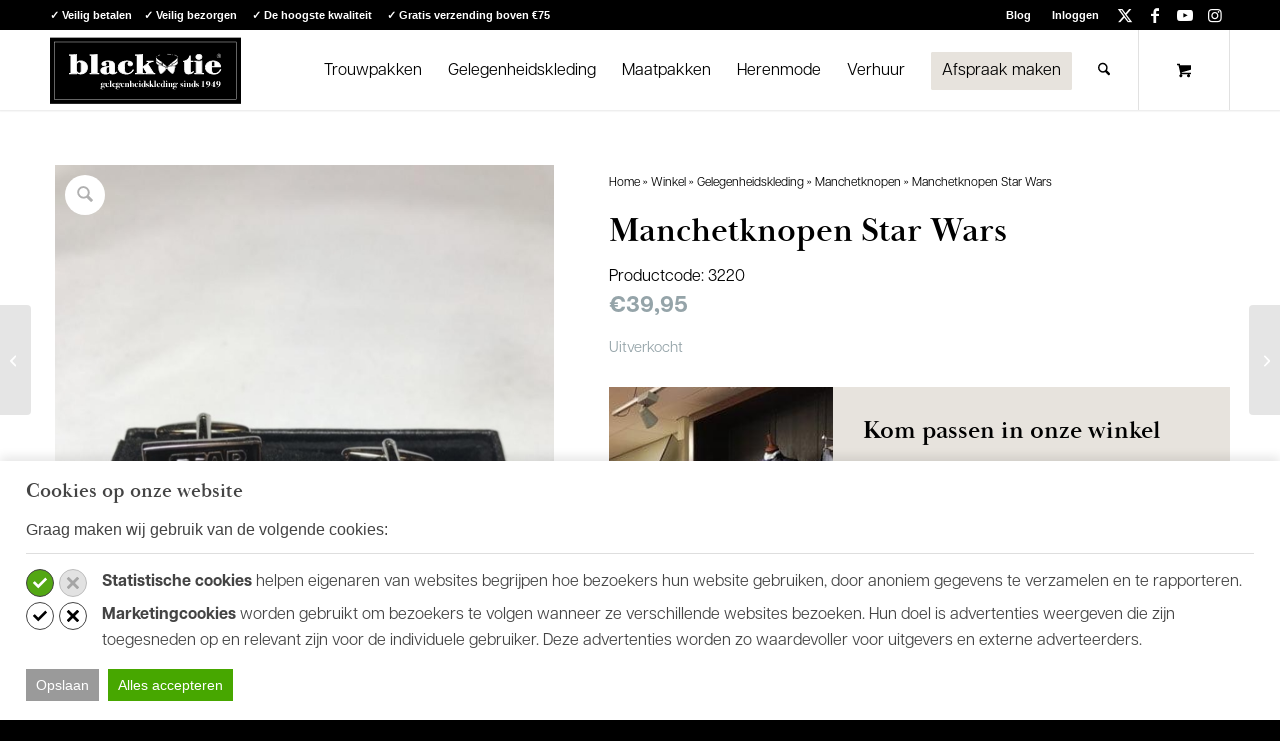

--- FILE ---
content_type: text/html; charset=UTF-8
request_url: https://www.blacktie.nl/product/manchetknopen-star-wars/
body_size: 51303
content:
<!DOCTYPE html>
<html lang="nl-NL" class="html_stretched responsive av-preloader-disabled  html_header_top html_logo_left html_main_nav_header html_menu_right html_custom html_header_sticky html_header_shrinking_disabled html_header_topbar_active html_mobile_menu_tablet html_header_searchicon html_content_align_center html_header_unstick_top_disabled html_header_stretch_disabled html_minimal_header html_minimal_header_shadow html_elegant-blog html_modern-blog html_av-submenu-hidden html_av-submenu-display-click html_av-overlay-side html_av-overlay-side-classic html_av-submenu-clone html_entry_id_6153 html_cart_at_menu av-cookies-no-cookie-consent av-no-preview av-default-lightbox html_text_menu_active av-mobile-menu-switch-default">
<head>
<meta charset="UTF-8" />


<!-- mobile setting -->
<meta name="viewport" content="width=device-width, initial-scale=1">

<!-- Scripts/CSS and wp_head hook -->
<meta name='robots' content='index, follow, max-image-preview:large, max-snippet:-1, max-video-preview:-1' />
	<style>img:is([sizes="auto" i], [sizes^="auto," i]) { contain-intrinsic-size: 3000px 1500px }</style>
	
	<!-- This site is optimized with the Yoast SEO plugin v26.2 - https://yoast.com/wordpress/plugins/seo/ -->
	<title>Manchetknopen Star Wars - Black Tie</title>
	<link rel="canonical" href="https://www.blacktie.nl/product/manchetknopen-star-wars/" />
	<meta property="og:locale" content="nl_NL" />
	<meta property="og:type" content="article" />
	<meta property="og:title" content="Manchetknopen Star Wars - Black Tie" />
	<meta property="og:description" content="Prachtige manchetknopen met star wars logo, perfect om te dragen bij uw hemd met dubbele manchet." />
	<meta property="og:url" content="https://www.blacktie.nl/product/manchetknopen-star-wars/" />
	<meta property="og:site_name" content="Black Tie" />
	<meta property="article:publisher" content="https://www.facebook.com/blacktie.gelegenheidskleding" />
	<meta property="article:modified_time" content="2025-10-30T14:50:13+00:00" />
	<meta property="og:image" content="https://cdn.blacktie.nl/wp-content/uploads/2024/03/ae494876d35cacb13f1fcdc61c5b8fdc_100110_20172_3486.jpg" />
	<meta property="og:image:width" content="800" />
	<meta property="og:image:height" content="1066" />
	<meta property="og:image:type" content="image/jpeg" />
	<meta name="twitter:card" content="summary_large_image" />
	<meta name="twitter:site" content="@BlackTieNL" />
	<script type="application/ld+json" class="yoast-schema-graph">{"@context":"https://schema.org","@graph":[{"@type":"WebPage","@id":"https://www.blacktie.nl/product/manchetknopen-star-wars/","url":"https://www.blacktie.nl/product/manchetknopen-star-wars/","name":"Manchetknopen Star Wars - Black Tie","isPartOf":{"@id":"https://www.blacktie.nl/#website"},"primaryImageOfPage":{"@id":"https://www.blacktie.nl/product/manchetknopen-star-wars/#primaryimage"},"image":{"@id":"https://www.blacktie.nl/product/manchetknopen-star-wars/#primaryimage"},"thumbnailUrl":"https://cdn.blacktie.nl/wp-content/uploads/2024/03/ae494876d35cacb13f1fcdc61c5b8fdc_100110_20172_3486.jpg","datePublished":"2024-03-13T13:42:18+00:00","dateModified":"2025-10-30T14:50:13+00:00","breadcrumb":{"@id":"https://www.blacktie.nl/product/manchetknopen-star-wars/#breadcrumb"},"inLanguage":"nl-NL","potentialAction":[{"@type":"ReadAction","target":["https://www.blacktie.nl/product/manchetknopen-star-wars/"]}]},{"@type":"ImageObject","inLanguage":"nl-NL","@id":"https://www.blacktie.nl/product/manchetknopen-star-wars/#primaryimage","url":"https://cdn.blacktie.nl/wp-content/uploads/2024/03/ae494876d35cacb13f1fcdc61c5b8fdc_100110_20172_3486.jpg","contentUrl":"https://cdn.blacktie.nl/wp-content/uploads/2024/03/ae494876d35cacb13f1fcdc61c5b8fdc_100110_20172_3486.jpg","width":800,"height":1066},{"@type":"BreadcrumbList","@id":"https://www.blacktie.nl/product/manchetknopen-star-wars/#breadcrumb","itemListElement":[{"@type":"ListItem","position":1,"name":"Home","item":"https://www.blacktie.nl/"},{"@type":"ListItem","position":2,"name":"Winkel","item":"https://www.blacktie.nl/winkel/"},{"@type":"ListItem","position":3,"name":"Gelegenheidskleding","item":"https://www.blacktie.nl/product-categorie/gelegenheidskleding/"},{"@type":"ListItem","position":4,"name":"Manchetknopen","item":"https://www.blacktie.nl/product-categorie/gelegenheidskleding/manchetknopen-gelegenheidskleding/"},{"@type":"ListItem","position":5,"name":"Manchetknopen Star Wars"}]},{"@type":"WebSite","@id":"https://www.blacktie.nl/#website","url":"https://www.blacktie.nl/","name":"Black Tie","description":"Dé specialist in trouwpakken, maatpakken en herenmode","publisher":{"@id":"https://www.blacktie.nl/#organization"},"potentialAction":[{"@type":"SearchAction","target":{"@type":"EntryPoint","urlTemplate":"https://www.blacktie.nl/?s={search_term_string}"},"query-input":{"@type":"PropertyValueSpecification","valueRequired":true,"valueName":"search_term_string"}}],"inLanguage":"nl-NL"},{"@type":"Organization","@id":"https://www.blacktie.nl/#organization","name":"Black Tie","url":"https://www.blacktie.nl/","logo":{"@type":"ImageObject","inLanguage":"nl-NL","@id":"https://www.blacktie.nl/#/schema/logo/image/","url":"https://cdn.blacktie.nl/wp-content/uploads/2024/03/favicon-1.png","contentUrl":"https://cdn.blacktie.nl/wp-content/uploads/2024/03/favicon-1.png","width":150,"height":150,"caption":"Black Tie"},"image":{"@id":"https://www.blacktie.nl/#/schema/logo/image/"},"sameAs":["https://www.facebook.com/blacktie.gelegenheidskleding","https://x.com/BlackTieNL","https://www.youtube.com/channel/UC5NFnUJt1qRGpSWtXmbIjWw","https://www.instagram.com/blacktie_gelegenheidskleding/"]}]}</script>
	<!-- / Yoast SEO plugin. -->


<script type='application/javascript'  id='pys-version-script'>console.log('PixelYourSite Free version 11.1.3');</script>
<link rel='dns-prefetch' href='//cdn.jsdelivr.net' />
<link rel='dns-prefetch' href='//cdn.blacktie.nl' />

<link href='https://cdn.blacktie.nl' rel='preconnect' />
<link rel="alternate" type="application/rss+xml" title="Black Tie &raquo; feed" href="https://www.blacktie.nl/feed/" />
<link rel="alternate" type="application/rss+xml" title="Black Tie &raquo; reacties feed" href="https://www.blacktie.nl/comments/feed/" />

		<script>

			function kj_get_cookie_by_name(e){var n=document.cookie,i=e+"=",o=n.indexOf("; "+i);if(-1==o){if(0!=(o=n.indexOf(i)))return null}else{o+=2;var r=document.cookie.indexOf(";",o);-1==r&&(r=n.length)}return decodeURIComponent(n.substring(o+i.length,r))}

			function kj_parse_string_to_array(t){let r=t.split(";"),i=[];for(let e of r){let[l,n]=e.split("="),o=l?l.trim():"",s=n?n.trim():"";""!==o&&(i[o]=s)}return i}

			kj_set_google_consent('default');

			function kj_set_google_consent(consent_mode = 'default') {

				window.dataLayer = window.dataLayer || [];
				function gtag(){dataLayer.push(arguments);}

				if (consent_mode == 'default') {

					gtag('consent', 'default', {
						  'ad_storage': 'denied',
						  'ad_user_data': 'denied',
						  'ad_personalization': 'denied',
						  'functionality_storage': 'denied',
						  'analytics_storage': 'denied',
						  'personalization_storage': 'denied',
						  'security_storage': 'granted'
					});

				}

				let kj_cookie_marketing = 'denied';
				let kj_cookie_functional = 'denied';
				let kj_cookie_prefered = 'denied';

				let kj_user_cookie_settings = kj_get_cookie_by_name('cookie_notice_settings');

				if (kj_user_cookie_settings !== null && kj_user_cookie_settings != "") {

					let kj_user_cookie_settings_parsed = kj_parse_string_to_array(kj_user_cookie_settings);

					if (kj_user_cookie_settings_parsed['cs-preferred'] == 'accept') {
						kj_cookie_prefered = 'granted';
					}

					if (kj_user_cookie_settings_parsed['cs-marketing'] == 'accept') {
						kj_cookie_marketing = 'granted';
					}

					if (kj_user_cookie_settings_parsed['cs-functional'] == 'accept') {
						kj_cookie_functional = 'granted';
					}

					gtag('consent', 'update', {
						  'ad_storage': kj_cookie_marketing,
						  'ad_user_data': kj_cookie_marketing,
						  'ad_personalization': kj_cookie_marketing,
						  'functionality_storage': kj_cookie_prefered,
						  'analytics_storage': kj_cookie_functional,
						  'personalization_storage': kj_cookie_prefered,
						  'security_storage': kj_cookie_functional
					});

				}


			}

		</script>

		<link rel="alternate" type="application/rss+xml" title="Black Tie &raquo; Manchetknopen Star Wars reacties feed" href="https://www.blacktie.nl/product/manchetknopen-star-wars/feed/" />
<link rel='stylesheet' id='mollie-applepaydirect-css' href='https://cdn.blacktie.nl/wp-content/plugins/mollie-payments-for-woocommerce/public/css/mollie-applepaydirect.min.css?ver=1762156391' type='text/css' media='screen' />
<link data-minify="1" rel='stylesheet' id='ga_appointments_calendar_css-css' href='https://cdn.blacktie.nl/wp-content/cache/min/1/wp-content/plugins/gAppointments/assets/calendar.css?ver=1762156612' type='text/css' media='all' />
<link data-minify="1" rel='stylesheet' id='ga_appointments_schedule_css-css' href='https://cdn.blacktie.nl/wp-content/cache/min/1/wp-content/plugins/gAppointments/assets/schedule.css?ver=1762156612' type='text/css' media='all' />
<link data-minify="1" rel='stylesheet' id='ga_appointments_calendar_css_grid-css' href='https://cdn.blacktie.nl/wp-content/cache/min/1/wp-content/plugins/gAppointments/assets/grid.css?ver=1762156612' type='text/css' media='all' />
<link data-minify="1" rel='stylesheet' id='dashicons-css' href='https://cdn.blacktie.nl/wp-content/cache/min/1/wp-includes/css/dashicons.min.css?ver=1762156612' type='text/css' media='all' />
<link data-minify="1" rel='stylesheet' id='ga-font-awesome-css' href='https://cdn.blacktie.nl/wp-content/cache/min/1/wp-content/plugins/gAppointments/assets/font-awesome.min.css?ver=1762156612' type='text/css' media='all' />
<link data-minify="1" rel='stylesheet' id='avia-grid-css' href='https://cdn.blacktie.nl/wp-content/cache/min/1/wp-content/themes/enfold/css/grid.css?ver=1762156612' type='text/css' media='all' />
<link data-minify="1" rel='stylesheet' id='avia-base-css' href='https://cdn.blacktie.nl/wp-content/cache/min/1/wp-content/themes/enfold/css/base.css?ver=1762156612' type='text/css' media='all' />
<link data-minify="1" rel='stylesheet' id='avia-layout-css' href='https://cdn.blacktie.nl/wp-content/cache/min/1/wp-content/themes/enfold/css/layout.css?ver=1762156612' type='text/css' media='all' />
<link data-minify="1" rel='stylesheet' id='avia-module-audioplayer-css' href='https://cdn.blacktie.nl/wp-content/cache/min/1/wp-content/themes/enfold/config-templatebuilder/avia-shortcodes/audio-player/audio-player.css?ver=1762156612' type='text/css' media='all' />
<link data-minify="1" rel='stylesheet' id='avia-module-blog-css' href='https://cdn.blacktie.nl/wp-content/cache/min/1/wp-content/themes/enfold/config-templatebuilder/avia-shortcodes/blog/blog.css?ver=1762156612' type='text/css' media='all' />
<link data-minify="1" rel='stylesheet' id='avia-module-postslider-css' href='https://cdn.blacktie.nl/wp-content/cache/min/1/wp-content/themes/enfold/config-templatebuilder/avia-shortcodes/postslider/postslider.css?ver=1762156612' type='text/css' media='all' />
<link data-minify="1" rel='stylesheet' id='avia-module-button-css' href='https://cdn.blacktie.nl/wp-content/cache/min/1/wp-content/themes/enfold/config-templatebuilder/avia-shortcodes/buttons/buttons.css?ver=1762156612' type='text/css' media='all' />
<link data-minify="1" rel='stylesheet' id='avia-module-buttonrow-css' href='https://cdn.blacktie.nl/wp-content/cache/min/1/wp-content/themes/enfold/config-templatebuilder/avia-shortcodes/buttonrow/buttonrow.css?ver=1762156612' type='text/css' media='all' />
<link data-minify="1" rel='stylesheet' id='avia-module-button-fullwidth-css' href='https://cdn.blacktie.nl/wp-content/cache/min/1/wp-content/themes/enfold/config-templatebuilder/avia-shortcodes/buttons_fullwidth/buttons_fullwidth.css?ver=1762156612' type='text/css' media='all' />
<link data-minify="1" rel='stylesheet' id='avia-module-catalogue-css' href='https://cdn.blacktie.nl/wp-content/cache/min/1/wp-content/themes/enfold/config-templatebuilder/avia-shortcodes/catalogue/catalogue.css?ver=1762156612' type='text/css' media='all' />
<link data-minify="1" rel='stylesheet' id='avia-module-comments-css' href='https://cdn.blacktie.nl/wp-content/cache/min/1/wp-content/themes/enfold/config-templatebuilder/avia-shortcodes/comments/comments.css?ver=1762156612' type='text/css' media='all' />
<link data-minify="1" rel='stylesheet' id='avia-module-contact-css' href='https://cdn.blacktie.nl/wp-content/cache/min/1/wp-content/themes/enfold/config-templatebuilder/avia-shortcodes/contact/contact.css?ver=1762156612' type='text/css' media='all' />
<link data-minify="1" rel='stylesheet' id='avia-module-slideshow-css' href='https://cdn.blacktie.nl/wp-content/cache/min/1/wp-content/themes/enfold/config-templatebuilder/avia-shortcodes/slideshow/slideshow.css?ver=1762156612' type='text/css' media='all' />
<link data-minify="1" rel='stylesheet' id='avia-module-slideshow-contentpartner-css' href='https://cdn.blacktie.nl/wp-content/cache/min/1/wp-content/themes/enfold/config-templatebuilder/avia-shortcodes/contentslider/contentslider.css?ver=1762156612' type='text/css' media='all' />
<link data-minify="1" rel='stylesheet' id='avia-module-countdown-css' href='https://cdn.blacktie.nl/wp-content/cache/min/1/wp-content/themes/enfold/config-templatebuilder/avia-shortcodes/countdown/countdown.css?ver=1762156612' type='text/css' media='all' />
<link data-minify="1" rel='stylesheet' id='avia-module-dynamic-field-css' href='https://cdn.blacktie.nl/wp-content/cache/min/1/wp-content/themes/enfold/config-templatebuilder/avia-shortcodes/dynamic_field/dynamic_field.css?ver=1762156612' type='text/css' media='all' />
<link data-minify="1" rel='stylesheet' id='avia-module-gallery-css' href='https://cdn.blacktie.nl/wp-content/cache/min/1/wp-content/themes/enfold/config-templatebuilder/avia-shortcodes/gallery/gallery.css?ver=1762156612' type='text/css' media='all' />
<link data-minify="1" rel='stylesheet' id='avia-module-gallery-hor-css' href='https://cdn.blacktie.nl/wp-content/cache/min/1/wp-content/themes/enfold/config-templatebuilder/avia-shortcodes/gallery_horizontal/gallery_horizontal.css?ver=1762156612' type='text/css' media='all' />
<link data-minify="1" rel='stylesheet' id='avia-module-maps-css' href='https://cdn.blacktie.nl/wp-content/cache/min/1/wp-content/themes/enfold/config-templatebuilder/avia-shortcodes/google_maps/google_maps.css?ver=1762156612' type='text/css' media='all' />
<link data-minify="1" rel='stylesheet' id='avia-module-gridrow-css' href='https://cdn.blacktie.nl/wp-content/cache/min/1/wp-content/themes/enfold/config-templatebuilder/avia-shortcodes/grid_row/grid_row.css?ver=1762156612' type='text/css' media='all' />
<link data-minify="1" rel='stylesheet' id='avia-module-heading-css' href='https://cdn.blacktie.nl/wp-content/cache/min/1/wp-content/themes/enfold/config-templatebuilder/avia-shortcodes/heading/heading.css?ver=1762156612' type='text/css' media='all' />
<link data-minify="1" rel='stylesheet' id='avia-module-rotator-css' href='https://cdn.blacktie.nl/wp-content/cache/min/1/wp-content/themes/enfold/config-templatebuilder/avia-shortcodes/headline_rotator/headline_rotator.css?ver=1762156612' type='text/css' media='all' />
<link data-minify="1" rel='stylesheet' id='avia-module-hr-css' href='https://cdn.blacktie.nl/wp-content/cache/min/1/wp-content/themes/enfold/config-templatebuilder/avia-shortcodes/hr/hr.css?ver=1762156612' type='text/css' media='all' />
<link data-minify="1" rel='stylesheet' id='avia-module-icon-css' href='https://cdn.blacktie.nl/wp-content/cache/min/1/wp-content/themes/enfold/config-templatebuilder/avia-shortcodes/icon/icon.css?ver=1762156612' type='text/css' media='all' />
<link data-minify="1" rel='stylesheet' id='avia-module-icon-circles-css' href='https://cdn.blacktie.nl/wp-content/cache/min/1/wp-content/themes/enfold/config-templatebuilder/avia-shortcodes/icon_circles/icon_circles.css?ver=1762156612' type='text/css' media='all' />
<link data-minify="1" rel='stylesheet' id='avia-module-iconbox-css' href='https://cdn.blacktie.nl/wp-content/cache/min/1/wp-content/themes/enfold/config-templatebuilder/avia-shortcodes/iconbox/iconbox.css?ver=1762156612' type='text/css' media='all' />
<link data-minify="1" rel='stylesheet' id='avia-module-icongrid-css' href='https://cdn.blacktie.nl/wp-content/cache/min/1/wp-content/themes/enfold/config-templatebuilder/avia-shortcodes/icongrid/icongrid.css?ver=1762156612' type='text/css' media='all' />
<link data-minify="1" rel='stylesheet' id='avia-module-iconlist-css' href='https://cdn.blacktie.nl/wp-content/cache/min/1/wp-content/themes/enfold/config-templatebuilder/avia-shortcodes/iconlist/iconlist.css?ver=1762156612' type='text/css' media='all' />
<link data-minify="1" rel='stylesheet' id='avia-module-image-css' href='https://cdn.blacktie.nl/wp-content/cache/min/1/wp-content/themes/enfold/config-templatebuilder/avia-shortcodes/image/image.css?ver=1762156612' type='text/css' media='all' />
<link data-minify="1" rel='stylesheet' id='avia-module-image-diff-css' href='https://cdn.blacktie.nl/wp-content/cache/min/1/wp-content/themes/enfold/config-templatebuilder/avia-shortcodes/image_diff/image_diff.css?ver=1762156612' type='text/css' media='all' />
<link data-minify="1" rel='stylesheet' id='avia-module-hotspot-css' href='https://cdn.blacktie.nl/wp-content/cache/min/1/wp-content/themes/enfold/config-templatebuilder/avia-shortcodes/image_hotspots/image_hotspots.css?ver=1762156612' type='text/css' media='all' />
<link data-minify="1" rel='stylesheet' id='avia-module-sc-lottie-animation-css' href='https://cdn.blacktie.nl/wp-content/cache/min/1/wp-content/themes/enfold/config-templatebuilder/avia-shortcodes/lottie_animation/lottie_animation.css?ver=1762156612' type='text/css' media='all' />
<link data-minify="1" rel='stylesheet' id='avia-module-magazine-css' href='https://cdn.blacktie.nl/wp-content/cache/min/1/wp-content/themes/enfold/config-templatebuilder/avia-shortcodes/magazine/magazine.css?ver=1762156612' type='text/css' media='all' />
<link data-minify="1" rel='stylesheet' id='avia-module-masonry-css' href='https://cdn.blacktie.nl/wp-content/cache/min/1/wp-content/themes/enfold/config-templatebuilder/avia-shortcodes/masonry_entries/masonry_entries.css?ver=1762156612' type='text/css' media='all' />
<link data-minify="1" rel='stylesheet' id='avia-siteloader-css' href='https://cdn.blacktie.nl/wp-content/cache/min/1/wp-content/themes/enfold/css/avia-snippet-site-preloader.css?ver=1762156612' type='text/css' media='all' />
<link data-minify="1" rel='stylesheet' id='avia-module-menu-css' href='https://cdn.blacktie.nl/wp-content/cache/min/1/wp-content/themes/enfold/config-templatebuilder/avia-shortcodes/menu/menu.css?ver=1762156612' type='text/css' media='all' />
<link data-minify="1" rel='stylesheet' id='avia-module-notification-css' href='https://cdn.blacktie.nl/wp-content/cache/min/1/wp-content/themes/enfold/config-templatebuilder/avia-shortcodes/notification/notification.css?ver=1762156612' type='text/css' media='all' />
<link data-minify="1" rel='stylesheet' id='avia-module-numbers-css' href='https://cdn.blacktie.nl/wp-content/cache/min/1/wp-content/themes/enfold/config-templatebuilder/avia-shortcodes/numbers/numbers.css?ver=1762156612' type='text/css' media='all' />
<link data-minify="1" rel='stylesheet' id='avia-module-portfolio-css' href='https://cdn.blacktie.nl/wp-content/cache/min/1/wp-content/themes/enfold/config-templatebuilder/avia-shortcodes/portfolio/portfolio.css?ver=1762156612' type='text/css' media='all' />
<link data-minify="1" rel='stylesheet' id='avia-module-post-metadata-css' href='https://cdn.blacktie.nl/wp-content/cache/min/1/wp-content/themes/enfold/config-templatebuilder/avia-shortcodes/post_metadata/post_metadata.css?ver=1762156612' type='text/css' media='all' />
<link data-minify="1" rel='stylesheet' id='avia-module-progress-bar-css' href='https://cdn.blacktie.nl/wp-content/cache/min/1/wp-content/themes/enfold/config-templatebuilder/avia-shortcodes/progressbar/progressbar.css?ver=1762156612' type='text/css' media='all' />
<link data-minify="1" rel='stylesheet' id='avia-module-promobox-css' href='https://cdn.blacktie.nl/wp-content/cache/min/1/wp-content/themes/enfold/config-templatebuilder/avia-shortcodes/promobox/promobox.css?ver=1762156612' type='text/css' media='all' />
<link data-minify="1" rel='stylesheet' id='avia-sc-search-css' href='https://cdn.blacktie.nl/wp-content/cache/min/1/wp-content/themes/enfold/config-templatebuilder/avia-shortcodes/search/search.css?ver=1762156612' type='text/css' media='all' />
<link data-minify="1" rel='stylesheet' id='avia-module-slideshow-accordion-css' href='https://cdn.blacktie.nl/wp-content/cache/min/1/wp-content/themes/enfold/config-templatebuilder/avia-shortcodes/slideshow_accordion/slideshow_accordion.css?ver=1762156612' type='text/css' media='all' />
<link data-minify="1" rel='stylesheet' id='avia-module-slideshow-feature-image-css' href='https://cdn.blacktie.nl/wp-content/cache/min/1/wp-content/themes/enfold/config-templatebuilder/avia-shortcodes/slideshow_feature_image/slideshow_feature_image.css?ver=1762156612' type='text/css' media='all' />
<link data-minify="1" rel='stylesheet' id='avia-module-slideshow-fullsize-css' href='https://cdn.blacktie.nl/wp-content/cache/min/1/wp-content/themes/enfold/config-templatebuilder/avia-shortcodes/slideshow_fullsize/slideshow_fullsize.css?ver=1762156612' type='text/css' media='all' />
<link data-minify="1" rel='stylesheet' id='avia-module-slideshow-fullscreen-css' href='https://cdn.blacktie.nl/wp-content/cache/min/1/wp-content/themes/enfold/config-templatebuilder/avia-shortcodes/slideshow_fullscreen/slideshow_fullscreen.css?ver=1762156612' type='text/css' media='all' />
<link data-minify="1" rel='stylesheet' id='avia-module-social-css' href='https://cdn.blacktie.nl/wp-content/cache/min/1/wp-content/themes/enfold/config-templatebuilder/avia-shortcodes/social_share/social_share.css?ver=1762156612' type='text/css' media='all' />
<link data-minify="1" rel='stylesheet' id='avia-module-tabsection-css' href='https://cdn.blacktie.nl/wp-content/cache/min/1/wp-content/themes/enfold/config-templatebuilder/avia-shortcodes/tab_section/tab_section.css?ver=1762156612' type='text/css' media='all' />
<link data-minify="1" rel='stylesheet' id='avia-module-table-css' href='https://cdn.blacktie.nl/wp-content/cache/min/1/wp-content/themes/enfold/config-templatebuilder/avia-shortcodes/table/table.css?ver=1762156612' type='text/css' media='all' />
<link data-minify="1" rel='stylesheet' id='avia-module-tabs-css' href='https://cdn.blacktie.nl/wp-content/cache/min/1/wp-content/themes/enfold/config-templatebuilder/avia-shortcodes/tabs/tabs.css?ver=1762156612' type='text/css' media='all' />
<link data-minify="1" rel='stylesheet' id='avia-module-team-css' href='https://cdn.blacktie.nl/wp-content/cache/min/1/wp-content/themes/enfold/config-templatebuilder/avia-shortcodes/team/team.css?ver=1762156612' type='text/css' media='all' />
<link data-minify="1" rel='stylesheet' id='avia-module-testimonials-css' href='https://cdn.blacktie.nl/wp-content/cache/min/1/wp-content/themes/enfold/config-templatebuilder/avia-shortcodes/testimonials/testimonials.css?ver=1762156612' type='text/css' media='all' />
<link data-minify="1" rel='stylesheet' id='avia-module-timeline-css' href='https://cdn.blacktie.nl/wp-content/cache/min/1/wp-content/themes/enfold/config-templatebuilder/avia-shortcodes/timeline/timeline.css?ver=1762156612' type='text/css' media='all' />
<link data-minify="1" rel='stylesheet' id='avia-module-toggles-css' href='https://cdn.blacktie.nl/wp-content/cache/min/1/wp-content/themes/enfold/config-templatebuilder/avia-shortcodes/toggles/toggles.css?ver=1762156612' type='text/css' media='all' />
<link data-minify="1" rel='stylesheet' id='avia-module-video-css' href='https://cdn.blacktie.nl/wp-content/cache/min/1/wp-content/themes/enfold/config-templatebuilder/avia-shortcodes/video/video.css?ver=1762156612' type='text/css' media='all' />
<link data-minify="1" rel='stylesheet' id='avia-scs-css' href='https://cdn.blacktie.nl/wp-content/cache/min/1/wp-content/themes/enfold/css/shortcodes.css?ver=1762156612' type='text/css' media='all' />
<link data-minify="1" rel='stylesheet' id='avia-woocommerce-css-css' href='https://cdn.blacktie.nl/wp-content/cache/min/1/wp-content/themes/enfold/config-woocommerce/woocommerce-mod.css?ver=1762156612' type='text/css' media='all' />
<link rel='stylesheet' id='wp-block-library-css' href='https://cdn.blacktie.nl/wp-includes/css/dist/block-library/style.min.css?ver=6.8.3' type='text/css' media='all' />
<link data-minify="1" rel='stylesheet' id='enfold-custom-block-css-css' href='https://cdn.blacktie.nl/wp-content/cache/min/1/wp-content/themes/enfold/wp-blocks/src/textblock/style.css?ver=1762156612' type='text/css' media='all' />
<style id='global-styles-inline-css' type='text/css'>
:root{--wp--preset--aspect-ratio--square: 1;--wp--preset--aspect-ratio--4-3: 4/3;--wp--preset--aspect-ratio--3-4: 3/4;--wp--preset--aspect-ratio--3-2: 3/2;--wp--preset--aspect-ratio--2-3: 2/3;--wp--preset--aspect-ratio--16-9: 16/9;--wp--preset--aspect-ratio--9-16: 9/16;--wp--preset--color--black: #000000;--wp--preset--color--cyan-bluish-gray: #abb8c3;--wp--preset--color--white: #ffffff;--wp--preset--color--pale-pink: #f78da7;--wp--preset--color--vivid-red: #cf2e2e;--wp--preset--color--luminous-vivid-orange: #ff6900;--wp--preset--color--luminous-vivid-amber: #fcb900;--wp--preset--color--light-green-cyan: #7bdcb5;--wp--preset--color--vivid-green-cyan: #00d084;--wp--preset--color--pale-cyan-blue: #8ed1fc;--wp--preset--color--vivid-cyan-blue: #0693e3;--wp--preset--color--vivid-purple: #9b51e0;--wp--preset--color--metallic-red: #b02b2c;--wp--preset--color--maximum-yellow-red: #edae44;--wp--preset--color--yellow-sun: #eeee22;--wp--preset--color--palm-leaf: #83a846;--wp--preset--color--aero: #7bb0e7;--wp--preset--color--old-lavender: #745f7e;--wp--preset--color--steel-teal: #5f8789;--wp--preset--color--raspberry-pink: #d65799;--wp--preset--color--medium-turquoise: #4ecac2;--wp--preset--gradient--vivid-cyan-blue-to-vivid-purple: linear-gradient(135deg,rgba(6,147,227,1) 0%,rgb(155,81,224) 100%);--wp--preset--gradient--light-green-cyan-to-vivid-green-cyan: linear-gradient(135deg,rgb(122,220,180) 0%,rgb(0,208,130) 100%);--wp--preset--gradient--luminous-vivid-amber-to-luminous-vivid-orange: linear-gradient(135deg,rgba(252,185,0,1) 0%,rgba(255,105,0,1) 100%);--wp--preset--gradient--luminous-vivid-orange-to-vivid-red: linear-gradient(135deg,rgba(255,105,0,1) 0%,rgb(207,46,46) 100%);--wp--preset--gradient--very-light-gray-to-cyan-bluish-gray: linear-gradient(135deg,rgb(238,238,238) 0%,rgb(169,184,195) 100%);--wp--preset--gradient--cool-to-warm-spectrum: linear-gradient(135deg,rgb(74,234,220) 0%,rgb(151,120,209) 20%,rgb(207,42,186) 40%,rgb(238,44,130) 60%,rgb(251,105,98) 80%,rgb(254,248,76) 100%);--wp--preset--gradient--blush-light-purple: linear-gradient(135deg,rgb(255,206,236) 0%,rgb(152,150,240) 100%);--wp--preset--gradient--blush-bordeaux: linear-gradient(135deg,rgb(254,205,165) 0%,rgb(254,45,45) 50%,rgb(107,0,62) 100%);--wp--preset--gradient--luminous-dusk: linear-gradient(135deg,rgb(255,203,112) 0%,rgb(199,81,192) 50%,rgb(65,88,208) 100%);--wp--preset--gradient--pale-ocean: linear-gradient(135deg,rgb(255,245,203) 0%,rgb(182,227,212) 50%,rgb(51,167,181) 100%);--wp--preset--gradient--electric-grass: linear-gradient(135deg,rgb(202,248,128) 0%,rgb(113,206,126) 100%);--wp--preset--gradient--midnight: linear-gradient(135deg,rgb(2,3,129) 0%,rgb(40,116,252) 100%);--wp--preset--font-size--small: 1rem;--wp--preset--font-size--medium: 1.125rem;--wp--preset--font-size--large: 1.75rem;--wp--preset--font-size--x-large: clamp(1.75rem, 3vw, 2.25rem);--wp--preset--spacing--20: 0.44rem;--wp--preset--spacing--30: 0.67rem;--wp--preset--spacing--40: 1rem;--wp--preset--spacing--50: 1.5rem;--wp--preset--spacing--60: 2.25rem;--wp--preset--spacing--70: 3.38rem;--wp--preset--spacing--80: 5.06rem;--wp--preset--shadow--natural: 6px 6px 9px rgba(0, 0, 0, 0.2);--wp--preset--shadow--deep: 12px 12px 50px rgba(0, 0, 0, 0.4);--wp--preset--shadow--sharp: 6px 6px 0px rgba(0, 0, 0, 0.2);--wp--preset--shadow--outlined: 6px 6px 0px -3px rgba(255, 255, 255, 1), 6px 6px rgba(0, 0, 0, 1);--wp--preset--shadow--crisp: 6px 6px 0px rgba(0, 0, 0, 1);}.has-black-color{color: var(--wp--preset--color--black) !important;}.has-cyan-bluish-gray-color{color: var(--wp--preset--color--cyan-bluish-gray) !important;}.has-white-color{color: var(--wp--preset--color--white) !important;}.has-pale-pink-color{color: var(--wp--preset--color--pale-pink) !important;}.has-vivid-red-color{color: var(--wp--preset--color--vivid-red) !important;}.has-luminous-vivid-orange-color{color: var(--wp--preset--color--luminous-vivid-orange) !important;}.has-luminous-vivid-amber-color{color: var(--wp--preset--color--luminous-vivid-amber) !important;}.has-light-green-cyan-color{color: var(--wp--preset--color--light-green-cyan) !important;}.has-vivid-green-cyan-color{color: var(--wp--preset--color--vivid-green-cyan) !important;}.has-pale-cyan-blue-color{color: var(--wp--preset--color--pale-cyan-blue) !important;}.has-vivid-cyan-blue-color{color: var(--wp--preset--color--vivid-cyan-blue) !important;}.has-vivid-purple-color{color: var(--wp--preset--color--vivid-purple) !important;}.has-metallic-red-color{color: var(--wp--preset--color--metallic-red) !important;}.has-maximum-yellow-red-color{color: var(--wp--preset--color--maximum-yellow-red) !important;}.has-yellow-sun-color{color: var(--wp--preset--color--yellow-sun) !important;}.has-palm-leaf-color{color: var(--wp--preset--color--palm-leaf) !important;}.has-aero-color{color: var(--wp--preset--color--aero) !important;}.has-old-lavender-color{color: var(--wp--preset--color--old-lavender) !important;}.has-steel-teal-color{color: var(--wp--preset--color--steel-teal) !important;}.has-raspberry-pink-color{color: var(--wp--preset--color--raspberry-pink) !important;}.has-medium-turquoise-color{color: var(--wp--preset--color--medium-turquoise) !important;}.has-black-background-color{background-color: var(--wp--preset--color--black) !important;}.has-cyan-bluish-gray-background-color{background-color: var(--wp--preset--color--cyan-bluish-gray) !important;}.has-white-background-color{background-color: var(--wp--preset--color--white) !important;}.has-pale-pink-background-color{background-color: var(--wp--preset--color--pale-pink) !important;}.has-vivid-red-background-color{background-color: var(--wp--preset--color--vivid-red) !important;}.has-luminous-vivid-orange-background-color{background-color: var(--wp--preset--color--luminous-vivid-orange) !important;}.has-luminous-vivid-amber-background-color{background-color: var(--wp--preset--color--luminous-vivid-amber) !important;}.has-light-green-cyan-background-color{background-color: var(--wp--preset--color--light-green-cyan) !important;}.has-vivid-green-cyan-background-color{background-color: var(--wp--preset--color--vivid-green-cyan) !important;}.has-pale-cyan-blue-background-color{background-color: var(--wp--preset--color--pale-cyan-blue) !important;}.has-vivid-cyan-blue-background-color{background-color: var(--wp--preset--color--vivid-cyan-blue) !important;}.has-vivid-purple-background-color{background-color: var(--wp--preset--color--vivid-purple) !important;}.has-metallic-red-background-color{background-color: var(--wp--preset--color--metallic-red) !important;}.has-maximum-yellow-red-background-color{background-color: var(--wp--preset--color--maximum-yellow-red) !important;}.has-yellow-sun-background-color{background-color: var(--wp--preset--color--yellow-sun) !important;}.has-palm-leaf-background-color{background-color: var(--wp--preset--color--palm-leaf) !important;}.has-aero-background-color{background-color: var(--wp--preset--color--aero) !important;}.has-old-lavender-background-color{background-color: var(--wp--preset--color--old-lavender) !important;}.has-steel-teal-background-color{background-color: var(--wp--preset--color--steel-teal) !important;}.has-raspberry-pink-background-color{background-color: var(--wp--preset--color--raspberry-pink) !important;}.has-medium-turquoise-background-color{background-color: var(--wp--preset--color--medium-turquoise) !important;}.has-black-border-color{border-color: var(--wp--preset--color--black) !important;}.has-cyan-bluish-gray-border-color{border-color: var(--wp--preset--color--cyan-bluish-gray) !important;}.has-white-border-color{border-color: var(--wp--preset--color--white) !important;}.has-pale-pink-border-color{border-color: var(--wp--preset--color--pale-pink) !important;}.has-vivid-red-border-color{border-color: var(--wp--preset--color--vivid-red) !important;}.has-luminous-vivid-orange-border-color{border-color: var(--wp--preset--color--luminous-vivid-orange) !important;}.has-luminous-vivid-amber-border-color{border-color: var(--wp--preset--color--luminous-vivid-amber) !important;}.has-light-green-cyan-border-color{border-color: var(--wp--preset--color--light-green-cyan) !important;}.has-vivid-green-cyan-border-color{border-color: var(--wp--preset--color--vivid-green-cyan) !important;}.has-pale-cyan-blue-border-color{border-color: var(--wp--preset--color--pale-cyan-blue) !important;}.has-vivid-cyan-blue-border-color{border-color: var(--wp--preset--color--vivid-cyan-blue) !important;}.has-vivid-purple-border-color{border-color: var(--wp--preset--color--vivid-purple) !important;}.has-metallic-red-border-color{border-color: var(--wp--preset--color--metallic-red) !important;}.has-maximum-yellow-red-border-color{border-color: var(--wp--preset--color--maximum-yellow-red) !important;}.has-yellow-sun-border-color{border-color: var(--wp--preset--color--yellow-sun) !important;}.has-palm-leaf-border-color{border-color: var(--wp--preset--color--palm-leaf) !important;}.has-aero-border-color{border-color: var(--wp--preset--color--aero) !important;}.has-old-lavender-border-color{border-color: var(--wp--preset--color--old-lavender) !important;}.has-steel-teal-border-color{border-color: var(--wp--preset--color--steel-teal) !important;}.has-raspberry-pink-border-color{border-color: var(--wp--preset--color--raspberry-pink) !important;}.has-medium-turquoise-border-color{border-color: var(--wp--preset--color--medium-turquoise) !important;}.has-vivid-cyan-blue-to-vivid-purple-gradient-background{background: var(--wp--preset--gradient--vivid-cyan-blue-to-vivid-purple) !important;}.has-light-green-cyan-to-vivid-green-cyan-gradient-background{background: var(--wp--preset--gradient--light-green-cyan-to-vivid-green-cyan) !important;}.has-luminous-vivid-amber-to-luminous-vivid-orange-gradient-background{background: var(--wp--preset--gradient--luminous-vivid-amber-to-luminous-vivid-orange) !important;}.has-luminous-vivid-orange-to-vivid-red-gradient-background{background: var(--wp--preset--gradient--luminous-vivid-orange-to-vivid-red) !important;}.has-very-light-gray-to-cyan-bluish-gray-gradient-background{background: var(--wp--preset--gradient--very-light-gray-to-cyan-bluish-gray) !important;}.has-cool-to-warm-spectrum-gradient-background{background: var(--wp--preset--gradient--cool-to-warm-spectrum) !important;}.has-blush-light-purple-gradient-background{background: var(--wp--preset--gradient--blush-light-purple) !important;}.has-blush-bordeaux-gradient-background{background: var(--wp--preset--gradient--blush-bordeaux) !important;}.has-luminous-dusk-gradient-background{background: var(--wp--preset--gradient--luminous-dusk) !important;}.has-pale-ocean-gradient-background{background: var(--wp--preset--gradient--pale-ocean) !important;}.has-electric-grass-gradient-background{background: var(--wp--preset--gradient--electric-grass) !important;}.has-midnight-gradient-background{background: var(--wp--preset--gradient--midnight) !important;}.has-small-font-size{font-size: var(--wp--preset--font-size--small) !important;}.has-medium-font-size{font-size: var(--wp--preset--font-size--medium) !important;}.has-large-font-size{font-size: var(--wp--preset--font-size--large) !important;}.has-x-large-font-size{font-size: var(--wp--preset--font-size--x-large) !important;}
:where(.wp-block-post-template.is-layout-flex){gap: 1.25em;}:where(.wp-block-post-template.is-layout-grid){gap: 1.25em;}
:where(.wp-block-columns.is-layout-flex){gap: 2em;}:where(.wp-block-columns.is-layout-grid){gap: 2em;}
:root :where(.wp-block-pullquote){font-size: 1.5em;line-height: 1.6;}
</style>
<style id='woocommerce-inline-inline-css' type='text/css'>
.woocommerce form .form-row .required { visibility: visible; }
</style>
<link data-minify="1" rel='stylesheet' id='sendcloud-checkout-css-css' href='https://cdn.blacktie.nl/wp-content/cache/min/1/wp-content/plugins/sendcloud-shipping/resources/css/sendcloud-checkout.css?ver=1762156612' type='text/css' media='all' />
<link data-minify="1" rel='stylesheet' id='brands-styles-css' href='https://cdn.blacktie.nl/wp-content/cache/min/1/wp-content/plugins/woocommerce/assets/css/brands.css?ver=1762156612' type='text/css' media='all' />
<link data-minify="1" rel='stylesheet' id='avia-fold-unfold-css' href='https://cdn.blacktie.nl/wp-content/cache/min/1/wp-content/themes/enfold/css/avia-snippet-fold-unfold.css?ver=1762156612' type='text/css' media='all' />
<link rel='stylesheet' id='avia-popup-css-css' href='https://cdn.blacktie.nl/wp-content/themes/enfold/js/aviapopup/magnific-popup.min.css?ver=7.1.3' type='text/css' media='screen' />
<link data-minify="1" rel='stylesheet' id='avia-lightbox-css' href='https://cdn.blacktie.nl/wp-content/cache/min/1/wp-content/themes/enfold/css/avia-snippet-lightbox.css?ver=1762156612' type='text/css' media='screen' />
<link data-minify="1" rel='stylesheet' id='avia-widget-css-css' href='https://cdn.blacktie.nl/wp-content/cache/min/1/wp-content/themes/enfold/css/avia-snippet-widget.css?ver=1762156612' type='text/css' media='screen' />
<link data-minify="1" rel='stylesheet' id='avia-dynamic-css' href='https://cdn.blacktie.nl/wp-content/cache/min/1/wp-content/uploads/dynamic_avia/enfold_child.css?ver=1762156613' type='text/css' media='all' />
<link data-minify="1" rel='stylesheet' id='avia-custom-css' href='https://cdn.blacktie.nl/wp-content/cache/min/1/wp-content/themes/enfold/css/custom.css?ver=1762156613' type='text/css' media='all' />
<link rel='stylesheet' id='avia-style-css' href='https://cdn.blacktie.nl/wp-content/themes/enfold-child/style.css?ver=7.1.3' type='text/css' media='all' />
<link data-minify="1" rel='stylesheet' id='master-css-css' href='https://cdn.blacktie.nl/wp-content/cache/min/1/wp-content/themes/enfold-child/css/master/master.css?ver=1762156613' type='text/css' media='all' />
<link data-minify="1" rel='stylesheet' id='avia-gravity-css' href='https://cdn.blacktie.nl/wp-content/cache/min/1/wp-content/themes/enfold/config-gravityforms/gravity-mod.css?ver=1762156613' type='text/css' media='screen' />
<script type="text/javascript" id="jquery-core-js-extra">
/* <![CDATA[ */
var pysFacebookRest = {"restApiUrl":"https:\/\/www.blacktie.nl\/wp-json\/pys-facebook\/v1\/event","debug":""};
/* ]]> */
</script>
<script type="text/javascript" src="https://cdn.blacktie.nl/wp-includes/js/jquery/jquery.min.js?ver=3.7.1" id="jquery-core-js"></script>
<script type="text/javascript" src="https://cdn.blacktie.nl/wp-includes/js/jquery/jquery-migrate.min.js?ver=3.4.1" id="jquery-migrate-js" data-rocket-defer defer></script>
<script type="text/javascript" src="https://cdn.blacktie.nl/wp-content/plugins/gravityforms/js/chosen.jquery.min.js?ver=2.9.21" id="gform_chosen-js" data-rocket-defer defer></script>
<script type="text/javascript" src="https://cdn.blacktie.nl/wp-content/plugins/woocommerce/assets/js/js-cookie/js.cookie.min.js?ver=2.1.4-wc.10.3.4" id="wc-js-cookie-js" defer="defer" data-wp-strategy="defer"></script>
<script type="text/javascript" id="wc-cart-fragments-js-extra">
/* <![CDATA[ */
var wc_cart_fragments_params = {"ajax_url":"\/wp-admin\/admin-ajax.php","wc_ajax_url":"\/?wc-ajax=%%endpoint%%","cart_hash_key":"wc_cart_hash_8496354d452e51ad5940e2250547ac8f","fragment_name":"wc_fragments_8496354d452e51ad5940e2250547ac8f","request_timeout":"5000"};
/* ]]> */
</script>
<script type="text/javascript" src="https://cdn.blacktie.nl/wp-content/plugins/woocommerce/assets/js/frontend/cart-fragments.min.js?ver=10.3.4" id="wc-cart-fragments-js" defer="defer" data-wp-strategy="defer"></script>
<script type="text/javascript" src="https://cdn.blacktie.nl/wp-content/plugins/woocommerce/assets/js/jquery-blockui/jquery.blockUI.min.js?ver=2.7.0-wc.10.3.4" id="wc-jquery-blockui-js" defer="defer" data-wp-strategy="defer"></script>
<script type="text/javascript" id="wc-add-to-cart-js-extra">
/* <![CDATA[ */
var wc_add_to_cart_params = {"ajax_url":"\/wp-admin\/admin-ajax.php","wc_ajax_url":"\/?wc-ajax=%%endpoint%%","i18n_view_cart":"Bekijk winkelwagen","cart_url":"https:\/\/www.blacktie.nl\/winkelmand\/","is_cart":"","cart_redirect_after_add":"no"};
/* ]]> */
</script>
<script type="text/javascript" src="https://cdn.blacktie.nl/wp-content/plugins/woocommerce/assets/js/frontend/add-to-cart.min.js?ver=10.3.4" id="wc-add-to-cart-js" defer="defer" data-wp-strategy="defer"></script>
<script type="text/javascript" src="https://cdn.blacktie.nl/wp-content/plugins/woocommerce/assets/js/zoom/jquery.zoom.min.js?ver=1.7.21-wc.10.3.4" id="wc-zoom-js" defer="defer" data-wp-strategy="defer"></script>
<script type="text/javascript" src="https://cdn.blacktie.nl/wp-content/plugins/woocommerce/assets/js/flexslider/jquery.flexslider.min.js?ver=2.7.2-wc.10.3.4" id="wc-flexslider-js" defer="defer" data-wp-strategy="defer"></script>
<script type="text/javascript" id="wc-single-product-js-extra">
/* <![CDATA[ */
var wc_single_product_params = {"i18n_required_rating_text":"Selecteer een waardering","i18n_rating_options":["1 van de 5 sterren","2 van de 5 sterren","3 van de 5 sterren","4 van de 5 sterren","5 van de 5 sterren"],"i18n_product_gallery_trigger_text":"Afbeeldinggalerij in volledig scherm bekijken","review_rating_required":"yes","flexslider":{"rtl":false,"animation":"slide","smoothHeight":true,"directionNav":false,"controlNav":"thumbnails","slideshow":false,"animationSpeed":500,"animationLoop":false,"allowOneSlide":false},"zoom_enabled":"1","zoom_options":[],"photoswipe_enabled":"","photoswipe_options":{"shareEl":false,"closeOnScroll":false,"history":false,"hideAnimationDuration":0,"showAnimationDuration":0},"flexslider_enabled":"1"};
/* ]]> */
</script>
<script type="text/javascript" src="https://cdn.blacktie.nl/wp-content/plugins/woocommerce/assets/js/frontend/single-product.min.js?ver=10.3.4" id="wc-single-product-js" defer="defer" data-wp-strategy="defer"></script>
<script type="text/javascript" id="woocommerce-js-extra">
/* <![CDATA[ */
var woocommerce_params = {"ajax_url":"\/wp-admin\/admin-ajax.php","wc_ajax_url":"\/?wc-ajax=%%endpoint%%","i18n_password_show":"Wachtwoord weergeven","i18n_password_hide":"Wachtwoord verbergen"};
/* ]]> */
</script>
<script type="text/javascript" src="https://cdn.blacktie.nl/wp-content/plugins/woocommerce/assets/js/frontend/woocommerce.min.js?ver=10.3.4" id="woocommerce-js" defer="defer" data-wp-strategy="defer"></script>
<script data-minify="1" type="text/javascript" src="https://cdn.blacktie.nl/wp-content/cache/min/1/wp-content/themes/enfold/js/avia-js.js?ver=1762156613" id="avia-js-js" data-rocket-defer defer></script>
<script data-minify="1" type="text/javascript" src="https://cdn.blacktie.nl/wp-content/cache/min/1/wp-content/themes/enfold/js/avia-compat.js?ver=1762156613" id="avia-compat-js" data-rocket-defer defer></script>
<script type="text/javascript" src="https://cdn.blacktie.nl/wp-content/plugins/pixelyoursite/dist/scripts/jquery.bind-first-0.2.3.min.js?ver=6.8.3" id="jquery-bind-first-js" data-rocket-defer defer></script>
<script type="text/javascript" src="https://cdn.blacktie.nl/wp-content/plugins/pixelyoursite/dist/scripts/js.cookie-2.1.3.min.js?ver=2.1.3" id="js-cookie-pys-js" data-rocket-defer defer></script>
<script type="text/javascript" src="https://cdn.blacktie.nl/wp-content/plugins/pixelyoursite/dist/scripts/tld.min.js?ver=2.3.1" id="js-tld-js" data-rocket-defer defer></script>
<script type="text/javascript" id="pys-js-extra">
/* <![CDATA[ */
var pysOptions = {"staticEvents":{"facebook":{"woo_view_content":[{"delay":0,"type":"static","name":"ViewContent","pixelIds":["907677723331070"],"eventID":"ad19a7a3-1c34-4da9-88f8-b379093ffc1b","params":{"content_ids":["6153"],"content_type":"product","content_name":"Manchetknopen Star Wars","category_name":"Businesskostuum en accessoires, Gelegenheidskleding, manchetknopen, manchetknopen, Manchetknopen, manchetknopen, Manchetknopen, Smoking en accessoires, Trouwpakken","value":"39.95","currency":"EUR","contents":[{"id":"6153","quantity":1}],"product_price":"39.95","page_title":"Manchetknopen Star Wars","post_type":"product","post_id":6153,"plugin":"PixelYourSite","user_role":"guest","event_url":"www.blacktie.nl\/product\/manchetknopen-star-wars\/"},"e_id":"woo_view_content","ids":[],"hasTimeWindow":false,"timeWindow":0,"woo_order":"","edd_order":""}],"init_event":[{"delay":0,"type":"static","ajaxFire":false,"name":"PageView","pixelIds":["907677723331070"],"eventID":"253c6848-ef2b-44d8-91fb-ea5302415269","params":{"page_title":"Manchetknopen Star Wars","post_type":"product","post_id":6153,"plugin":"PixelYourSite","user_role":"guest","event_url":"www.blacktie.nl\/product\/manchetknopen-star-wars\/"},"e_id":"init_event","ids":[],"hasTimeWindow":false,"timeWindow":0,"woo_order":"","edd_order":""}]}},"dynamicEvents":[],"triggerEvents":[],"triggerEventTypes":[],"facebook":{"pixelIds":["907677723331070"],"advancedMatching":{"external_id":"eeafbefcaccececdbeabcadfc"},"advancedMatchingEnabled":true,"removeMetadata":false,"wooVariableAsSimple":false,"serverApiEnabled":true,"wooCRSendFromServer":false,"send_external_id":null,"enabled_medical":false,"do_not_track_medical_param":["event_url","post_title","page_title","landing_page","content_name","categories","category_name","tags"],"meta_ldu":false},"debug":"","siteUrl":"https:\/\/www.blacktie.nl","ajaxUrl":"https:\/\/www.blacktie.nl\/wp-admin\/admin-ajax.php","ajax_event":"6bffc4008c","enable_remove_download_url_param":"1","cookie_duration":"7","last_visit_duration":"60","enable_success_send_form":"","ajaxForServerEvent":"1","ajaxForServerStaticEvent":"1","useSendBeacon":"1","send_external_id":"1","external_id_expire":"180","track_cookie_for_subdomains":"1","google_consent_mode":"1","gdpr":{"ajax_enabled":false,"all_disabled_by_api":false,"facebook_disabled_by_api":false,"analytics_disabled_by_api":false,"google_ads_disabled_by_api":false,"pinterest_disabled_by_api":false,"bing_disabled_by_api":false,"externalID_disabled_by_api":false,"facebook_prior_consent_enabled":true,"analytics_prior_consent_enabled":true,"google_ads_prior_consent_enabled":null,"pinterest_prior_consent_enabled":true,"bing_prior_consent_enabled":true,"cookiebot_integration_enabled":false,"cookiebot_facebook_consent_category":"marketing","cookiebot_analytics_consent_category":"statistics","cookiebot_tiktok_consent_category":"marketing","cookiebot_google_ads_consent_category":"marketing","cookiebot_pinterest_consent_category":"marketing","cookiebot_bing_consent_category":"marketing","consent_magic_integration_enabled":false,"real_cookie_banner_integration_enabled":false,"cookie_notice_integration_enabled":false,"cookie_law_info_integration_enabled":false,"analytics_storage":{"enabled":true,"value":"granted","filter":false},"ad_storage":{"enabled":true,"value":"granted","filter":false},"ad_user_data":{"enabled":true,"value":"granted","filter":false},"ad_personalization":{"enabled":true,"value":"granted","filter":false}},"cookie":{"disabled_all_cookie":false,"disabled_start_session_cookie":false,"disabled_advanced_form_data_cookie":false,"disabled_landing_page_cookie":false,"disabled_first_visit_cookie":false,"disabled_trafficsource_cookie":false,"disabled_utmTerms_cookie":false,"disabled_utmId_cookie":false},"tracking_analytics":{"TrafficSource":"direct","TrafficLanding":"undefined","TrafficUtms":[],"TrafficUtmsId":[]},"GATags":{"ga_datalayer_type":"default","ga_datalayer_name":"dataLayerPYS"},"woo":{"enabled":true,"enabled_save_data_to_orders":true,"addToCartOnButtonEnabled":true,"addToCartOnButtonValueEnabled":true,"addToCartOnButtonValueOption":"price","singleProductId":6153,"removeFromCartSelector":"form.woocommerce-cart-form .remove","addToCartCatchMethod":"add_cart_hook","is_order_received_page":false,"containOrderId":false},"edd":{"enabled":false},"cache_bypass":"1762186927"};
/* ]]> */
</script>
<script data-minify="1" type="text/javascript" src="https://cdn.blacktie.nl/wp-content/cache/min/1/wp-content/plugins/pixelyoursite/dist/scripts/public.js?ver=1762156613" id="pys-js" data-rocket-defer defer></script>
<link rel="https://api.w.org/" href="https://www.blacktie.nl/wp-json/" /><link rel="alternate" title="JSON" type="application/json" href="https://www.blacktie.nl/wp-json/wp/v2/product/6153" /><link rel="EditURI" type="application/rsd+xml" title="RSD" href="https://www.blacktie.nl/xmlrpc.php?rsd" />
<meta name="generator" content="WordPress 6.8.3" />
<meta name="generator" content="WooCommerce 10.3.4" />
<link rel='shortlink' href='https://www.blacktie.nl/?p=6153' />
<link rel="alternate" title="oEmbed (JSON)" type="application/json+oembed" href="https://www.blacktie.nl/wp-json/oembed/1.0/embed?url=https%3A%2F%2Fwww.blacktie.nl%2Fproduct%2Fmanchetknopen-star-wars%2F" />
<link rel="alternate" title="oEmbed (XML)" type="text/xml+oembed" href="https://www.blacktie.nl/wp-json/oembed/1.0/embed?url=https%3A%2F%2Fwww.blacktie.nl%2Fproduct%2Fmanchetknopen-star-wars%2F&#038;format=xml" />

<!-- This website runs the Product Feed PRO for WooCommerce by AdTribes.io plugin - version woocommercesea_option_installed_version -->
<!-- Google Tag Manager -->
<script>(function(w,d,s,l,i){w[l]=w[l]||[];w[l].push({'gtm.start':
new Date().getTime(),event:'gtm.js'});var f=d.getElementsByTagName(s)[0],
j=d.createElement(s),dl=l!='dataLayer'?'&l='+l:'';j.async=true;j.src=
'https://www.googletagmanager.com/gtm.js?id='+i+dl;f.parentNode.insertBefore(j,f);
})(window,document,'script','dataLayer','GTM-5BDHXH');</script>
<!-- End Google Tag Manager --><style type="text/css">dd ul.bulleted {  float:none;clear:both; }</style>
<link rel="icon" href="https://cdn.blacktie.nl/wp-content/uploads/2024/03/favicon-1.png" type="image/png">
<!--[if lt IE 9]><script src="https://www.blacktie.nl/wp-content/themes/enfold/js/html5shiv.js"></script><![endif]--><link rel="profile" href="https://gmpg.org/xfn/11" />
<link rel="alternate" type="application/rss+xml" title="Black Tie RSS2 Feed" href="https://www.blacktie.nl/feed/" />
<link rel="pingback" href="https://www.blacktie.nl/xmlrpc.php" />

<style type='text/css' media='screen'>
 #top #header_main > .container, #top #header_main > .container .main_menu  .av-main-nav > li > a, #top #header_main #menu-item-shop .cart_dropdown_link{ height:80px; line-height: 80px; }
 .html_top_nav_header .av-logo-container{ height:80px;  }
 .html_header_top.html_header_sticky #top #wrap_all #main{ padding-top:110px; } 
</style>
	<noscript><style>.woocommerce-product-gallery{ opacity: 1 !important; }</style></noscript>
			<style>
			.ga_provider_page {
				display: none !important;
			}

			.ga_customer_page {
				display: none !important;
			}

			.ga_appointments_calendar_header,
			.ga_monthly_schedule_wrapper table thead,
			.ga_monthly_schedule_wrapper table thead th {
				background: #7C9299 !important;
			}

			.ga_wrapper_small .ga_monthly_schedule_wrapper td.selected,
			.ga_wrapper_small .ga_monthly_schedule_wrapper td.day_available:hover {
				color: #7C9299 !important;
			}

			.ga_wrapper_small .ga_monthly_schedule_wrapper td.day_available:hover span,
			.ga_wrapper_small .ga_monthly_schedule_wrapper td.selected span,
			.ga_wrapper_medium .ga_monthly_schedule_wrapper td.day_available:hover span,
			.ga_wrapper_medium .ga_monthly_schedule_wrapper td.selected span,
			.ga_wrapper_large .ga_monthly_schedule_wrapper td.day_available:hover span,
			.ga_wrapper_large .ga_monthly_schedule_wrapper td.selected span {
				background: #1dd59a !important;
				border: 2px solid #1dd59a !important;
			}

			.ga_wrapper_small .ga_monthly_schedule_wrapper td.ga_today span,
			.ga_wrapper_medium .ga_monthly_schedule_wrapper td.ga_today span,
			.ga_wrapper_large .ga_monthly_schedule_wrapper td.ga_today span {
				border: 2px solid #1dd59a !important;
			}

			#no_time_slots i {
				color: #1dd59a !important;
			}

			.ga_appointments_calendar_header h3,
			.ga_appointments_calendar_header .arrow-left,
			.ga_appointments_calendar_header .arrow-right,
			.ga_monthly_schedule_wrapper thead th {
				color: #ffffff !important;
			}

			.ga_monthly_schedule_wrapper td {
				background: #f1f3f6 !important;
			}

			.ga_monthly_schedule_wrapper.ga_spinner:before {
				background: rgba(250, 250, 250, 0.3) !important;
			}

			.ga_monthly_schedule_wrapper.ga_spinner:after {
				border-color: #1dd59a transparent transparent !important;
			}

			.ga_monthly_schedule_wrapper td {
				border-color: rgba(38, 84, 124 ,0.07) !important;
			}

			.ga_monthly_schedule_wrapper td {
				color: #6D8298 !important;
			}

			.ga_wrapper_small .ga_monthly_schedule_wrapper td.selected,
			.ga_wrapper_medium .ga_monthly_schedule_wrapper td.selected,
			.ga_wrapper_large .ga_monthly_schedule_wrapper td.selected {
				color: #ffffff !important;
			}

			.ga_wrapper_small .ga_monthly_schedule_wrapper td.day_available:hover,
			.ga_wrapper_medium .ga_monthly_schedule_wrapper td.day_available:hover,
			.ga_wrapper_large .ga_monthly_schedule_wrapper td.day_available:hover {
				color: #ffffff !important;
			}

			.ga_wrapper_small .ga_monthly_schedule_wrapper td.day_available,
			.ga_wrapper_medium .ga_monthly_schedule_wrapper td.day_available,
			.ga_wrapper_large .ga_monthly_schedule_wrapper td.day_available {
				background: #ffffff !important;
			}

			.ga_monthly_schedule_wrapper td.selected:after {
				border-color: #ffffff transparent transparent transparent !important;
			}

			#gappointments_calendar_slots label.time_slot {
				color: #6D8298 !important;
			}

			.ga_monthly_schedule_wrapper td.calendar_slots {
				background: #e4e8ea !important;
			}

			#gappointments_calendar_slots label.time_selected div {
				background: #1dd59a !important;
			}

			#gappointments_calendar_slots label.time_selected div {
				color: #ffffff !important;
			}

			#gappointments_calendar_slots .calendar_time_slots .slots-title,
			#no_time_slots span {
				color: #333333 !important;
			}


			.ga_monthly_schedule_wrapper td.calendar_slots {
				border: 1px solid rgba(0,0,0,0.03) !important;
			}

			.ajax-spinner-bars>div {
				background-color: #25363F !important;
			}

					</style>

<link rel="icon" href="https://cdn.blacktie.nl/wp-content/uploads/2024/03/cropped-favicon-1-32x32.png" sizes="32x32" />
<link rel="icon" href="https://cdn.blacktie.nl/wp-content/uploads/2024/03/cropped-favicon-1-192x192.png" sizes="192x192" />
<link rel="apple-touch-icon" href="https://cdn.blacktie.nl/wp-content/uploads/2024/03/cropped-favicon-1-180x180.png" />
<meta name="msapplication-TileImage" content="https://cdn.blacktie.nl/wp-content/uploads/2024/03/cropped-favicon-1-270x270.png" />
<style type="text/css">
		@font-face {font-family: 'entypo-fontello-enfold'; font-weight: normal; font-style: normal; font-display: swap;
		src: url('https://cdn.blacktie.nl/wp-content/themes/enfold/config-templatebuilder/avia-template-builder/assets/fonts/entypo-fontello-enfold/entypo-fontello-enfold.woff2') format('woff2'),
		url('https://cdn.blacktie.nl/wp-content/themes/enfold/config-templatebuilder/avia-template-builder/assets/fonts/entypo-fontello-enfold/entypo-fontello-enfold.woff') format('woff'),
		url('https://cdn.blacktie.nl/wp-content/themes/enfold/config-templatebuilder/avia-template-builder/assets/fonts/entypo-fontello-enfold/entypo-fontello-enfold.ttf') format('truetype'),
		url('https://cdn.blacktie.nl/wp-content/themes/enfold/config-templatebuilder/avia-template-builder/assets/fonts/entypo-fontello-enfold/entypo-fontello-enfold.svg#entypo-fontello-enfold') format('svg'),
		url('https://cdn.blacktie.nl/wp-content/themes/enfold/config-templatebuilder/avia-template-builder/assets/fonts/entypo-fontello-enfold/entypo-fontello-enfold.eot'),
		url('https://cdn.blacktie.nl/wp-content/themes/enfold/config-templatebuilder/avia-template-builder/assets/fonts/entypo-fontello-enfold/entypo-fontello-enfold.eot?#iefix') format('embedded-opentype');
		}

		#top .avia-font-entypo-fontello-enfold, body .avia-font-entypo-fontello-enfold, html body [data-av_iconfont='entypo-fontello-enfold']:before{ font-family: 'entypo-fontello-enfold'; }
		
		@font-face {font-family: 'entypo-fontello'; font-weight: normal; font-style: normal; font-display: block;
		src: url('https://cdn.blacktie.nl/wp-content/themes/enfold/config-templatebuilder/avia-template-builder/assets/fonts/entypo-fontello/entypo-fontello.woff2') format('woff2'),
		url('https://cdn.blacktie.nl/wp-content/themes/enfold/config-templatebuilder/avia-template-builder/assets/fonts/entypo-fontello/entypo-fontello.woff') format('woff'),
		url('https://cdn.blacktie.nl/wp-content/themes/enfold/config-templatebuilder/avia-template-builder/assets/fonts/entypo-fontello/entypo-fontello.ttf') format('truetype'),
		url('https://cdn.blacktie.nl/wp-content/themes/enfold/config-templatebuilder/avia-template-builder/assets/fonts/entypo-fontello/entypo-fontello.svg#entypo-fontello') format('svg'),
		url('https://cdn.blacktie.nl/wp-content/themes/enfold/config-templatebuilder/avia-template-builder/assets/fonts/entypo-fontello/entypo-fontello.eot'),
		url('https://cdn.blacktie.nl/wp-content/themes/enfold/config-templatebuilder/avia-template-builder/assets/fonts/entypo-fontello/entypo-fontello.eot?#iefix') format('embedded-opentype');
		}

		#top .avia-font-entypo-fontello, body .avia-font-entypo-fontello, html body [data-av_iconfont='entypo-fontello']:before{ font-family: 'entypo-fontello'; }
		</style>

<!--
Debugging Info for Theme support: 

Theme: Enfold
Version: 7.1.3
Installed: enfold
AviaFramework Version: 5.6
AviaBuilder Version: 6.0
aviaElementManager Version: 1.0.1
- - - - - - - - - - -
ChildTheme: Enfold Child
ChildTheme Version: 1.0
ChildTheme Installed: enfold

- - - - - - - - - - -
ML:1G-PU:202-PLA:29
WP:6.8.3
Compress: CSS:disabled - JS:disabled
Updates: enabled - token has changed and not verified
PLAu:27
--><noscript><style id="rocket-lazyload-nojs-css">.rll-youtube-player, [data-lazy-src]{display:none !important;}</style></noscript>
<meta name="generator" content="WP Rocket 3.20.0.3" data-wpr-features="wpr_defer_js wpr_minify_js wpr_lazyload_images wpr_image_dimensions wpr_minify_css wpr_cdn wpr_preload_links wpr_host_fonts_locally wpr_desktop" /></head>

<body id="top" class="wp-singular product-template-default single single-product postid-6153 wp-theme-enfold wp-child-theme-enfold-child stretched sidebar_shadow rtl_columns av-curtain-numeric theme-enfold woocommerce woocommerce-page woocommerce-no-js kj-product-image-size-portrait post-type-product product_type-simple product_visibility-outofstock product_cat-businesskostuum-en-accessoires product_cat-gelegenheidskleding product_cat-manchetknopen-trouwpakken product_cat-manchetknopen product_cat-manchetknopen-webshop product_cat-manchetknopen-businesskostuum-en-accessoires product_cat-manchetknopen-gelegenheidskleding product_cat-smoking-en-accessoires product_cat-trouwpakken pa_kleur-zwart pa_merk-black-tie avia-responsive-images-support avia-woocommerce-30 av-recaptcha-enabled av-google-badge-hide" itemscope="itemscope" itemtype="https://schema.org/WebPage" >

	<!-- Google Tag Manager (noscript) -->
<noscript><iframe src="https://www.googletagmanager.com/ns.html?id=GTM-5BDHXH"
height="0" width="0" style="display:none;visibility:hidden"></iframe></noscript>
<!-- End Google Tag Manager (noscript) -->
	<div id='wrap_all'>

	
<header id='header' class='all_colors header_color light_bg_color  av_header_top av_logo_left av_main_nav_header av_menu_right av_custom av_header_sticky av_header_shrinking_disabled av_header_stretch_disabled av_mobile_menu_tablet av_header_searchicon av_header_unstick_top_disabled av_minimal_header av_minimal_header_shadow av_bottom_nav_disabled  av_header_border_disabled'  data-av_shrink_factor='50' role="banner" itemscope="itemscope" itemtype="https://schema.org/WPHeader" >

		<div id='header_meta' class='container_wrap container_wrap_meta  av_icon_active_right av_extra_header_active av_secondary_right av_phone_active_left av_entry_id_6153'>

			      <div class='container'>
			      <ul class='noLightbox social_bookmarks icon_count_4'><li class='social_bookmarks_twitter av-social-link-twitter social_icon_1 avia_social_iconfont'><a  target="_blank" aria-label="Link naar X" href='https://twitter.com/BlackTieNL' data-av_icon='' data-av_iconfont='entypo-fontello' title="Link naar X" desc="Link naar X" title='Link naar X'><span class='avia_hidden_link_text'>Link naar X</span></a></li><li class='social_bookmarks_facebook av-social-link-facebook social_icon_2 avia_social_iconfont'><a  target="_blank" aria-label="Link naar Facebook" href='https://www.facebook.com/blacktie.gelegenheidskleding' data-av_icon='' data-av_iconfont='entypo-fontello' title="Link naar Facebook" desc="Link naar Facebook" title='Link naar Facebook'><span class='avia_hidden_link_text'>Link naar Facebook</span></a></li><li class='social_bookmarks_youtube av-social-link-youtube social_icon_3 avia_social_iconfont'><a  target="_blank" aria-label="Link naar Youtube" href='https://www.youtube.com/channel/UC5NFnUJt1qRGpSWtXmbIjWw' data-av_icon='' data-av_iconfont='entypo-fontello' title="Link naar Youtube" desc="Link naar Youtube" title='Link naar Youtube'><span class='avia_hidden_link_text'>Link naar Youtube</span></a></li><li class='social_bookmarks_instagram av-social-link-instagram social_icon_4 avia_social_iconfont'><a  target="_blank" aria-label="Link naar Instagram" href='https://www.instagram.com/blacktie_gelegenheidskleding/' data-av_icon='' data-av_iconfont='entypo-fontello' title="Link naar Instagram" desc="Link naar Instagram" title='Link naar Instagram'><span class='avia_hidden_link_text'>Link naar Instagram</span></a></li></ul><nav class='sub_menu'  role="navigation" itemscope="itemscope" itemtype="https://schema.org/SiteNavigationElement" ><ul role="menu" class="menu" id="avia2-menu"><li role="menuitem" id="menu-item-43096" class="menu-item menu-item-type-post_type menu-item-object-page menu-item-43096"><a href="https://www.blacktie.nl/blog/">Blog</a></li>
<li role="menuitem" id="menu-item-43097" class="menu-item menu-item-type-custom menu-item-object-custom menu-item-43097"><a href="https://www.www.blacktie.nl/mijn-account/">Inloggen</a></li>
</ul></nav><div class='phone-info with_nav'><div>✓ Veilig betalen&nbsp&nbsp&nbsp&nbsp✓ Veilig bezorgen&nbsp&nbsp&nbsp&nbsp ✓ De hoogste kwaliteit&nbsp&nbsp&nbsp&nbsp ✓ Gratis verzending boven €75  </div></div>			      </div>
		</div>

		<div  id='header_main' class='container_wrap container_wrap_logo'>

        <div class='container av-logo-container'><div class='inner-container'><span class='logo avia-svg-logo'><a href='https://www.blacktie.nl/' class='av-contains-svg' aria-label='logo-blacktie' title='logo-blacktie'><svg role="graphics-document" title="logo-blacktie" desc="" alt=""   version="1.1" id="a5Blocks" xmlns="http://www.w3.org/2000/svg" xmlns:xlink="http://www.w3.org/1999/xlink" x="0px" y="0px"
	 viewBox="0 0 245.2 102.7" style="enable-background:new 0 0 245.2 102.7;" xml:space="preserve" preserveAspectRatio="xMinYMid meet">
<style type="text/css">
	.st0{fill:none;stroke:#FFFFFF;stroke-width:0.5;stroke-miterlimit:10;}
	.st1{fill-rule:evenodd;clip-rule:evenodd;fill:#FFFFFF;}
	.st2{fill-rule:evenodd;clip-rule:evenodd;fill:#FFFFFF;stroke:#000000;stroke-width:0.5;}
	.st3{fill:#FFFFFF;}
	.st4{fill:none;stroke:#000000;stroke-width:0.5743;}
	.st5{fill:none;stroke:#FFFFFF;stroke-width:0.574;}
	.st6{fill-rule:evenodd;clip-rule:evenodd;fill:#FFFFFF;stroke:#000000;stroke-width:0.25;}
	.st7{fill:none;stroke:#000000;stroke-width:0.25;stroke-miterlimit:10;}
</style>
<rect y="9.8" width="245.2" height="85"/>
<rect x="5.7" y="15.4" class="st0" width="233.9" height="73.7"/>
<path class="st1" d="M148.8,50.1c0.6-0.1,1.2,0.2,1.9,0.1c1.5,2.6,3.5,4,5.5,5.6c2.9,2.6,4.1-5.5,4.6-7.6c0.3-1.3-0.1-2-1.2-2
	c1.2-0.7,2.4-1.2,3.5-2.2c0.5,0.1,0.8-1.2,0.8-2.1c0-0.8-0.1-1.7-0.1-2.4c-2.2,2.2-4.5,3.7-7.1,4.8c-0.1,0.6-0.1,1.2-0.1,1.8
	c-1-0.4-2.5-0.1-3.5,0.1c-0.7,0.5-1,0.9-1.7,1.3c-1,0-2-0.1-3.1-0.1c-1.3-0.9-2.7-1.4-4-1.6c0-0.5,0-1,0-1.4c-3-1.3-5.5-3-7.8-4.9
	c-0.5,4,0.8,4.3,2.9,5.4c-0.4,3.8-0.1,7.4,1.7,10.3c0.9,3.7,5.8-2,7.1-3.3C148.5,51.6,148.7,50.9,148.8,50.1z"/>
<path class="st2" d="M148.8,50.1c0.6-0.1,1.2,0.2,1.9,0.1c1.5,2.6,3.5,4,5.5,5.6c2.9,2.6,4.1-5.5,4.6-7.6c0.3-1.3-0.1-2-1.2-2
	c-0.8-0.1-3-0.7-6.3,0c-1,0.2-1.7,1.1-2,1.3c-1,0-2-0.1-3.1-0.1c-1.3-0.9-2.8-1.7-4.1-1.9c-0.8-0.2-4.2-1.1-4.9-0.6
	c-0.4,3.8-0.1,7.4,1.7,10.3c0.9,3.7,5.8-2,7.1-3.3C148.5,51.6,148.7,50.9,148.8,50.1z"/>
<path class="st1" d="M37.1,55.2c0.1,0,0.4,0.1,0.6,0.1c0.9,0,1.5-0.3,1.9-0.8s0.5-1.4,0.5-2.7V44c0-1-0.2-1.8-0.6-2.3
	c-0.4-0.4-1-0.7-1.9-0.7c-0.1,0-0.4,0.1-0.5,0.1v-1c0.7-0.2,1.5-0.4,2.4-0.4c2.4,0,4.5,0.8,6.1,2.4c1.7,1.6,2.4,3.6,2.4,6
	s-0.8,4.5-2.4,6.1c-1.7,1.6-3.7,2.4-6.1,2.4c-0.9,0-1.7-0.1-2.4-0.3V55.2z M34.1,51.1c0,1.3,0.4,2.4,1,3.1c0.5,0.6,1.2,0.9,2,1.1v1
	c-0.3-0.1-0.6-0.2-0.9-0.4c-0.9-0.4-1.7-1.1-2.2-1.9v2.2h-9.2v-0.6h2.1V32.3h-2v-0.5h4.8c1.2,0,2-0.1,2.7-0.1
	c0.6-0.1,1.2-0.1,1.7-0.3v10.7c0.5-0.8,1.3-1.4,2.2-1.9c0.2-0.1,0.5-0.2,0.8-0.3v1c-0.8,0.1-1.4,0.4-2,1c-0.6,0.7-1,1.6-1,2.7
	L34.1,51.1L34.1,51.1z"/>
<path class="st1" d="M53.2,32.3h-2v-0.5H56c1.1,0,1.9-0.1,2.7-0.1c0.6-0.1,1.2-0.1,1.8-0.3v24.2h2.2v0.6H51.2v-0.6h2V32.3z"/>
<path class="st1" d="M76.3,47.3c-0.9,0.1-1.5,0.1-2.1,0.2v-0.6c0.6,0,1.3-0.1,2-0.1v-3.4c0-1.3-0.1-2.2-0.5-2.7
	c-0.4-0.3-0.8-0.5-1.5-0.6v-0.4c0.1,0,0.1,0,0.2,0c3,0,5.2,0.4,6.6,1.4c1.4,0.9,2,2.4,2,4.5v8.5c0,0.3,0.1,0.5,0.2,0.6
	c0.2,0.2,0.4,0.3,0.6,0.3s0.4-0.1,0.7-0.2c0.2-0.2,0.5-0.4,0.8-0.7l0.5,0.2c-0.6,0.7-1.4,1.3-2.3,1.7c-0.9,0.4-1.8,0.6-2.9,0.6
	c-0.9,0-1.8-0.1-2.4-0.4c-0.6-0.3-1.2-0.7-1.7-1.4c-0.6,0.6-1.3,1.1-2.2,1.4h-0.1v-0.5c0.3-0.1,0.6-0.1,0.9-0.4
	c0.4-0.2,0.8-0.5,1.2-0.9L76.3,47.3L76.3,47.3z M74.2,47.5c-0.6,0.1-1,0.3-1.3,0.6c-0.5,0.4-0.8,1.7-0.8,3.5c0,1.6,0.1,2.7,0.4,3.2
	c0.3,0.6,0.7,0.9,1.4,0.9c0.1,0,0.1,0,0.2,0v0.5c-0.9,0.3-1.9,0.4-3.1,0.4c-1.7,0-3.1-0.4-4.2-1.3c-1.1-0.9-1.6-1.9-1.6-3.3
	c0-1.7,0.9-3,2.7-3.8c1.4-0.7,3.5-1.2,6.2-1.3v0.6H74.2z M74.2,39.7v0.5c-0.2-0.1-0.4-0.1-0.6-0.1c-0.7,0-1.4,0.1-1.9,0.4
	s-0.8,0.6-0.8,0.9c0,0.1,0.2,0.5,0.6,1.1c0.4,0.5,0.6,0.9,0.6,1.4s-0.2,1-0.7,1.4s-1.2,0.6-2,0.6s-1.4-0.2-1.9-0.6
	c-0.6-0.4-0.9-0.9-0.9-1.6c0-1.2,0.7-2.2,2.2-2.9C70.1,40.1,71.9,39.7,74.2,39.7z"/>
<path class="st1" d="M106.6,51.1l0.6,0.2c-0.9,1.8-2.1,3.2-3.6,4c-1.4,0.9-3.2,1.3-5.3,1.3c-3.1,0-5.6-0.8-7.7-2.4c-2-1.6-3-3.6-3-6
	c0-2.5,1-4.6,3-6.2c2.1-1.6,4.8-2.4,8-2.4c2.2,0,4,0.4,5.4,1.1s2,1.7,2,2.8c0,0.7-0.2,1.4-0.8,1.8c-0.6,0.5-1.2,0.7-2.1,0.7
	s-1.6-0.2-2.2-0.7c-0.6-0.4-0.9-1.1-0.9-1.8c0-0.4,0.1-0.9,0.4-1.2c0.3-0.4,0.8-0.8,1.4-1.2c-0.2-0.4-0.6-0.6-0.9-0.8
	c-0.4-0.2-0.9-0.3-1.4-0.3c-1.4,0-2.4,0.5-3,1.4s-0.9,2.7-0.9,5.3c0,4,0.3,6.4,0.9,7.4s1.7,1.5,3.2,1.5c1.4,0,2.7-0.4,3.9-1.2
	C104.8,53.7,105.7,52.6,106.6,51.1z"/>
<path class="st1" d="M111.8,32.3h-2.1v-0.5h4.8c1.1,0,1.9-0.1,2.6-0.1c0.6-0.1,1.3-0.1,1.9-0.3v16.2l1.2-0.8
	c4.4-3.1,6.7-4.9,6.7-5.5c0-0.2-0.2-0.4-0.5-0.5c-0.4-0.1-0.9-0.1-1.5-0.1h-0.4v-0.5h8.1v0.5c-0.1,0-0.1,0-0.2,0
	c-0.1-0.1-0.2-0.1-0.3-0.1c-0.9,0-1.9,0.3-3,0.8c-1.1,0.4-2.2,1.2-3.5,2.2l7.6,12.1h1.5v0.6h-12v-0.6h1.9l-4.8-7.9l-0.9,0.6v7.3h2.2
	v0.6h-11.4v-0.6h2.1V32.3z"/>
<path class="st1" d="M183.8,53.4l0.4,0.3c-0.8,1-1.7,1.7-2.8,2.2c-1,0.4-2.2,0.7-3.6,0.7c-1.7,0-2.9-0.4-3.7-1.3
	c-0.8-0.8-1.2-2.1-1.2-3.8V40.7h-1.7v-0.5c2.1-0.3,3.9-1,5.3-2.2c1.4-1.3,2.4-2.9,3-4.8h0.5v7h3.6v0.5H180v12.2c0,0.6,0.1,1,0.4,1.3
	s0.6,0.4,1.2,0.4c0.4,0,0.8-0.1,1.2-0.2C183.2,54,183.5,53.7,183.8,53.4z"/>
<path class="st1" d="M187.3,34.6c0-0.9,0.4-1.7,1.2-2.4c0.7-0.6,1.7-0.9,2.7-0.9c1.1,0,2,0.3,2.7,0.9s1.1,1.4,1.1,2.4
	c0,0.9-0.4,1.7-1.1,2.3c-0.7,0.6-1.7,0.9-2.7,0.9c-1.1,0-2-0.4-2.7-0.9C187.7,36.2,187.3,35.4,187.3,34.6L187.3,34.6z M187.7,40.6
	h-2v-0.5h4.8c1,0,1.8-0.1,2.5-0.1c0.7-0.1,1.4-0.1,1.9-0.3v15.9h2.2v0.6h-11.5v-0.6h2v-15H187.7z"/>
<path class="st1" d="M209.6,46.9h1.9v-4.8c0-0.7-0.1-1.2-0.4-1.5c-0.3-0.4-0.7-0.5-1.4-0.5c-0.1,0-0.1,0-0.1,0v-0.4l0,0
	c2.6,0,4.8,0.7,6.6,2.2c1.8,1.5,2.7,3.3,2.9,5.5h-9.5V46.9L209.6,46.9z M209.6,56.6v-1.1c0.5,0.2,1.2,0.3,2,0.3c1.5,0,2.9-0.4,4-1.2
	c1.2-0.9,2.2-2.1,3-3.7l0.6,0.2c-0.8,1.9-1.9,3.2-3.5,4.2c-1.4,0.9-3.3,1.4-5.5,1.4C210.1,56.6,209.8,56.6,209.6,56.6z M207.6,46.9
	h2v0.5h-2v4.5c0,1.4,0.4,2.4,0.9,3c0.3,0.3,0.6,0.5,1.1,0.6v1.1c-2.7-0.1-5-0.9-6.9-2.5c-2.1-1.7-3.2-3.7-3.2-6c0-2.4,0.9-4.3,2.9-6
	c1.9-1.6,4.3-2.4,7.2-2.4v0.4c-0.6,0.1-1.2,0.2-1.5,0.5c-0.3,0.4-0.5,0.9-0.5,1.6V46.9z"/>
<g>
	<path class="st3" d="M34.6,51.1c0,0.6,0.1,1.2,0.2,1.6L33.9,53c-0.2-0.5-0.3-1.2-0.3-1.9H34.6L34.6,51.1z M34.8,52.7
		c0.1,0.5,0.4,0.9,0.6,1.2l-0.8,0.6c-0.4-0.4-0.6-0.9-0.8-1.5L34.8,52.7L34.8,52.7z M35.4,53.8L35.4,53.8L35,54.2L35.4,53.8z
		 M35.4,53.8L35.4,53.8l-0.8,0.6l0,0L35.4,53.8L35.4,53.8z M34.7,54.5L34.7,54.5l0.4-0.3L34.7,54.5L34.7,54.5z M35.4,53.8
		c0.1,0.1,0.1,0.2,0.2,0.3L35,54.8c-0.1-0.1-0.2-0.2-0.4-0.4L35.4,53.8L35.4,53.8z M35.7,54.1c0.1,0.1,0.2,0.1,0.3,0.2l-0.6,0.8
		C35.3,55,35.1,55,35,54.8L35.7,54.1L35.7,54.1z M35.4,55.1L35.4,55.1l0.3-0.4L35.4,55.1L35.4,55.1z M35.9,54.3
		c0.4,0.3,1,0.5,1.7,0.5v1c-0.9,0-1.7-0.3-2.3-0.7L35.9,54.3L35.9,54.3z M37.7,54.8L37.7,54.8v1l0,0V54.8z M37.7,54.8
		c0.4,0,0.7-0.1,0.9-0.1l0.4,0.9c-0.4,0.1-0.8,0.3-1.3,0.3L37.7,54.8L37.7,54.8z M38.6,54.7C38.6,54.6,38.7,54.6,38.6,54.7l0.6,0.8
		c-0.1,0.1-0.1,0.1-0.2,0.1L38.6,54.7L38.6,54.7z M38.7,54.6c0.2-0.1,0.4-0.2,0.4-0.4l0.8,0.6c-0.1,0.3-0.4,0.5-0.7,0.6L38.7,54.6
		L38.7,54.6z M39.1,54.2L39.1,54.2l0.4,0.3L39.1,54.2z M39.1,54.2c0.1-0.1,0.2-0.4,0.3-0.9l1,0.2c-0.1,0.5-0.3,0.9-0.5,1.2
		L39.1,54.2L39.1,54.2z M39.4,53.4c0.1-0.4,0.1-0.9,0.1-1.6h1c0,0.7-0.1,1.3-0.1,1.8L39.4,53.4L39.4,53.4z M39.5,51.8V44h1v7.8H39.5
		L39.5,51.8z M39.5,43.9c0-0.4-0.1-0.9-0.1-1.2l1-0.2c0.1,0.4,0.1,0.9,0.1,1.4L39.5,43.9L39.5,43.9z M39.4,42.7
		c-0.1-0.3-0.1-0.6-0.3-0.7l0.7-0.6c0.3,0.3,0.4,0.6,0.6,1.2L39.4,42.7L39.4,42.7z M39.1,42L39.1,42l0.4-0.4L39.1,42L39.1,42z
		 M39,42L39,42l0.9-0.6l0,0L39,42L39,42z M39.8,41.3L39.8,41.3l-0.4,0.3L39.8,41.3L39.8,41.3z M39,42c0-0.1-0.1-0.1-0.1-0.1l0.6-0.7
		c0.1,0.1,0.1,0.1,0.2,0.2L39,42L39,42z M39,41.9c-0.1-0.1-0.1-0.1-0.1-0.1l0.6-0.8c0.1,0.1,0.1,0.1,0.2,0.2L39,41.9L39,41.9z
		 M38.8,41.7c-0.3-0.1-0.7-0.3-1.2-0.3v-1c0.7,0,1.3,0.2,1.8,0.5L38.8,41.7L38.8,41.7z M37.6,41.4L37.6,41.4v-1l0,0V41.4z
		 M37.6,41.4c-0.4,0-0.8,0.1-1.2,0.3L36,40.8c0.5-0.2,1-0.4,1.6-0.4L37.6,41.4L37.6,41.4z M36.5,41.7c-0.1,0-0.1,0-0.2,0.1l-0.4-0.9
		c0.1,0,0.1-0.1,0.2-0.1L36.5,41.7L36.5,41.7z M36.2,41.8c-0.3,0.1-0.5,0.3-0.8,0.6l-0.7-0.7c0.3-0.3,0.6-0.6,1.1-0.8L36.2,41.8
		L36.2,41.8z M35.4,42.4c-0.3,0.3-0.5,0.6-0.6,1L33.9,43c0.2-0.5,0.5-0.9,0.9-1.4L35.4,42.4L35.4,42.4z M34.8,43.4
		c-0.1,0.4-0.2,0.9-0.2,1.4h-1c0-0.6,0.1-1.2,0.3-1.7L34.8,43.4L34.8,43.4z M34.6,44.7V51h-1v-6.3H34.6L34.6,44.7z M24.4,56.2v-0.6
		h1v0.6H24.4L24.4,56.2z M24.4,55.6v-0.5h0.5v0.5H24.4L24.4,55.6z M24.9,55.1H27v1h-2.1V55.1L24.9,55.1z M27.5,55.6v0.5H27v-0.5
		H27.5L27.5,55.6z M26.4,55.6V32.3h1v23.3H26.4L26.4,55.6z M26.9,31.8h0.5v0.5h-0.5V31.8L26.9,31.8z M26.9,32.9h-2v-1h2V32.9
		L26.9,32.9z M24.9,32.9h-0.5v-0.5h0.5V32.9L24.9,32.9z M24.4,32.3v-0.5h1v0.5H24.4L24.4,32.3z M24.4,31.8v-0.5h0.5v0.5H24.4
		L24.4,31.8z M24.9,31.3h4.8v1h-4.8V31.3L24.9,31.3z M29.8,31.3c0.6,0,1.1,0,1.5-0.1l0.1,1c-0.5,0.1-1,0.1-1.6,0.1V31.3L29.8,31.3z
		 M31.3,31.3c0.4,0,0.8,0,1.1-0.1l0.1,1c-0.4,0.1-0.7,0.1-1.2,0.1L31.3,31.3L31.3,31.3z M32.3,31.2L32.3,31.2l0.1,1l0,0L32.3,31.2z
		 M32.3,31.2c0.1,0,0.2,0,0.3,0l0.1,1c-0.1,0-0.2,0-0.3,0L32.3,31.2L32.3,31.2z M32.6,31.2c0,0,0.1,0,0.2,0l0.1,0.9
		c0,0-0.1,0.1-0.2,0.1L32.6,31.2L32.6,31.2z M32.9,31.2L32.9,31.2l0.1,0.4L32.9,31.2z M32.9,31.2c0.4-0.1,0.8-0.1,1.1-0.3l0.3,1
		c-0.4,0.1-0.8,0.1-1.2,0.2L32.9,31.2L32.9,31.2z M33.9,30.9l0.6-0.1v0.6H34L33.9,30.9L33.9,30.9z M34.6,31.4v10.7h-1V31.4H34.6
		L34.6,31.4z M34.5,42.4l-0.9-0.3h0.5L34.5,42.4L34.5,42.4z M33.6,41.9c0.3-0.4,0.6-0.8,1.1-1.2l0.6,0.8c-0.4,0.2-0.6,0.6-0.9,0.9
		L33.6,41.9L33.6,41.9z M34.7,40.7c0.4-0.4,0.9-0.6,1.4-0.9l0.4,0.9c-0.4,0.2-0.9,0.5-1.2,0.8L34.7,40.7L34.7,40.7z M36.1,39.8
		L36.1,39.8l0.2,0.4L36.1,39.8z M36.1,39.8c0.5-0.2,1-0.4,1.6-0.6l0.2,1c-0.5,0.1-0.9,0.3-1.4,0.4L36.1,39.8L36.1,39.8z M37.7,39.3
		c0.6-0.1,1.2-0.1,1.9-0.1v1c-0.6,0-1.2,0.1-1.7,0.1L37.7,39.3L37.7,39.3z M39.5,39.1c1.3,0,2.4,0.2,3.5,0.6l-0.3,1
		c-1-0.4-2-0.6-3.2-0.6V39.1L39.5,39.1z M43.1,39.8c1.1,0.4,2.1,1.1,3,1.9l-0.7,0.7c-0.8-0.8-1.7-1.4-2.6-1.7L43.1,39.8L43.1,39.8z
		 M46,41.7L46,41.7l-0.4,0.4L46,41.7z M46,41.7c0.9,0.9,1.5,1.8,1.9,2.9L47,45c-0.4-0.9-0.9-1.8-1.7-2.5L46,41.7L46,41.7z M48,44.6
		c0.4,1.1,0.6,2.2,0.6,3.5h-1c0-1.2-0.2-2.2-0.6-3.1L48,44.6L48,44.6z M48.6,48L48.6,48h-1l0,0H48.6z M48.6,48
		c0,1.3-0.2,2.4-0.6,3.5l-0.9-0.4c0.4-0.9,0.6-2,0.6-3.2h0.9V48z M48,51.6c-0.1,0.2-0.1,0.4-0.2,0.6l-0.9-0.4
		c0.1-0.1,0.1-0.4,0.2-0.5L48,51.6L48,51.6z M47.8,52.1c-0.4,0.9-1,1.7-1.7,2.4l-0.7-0.7c0.6-0.6,1.2-1.4,1.5-2.1L47.8,52.1
		L47.8,52.1z M46,54.5L46,54.5l-0.4-0.4L46,54.5z M46,54.5c-0.9,0.9-1.9,1.4-3,1.9l-0.4-0.9c0.9-0.4,1.8-1,2.6-1.7L46,54.5L46,54.5z
		 M43.1,56.4C42,56.8,40.9,57,39.6,57v-1c1.2,0,2.2-0.1,3.2-0.5L43.1,56.4L43.1,56.4z M39.5,57L39.5,57v-1l0,0V57z M39.5,57
		c-0.6,0-1.3,0-1.9-0.1l0.2-1c0.5,0.1,1.1,0.1,1.7,0.1V57L39.5,57z M37.7,56.9c-0.1,0-0.2-0.1-0.3-0.1l0.2-1
		c0.1,0.1,0.1,0.1,0.3,0.1L37.7,56.9L37.7,56.9z M37.4,56.8L37.4,56.8l0.1-0.5L37.4,56.8z M37.4,56.8c-0.5-0.1-0.9-0.3-1.4-0.5
		l0.4-0.9c0.4,0.1,0.7,0.3,1.2,0.4L37.4,56.8L37.4,56.8z M36,56.3L36,56.3l0.2-0.4L36,56.3z M36,56.3c-0.5-0.2-1-0.5-1.4-0.9
		l0.7-0.8c0.3,0.3,0.6,0.6,1.1,0.8L36,56.3L36,56.3z M34.7,55.5c-0.4-0.4-0.7-0.8-1-1.3l0.9-0.5c0.2,0.4,0.5,0.7,0.9,1L34.7,55.5
		L34.7,55.5z M33.6,53.9l0.9-0.3l-0.4,0.3H33.6L33.6,53.9z M34.6,53.9v2.2h-1v-2.2H34.6L34.6,53.9z M34.6,56.2v0.5h-0.5v-0.5H34.6
		L34.6,56.2z M34.1,56.7h-9.2v-1h9.2V56.7L34.1,56.7z M24.9,56.7h-0.5v-0.5h0.5V56.7z"/>
</g>
<g>
	<path class="st3" d="M53.2,32.9h-2v-1h2V32.9L53.2,32.9z M51.1,32.9h-0.5v-0.5h0.5V32.9L51.1,32.9z M50.6,32.3v-0.5h1v0.5H50.6
		L50.6,32.3z M50.6,31.8v-0.5h0.5v0.5H50.6L50.6,31.8z M51.1,31.3h4.8v1h-4.8V31.3L51.1,31.3z M56,31.3c0.6,0,1,0,1.4-0.1l0.1,1
		c-0.4,0.1-0.9,0.1-1.5,0.1V31.3L56,31.3z M57.4,31.3c0.5,0,0.9,0,1.2-0.1l0.1,1c-0.4,0.1-0.7,0.1-1.2,0.1L57.4,31.3L57.4,31.3z
		 M58.6,31.2L58.6,31.2l0.1,1c-0.1,0,0,0-0.1,0V31.2z M58.6,31.2L58.6,31.2l0.1,0.5L58.6,31.2z M58.6,31.2c0.1,0,0.1,0,0.3,0l0.1,1
		c0,0-0.1,0-0.2,0L58.6,31.2L58.6,31.2z M58.8,31.2c0.1,0,0.2,0,0.2,0l0.1,0.9c-0.1,0.1-0.1,0.1-0.3,0.1V31.2L58.8,31.2z M59.1,31.2
		c0.4-0.1,0.9-0.1,1.2-0.3l0.3,1c-0.4,0.1-0.9,0.1-1.4,0.2L59.1,31.2L59.1,31.2z M60.3,30.9l0.6-0.1v0.6h-0.5L60.3,30.9L60.3,30.9z
		 M60.9,31.4v24.2h-1V31.4H60.9L60.9,31.4z M60.4,56.1h-0.5v-0.5h0.5V56.1L60.4,56.1z M60.4,55.1h2.2v1h-2.2V55.1L60.4,55.1z
		 M62.7,55.1h0.5v0.5h-0.5V55.1L62.7,55.1z M63.2,55.6v0.6h-1v-0.6H63.2L63.2,55.6z M63.2,56.2v0.5h-0.5v-0.5H63.2L63.2,56.2z
		 M62.7,56.7H51.2v-1h11.5V56.7L62.7,56.7z M51.1,56.7h-0.5v-0.5h0.5V56.7L51.1,56.7z M50.6,56.2v-0.6h1v0.6H50.6L50.6,56.2z
		 M50.6,55.6v-0.5h0.5v0.5H50.6L50.6,55.6z M51.1,55.1h2v1h-2V55.1L51.1,55.1z M53.7,55.6v0.5h-0.5v-0.5H53.7L53.7,55.6z M52.7,55.6
		V32.3h1v23.3H52.7L52.7,55.6z M53.2,31.8h0.5v0.5h-0.5V31.8z"/>
</g>
<g>
	<path class="st3" d="M76.3,47.8c-0.8,0.1-1.5,0.1-2,0.2l-0.2-1c0.6-0.1,1.4-0.1,2.2-0.1V47.8L76.3,47.8z M74.3,48L74.3,48l-0.1-0.5
		L74.3,48z M74.3,48c-0.5,0.1-0.8,0.3-1,0.4l-0.6-0.7c0.3-0.4,0.8-0.6,1.4-0.7L74.3,48L74.3,48z M73.2,48.4L73.2,48.4L72.8,48
		L73.2,48.4z M73.2,48.4L73.2,48.4l-0.6-0.8l0,0L73.2,48.4L73.2,48.4z M72.6,47.7L72.6,47.7l0.3,0.4L72.6,47.7L72.6,47.7z
		 M73.2,48.4c-0.1,0.1-0.1,0.1-0.1,0.1l-0.9-0.6c0.1-0.1,0.2-0.2,0.4-0.3L73.2,48.4L73.2,48.4z M73.1,48.5C73,48.6,73,48.6,73,48.7
		l-0.9-0.4c0.1-0.1,0.1-0.3,0.2-0.4L73.1,48.5L73.1,48.5z M73,48.8c-0.2,0.6-0.4,1.5-0.4,2.8h-1c0-1.4,0.1-2.5,0.4-3.2L73,48.8
		L73,48.8z M72.6,51.6L72.6,51.6h-1l0,0H72.6z M72.6,51.6c0,0.8,0,1.4,0.1,1.9l-0.9,0.1c-0.1-0.5-0.1-1.2-0.1-2H72.6L72.6,51.6z
		 M72.7,53.5c0.1,0.1,0.1,0.1,0.1,0.2l-1,0.1c0-0.1,0-0.1,0-0.3L72.7,53.5L72.7,53.5z M72.7,53.7L72.7,53.7l-0.5,0.1L72.7,53.7z
		 M72.7,53.7c0.1,0.4,0.1,0.6,0.2,0.9L72,55c-0.1-0.3-0.3-0.6-0.4-1.2L72.7,53.7L72.7,53.7z M73,54.6c0.1,0.2,0.2,0.4,0.4,0.4
		l-0.5,0.9c-0.3-0.2-0.6-0.5-0.7-0.9L73,54.6L73,54.6z M72.8,55.9L72.8,55.9l0.3-0.4L72.8,55.9L72.8,55.9z M73.3,55
		c0.2,0.1,0.4,0.1,0.6,0.1v1c-0.4,0-0.8-0.1-1.2-0.3L73.3,55L73.3,55z M74,55.2L74,55.2v1l0,0V55.2z M74,55.2c0.1,0,0.3,0,0.4-0.1
		l0.3,1c-0.2,0.1-0.5,0.1-0.7,0.1V55.2L74,55.2z M74.4,55.1L74.4,55.1l0.4,0.9c-0.1,0-0.1,0-0.1,0.1L74.4,55.1L74.4,55.1z
		 M74.5,55.1c0.1-0.1,0.3-0.1,0.4-0.2l0.5,0.9c-0.2,0.1-0.4,0.2-0.6,0.3L74.5,55.1L74.5,55.1z M75.4,55.7L75.4,55.7l-0.3-0.4
		L75.4,55.7L75.4,55.7z M74.9,54.9L74.9,54.9l0.5,0.9l0,0L74.9,54.9z M74.9,54.9L74.9,54.9l0.2,0.4L74.9,54.9z M74.9,54.9
		c0.1,0,0.1-0.1,0.1-0.1l0.6,0.9c-0.1,0-0.1,0.1-0.2,0.1L74.9,54.9L74.9,54.9z M75,54.8L75,54.8l0.3,0.4L75,54.8z M75,54.8l0.1-0.1
		l0.6,0.8c-0.1,0-0.1,0.1-0.1,0.1L75,54.8L75,54.8z M75.8,55.5L75.8,55.5l-0.3-0.4L75.8,55.5L75.8,55.5z M75.2,54.7
		c0.2-0.2,0.4-0.4,0.6-0.7l0.8,0.6c-0.2,0.4-0.6,0.6-0.9,0.9L75.2,54.7L75.2,54.7z M76.8,54.4l-0.1,0.3l-0.4-0.3H76.8L76.8,54.4z
		 M75.8,54.4v-7.1h1v7.1H75.8L75.8,54.4z M76.3,46.8l0.5-0.1v0.5h-0.5V46.8L76.3,46.8z M76.9,55.1L76.9,55.1l-0.7-0.6l0,0L76.9,55.1
		L76.9,55.1z M76.2,54.5L76.2,54.5l0.4,0.4L76.2,54.5L76.2,54.5z M76.9,55.1c-0.1,0.1-0.1,0.2-0.3,0.3L76,54.7
		c0.1-0.1,0.1-0.1,0.2-0.2L76.9,55.1L76.9,55.1z M76.6,55.4c-0.1,0.1-0.1,0.2-0.3,0.3l-0.6-0.8c0.1-0.1,0.1-0.1,0.2-0.2L76.6,55.4
		L76.6,55.4z M76.3,55.7c-0.5,0.4-1.2,0.7-1.8,0.9l-0.4-0.9c0.6-0.2,1.1-0.5,1.6-0.8L76.3,55.7L76.3,55.7z M74.2,55.7L74.2,55.7
		l0.1,0.5L74.2,55.7L74.2,55.7z M74.5,56.6c-0.5,0.1-1,0.3-1.6,0.4l-0.1-1c0.5-0.1,0.9-0.1,1.4-0.3L74.5,56.6L74.5,56.6z M73,57
		c-0.6,0.1-1.2,0.1-1.9,0.1v-1c0.6,0,1.2-0.1,1.7-0.1L73,57L73,57z M71.1,57.1L71.1,57.1v-1l0,0V57.1z M71.1,57.1
		c-0.9,0-1.7-0.1-2.5-0.4l0.4-0.9c0.6,0.1,1.4,0.3,2.2,0.3L71.1,57.1L71.1,57.1z M68.6,56.8c-0.1,0-0.2-0.1-0.4-0.1l0.4-0.9
		c0.1,0.1,0.2,0.1,0.4,0.1L68.6,56.8L68.6,56.8z M68.2,56.6c-0.6-0.2-1.2-0.5-1.7-0.9l0.6-0.7c0.4,0.3,0.9,0.6,1.4,0.7L68.2,56.6
		L68.2,56.6z M66.5,55.7c-0.6-0.4-1.1-1-1.4-1.6l0.9-0.5c0.2,0.5,0.6,0.9,1.1,1.4L66.5,55.7L66.5,55.7z M65.2,54.1L65.2,54.1
		l0.4-0.2L65.2,54.1z M65.2,54.1c-0.3-0.6-0.4-1.4-0.4-2.1h1c0,0.6,0.1,1.2,0.4,1.6L65.2,54.1L65.2,54.1z M64.7,52
		c0-0.9,0.2-1.8,0.7-2.5l0.9,0.6c-0.4,0.6-0.6,1.2-0.6,1.9H64.7L64.7,52z M66.3,50.1L66.3,50.1l-0.4-0.3L66.3,50.1L66.3,50.1z
		 M65.5,49.5c0.6-0.7,1.3-1.3,2.3-1.7l0.4,0.9c-0.9,0.4-1.4,0.9-1.9,1.4L65.5,49.5L65.5,49.5z M67.8,47.8L67.8,47.8l0.2,0.4
		L67.8,47.8z M67.8,47.8c0.9-0.5,2.2-0.8,3.6-1.1l0.1,1c-1.4,0.2-2.4,0.6-3.3,0.9L67.8,47.8L67.8,47.8z M71.4,46.7
		c1.4-0.2,3-0.4,4.8-0.4v1c-1.8,0-3.4,0.1-4.7,0.4L71.4,46.7L71.4,46.7z M76.7,46.8v0.5h-0.5v-0.5H76.7L76.7,46.8z M75.7,46.8v-3.4
		h1v3.4H75.7L75.7,46.8z M75.7,43.4L75.7,43.4h1l0,0H75.7z M75.7,43.4c0-0.6,0-1.2-0.1-1.6l0.9-0.1c0.1,0.4,0.1,1,0.1,1.7H75.7
		L75.7,43.4z M75.6,41.9c-0.1,0-0.1-0.1-0.1-0.1l0.9-0.3c0.1,0.1,0.1,0.1,0.1,0.3L75.6,41.9L75.6,41.9z M75.5,41.7
		c-0.1-0.3-0.1-0.4-0.3-0.6l0.8-0.6c0.2,0.2,0.4,0.6,0.4,0.9L75.5,41.7L75.5,41.7z M76.1,40.5L76.1,40.5l-0.4,0.3L76.1,40.5
		L76.1,40.5z M75.3,41.1c-0.1-0.1-0.3-0.3-0.6-0.4l0.4-0.9c0.4,0.1,0.7,0.4,1,0.6L75.3,41.1L75.3,41.1z M74.7,40.8
		c-0.3-0.1-0.6-0.1-1.1-0.1v-1c0.6,0,1,0.1,1.4,0.2L74.7,40.8L74.7,40.8z M73.6,40.6c-0.4,0-0.6,0.1-0.9,0.1l-0.2-1
		c0.4-0.1,0.7-0.1,1.2-0.1v1H73.6z M72.7,40.8c-0.3,0-0.5,0.1-0.7,0.2l-0.5-0.9c0.4-0.1,0.6-0.3,1-0.4L72.7,40.8L72.7,40.8z
		 M71.9,41c-0.2,0.1-0.4,0.2-0.5,0.4l-0.7-0.7c0.1-0.1,0.4-0.4,0.7-0.5L71.9,41L71.9,41z M71.4,41.3c-0.1,0.1-0.1,0.1-0.1,0.1h-1
		c0-0.3,0.1-0.6,0.4-0.9L71.4,41.3L71.4,41.3z M71.4,41.5L71.4,41.5h-1l0,0H71.4L71.4,41.5z M70.4,41.5L70.4,41.5h0.5H70.4
		L70.4,41.5z M71.4,41.5L71.4,41.5L70.5,42c-0.1-0.2-0.1-0.4-0.1-0.5H71.4L71.4,41.5z M71.4,41.6L71.4,41.6l-0.9,0.6
		c0-0.1,0-0.1-0.1-0.1L71.4,41.6L71.4,41.6z M71.4,41.6c0.1,0.1,0.3,0.4,0.4,0.6l-0.7,0.6c-0.3-0.3-0.4-0.5-0.6-0.7L71.4,41.6
		L71.4,41.6z M71.2,42.9L71.2,42.9l0.4-0.3L71.2,42.9L71.2,42.9z M71.9,42.2c0.3,0.3,0.4,0.6,0.6,0.9l-0.9,0.4
		c-0.1-0.2-0.3-0.4-0.4-0.6L71.9,42.2L71.9,42.2z M72.5,43.1c0.1,0.3,0.2,0.6,0.2,0.9h-1c0-0.1,0-0.3-0.1-0.4L72.5,43.1L72.5,43.1z
		 M72.7,43.9L72.7,43.9h-1l0,0H72.7z M72.7,43.9c0,0.4-0.1,0.6-0.2,1l-0.9-0.5c0.1-0.1,0.1-0.4,0.1-0.5H72.7L72.7,43.9z M72.5,44.9
		C72.4,45,72.4,45,72.4,45l-0.8-0.6v-0.1L72.5,44.9L72.5,44.9z M72.3,45.1c-0.1,0.2-0.4,0.4-0.6,0.6l-0.6-0.9
		c0.2-0.1,0.3-0.2,0.4-0.4L72.3,45.1L72.3,45.1z M71.7,45.7L71.7,45.7l-0.3-0.4L71.7,45.7z M71.7,45.7L71.7,45.7l-0.6-0.9h0.1
		L71.7,45.7L71.7,45.7z M71.1,44.9L71.1,44.9l0.4,0.4L71.1,44.9L71.1,44.9z M71.7,45.7c-0.1,0.1-0.2,0.1-0.3,0.1l-0.5-0.9
		c0.1,0,0.1-0.1,0.1-0.1L71.7,45.7L71.7,45.7z M70.9,45L70.9,45l0.2,0.4L70.9,45L70.9,45z M71.4,45.9C71.3,46,71.2,46,71.1,46
		l-0.4-0.9c0.1,0,0.1,0,0.2-0.1L71.4,45.9L71.4,45.9z M71.2,46c-0.5,0.2-1.1,0.4-1.7,0.4v-1c0.5,0,0.9-0.1,1.3-0.3L71.2,46L71.2,46z
		 M69.4,46.4c-0.4,0-0.9-0.1-1.2-0.2l0.3-0.9c0.3,0.1,0.6,0.1,0.9,0.1V46.4L69.4,46.4z M68.2,46.2c-0.4-0.1-0.7-0.3-1.1-0.6l0.6-0.8
		c0.2,0.2,0.4,0.4,0.7,0.4L68.2,46.2L68.2,46.2z M67.8,44.8L67.8,44.8l-0.3,0.4L67.8,44.8L67.8,44.8z M67.1,45.7L67.1,45.7l0.6-0.9
		l0,0L67.1,45.7L67.1,45.7z M67.1,45.6L67.1,45.6l0.3-0.4L67.1,45.6z M67.1,45.6c-0.1-0.1-0.1-0.1-0.2-0.2l0.7-0.7
		c0,0.1,0.1,0.1,0.1,0.1L67.1,45.6L67.1,45.6z M67.6,44.7L67.6,44.7l-0.4,0.4L67.6,44.7L67.6,44.7z M66.9,45.4
		c-0.1-0.1-0.1-0.1-0.2-0.2l0.8-0.6c0,0.1,0.1,0.1,0.1,0.1L66.9,45.4L66.9,45.4z M66.7,45.2c-0.4-0.4-0.6-0.9-0.6-1.5h1
		c0,0.4,0.1,0.6,0.4,0.9L66.7,45.2L66.7,45.2z M66.1,43.7c0-0.7,0.2-1.4,0.6-1.9l0.9,0.6c-0.4,0.4-0.5,0.8-0.5,1.3H66.1L66.1,43.7z
		 M67.6,42.4L67.6,42.4l-0.4-0.3L67.6,42.4L67.6,42.4z M66.8,41.8c0.4-0.6,1-1.1,1.8-1.4l0.4,0.9c-0.6,0.4-1.1,0.7-1.4,1.2
		L66.8,41.8L66.8,41.8z M69,41.2L69,41.2l-0.2-0.4L69,41.2L69,41.2z M68.6,40.3L68.6,40.3l0.4,0.9l0,0L68.6,40.3z M68.6,40.3
		L68.6,40.3l0.2,0.4L68.6,40.3z M68.6,40.3c0.2-0.1,0.4-0.2,0.6-0.4l0.4,0.9c-0.1,0.1-0.4,0.2-0.6,0.3L68.6,40.3L68.6,40.3z
		 M69.2,40L69.2,40l0.2,0.5L69.2,40z M69.2,40c0.3-0.1,0.5-0.1,0.7-0.2l0.3,0.9c-0.2,0.1-0.4,0.1-0.6,0.2L69.2,40L69.2,40z
		 M69.9,39.8c1.2-0.4,2.7-0.6,4.5-0.6v1c-1.6,0-3,0.1-4.2,0.5L69.9,39.8L69.9,39.8z M74.4,39.2L74.4,39.2v1l0,0V39.2z M74.4,39.2
		c1.5,0,2.9,0.1,4,0.4l-0.2,0.9c-1-0.2-2.3-0.3-3.7-0.3v-1H74.4z M78.4,39.5c0.4,0.1,0.7,0.1,1.1,0.3l-0.3,0.9
		c-0.3-0.1-0.6-0.2-1-0.3L78.4,39.5L78.4,39.5z M79.4,39.8c0.7,0.2,1.3,0.5,1.8,0.8l-0.6,0.9c-0.4-0.3-0.9-0.5-1.5-0.7L79.4,39.8
		L79.4,39.8z M80.7,41.5L80.7,41.5l0.3-0.4L80.7,41.5L80.7,41.5z M81.2,40.6L81.2,40.6l-0.6,0.9l0,0L81.2,40.6z M81.2,40.6
		L81.2,40.6L80.9,41L81.2,40.6z M81.2,40.6c0.2,0.1,0.4,0.3,0.6,0.5l-0.7,0.7c-0.1-0.1-0.3-0.3-0.4-0.4L81.2,40.6L81.2,40.6z
		 M81.8,41.1c0.1,0.1,0.4,0.4,0.5,0.5l-0.8,0.6c-0.1-0.1-0.3-0.3-0.4-0.4L81.8,41.1L81.8,41.1z M81.5,42.3L81.5,42.3l0.4-0.3
		L81.5,42.3L81.5,42.3z M82.3,41.6c0.8,1,1.2,2.3,1.2,3.9h-1c0-1.4-0.3-2.4-0.9-3.2L82.3,41.6L82.3,41.6z M83.5,45.5V54h-1v-8.5
		H83.5L83.5,45.5z M83.5,54c0,0.1,0,0.1,0,0.2l-0.9,0.3c-0.1-0.1-0.1-0.3-0.1-0.5H83.5L83.5,54z M83.5,54.2c0.1,0.1,0.1,0.1,0.1,0.1
		l-0.7,0.6c-0.1-0.1-0.2-0.3-0.3-0.5L83.5,54.2L83.5,54.2z M83.5,54.4L83.5,54.4l-0.4,0.3L83.5,54.4L83.5,54.4z M83.6,54.4
		L83.6,54.4L82.8,55l0,0L83.6,54.4L83.6,54.4z M82.8,55L82.8,55l0.4-0.4L82.8,55L82.8,55z M83.6,54.4L83.6,54.4L83,55.2
		c-0.1-0.1-0.1-0.1-0.1-0.1L83.6,54.4z M83.6,54.4L83.6,54.4l-0.4,0.4L83.6,54.4z M83.6,54.4L83.6,54.4l-0.5,0.9
		c-0.1,0-0.1-0.1-0.1-0.1L83.6,54.4z M83.6,54.4c0.1,0.1,0.1,0.1,0.2,0.1v1c-0.3,0-0.5-0.1-0.7-0.2L83.6,54.4L83.6,54.4z M83.8,54.5
		c0.1,0,0.1,0,0.1-0.1l0.4,1c-0.1,0-0.4,0.1-0.5,0.1V54.5L83.8,54.5z M84,54.4c0.1,0,0.2-0.1,0.3-0.1l0.6,0.8
		c-0.2,0.1-0.4,0.2-0.5,0.3L84,54.4L84,54.4z M84.3,54.3L84.3,54.3l0.3,0.4L84.3,54.3z M84.3,54.3c0.1-0.1,0.2-0.1,0.4-0.3l0.6,0.8
		c-0.1,0.1-0.3,0.2-0.4,0.3L84.3,54.3L84.3,54.3z M84.6,54c0.1-0.1,0.2-0.2,0.4-0.4l0.8,0.6c-0.2,0.2-0.4,0.4-0.5,0.5L84.6,54
		L84.6,54z M85,53.7l0.3-0.3l0.4,0.1L85.4,54L85,53.7L85,53.7z M85.6,53.5l0.4,0.3l-0.5,0.9l-0.4-0.2L85.6,53.5L85.6,53.5z
		 M86.1,53.8l0.5,0.3l-0.4,0.4l-0.4-0.3L86.1,53.8L86.1,53.8z M86.2,54.5L86.2,54.5l-0.8-0.6l0,0L86.2,54.5L86.2,54.5z M85.4,53.9
		L85.4,53.9l0.4,0.4L85.4,53.9L85.4,53.9z M86.2,54.5c-0.1,0.1-0.2,0.2-0.3,0.4l-0.7-0.7c0.1-0.1,0.1-0.1,0.2-0.3L86.2,54.5
		L86.2,54.5z M85.9,54.9c-0.1,0.1-0.2,0.2-0.3,0.3l-0.7-0.7c0.1-0.1,0.2-0.1,0.3-0.3L85.9,54.9L85.9,54.9z M85.6,55.2
		c-0.6,0.5-1.2,0.9-1.9,1.2l-0.4-0.9c0.6-0.3,1.1-0.6,1.5-1L85.6,55.2L85.6,55.2z M83.4,55.5L83.4,55.5l0.1,0.4L83.4,55.5L83.4,55.5
		z M83.8,56.4L83.8,56.4l-0.4-0.9c0,0-0.1,0,0,0L83.8,56.4L83.8,56.4z M83.4,55.5L83.4,55.5l0.1,0.4L83.4,55.5L83.4,55.5z
		 M83.8,56.4c-0.1,0-0.2,0.1-0.4,0.1L83,55.6c0.1-0.1,0.2-0.1,0.4-0.1L83.8,56.4L83.8,56.4z M83.4,56.5c-0.1,0.1-0.3,0.1-0.4,0.1
		l-0.3-1c0.1,0,0.2-0.1,0.4-0.1L83.4,56.5L83.4,56.5z M83,56.7c-0.7,0.2-1.5,0.3-2.3,0.3v-1c0.7,0,1.4-0.1,2-0.3L83,56.7L83,56.7z
		 M80.7,57L80.7,57v-1l0,0V57z M80.7,57c-0.5,0-1,0-1.4-0.1l0.2-1c0.4,0.1,0.8,0.1,1.2,0.1V57L80.7,57z M79.2,56.9
		c-0.1,0-0.1-0.1-0.1-0.1l0.1-0.9c0.1,0,0.1,0,0.2,0L79.2,56.9L79.2,56.9z M79.1,56.8L79.1,56.8l0.1-0.5L79.1,56.8z M79.1,56.8
		c-0.4-0.1-0.7-0.1-1-0.3l0.4-0.9c0.3,0.1,0.5,0.2,0.8,0.3L79.1,56.8L79.1,56.8z M78.4,55.6L78.4,55.6l-0.1,0.5L78.4,55.6L78.4,55.6
		z M78.1,56.5L78.1,56.5l0.4-0.9l0,0L78.1,56.5z M78.1,56.5L78.1,56.5l0.2-0.4L78.1,56.5z M78.1,56.5c-0.1,0-0.2-0.1-0.3-0.1
		l0.4-0.9c0.1,0,0.1,0.1,0.2,0.1L78.1,56.5L78.1,56.5z M77.8,56.4L77.8,56.4L78,56L77.8,56.4z M77.8,56.4c-0.1,0-0.2-0.1-0.3-0.1
		l0.5-0.9c0.1,0.1,0.1,0.1,0.2,0.1L77.8,56.4L77.8,56.4z M77.5,56.3c-0.5-0.3-0.9-0.6-1.3-1.2l0.8-0.6c0.3,0.4,0.6,0.7,1,0.9
		L77.5,56.3L77.5,56.3z M76.2,54.5l0.4-0.4l0.4,0.4l-0.4,0.3L76.2,54.5z"/>
</g>
<g>
	<path class="st3" d="M106.7,50.6l0.6,0.2l-0.4,0.9l-0.6-0.2L106.7,50.6L106.7,50.6z M107.4,50.9l0.5,0.2l-0.3,0.5l-0.4-0.3
		L107.4,50.9L107.4,50.9z M107.6,51.6c-0.5,0.9-1,1.7-1.7,2.4l-0.7-0.6c0.6-0.6,1.1-1.4,1.5-2.2L107.6,51.6L107.6,51.6z M105.9,53.9
		c-0.6,0.7-1.3,1.3-2.1,1.8l-0.5-0.9c0.6-0.4,1.3-0.9,1.9-1.6L105.9,53.9L105.9,53.9z M103.8,55.7c-0.8,0.4-1.7,0.8-2.5,1l-0.3-0.9
		c0.9-0.2,1.6-0.6,2.3-0.9L103.8,55.7L103.8,55.7z M101.3,56.8c-0.9,0.2-1.9,0.4-3,0.4v-1c1,0,1.9-0.1,2.7-0.3L101.3,56.8
		L101.3,56.8z M98.3,57.1c-1.6,0-3-0.2-4.4-0.6l0.3-0.9c1.2,0.4,2.6,0.6,4.1,0.6V57.1L98.3,57.1z M93.9,56.5c-1.3-0.4-2.5-1-3.6-1.9
		l0.6-0.8c0.9,0.8,2,1.4,3.2,1.7L93.9,56.5L93.9,56.5z M91,53.8L91,53.8l-0.4,0.4L91,53.8L91,53.8z M90.3,54.6L90.3,54.6l0.6-0.8H91
		L90.3,54.6z M90.3,54.6L90.3,54.6l0.3-0.4L90.3,54.6z M90.3,54.6c-0.3-0.2-0.6-0.4-0.9-0.7l0.7-0.7c0.2,0.2,0.5,0.4,0.8,0.6
		L90.3,54.6L90.3,54.6z M89.4,53.9c-0.2-0.2-0.5-0.5-0.7-0.8l0.8-0.6c0.2,0.3,0.4,0.5,0.6,0.7L89.4,53.9L89.4,53.9z M88.7,53.1
		L88.7,53.1l0.4-0.3L88.7,53.1z M88.7,53.1c-1.1-1.4-1.7-3-1.7-4.8h1c0,1.6,0.5,3,1.4,4.2L88.7,53.1L88.7,53.1z M87.1,48.3
		c0-1.4,0.3-2.6,0.8-3.7l0.9,0.4c-0.5,1-0.7,2-0.7,3.2h-1V48.3z M87.9,44.6c0.6-1.1,1.4-2.1,2.4-3l0.6,0.8c-1,0.8-1.7,1.7-2.2,2.6
		L87.9,44.6L87.9,44.6z M91,42.4L91,42.4L90.6,42L91,42.4L91,42.4z M90.3,41.7L90.3,41.7l0.6,0.7l0,0L90.3,41.7L90.3,41.7z
		 M90.3,41.6L90.3,41.6l0.3,0.4L90.3,41.6z M90.3,41.6c0.3-0.2,0.6-0.4,0.9-0.6l0.6,0.9c-0.3,0.2-0.6,0.4-0.9,0.6L90.3,41.6
		L90.3,41.6z M91.2,41c0.4-0.1,0.6-0.4,1-0.5l0.4,0.9c-0.3,0.1-0.6,0.4-0.9,0.5L91.2,41L91.2,41z M92.3,40.5
		c1.8-0.9,3.9-1.3,6.3-1.3v1c-2.3,0-4.2,0.4-5.9,1.2L92.3,40.5L92.3,40.5z M98.6,39.2c1.2,0,2.2,0.1,3.1,0.3l-0.2,0.9
		c-0.9-0.1-1.8-0.2-2.9-0.2V39.2L98.6,39.2z M101.7,39.5c0.9,0.1,1.8,0.4,2.5,0.9l-0.5,0.9c-0.6-0.4-1.4-0.6-2.2-0.8L101.7,39.5
		L101.7,39.5z M103.8,41.2L103.8,41.2l0.2-0.4L103.8,41.2L103.8,41.2z M104.2,40.3L104.2,40.3l-0.4,0.9l0,0L104.2,40.3z M104.2,40.3
		L104.2,40.3l-0.2,0.4L104.2,40.3z M104.2,40.3c0.2,0.1,0.4,0.2,0.6,0.4l-0.6,0.8c-0.1-0.1-0.3-0.1-0.4-0.3L104.2,40.3L104.2,40.3z
		 M104.8,40.7c0.2,0.1,0.4,0.2,0.5,0.4l-0.6,0.8c-0.1-0.1-0.3-0.2-0.4-0.4L104.8,40.7L104.8,40.7z M105.3,41.1
		c0.9,0.7,1.2,1.6,1.2,2.5h-1c0-0.6-0.3-1.2-0.9-1.7L105.3,41.1L105.3,41.1z M106.5,43.6L106.5,43.6h-1l0,0H106.5z M106.5,43.6
		c0,0.4-0.1,0.9-0.2,1.2l-0.9-0.4c0.1-0.2,0.1-0.5,0.1-0.8L106.5,43.6L106.5,43.6z M106.3,44.8L106.3,44.8l-0.4-0.2L106.3,44.8z
		 M106.3,44.8c-0.1,0.1-0.1,0.1-0.1,0.1l-0.9-0.4c0.1-0.1,0.1-0.1,0.1-0.1L106.3,44.8L106.3,44.8z M106.2,44.9
		c-0.2,0.3-0.4,0.6-0.7,0.9l-0.6-0.8c0.2-0.1,0.4-0.4,0.4-0.5L106.2,44.9L106.2,44.9z M105.5,45.8L105.5,45.8l-0.3-0.4L105.5,45.8z
		 M105.5,45.8L105.5,45.8l-0.6-0.8l0,0L105.5,45.8L105.5,45.8z M104.9,45L104.9,45l0.4,0.4L104.9,45L104.9,45z M105.5,45.8
		c-0.1,0.1-0.1,0.1-0.3,0.2l-0.6-0.9c0.1,0,0.1-0.1,0.2-0.1L105.5,45.8L105.5,45.8z M105.2,46c-0.1,0.1-0.1,0.1-0.3,0.1l-0.5-0.9
		c0.1,0,0.1-0.1,0.2-0.1L105.2,46L105.2,46z M104.9,46.2c-0.5,0.3-1.1,0.4-1.8,0.4v-1c0.5,0,0.9-0.1,1.3-0.3L104.9,46.2L104.9,46.2z
		 M103.1,46.6c-0.9,0-1.8-0.2-2.5-0.8l0.6-0.8c0.5,0.4,1.2,0.6,1.9,0.6V46.6L103.1,46.6z M100.6,45.8L100.6,45.8l0.4-0.4L100.6,45.8
		z M100.6,45.8L100.6,45.8l0.6-0.8l0,0L100.6,45.8L100.6,45.8z M101.3,45L101.3,45l-0.3,0.4L101.3,45L101.3,45z M100.6,45.8
		c-0.1-0.1-0.1-0.2-0.2-0.3l0.7-0.7c0.1,0.1,0.1,0.1,0.1,0.2L100.6,45.8L100.6,45.8z M100.4,45.5c-0.1-0.1-0.2-0.1-0.3-0.3l0.9-0.6
		c0,0.1,0.1,0.1,0.1,0.1L100.4,45.5L100.4,45.5z M101,44.7L101,44.7l-0.4,0.3L101,44.7L101,44.7z M100.1,45.2
		c-0.4-0.4-0.5-1-0.5-1.7h1c0,0.4,0.1,0.8,0.4,1.1L100.1,45.2L100.1,45.2z M99.6,43.6c0-0.5,0.1-1.1,0.5-1.5l0.8,0.6
		c-0.2,0.3-0.3,0.6-0.3,0.9H99.6L99.6,43.6z M100.9,42.6L100.9,42.6l-0.4-0.3L100.9,42.6L100.9,42.6z M100.1,42.1L100.1,42.1
		l0.7,0.6l0.1-0.1L100.1,42.1L100.1,42.1z M100.9,42.6L100.9,42.6l-0.4-0.3L100.9,42.6L100.9,42.6z M100.1,42.1
		c0-0.1,0.1-0.1,0.1-0.2l0.8,0.6c-0.1,0.1-0.1,0.1-0.1,0.1L100.1,42.1L100.1,42.1z M100.2,41.9c0.1-0.1,0.1-0.1,0.1-0.1l0.7,0.6
		c0,0.1-0.1,0.1-0.1,0.1L100.2,41.9L100.2,41.9z M101.1,42.4L101.1,42.4l-0.4-0.4L101.1,42.4L101.1,42.4z M100.4,41.7
		c0.3-0.4,0.7-0.6,1.2-1l0.6,0.9c-0.4,0.3-0.8,0.6-1.1,0.8L100.4,41.7L100.4,41.7z M102.3,40.8l0.3,0.4l-0.4,0.3l-0.3-0.4
		L102.3,40.8L102.3,40.8z M101.5,41.4c-0.1-0.1-0.2-0.3-0.3-0.4l0.6-0.8c0.1,0.1,0.4,0.4,0.5,0.6L101.5,41.4L101.5,41.4z
		 M101.2,41.1c-0.1-0.1-0.3-0.2-0.4-0.3l0.4-0.9c0.3,0.1,0.5,0.3,0.7,0.4L101.2,41.1L101.2,41.1z M100.7,40.8L100.7,40.8l0.2-0.4
		L100.7,40.8z M100.7,40.8c-0.1-0.1-0.4-0.1-0.6-0.1l0.2-1c0.3,0.1,0.5,0.1,0.8,0.3L100.7,40.8L100.7,40.8z M100.2,40.6
		c-0.1-0.1-0.4-0.1-0.6-0.1v-1c0.3,0,0.6,0.1,0.9,0.1L100.2,40.6L100.2,40.6z M99.5,40.6L99.5,40.6v-1l0,0V40.6z M99.5,40.6
		c-0.6,0-1.2,0.1-1.7,0.3L97.4,40c0.5-0.3,1.2-0.4,2-0.4v1H99.5z M97.9,40.8c-0.1,0.1-0.1,0.1-0.1,0.1L97.3,40
		c0.1-0.1,0.1-0.1,0.3-0.1L97.9,40.8L97.9,40.8z M97.7,41c-0.4,0.1-0.6,0.4-0.8,0.7L96,41.2c0.3-0.4,0.6-0.8,1.2-1.1L97.7,41
		L97.7,41z M96.9,41.7L96.9,41.7l-0.4-0.2L96.9,41.7z M96.9,41.7L96.9,41.7L96,41.2l0,0L96.9,41.7L96.9,41.7z M96.1,41.2L96.1,41.2
		l0.4,0.3L96.1,41.2L96.1,41.2z M96.9,41.7c-0.1,0.1-0.1,0.2-0.2,0.4l-0.9-0.4c0.1-0.1,0.2-0.4,0.3-0.5L96.9,41.7L96.9,41.7z
		 M96.7,42.1c-0.1,0.1-0.1,0.3-0.1,0.4l-1-0.3c0.1-0.2,0.1-0.4,0.2-0.6L96.7,42.1L96.7,42.1z M96.6,42.6c-0.3,0.9-0.4,2.4-0.4,4.2
		h-1c0-1.9,0.1-3.4,0.4-4.5L96.6,42.6L96.6,42.6z M96.1,46.7c0,3.9,0.3,6.3,0.8,7.2L96,54.4c-0.6-1.1-0.9-3.7-0.9-7.7H96.1
		L96.1,46.7z M96.1,54.5L96.1,54.5l0.4-0.3L96.1,54.5L96.1,54.5z M96.9,53.9L96.9,53.9L96,54.4l0,0L96.9,53.9z M96.9,53.9L96.9,53.9
		l-0.4,0.2L96.9,53.9z M96.9,53.9c0.1,0.1,0.1,0.2,0.2,0.4l-0.8,0.6c-0.1-0.1-0.2-0.3-0.3-0.4L96.9,53.9L96.9,53.9z M97.1,54.3
		c0.1,0.1,0.1,0.1,0.3,0.2l-0.6,0.8c-0.1-0.1-0.3-0.3-0.4-0.4L97.1,54.3L97.1,54.3z M97.4,54.5c0.5,0.4,1.2,0.6,2.2,0.6v1
		c-1.2,0-2.2-0.3-2.9-0.9L97.4,54.5L97.4,54.5z M99.7,55.2c0.6,0,1.3-0.1,1.9-0.2l0.3,0.9c-0.6,0.2-1.4,0.3-2.2,0.3L99.7,55.2
		L99.7,55.2z M101.5,55c0.6-0.2,1.2-0.5,1.7-0.9l0.6,0.9c-0.6,0.4-1.3,0.7-2,0.9L101.5,55L101.5,55z M103.3,54.1
		c0.6-0.4,1.1-0.8,1.6-1.4l0.7,0.6c-0.5,0.6-1.1,1.2-1.7,1.6L103.3,54.1L103.3,54.1z M104.9,52.7c0.4-0.5,0.9-1.2,1.3-1.9l0.9,0.4
		c-0.4,0.8-0.9,1.5-1.4,2.1L104.9,52.7L104.9,52.7z M106.1,50.9l0.2-0.4l0.4,0.2l-0.1,0.4L106.1,50.9z"/>
</g>
<g>
	<path class="st3" d="M111.8,32.9h-2.1v-1h2.1V32.9L111.8,32.9z M109.7,32.9h-0.5v-0.5h0.5V32.9L109.7,32.9z M109.2,32.3v-0.5h1v0.5
		H109.2L109.2,32.3z M109.2,31.8v-0.5h0.5v0.5H109.2L109.2,31.8z M109.7,31.3h4.8v1h-4.8V31.3L109.7,31.3z M114.5,31.3
		c0.6,0,1,0,1.4-0.1l0.1,1c-0.4,0.1-0.9,0.1-1.5,0.1V31.3L114.5,31.3z M115.9,31.3c0.4,0,0.8,0,1.1-0.1l0.1,1
		c-0.4,0.1-0.7,0.1-1.2,0.1V31.3L115.9,31.3z M117,31.2c0.4,0,0.6-0.1,0.9-0.1L118,32c-0.3,0.1-0.6,0.1-0.9,0.1L117,31.2L117,31.2z
		 M118,31.1c0.3-0.1,0.6-0.1,0.9-0.2l0.2,1c-0.3,0.1-0.6,0.1-0.9,0.1L118,31.1L118,31.1z M118.8,30.9l0.6-0.1v0.6h-0.5L118.8,30.9
		L118.8,30.9z M119.5,31.4v16.2h-1V31.4H119.5L119.5,31.4z M119.3,48l-0.8,0.5v-0.9h0.5L119.3,48L119.3,48z M118.7,47.2l1.2-0.8
		l0.6,0.9l-1.2,0.8L118.7,47.2L118.7,47.2z M120.4,47.3L120.4,47.3l-0.3-0.4L120.4,47.3L120.4,47.3z M119.8,46.4
		c2.2-1.5,3.8-2.7,5-3.7l0.6,0.8c-1.2,0.9-2.9,2.2-5,3.7L119.8,46.4L119.8,46.4z M124.8,42.7c1-0.8,1.5-1.3,1.5-1.4h1
		c0,0.5-0.6,1.2-1.9,2.2L124.8,42.7L124.8,42.7z M126.3,41.3C126.3,41.3,126.3,41.4,126.3,41.3l0.7-0.6c0.1,0.2,0.3,0.4,0.3,0.6
		H126.3L126.3,41.3z M126.3,41.3c0,0-0.1-0.1-0.2-0.1l0.4-0.9c0.2,0.1,0.4,0.2,0.6,0.3L126.3,41.3L126.3,41.3z M126.5,40.3
		L126.5,40.3l-0.1,0.4L126.5,40.3L126.5,40.3z M126.1,41.3L126.1,41.3l0.3-0.9c0.1,0,0.1,0,0.1,0L126.1,41.3L126.1,41.3z
		 M126.2,41.3L126.2,41.3l0.1-0.5L126.2,41.3L126.2,41.3z M126.1,41.3C126.1,41.3,126,41.3,126.1,41.3l0.1-1c0.1,0,0.1,0,0.2,0.1
		L126.1,41.3L126.1,41.3z M126.2,40.3L126.2,40.3l-0.1,0.5L126.2,40.3L126.2,40.3z M126,41.2c-0.1,0-0.1,0-0.1,0l0.1-1
		c0.1,0.1,0.1,0.1,0.2,0.1L126,41.2L126,41.2z M125.9,41.2L125.9,41.2l0.1-0.5L125.9,41.2z M125.9,41.2c-0.3-0.1-0.6-0.1-1.1-0.1v-1
		c0.5,0,0.9,0,1.2,0.1L125.9,41.2L125.9,41.2z M124.8,41.1h-0.4v-1h0.4V41.1L124.8,41.1z M124.4,41.1h-0.5v-0.5h0.5V41.1L124.4,41.1
		z M123.9,40.6v-0.5h1v0.5H123.9L123.9,40.6z M123.9,40.1v-0.5h0.5v0.5H123.9L123.9,40.1z M124.4,39.6h8.1v1h-8.1V39.6L124.4,39.6z
		 M132.4,39.6h0.5v0.5h-0.5V39.6L132.4,39.6z M132.9,40.1v0.5h-1v-0.5H132.9L132.9,40.1z M132.9,40.6v0.5h-0.5v-0.5H132.9
		L132.9,40.6z M132.4,41.1c-0.1,0-0.1,0-0.2,0v-1c0.1,0,0.1,0,0.2,0V41.1L132.4,41.1z M132.2,41.1L132.2,41.1v-0.5V41.1L132.2,41.1z
		 M132.1,41.1L132.1,41.1L132,40c0.1,0.1,0.1,0.1,0.2,0.1L132.1,41.1L132.1,41.1z M132.1,41.1c-0.1,0-0.1,0-0.1,0v-1
		c0.1,0,0.1,0,0.1,0V41.1L132.1,41.1z M131.9,41.1c-0.4,0-0.9,0.1-1.3,0.2l-0.3-1c0.6-0.1,1.1-0.2,1.6-0.2L131.9,41.1L131.9,41.1z
		 M130.6,41.3c-0.4,0.1-0.9,0.3-1.4,0.5l-0.4-0.9c0.6-0.2,1.1-0.4,1.6-0.6L130.6,41.3L130.6,41.3z M129.2,41.8L129.2,41.8l-0.4-0.9
		l0,0L129.2,41.8z M129.2,41.8c-0.1,0.1-0.3,0.1-0.4,0.2l-0.4-0.9c0.1-0.1,0.3-0.1,0.4-0.2L129.2,41.8L129.2,41.8z M128.8,42
		c-0.1,0.1-0.3,0.1-0.4,0.2l-0.5-0.9c0.1-0.1,0.3-0.1,0.5-0.3L128.8,42L128.8,42z M128.3,42.2c-0.8,0.4-1.6,1-2.4,1.7l-0.6-0.8
		c0.9-0.7,1.8-1.3,2.6-1.8L128.3,42.2L128.3,42.2z M125.1,43.8l-0.2-0.4l0.4-0.3l0.3,0.4L125.1,43.8L125.1,43.8z M125.9,43.3l7.6,12
		l-0.9,0.6L125,43.8L125.9,43.3L125.9,43.3z M133.1,56.1h-0.3l-0.1-0.2l0.4-0.3V56.1L133.1,56.1z M133.1,55.1h1.5v1h-1.5V55.1
		L133.1,55.1z M134.6,55.1h0.5v0.5h-0.5V55.1L134.6,55.1z M135.1,55.6v0.6h-1v-0.6H135.1L135.1,55.6z M135.1,56.2v0.5h-0.5v-0.5
		H135.1L135.1,56.2z M134.6,56.7h-11.9v-1h11.9V56.7L134.6,56.7z M122.7,56.7h-0.5v-0.5h0.5V56.7L122.7,56.7z M122.2,56.2v-0.6h1
		v0.6H122.2L122.2,56.2z M122.2,55.6v-0.5h0.5v0.5H122.2L122.2,55.6z M122.7,55.1h1.9v1h-1.9V55.1L122.7,55.1z M125.1,55.3l0.4,0.8
		h-0.8v-0.5L125.1,55.3L125.1,55.3z M124.2,55.9l-4.8-7.9l0.9-0.5l4.8,7.8L124.2,55.9L124.2,55.9z M119.7,47.3l0.4-0.2l0.2,0.4
		l-0.4,0.2L119.7,47.3L119.7,47.3z M120.2,48.1l-1,0.6l-0.5-0.9l1-0.6L120.2,48.1L120.2,48.1z M118.5,48.3V48l0.2-0.1l0.3,0.4H118.5
		L118.5,48.3z M119.5,48.3v7.3h-1v-7.3H119.5L119.5,48.3z M119,56.1h-0.5v-0.5h0.5V56.1L119,56.1z M119,55.1h2.2v1H119V55.1
		L119,55.1z M121.1,55.1h0.5v0.5h-0.5V55.1L121.1,55.1z M121.6,55.6v0.6h-1v-0.6H121.6L121.6,55.6z M121.6,56.2v0.5h-0.5v-0.5H121.6
		L121.6,56.2z M121.1,56.7h-11.4v-1h11.4V56.7L121.1,56.7z M109.7,56.7h-0.5v-0.5h0.5V56.7L109.7,56.7z M109.2,56.2v-0.6h1v0.6
		H109.2L109.2,56.2z M109.2,55.6v-0.5h0.5v0.5H109.2L109.2,55.6z M109.7,55.1h2.1v1h-2.1V55.1L109.7,55.1z M112.3,55.6v0.5h-0.5
		v-0.5H112.3L112.3,55.6z M111.3,55.6V32.3h1v23.3H111.3L111.3,55.6z M111.8,31.8h0.5v0.5h-0.5V31.8z"/>
</g>
<g>
	<path class="st3" d="M184.2,52.9l0.4,0.4l-0.6,0.8l-0.4-0.4L184.2,52.9L184.2,52.9z M184.6,53.3l0.4,0.3l-0.4,0.4l-0.4-0.4
		L184.6,53.3L184.6,53.3z M184.7,54c-0.4,0.5-0.9,0.9-1.4,1.3l-0.6-0.8c0.4-0.3,0.9-0.7,1.2-1.2L184.7,54L184.7,54z M183.3,55.3
		c-0.5,0.4-1,0.7-1.6,0.9l-0.4-0.9c0.5-0.2,0.9-0.5,1.4-0.9L183.3,55.3L183.3,55.3z M181.2,55.4L181.2,55.4l0.2,0.4L181.2,55.4
		L181.2,55.4z M181.7,56.3L181.7,56.3l-0.4-0.9l0,0L181.7,56.3L181.7,56.3z M181.7,56.3L181.7,56.3l-0.2-0.5L181.7,56.3z
		 M181.7,56.3c-0.1,0-0.4,0.1-0.5,0.1l-0.4-0.9c0.1-0.1,0.3-0.1,0.4-0.1L181.7,56.3L181.7,56.3z M181.2,56.5
		c-0.1,0.1-0.3,0.1-0.5,0.1l-0.3-0.9c0.1-0.1,0.3-0.1,0.4-0.1L181.2,56.5L181.2,56.5z M180.7,56.6c-0.9,0.3-1.8,0.4-2.8,0.4v-1
		c0.9,0,1.8-0.1,2.5-0.4L180.7,56.6L180.7,56.6z M177.9,57c-1.8,0-3.2-0.5-4.1-1.4l0.7-0.6c0.7,0.7,1.9,1.1,3.4,1.1V57L177.9,57z
		 M174.5,55L174.5,55l-0.4,0.3L174.5,55L174.5,55z M173.8,55.6L173.8,55.6l0.7-0.6l0,0L173.8,55.6z M173.8,55.6L173.8,55.6l0.4-0.4
		L173.8,55.6z M173.8,55.6c-0.1-0.1-0.2-0.2-0.4-0.4l0.9-0.6c0.1,0.1,0.1,0.2,0.2,0.4L173.8,55.6L173.8,55.6z M173.4,55.2
		L173.4,55.2l0.4-0.3L173.4,55.2z M173.4,55.2c-0.1-0.1-0.2-0.3-0.3-0.4l0.9-0.5c0.1,0.1,0.1,0.3,0.2,0.4L173.4,55.2L173.4,55.2z
		 M174,54.2L174,54.2l-0.4,0.2L174,54.2L174,54.2z M173.1,54.7c-0.4-0.9-0.6-1.9-0.6-3.3h1c0,1.2,0.1,2.1,0.5,2.8L173.1,54.7
		L173.1,54.7z M172.5,51.4V40.6h1v10.8H172.5L172.5,51.4z M173,40.1h0.5v0.5H173V40.1L173,40.1z M173,41.1h-1.7v-1h1.7V41.1
		L173,41.1z M171.2,41.1h-0.5v-0.5h0.5V41.1L171.2,41.1z M170.7,40.6v-0.5h1v0.5H170.7L170.7,40.6z M170.7,40.1v-0.4l0.4-0.1
		l0.1,0.5H170.7L170.7,40.1z M171.2,39.6c1-0.1,1.9-0.4,2.7-0.7l0.4,0.9c-0.9,0.4-1.9,0.6-3,0.8L171.2,39.6L171.2,39.6z M174.3,39.8
		L174.3,39.8l-0.2-0.5L174.3,39.8L174.3,39.8z M173.9,38.9c0.9-0.4,1.7-0.9,2.4-1.4l0.6,0.8c-0.8,0.6-1.7,1.2-2.6,1.6L173.9,38.9
		L173.9,38.9z M176.3,37.5L176.3,37.5l0.3,0.4L176.3,37.5z M176.3,37.5L176.3,37.5l0.6,0.8h-0.1L176.3,37.5L176.3,37.5z M176.9,38.3
		L176.9,38.3l-0.4-0.4L176.9,38.3L176.9,38.3z M176.3,37.5c0.1-0.1,0.4-0.3,0.5-0.5l0.7,0.7c-0.1,0.2-0.4,0.4-0.6,0.6L176.3,37.5
		L176.3,37.5z M176.8,37c0.2-0.1,0.4-0.4,0.5-0.6l0.8,0.6c-0.1,0.2-0.4,0.4-0.6,0.6L176.8,37L176.8,37z M177.3,36.4
		c0.9-0.9,1.4-2.1,1.8-3.4l1,0.2c-0.4,1.5-1.1,2.7-2,3.8L177.3,36.4L177.3,36.4z M179.1,33l0.1-0.4h0.4v0.5L179.1,33L179.1,33z
		 M179.6,32.6h0.5v0.9h-0.5V32.6L179.6,32.6z M180.1,32.6h0.5v0.5h-0.5V32.6L180.1,32.6z M180.6,33.1v7h-1v-7H180.6L180.6,33.1z
		 M180.1,40.6h-0.5v-0.5h0.5V40.6L180.1,40.6z M180.1,39.6h3.6v1h-3.6V39.6L180.1,39.6z M183.7,39.6h0.6v0.5h-0.6V39.6L183.7,39.6z
		 M184.3,40.1v0.5h-1.1v-0.5H184.3L184.3,40.1z M184.3,40.6v0.5h-0.6v-0.5H184.3L184.3,40.6z M183.7,41.1h-3.6v-1h3.6V41.1
		L183.7,41.1z M179.6,40.6v-0.5h0.5v0.5H179.6L179.6,40.6z M180.6,40.6v12.2h-1V40.6H180.6L180.6,40.6z M180.6,52.8L180.6,52.8h-1
		l0,0H180.6z M180.6,52.8c0,0.2,0.1,0.4,0.1,0.6l-1,0.3c-0.1-0.2-0.1-0.5-0.1-0.9H180.6L180.6,52.8z M179.7,53.7L179.7,53.7l0.4-0.1
		L179.7,53.7L179.7,53.7z M180.7,53.4L180.7,53.4l-0.9,0.4v-0.1L180.7,53.4L180.7,53.4z M180.7,53.4L180.7,53.4l-0.5,0.2L180.7,53.4
		z M180.7,53.4c0,0.1,0.1,0.2,0.1,0.3l-0.8,0.6c-0.1-0.1-0.2-0.4-0.4-0.6L180.7,53.4L180.7,53.4z M180.1,54.4L180.1,54.4l0.4-0.3
		L180.1,54.4L180.1,54.4z M180.9,53.7L180.9,53.7l-0.8,0.6l0,0L180.9,53.7z M180.9,53.7L180.9,53.7l-0.4,0.4L180.9,53.7z
		 M180.9,53.7C180.9,53.7,180.9,53.8,180.9,53.7l-0.6,0.9c-0.1-0.1-0.1-0.1-0.2-0.2L180.9,53.7L180.9,53.7z M181,53.8L181,53.8
		l-0.4,0.4L181,53.8z M181,53.8L181,53.8l-0.5,0.9c-0.1,0-0.1-0.1-0.1-0.1L181,53.8L181,53.8z M181,53.9L181,53.9l-0.3,0.4L181,53.9
		z M181,53.9c0.1,0.1,0.4,0.1,0.6,0.1v0.9c-0.4,0-0.8-0.1-1.2-0.3L181,53.9L181,53.9z M181.6,54c0.1,0,0.4-0.1,0.5-0.1l0.2,0.9
		c-0.2,0.1-0.4,0.1-0.7,0.1V54L181.6,54z M182.1,53.9c0.1-0.1,0.3-0.1,0.4-0.2l0.4,0.9c-0.2,0.1-0.4,0.1-0.6,0.2L182.1,53.9
		L182.1,53.9z M183,54.7L183,54.7l-0.2-0.4L183,54.7L183,54.7z M182.5,53.7L182.5,53.7l0.4,0.9l0,0L182.5,53.7z M182.5,53.7
		L182.5,53.7l0.2,0.5L182.5,53.7z M182.5,53.7c0.1,0,0.1,0,0.1-0.1l0.5,0.9c-0.1,0.1-0.1,0.1-0.2,0.1L182.5,53.7L182.5,53.7z
		 M183.2,54.5L183.2,54.5l-0.2-0.4L183.2,54.5L183.2,54.5z M182.7,53.7c0.1,0,0.1,0,0.1-0.1l0.6,0.9c-0.1,0-0.1,0.1-0.2,0.1
		L182.7,53.7L182.7,53.7z M182.8,53.6c0.2-0.1,0.4-0.4,0.6-0.6l0.8,0.6c-0.3,0.3-0.6,0.6-0.9,0.8L182.8,53.6L182.8,53.6z M183.5,53
		l0.3-0.4l0.4,0.3l-0.4,0.4L183.5,53z"/>
</g>
<g>
	<path class="st3" d="M186.8,34.6L186.8,34.6h1l0,0H186.8z M186.8,34.6c0-0.6,0.1-1.1,0.4-1.5l0.9,0.4c-0.1,0.3-0.2,0.6-0.2,1.1
		H186.8L186.8,34.6z M187.1,33.1L187.1,33.1l0.4,0.2L187.1,33.1z M187.1,33.1c0-0.1,0.1-0.1,0.1-0.2l0.9,0.5c0,0,0,0.1-0.1,0.1
		L187.1,33.1L187.1,33.1z M187.2,32.9L187.2,32.9l0.4,0.2L187.2,32.9z M187.2,32.9c0.2-0.4,0.5-0.7,0.9-1l0.6,0.8
		c-0.3,0.2-0.4,0.4-0.6,0.7L187.2,32.9L187.2,32.9z M188.1,31.8c0.4-0.4,0.9-0.6,1.4-0.8l0.3,0.9c-0.4,0.1-0.7,0.4-1.1,0.6
		L188.1,31.8L188.1,31.8z M189.5,31.1c0.5-0.2,1.1-0.3,1.7-0.3v1c-0.5,0-0.9,0.1-1.4,0.2L189.5,31.1L189.5,31.1z M191.2,30.8
		L191.2,30.8v1l0,0V30.8z M191.2,30.8c0.6,0,1.2,0.1,1.7,0.3l-0.4,0.9c-0.4-0.1-0.8-0.2-1.3-0.2L191.2,30.8L191.2,30.8z M192.8,31.1
		c0.1,0,0.1,0.1,0.2,0.1l-0.4,0.9c-0.1,0-0.1-0.1-0.2-0.1L192.8,31.1L192.8,31.1z M192.7,32.1L192.7,32.1l0.2-0.5L192.7,32.1
		L192.7,32.1z M193.1,31.1c0.4,0.1,0.9,0.4,1.2,0.7l-0.6,0.8c-0.2-0.3-0.6-0.4-0.9-0.6L193.1,31.1L193.1,31.1z M193.6,32.6
		L193.6,32.6l0.4-0.4L193.6,32.6L193.6,32.6z M194.2,31.8L194.2,31.8l-0.6,0.8l0,0L194.2,31.8z M194.2,31.8L194.2,31.8l-0.3,0.4
		L194.2,31.8z M194.2,31.8c0.1,0.1,0.2,0.2,0.4,0.3l-0.7,0.7c-0.1-0.1-0.1-0.1-0.3-0.2L194.2,31.8L194.2,31.8z M194.6,32.1
		c0.1,0.1,0.2,0.3,0.3,0.4l-0.8,0.6c-0.1-0.1-0.1-0.1-0.2-0.2L194.6,32.1L194.6,32.1z M194.9,32.5c0.4,0.6,0.6,1.3,0.6,2.1h-1
		c0-0.6-0.1-1.1-0.4-1.5L194.9,32.5L194.9,32.5z M195.5,34.6L195.5,34.6h-1l0,0H195.5z M195.5,34.6c0,0.5-0.1,1-0.3,1.4l-0.9-0.4
		c0.1-0.3,0.2-0.6,0.2-1H195.5L195.5,34.6z M195.2,36c-0.1,0.1-0.1,0.1-0.1,0.2l-0.9-0.5l0.1-0.1L195.2,36L195.2,36z M195.1,36.2
		c-0.2,0.4-0.5,0.7-0.8,1l-0.7-0.7c0.3-0.3,0.5-0.5,0.6-0.8L195.1,36.2L195.1,36.2z M194.3,37.2c-0.4,0.4-0.9,0.6-1.4,0.8l-0.3-0.9
		c0.4-0.1,0.7-0.4,1-0.6L194.3,37.2L194.3,37.2z M192.8,38c-0.5,0.2-1.1,0.3-1.7,0.3v-1c0.5,0,0.9-0.1,1.4-0.2L192.8,38L192.8,38z
		 M191.2,38.3c-0.6,0-1.2-0.1-1.7-0.3l0.3-0.9c0.4,0.1,0.9,0.2,1.4,0.2L191.2,38.3L191.2,38.3z M189.5,38L189.5,38l0.1-0.4L189.5,38
		z M189.5,38c-0.6-0.1-1-0.4-1.4-0.8l0.6-0.8c0.4,0.3,0.7,0.5,1.1,0.6L189.5,38L189.5,38z M188.1,37.2L188.1,37.2l0.6-0.8l0,0
		L188.1,37.2z M188.1,37.2c-0.1-0.1-0.2-0.2-0.4-0.3l0.8-0.7c0.1,0.1,0.1,0.1,0.2,0.2L188.1,37.2L188.1,37.2z M187.7,37
		c-0.1-0.1-0.1-0.2-0.2-0.4l0.8-0.6c0.1,0.1,0.1,0.1,0.2,0.2L187.7,37L187.7,37z M187.5,36.6L187.5,36.6l0.4-0.3L187.5,36.6z
		 M187.5,36.6c-0.5-0.6-0.7-1.3-0.7-2h1c0,0.5,0.1,1,0.5,1.4L187.5,36.6L187.5,36.6z M187.7,41.1h-2v-1h2V41.1L187.7,41.1z
		 M185.6,41.1h-0.5v-0.5h0.5V41.1L185.6,41.1z M185.1,40.6v-0.5h1v0.5H185.1L185.1,40.6z M185.1,40.1v-0.5h0.5v0.5H185.1L185.1,40.1
		z M185.6,39.6h4.8v1h-4.8V39.6L185.6,39.6z M190.5,39.6c0.5,0,0.9,0,1.4-0.1v1c-0.4,0.1-0.9,0.1-1.4,0.1V39.6L190.5,39.6z
		 M191.8,39.5c0.4,0,0.8,0,1.1-0.1l0.1,1c-0.4,0.1-0.8,0.1-1.2,0.1V39.5L191.8,39.5z M192.9,39.5L192.9,39.5L193,40L192.9,39.5z
		 M192.9,39.5c0.4,0,0.6-0.1,1-0.1l0.1,1c-0.3,0.1-0.6,0.1-1,0.1L192.9,39.5L192.9,39.5z M193.9,39.3c0.3,0,0.6-0.1,0.9-0.1l0.3,0.9
		c-0.4,0.1-0.6,0.1-1,0.2L193.9,39.3L193.9,39.3z M194.8,39.2l0.6-0.1v0.6h-0.5L194.8,39.2L194.8,39.2z M195.4,39.7v15.9h-1V39.7
		H195.4L195.4,39.7z M194.9,56.1h-0.5v-0.5h0.5V56.1L194.9,56.1z M194.9,55.1h2.2v1h-2.2V55.1L194.9,55.1z M197.2,55.1h0.5v0.5h-0.5
		V55.1L197.2,55.1z M197.7,55.6v0.6h-1v-0.6H197.7L197.7,55.6z M197.7,56.2v0.5h-0.5v-0.5H197.7L197.7,56.2z M197.2,56.7h-11.5v-1
		h11.5V56.7L197.2,56.7z M185.6,56.7h-0.5v-0.5h0.5V56.7L185.6,56.7z M185.1,56.2v-0.6h1v0.6H185.1L185.1,56.2z M185.1,55.6v-0.5
		h0.5v0.5H185.1L185.1,55.6z M185.6,55.1h2v1h-2V55.1L185.6,55.1z M188.2,55.6v0.5h-0.5v-0.5H188.2L188.2,55.6z M187.1,55.6v-15h1
		v15H187.1L187.1,55.6z M187.7,40.1h0.5v0.5h-0.5V40.1z"/>
</g>
<g>
	<path class="st3" d="M207.6,46.4h4v1h-4V46.4L207.6,46.4z M212.1,46.9v0.5h-0.5v-0.5H212.1L212.1,46.9z M211.1,46.9v-4.8h1v4.8
		H211.1L211.1,46.9z M211.1,42.1L211.1,42.1h1l0,0H211.1z M211.1,42.1c0-0.3,0-0.6-0.1-0.8l0.9-0.2c0.1,0.3,0.1,0.6,0.1,1H211.1
		L211.1,42.1z M211,41.3l-0.1-0.1l0.9-0.4c0.1,0.1,0.1,0.1,0.1,0.3L211,41.3L211,41.3z M210.9,41.2c0-0.1-0.1-0.2-0.1-0.2l0.7-0.7
		c0.1,0.1,0.3,0.4,0.4,0.6L210.9,41.2L210.9,41.2z M210.8,41L210.8,41l0.4-0.4L210.8,41z M210.8,41c-0.1-0.1-0.2-0.2-0.4-0.3
		l0.4-0.9c0.3,0.1,0.6,0.3,0.7,0.5L210.8,41L210.8,41z M210.4,40.7L210.4,40.7l0.1-0.4L210.4,40.7z M210.4,40.7
		c-0.1,0-0.4-0.1-0.6-0.1v-1c0.4,0,0.7,0.1,1,0.1L210.4,40.7L210.4,40.7z M209.8,40.6c-0.3,0-0.6,0.1-0.8,0.1l-0.3-1
		c0.3-0.1,0.6-0.1,1.1-0.1L209.8,40.6L209.8,40.6z M208.7,39.8L208.7,39.8l0.1,0.5L208.7,39.8L208.7,39.8z M209,40.8
		c-0.2,0-0.4,0.1-0.5,0.2l-0.6-0.7c0.2-0.2,0.5-0.4,0.9-0.5L209,40.8L209,40.8z M208.5,41L208.5,41l-0.4-0.4L208.5,41z M208.5,41
		L208.5,41l-0.6-0.7l0,0L208.5,41L208.5,41z M207.8,40.3L207.8,40.3l0.3,0.4L207.8,40.3L207.8,40.3z M208.5,41
		C208.5,41.1,208.4,41.1,208.5,41l-0.9-0.5c0.1-0.1,0.1-0.1,0.2-0.2L208.5,41L208.5,41z M208.4,41.1L208.4,41.1l-0.4-0.3L208.4,41.1
		z M208.4,41.1c0,0.1-0.1,0.1-0.1,0.1l-0.9-0.5c0-0.1,0.1-0.1,0.1-0.2L208.4,41.1L208.4,41.1z M208.3,41.2c-0.1,0.2-0.2,0.6-0.2,1
		h-1c0-0.6,0.1-1.1,0.4-1.5L208.3,41.2L208.3,41.2z M208.1,42.2v4.7h-1v-4.7H208.1L208.1,42.2z M207.6,47.4h-0.5v-0.5h0.5V47.4
		L207.6,47.4z M218.8,50.4l0.6,0.2l-0.4,0.9l-0.6-0.2L218.8,50.4L218.8,50.4z M219.4,50.6l0.5,0.1l-0.2,0.5l-0.4-0.2L219.4,50.6
		L219.4,50.6z M219.7,51.3c-0.4,0.9-0.9,1.8-1.5,2.5l-0.8-0.6c0.6-0.6,1-1.4,1.4-2.2L219.7,51.3L219.7,51.3z M218.2,53.8
		c-0.6,0.7-1.3,1.4-2.1,1.9l-0.5-0.9c0.6-0.4,1.3-1,1.8-1.7L218.2,53.8L218.2,53.8z M216.1,55.7c-0.8,0.5-1.7,0.9-2.6,1.1l-0.3-0.9
		c0.9-0.2,1.7-0.6,2.4-1L216.1,55.7L216.1,55.7z M213.5,56.8c-1,0.3-2,0.4-3.2,0.4v-1c1.1,0,2-0.1,2.9-0.3L213.5,56.8L213.5,56.8z
		 M210.3,57.1c-1.6,0-3-0.2-4.3-0.6l0.3-0.9c1.2,0.4,2.6,0.6,4,0.6V57.1L210.3,57.1z M206,56.5c-1.4-0.4-2.5-1.1-3.7-1.9l0.6-0.8
		c1,0.8,2.1,1.4,3.3,1.8L206,56.5L206,56.5z M202.3,54.5c-1.1-0.9-1.9-1.9-2.4-3l0.9-0.4c0.5,0.9,1.2,1.8,2.2,2.6L202.3,54.5
		L202.3,54.5z M199.9,51.6c-0.6-1.1-0.9-2.3-0.9-3.5h1c0,1.1,0.3,2.1,0.7,3.1L199.9,51.6L199.9,51.6z M199,48c0-1.3,0.3-2.4,0.8-3.5
		l0.9,0.4c-0.4,0.9-0.6,1.9-0.6,3H199V48z M199.8,44.6c0.5-1.1,1.3-2,2.3-2.9l0.6,0.8c-0.9,0.7-1.6,1.6-2.1,2.5L199.8,44.6
		L199.8,44.6z M202.1,41.7c1-0.9,2.1-1.4,3.4-1.9l0.3,0.9c-1.2,0.4-2.2,0.9-3,1.7L202.1,41.7L202.1,41.7z M205.5,39.8
		c1.2-0.4,2.6-0.6,4.1-0.6v1c-1.4,0-2.7,0.2-3.8,0.6L205.5,39.8L205.5,39.8z M209.6,39.2L209.6,39.2v1l0,0V39.2z M209.6,39.2
		c1.4,0,2.6,0.2,3.7,0.6l-0.3,0.9c-1.1-0.4-2.2-0.5-3.5-0.5L209.6,39.2L209.6,39.2z M213.4,39.8c0.2,0.1,0.4,0.1,0.6,0.2l-0.4,0.9
		c-0.2-0.1-0.4-0.1-0.5-0.2L213.4,39.8L213.4,39.8z M213.9,40c0.9,0.4,1.8,0.9,2.6,1.5l-0.6,0.8c-0.7-0.6-1.4-1.1-2.3-1.4L213.9,40
		L213.9,40z M215.9,42.3L215.9,42.3l0.4-0.4L215.9,42.3L215.9,42.3z M216.5,41.5L216.5,41.5l-0.6,0.8l0,0L216.5,41.5L216.5,41.5z
		 M215.9,42.3L215.9,42.3l0.3-0.4L215.9,42.3L215.9,42.3z M216.5,41.5c0.3,0.2,0.6,0.4,0.8,0.7l-0.7,0.6c-0.2-0.2-0.4-0.4-0.6-0.6
		L216.5,41.5L216.5,41.5z M217.3,42.2c0.2,0.2,0.4,0.4,0.6,0.7l-0.8,0.6c-0.2-0.2-0.4-0.4-0.6-0.6L217.3,42.2L217.3,42.2z M218,42.9
		c1,1.2,1.6,2.7,1.7,4.5h-1c-0.1-1.4-0.6-2.7-1.4-3.9L218,42.9L218,42.9z M219.6,47.4l0.1,0.5h-0.6v-0.5H219.6L219.6,47.4z
		 M219.1,47.9h-11.5v-1h11.5V47.9L219.1,47.9z M207.1,47.4v-0.5h0.5v0.5H207.1L207.1,47.4z M208.1,47.4v4.5h-1v-4.5H208.1
		L208.1,47.4z M208.1,51.9c0,0.6,0.1,1.2,0.2,1.7l-0.9,0.3c-0.2-0.5-0.3-1.2-0.3-1.9h1V51.9z M208.3,53.5c0.1,0.4,0.4,0.8,0.6,1
		l-0.6,0.7c-0.4-0.4-0.7-0.9-0.9-1.4L208.3,53.5L208.3,53.5z M208.9,54.5L208.9,54.5l-0.4,0.4L208.9,54.5z M208.9,54.5L208.9,54.5
		l-0.6,0.7l0,0L208.9,54.5L208.9,54.5z M208.2,55.2L208.2,55.2l0.4-0.4L208.2,55.2L208.2,55.2z M208.9,54.5c0.1,0.1,0.2,0.1,0.3,0.2
		l-0.6,0.8c-0.1-0.1-0.2-0.1-0.3-0.3L208.9,54.5L208.9,54.5z M209.2,54.7c0.1,0.1,0.1,0.1,0.3,0.1l-0.5,0.9
		c-0.1-0.1-0.3-0.2-0.4-0.3L209.2,54.7L209.2,54.7z M209,55.8L209,55.8l0.2-0.5L209,55.8L209,55.8z M209.5,54.9
		c0.5,0.3,1.2,0.4,2.2,0.4v1c-1.1,0-2-0.1-2.7-0.5L209.5,54.9L209.5,54.9z M211.6,55.3c0.7,0,1.4-0.1,2-0.3l0.3,1
		c-0.7,0.2-1.5,0.3-2.3,0.3V55.3L211.6,55.3z M213.6,55c0.6-0.1,1.2-0.5,1.7-0.9l0.6,0.8c-0.6,0.5-1.3,0.8-2,1.1L213.6,55L213.6,55z
		 M215.4,54.2c0.6-0.4,1.1-0.9,1.6-1.4l0.8,0.6c-0.6,0.6-1.2,1.2-1.8,1.7L215.4,54.2L215.4,54.2z M217,52.7c0.4-0.6,0.9-1.3,1.2-2.1
		l0.9,0.4c-0.4,0.9-0.9,1.6-1.4,2.2L217,52.7L217,52.7z M218.2,50.6l0.2-0.4l0.4,0.2l-0.1,0.4L218.2,50.6z"/>
</g>
<path class="st1" d="M216.9,33.1c0.2,0,0.4-0.1,0.5-0.1c0.1-0.1,0.2-0.2,0.2-0.4c0-0.2-0.1-0.4-0.2-0.4c-0.1-0.1-0.3-0.1-0.5-0.1
	v-0.4c0.4,0,0.6,0.1,0.9,0.2c0.2,0.1,0.3,0.4,0.3,0.6c0,0.3-0.1,0.4-0.1,0.6c-0.1,0.1-0.4,0.3-0.5,0.3l0.6,1.5h-0.5l-0.6-1.4
	L216.9,33.1L216.9,33.1z M216.9,36.1c0.3,0,0.6-0.1,0.9-0.2s0.6-0.4,0.9-0.6c0.2-0.2,0.4-0.5,0.5-0.9s0.2-0.7,0.2-1.1
	s-0.1-0.7-0.2-1.1s-0.3-0.6-0.5-0.9c-0.3-0.3-0.6-0.5-0.9-0.6s-0.6-0.1-0.9-0.2v0.4c0.3,0,0.5,0.1,0.7,0.1c0.3,0.1,0.6,0.4,0.8,0.6
	c0.2,0.2,0.4,0.5,0.5,0.8s0.1,0.6,0.1,0.9c0,0.4-0.1,0.6-0.1,0.9c-0.1,0.4-0.3,0.6-0.5,0.8c-0.2,0.3-0.5,0.4-0.8,0.6
	c-0.2,0.1-0.4,0.1-0.7,0.1V36.1z M216.7,32h-0.6v1.2h0.6c0.1,0,0.1,0,0.1,0v0.3l0,0h-0.7v1.4h-0.4v-3.2h1.1h0.1v0.4
	C216.8,32,216.8,32,216.7,32L216.7,32z M216.9,30.5v0.4c-0.1,0-0.1,0-0.1,0c-0.3,0-0.6,0-0.9,0.1s-0.5,0.3-0.7,0.6
	c-0.2,0.2-0.4,0.5-0.5,0.8s-0.2,0.6-0.2,0.9c0,0.4,0.1,0.6,0.2,0.9s0.3,0.6,0.5,0.8c0.2,0.3,0.4,0.4,0.7,0.6
	c0.3,0.1,0.6,0.2,0.9,0.2c0.1,0,0.1,0,0.1-0.1v0.4c-0.1,0-0.1,0-0.1,0c-0.4,0-0.6-0.1-1-0.2c-0.3-0.1-0.6-0.4-0.8-0.6
	c-0.3-0.2-0.4-0.5-0.6-0.9c-0.1-0.4-0.2-0.7-0.2-1.1s0.1-0.7,0.2-1.1c0.1-0.3,0.4-0.6,0.6-0.9c0.2-0.2,0.5-0.4,0.8-0.6
	c0.4-0.1,0.6-0.2,1-0.2C216.8,30.5,216.8,30.5,216.9,30.5z"/>
<path class="st1" d="M156.5,41.6c2.7-1.5,5.2-3.4,7.3-6c0,2.2,0,3.3,0,3.9c-1.9,1.9-4.5,3.5-7.3,5v-1.4V41.6v1.5V41.6z M150.6,46.9
	c1.9-1.7,3.9-3.5,5.9-5.3l0,0v1.5v1.4v-1.4v1.4l0,0c0,0.6,0,1.2,0,1.7c-2.7-0.6-4.1,0.3-5.3,1.4c-0.2-0.1-0.4-0.3-0.6-0.4V46.9
	L150.6,46.9z M150.6,47.5h0.1l-0.1-0.2V47.5z M150.4,47l0.1-0.1v0.3C150.5,47.2,150.4,47.1,150.4,47L150.4,47z M150,46.7l-5.9-5.3
	l0.1,4.5c1.7,0.2,3,0.8,4,1.6h2.4v-0.2L150,46.7z M136.3,39.8l-0.1-4.3c1.9,2.2,4.6,4,7.9,5.8v3.2C141.5,43.5,138.9,41.9,136.3,39.8
	z"/>
<path class="st4" d="M164.1,39.3c-1.9,1.9-4.9,3.9-7.7,5.2c0,0.6,0,1.2,0,1.7c-2.7-0.6-4.1,0.3-5.3,1.4c-0.2-0.1-0.5-0.4-0.7-0.6
	l0,0c2-1.8,4-3.7,6-5.5 M144.1,41.4c0,0,6.9,6.1,6.6,6.1s-2.5,0-2.5,0c-1.1-0.8-2.4-1.4-4-1.6L144.1,41.4L144.1,41.4z M150.7,47.5
	h-2.5 M144.2,46l-0.1-4.5 M144.1,41.3v3.2c-2.6-1-5.2-2.6-7.8-4.7l0,0 M144.1,44.5c-2.6-1-5.5-2.8-8.1-4.9 M156.5,44.5l0.1-3.4"/>
<path class="st5" d="M159.8,32.2c3,0.7,4.8,1.7,3.9,3.1 M156.5,31.7c0.4,0,0.6,0.1,0.9,0.1 M138.6,33c0.7-0.4,1.7-0.6,2.7-0.9
	 M136.4,35.1c0.1-0.4,0.4-0.9,0.7-1.2 M150.6,31.3c1.6,0,3.2,0.1,4.8,0.2"/>
<g>
	<path class="st3" d="M71.5,68.7c0,0.4-0.2,0.6-0.6,0.6c-0.4,0-0.6-0.2-0.6-0.5c0-0.1,0-0.1,0-0.2s0-0.1,0-0.2s-0.1-0.2-0.2-0.2
		c-0.1,0-0.2,0-0.3,0.1s-0.1,0.2-0.1,0.3c0,0,0,0.1,0.1,0.3c0.1,0.3,0.2,0.6,0.2,0.8c0,0.6-0.3,1.1-0.8,1.5
		c-0.4,0.3-0.9,0.4-1.5,0.4c-0.2,0-0.5-0.1-0.9-0.2c-0.1,0-0.2,0-0.2,0c-0.1,0-0.3,0-0.4,0.1S66,71.7,66,71.8c0,0.3,0.2,0.4,0.7,0.4
		c0.3,0,0.8,0,1.5-0.1c0.2,0,0.3,0,0.5,0c0.5,0,0.9,0.1,1.2,0.4s0.4,0.6,0.4,1.1c0,0.8-0.3,1.4-0.9,1.8c-0.6,0.5-1.4,0.7-2.4,0.7
		c-0.7,0-1.3-0.1-1.7-0.4c-0.4-0.2-0.6-0.6-0.6-1c0-0.7,0.5-1,1.4-1.2c-0.6-0.2-0.9-0.6-0.9-1c0-0.6,0.4-1.1,1.1-1.3
		c-0.7-0.4-1.1-0.9-1.1-1.6c0-0.5,0.2-1,0.7-1.3c0.5-0.4,1-0.5,1.7-0.5c0.8,0,1.4,0.2,1.8,0.6c0.3-0.4,0.6-0.6,1.1-0.6
		C71.3,68,71.5,68.2,71.5,68.7z M69.9,74.4c0-0.6-0.3-0.9-1-0.9c-0.3,0-0.8,0-1.3,0.1c-0.4,0.1-0.7,0.1-0.9,0.1h-0.2
		c-0.2,0.3-0.3,0.6-0.3,1c0,0.8,0.5,1.2,1.6,1.2c0.6,0,1.1-0.2,1.5-0.5C69.7,75.2,69.9,74.9,69.9,74.4z M68.8,69.9
		c0-1.2-0.3-1.8-0.9-1.8c-0.6,0-0.9,0.5-0.9,1.6c0,0.7,0.1,1.1,0.2,1.4c0.1,0.3,0.4,0.4,0.7,0.4s0.5-0.1,0.6-0.4
		C68.7,71,68.8,70.5,68.8,69.9z"/>
	<path class="st3" d="M76,71.8c0,0.2-0.1,0.4-0.3,0.7c-0.4,0.6-1,0.9-1.7,0.9c-0.8,0-1.4-0.3-2-0.8c-0.5-0.5-0.8-1.1-0.8-1.9
		s0.2-1.4,0.7-1.9S73,68,73.7,68c0.5,0,0.9,0.1,1.3,0.3c0.4,0.2,0.6,0.6,0.8,1c0,0.1,0.1,0.3,0.1,0.5c-0.2,0-0.9,0-2.2,0
		c-0.2,0-0.4,0-0.7,0c0,0.3,0,0.5,0,0.7c0,0.9,0.2,1.6,0.6,1.9c0.2,0.2,0.5,0.3,0.8,0.3s0.5-0.1,0.8-0.3c0.3-0.2,0.4-0.4,0.6-0.7
		C75.8,71.8,75.9,71.7,76,71.8C76,71.7,76,71.7,76,71.8z M74.5,69.7c0-0.6,0-1-0.1-1.2s-0.3-0.4-0.5-0.4c-0.5,0-0.8,0.5-0.8,1.6
		c0.2,0,0.5,0,1,0C74.2,69.7,74.4,69.7,74.5,69.7z"/>
	<path class="st3" d="M79.5,73.1c0,0.1-0.1,0.1-0.4,0.1c-0.1,0-0.3,0-0.7,0c-0.2,0-0.4,0-0.5,0c-0.2,0-0.5,0-1,0h-0.4
		c-0.2,0-0.3,0-0.3-0.1s0.1-0.1,0.3-0.1c0.3,0,0.4,0,0.5-0.1c0-0.1,0.1-0.3,0.1-0.7V66c0-0.3,0-0.4-0.1-0.5s-0.2-0.1-0.5-0.1
		c-0.2,0-0.3,0-0.3-0.1s0.1-0.1,0.3-0.1c0.9,0,1.6-0.2,2.1-0.4c0,0.2,0,1.6,0,4.1v2.9c0,0.5,0,0.8,0,0.9s0.1,0.1,0.3,0.1h0.4
		C79.4,73,79.5,73.1,79.5,73.1z"/>
	<path class="st3" d="M84.5,71.8c0,0.2-0.1,0.4-0.3,0.7c-0.4,0.6-1,0.9-1.7,0.9c-0.8,0-1.4-0.3-2-0.8c-0.5-0.5-0.8-1.1-0.8-1.9
		s0.2-1.4,0.7-1.9s1.1-0.8,1.8-0.8c0.5,0,0.9,0.1,1.3,0.3c0.4,0.2,0.6,0.6,0.8,1c0,0.1,0.1,0.3,0.1,0.5c-0.2,0-0.9,0-2.2,0
		c-0.2,0-0.4,0-0.7,0c0,0.3,0,0.5,0,0.7c0,0.9,0.2,1.6,0.6,1.9c0.2,0.2,0.5,0.3,0.8,0.3s0.5-0.1,0.8-0.3c0.3-0.2,0.4-0.4,0.6-0.7
		C84.3,71.8,84.4,71.7,84.5,71.8C84.4,71.7,84.5,71.7,84.5,71.8z M83,69.7c0-0.6,0-1-0.1-1.2s-0.3-0.4-0.5-0.4
		c-0.5,0-0.8,0.5-0.8,1.6c0.2,0,0.5,0,1,0C82.7,69.7,82.9,69.7,83,69.7z"/>
	<path class="st3" d="M91,68.7c0,0.4-0.2,0.6-0.6,0.6s-0.6-0.2-0.6-0.5c0-0.1,0-0.1,0-0.2s0-0.1,0-0.2s-0.1-0.2-0.2-0.2
		s-0.2,0-0.3,0.1c-0.1,0.1-0.1,0.2-0.1,0.3c0,0,0,0.1,0.1,0.3c0.1,0.3,0.2,0.6,0.2,0.8c0,0.6-0.3,1.1-0.8,1.5
		c-0.4,0.3-0.9,0.4-1.5,0.4c-0.2,0-0.5-0.1-0.9-0.2c-0.1,0-0.2,0-0.2,0c-0.1,0-0.3,0-0.4,0.1s-0.2,0.2-0.2,0.3
		c0,0.3,0.2,0.4,0.7,0.4c0.3,0,0.8,0,1.5-0.1c0.2,0,0.3,0,0.5,0c0.5,0,0.9,0.1,1.2,0.4c0.3,0.3,0.4,0.6,0.4,1.1
		c0,0.8-0.3,1.4-0.9,1.8c-0.6,0.5-1.4,0.7-2.4,0.7c-0.7,0-1.3-0.1-1.7-0.4c-0.4-0.2-0.6-0.6-0.6-1c0-0.7,0.5-1,1.4-1.2
		c-0.6-0.2-0.9-0.6-0.9-1c0-0.6,0.4-1.1,1.1-1.3c-0.7-0.4-1.1-0.9-1.1-1.6c0-0.5,0.2-1,0.7-1.3c0.5-0.4,1-0.5,1.7-0.5
		c0.8,0,1.4,0.2,1.8,0.6c0.3-0.4,0.6-0.6,1.1-0.6C90.8,68,91,68.2,91,68.7z M89.4,74.4c0-0.6-0.3-0.9-1-0.9c-0.3,0-0.8,0-1.3,0.1
		c-0.4,0.1-0.7,0.1-0.9,0.1H86c-0.2,0.3-0.3,0.6-0.3,1c0,0.8,0.5,1.2,1.6,1.2c0.6,0,1.1-0.2,1.5-0.5C89.2,75.2,89.4,74.9,89.4,74.4z
		 M88.3,69.9c0-1.2-0.3-1.8-0.9-1.8s-0.9,0.5-0.9,1.6c0,0.7,0.1,1.1,0.2,1.4s0.4,0.4,0.7,0.4c0.3,0,0.5-0.1,0.6-0.4
		C88.2,71,88.3,70.5,88.3,69.9z"/>
	<path class="st3" d="M95.5,71.8c0,0.2-0.1,0.4-0.3,0.7c-0.4,0.6-1,0.9-1.7,0.9c-0.8,0-1.4-0.3-2-0.8c-0.5-0.5-0.8-1.1-0.8-1.9
		s0.2-1.4,0.7-1.9s1.1-0.8,1.8-0.8c0.5,0,0.9,0.1,1.3,0.3c0.4,0.2,0.6,0.6,0.8,1c0,0.1,0.1,0.3,0.1,0.5c-0.2,0-0.9,0-2.2,0
		c-0.2,0-0.4,0-0.7,0c0,0.3,0,0.5,0,0.7c0,0.9,0.2,1.6,0.6,1.9c0.2,0.2,0.5,0.3,0.8,0.3s0.5-0.1,0.8-0.3c0.3-0.2,0.4-0.4,0.6-0.7
		C95.3,71.8,95.4,71.7,95.5,71.8C95.5,71.7,95.5,71.7,95.5,71.8z M94,69.7c0-0.6,0-1-0.1-1.2s-0.3-0.4-0.5-0.4
		c-0.5,0-0.8,0.5-0.8,1.6c0.2,0,0.5,0,1,0C93.7,69.7,93.9,69.7,94,69.7z"/>
	<path class="st3" d="M102,73.1c0,0.1-0.1,0.1-0.3,0.1c0,0-0.1,0-0.3,0c-0.2,0-0.5,0-0.8,0h-0.4h-1c-0.1,0-0.2,0-0.2-0.1
		s0-0.1,0.1-0.1h0.1c0.2,0,0.3,0,0.4-0.1c0-0.1,0.1-0.2,0.1-0.5v-2.3c0-0.8-0.1-1.3-0.2-1.5c-0.1-0.1-0.3-0.2-0.5-0.2
		s-0.4,0.1-0.6,0.2s-0.2,0.3-0.2,0.6v3.6c0,0.1,0,0.2,0.1,0.2s0.2,0,0.4,0.1c0.1,0,0.1,0,0.1,0.1c0,0,0,0.1-0.1,0.1s-0.3,0-0.6,0
		c-0.3,0-0.6,0-0.8,0c-0.4,0-0.9,0-1.3,0c-0.1,0-0.1,0-0.1-0.1s0.1-0.1,0.4-0.1c0.2,0,0.4,0,0.4-0.1v-0.2v-2.7c0-0.8,0-1.2,0-1.2
		c0-0.1-0.1-0.2-0.3-0.2c-0.1,0-0.2,0-0.3,0H96c-0.1,0-0.2,0-0.2-0.1s0-0.1,0.1-0.1c0.9,0,1.6-0.2,2.1-0.6c0.1,0,0.1,0,0.1,0
		c0.1,0,0.1,0.1,0.1,0.2c0,0.3,0,0.6,0,0.7c0.4-0.5,0.9-0.8,1.6-0.8s1.1,0.2,1.3,0.7c0.1,0.2,0.1,0.4,0.2,0.7c0,0.2,0,0.7,0,1.5v1.7
		c0,0.2,0,0.4,0.1,0.4c0,0,0.2,0.1,0.4,0.1S102,73.1,102,73.1z"/>
	<path class="st3" d="M108.3,73.2c0,0,0,0.1-0.1,0.1c0,0-0.1,0-0.2,0c-0.2,0-0.3,0-0.4,0h-0.3c-0.7,0-1.1,0-1.2,0h-0.2h-0.3
		c-0.1,0-0.2,0-0.2-0.1s0-0.1,0.1-0.1h0.3c0.2,0,0.3,0,0.3-0.1s0-0.5,0-1.2V70c0-0.7,0-1.2-0.1-1.3c-0.1-0.2-0.3-0.3-0.6-0.3
		c-0.3,0-0.5,0.1-0.7,0.4c-0.1,0.1-0.1,0.4-0.1,0.9v1.9c0,0.6,0,0.9,0,0.9v0.1v0.3c0,0.1,0.2,0.2,0.5,0.2c0.1,0,0.1,0,0.1,0.1
		s-0.1,0.1-0.2,0.1h-0.1c-0.1,0-0.2,0-0.3,0h-0.5h-0.7h-0.7h-0.4c-0.1,0-0.2,0-0.2-0.1l0,0h0.1c0.3,0,0.5,0,0.5,0
		c0.1,0,0.1-0.1,0.1-0.3c0-0.1,0-0.6,0-1.4v-4.3c0-0.8,0-1.3-0.1-1.5c0-0.1-0.2-0.2-0.5-0.2c-0.2,0-0.3,0-0.3-0.1
		c0,0,0.1-0.1,0.4-0.1c0.6,0,1.2-0.1,1.7-0.3c0.1,0,0.2,0,0.2,0c0.1,0,0.1,0.2,0.1,0.7v0.2c0,0.2,0,0.4,0,0.6c0,0.3,0,0.4,0,0.5v1.9
		c0.2-0.3,0.4-0.5,0.7-0.7c0.2-0.1,0.5-0.2,0.9-0.2c0.8,0,1.3,0.3,1.5,0.9c0.1,0.2,0.1,0.5,0.1,1v2.7c0,0.2,0,0.3,0.1,0.4
		c0.1,0,0.2,0.1,0.5,0.1C108.2,73.1,108.3,73.1,108.3,73.2z"/>
	<path class="st3" d="M113.3,71.8c0,0.2-0.1,0.4-0.3,0.7c-0.4,0.6-1,0.9-1.7,0.9c-0.8,0-1.4-0.3-2-0.8c-0.5-0.5-0.8-1.1-0.8-1.9
		s0.2-1.4,0.7-1.9s1.1-0.8,1.8-0.8c0.5,0,0.9,0.1,1.3,0.3c0.4,0.2,0.6,0.6,0.8,1c0,0.1,0.1,0.3,0.1,0.5c-0.2,0-0.9,0-2.2,0
		c-0.2,0-0.4,0-0.7,0c0,0.3,0,0.5,0,0.7c0,0.9,0.2,1.6,0.6,1.9c0.2,0.2,0.5,0.3,0.8,0.3s0.5-0.1,0.8-0.3c0.3-0.2,0.4-0.4,0.6-0.7
		C113.2,71.8,113.2,71.7,113.3,71.8C113.3,71.7,113.3,71.7,113.3,71.8z M111.8,69.7c0-0.6,0-1-0.1-1.2s-0.3-0.4-0.5-0.4
		c-0.5,0-0.8,0.5-0.8,1.6c0.2,0,0.5,0,1,0C111.6,69.7,111.7,69.7,111.8,69.7z"/>
	<path class="st3" d="M116.9,73.1c0,0.1,0,0.1-0.1,0.1h-1.6h-1.1c0,0-0.1,0-0.2,0s-0.1,0-0.1,0c-0.1,0-0.1,0-0.1-0.1
		c0,0,0.1-0.1,0.3-0.1c0.3,0,0.4,0,0.5-0.1c0-0.1,0.1-0.2,0.1-0.5V69c0-0.3,0-0.5-0.1-0.5c-0.1-0.1-0.2-0.1-0.5-0.1
		c-0.2,0-0.3,0-0.3,0s0,0,0-0.1s0.1-0.1,0.2-0.1c0.9,0,1.6-0.1,2.2-0.4c0,0.1,0,0.4,0.1,0.8v1.5v2.2c0,0.3,0,0.5,0.1,0.6
		s0.3,0.1,0.6,0.1C116.8,73,116.9,73.1,116.9,73.1z M116.1,65.7c0,0.2-0.1,0.4-0.2,0.6c-0.2,0.2-0.3,0.2-0.6,0.2
		c-0.2,0-0.4-0.1-0.6-0.2s-0.2-0.3-0.2-0.6c0-0.2,0.1-0.4,0.2-0.5c0.2-0.1,0.3-0.2,0.6-0.2c0.2,0,0.4,0.1,0.5,0.2
		C116,65.3,116.1,65.5,116.1,65.7z"/>
	<path class="st3" d="M123,73c0,0.1-0.1,0.1-0.2,0.1h-0.5c-0.4,0-0.8,0.1-1.2,0.3H121c-0.1,0-0.1-0.1-0.1-0.2s0-0.2,0-0.3
		c-0.3,0.3-0.7,0.5-1.2,0.5c-0.7,0-1.3-0.3-1.7-0.8c-0.4-0.5-0.7-1.2-0.7-1.9c0-0.8,0.2-1.4,0.7-1.9s1.1-0.7,1.8-0.7
		c0.5,0,0.9,0.2,1.2,0.5V67c0-0.7,0-1.1-0.1-1.3c-0.1-0.1-0.3-0.2-0.6-0.2c-0.2,0-0.3,0-0.3-0.1s0-0.1,0.1-0.1
		c0.7,0,1.4-0.1,2.1-0.3c0.1,0,0.2,0,0.2,0c0.1,0,0.1,0.1,0.1,0.3v0.6V67v5.6c0,0.1,0,0.2,0.1,0.3C122.7,73,122.8,73,123,73
		C122.9,72.9,123,72.9,123,73z M120.8,71.9v-2.6c0-0.4-0.1-0.6-0.2-0.8c-0.1-0.2-0.4-0.3-0.6-0.3c-0.8,0-1.1,0.8-1.1,2.5
		c0,0.7,0.1,1.3,0.3,1.7c0.2,0.4,0.5,0.6,0.8,0.6c0.2,0,0.4-0.1,0.6-0.3C120.8,72.6,120.8,72.3,120.8,71.9z"/>
	<path class="st3" d="M127,71.6c0,0.5-0.2,1-0.5,1.3s-0.7,0.5-1.2,0.5c-0.2,0-0.5-0.1-0.9-0.2c-0.3-0.1-0.5-0.2-0.6-0.2
		s-0.2,0.1-0.3,0.2c0,0.1-0.1,0.2-0.1,0.2s-0.1,0-0.1-0.1c0,0,0-0.1,0-0.2s0-0.4,0-0.8v-0.1c0-0.1,0-0.1,0-0.3v-0.2
		c0-0.1,0-0.1,0.1-0.1c0,0,0.1,0.1,0.1,0.2c0.1,0.4,0.3,0.8,0.6,1c0.3,0.3,0.7,0.4,1.1,0.4c0.3,0,0.5-0.1,0.6-0.2
		c0.2-0.2,0.2-0.4,0.2-0.6s-0.1-0.4-0.2-0.5s-0.4-0.2-0.9-0.4c-0.6-0.2-1-0.4-1.3-0.7c-0.3-0.3-0.4-0.6-0.4-1.1s0.2-0.9,0.5-1.2
		c0.3-0.3,0.7-0.5,1.2-0.5c0.2,0,0.5,0.1,0.9,0.2c0.1,0,0.1,0,0.1,0c0.2,0,0.3-0.1,0.4-0.3c0,0,0-0.1,0.1-0.1s0.1,0,0.1,0.1v0.2
		c0,0,0,0.1,0,0.2c0,0.3,0,0.7,0.1,1v0.1c0,0.1,0,0.1-0.1,0.1c0,0-0.1,0-0.1-0.1c-0.2-0.8-0.7-1.2-1.4-1.2c-0.3,0-0.5,0.1-0.6,0.2
		c-0.2,0.1-0.3,0.3-0.3,0.5s0.1,0.4,0.2,0.5s0.4,0.3,0.8,0.4c0.7,0.3,1.2,0.5,1.4,0.8C126.9,70.8,127,71.1,127,71.6z"/>
	<path class="st3" d="M133.7,73.1c0,0.1-0.1,0.1-0.4,0.1h-0.2c-0.1,0-0.4,0-0.6,0c-0.3,0-0.5,0-0.7,0c-0.3,0-0.5,0-0.7,0
		c-0.1,0-0.3,0-0.3,0c-0.1,0-0.2,0-0.2-0.1s0.1-0.1,0.3-0.1c0.1,0,0.2-0.1,0.2-0.1c0-0.1-0.2-0.4-0.5-0.9c-0.1-0.1-0.2-0.4-0.4-0.7
		c-0.1-0.2-0.3-0.5-0.5-0.9v1.7c0,0.4,0,0.7,0,0.7c0,0.1,0.1,0.1,0.3,0.1h0.1h0.1c0.1,0,0.1,0,0.1,0.1s0,0.1-0.1,0.1l0,0h-0.3h-0.4
		h-0.8h-1.1h-0.1c-0.1,0-0.1,0-0.1-0.1s0.1-0.1,0.3-0.1c0.3,0,0.4,0,0.4-0.1c0,0,0.1-0.2,0.1-0.6V66c0-0.3,0-0.5-0.1-0.6
		s-0.2-0.1-0.5-0.1c-0.2,0-0.2,0-0.2-0.1v-0.1c0,0,0.1,0,0.3,0c0.8,0,1.3-0.1,1.7-0.3c0.1-0.1,0.2-0.1,0.3-0.1
		c0,0.1,0.1,0.3,0.1,0.6v1.3c0,0.4,0,1,0,1.8v1.7c0.1-0.1,0.3-0.3,0.6-0.6c0.1-0.1,0.3-0.3,0.5-0.6c0.4-0.4,0.6-0.7,0.6-0.7
		s0-0.1-0.1-0.1c0,0-0.2,0-0.5,0c-0.2,0-0.3,0-0.3-0.1s0-0.1,0.1-0.1h0.9h0.9c0.1,0,0.2,0,0.2,0.1c0,0-0.2,0.1-0.5,0.1
		c-0.2,0-0.4,0.1-0.5,0.2c-0.2,0.2-0.6,0.6-0.9,1l1.3,2c0.1,0.1,0.2,0.3,0.3,0.5c0,0,0.1,0.1,0.2,0.3l0.2,0.3l0.1,0.1
		c0.1,0.1,0.2,0.2,0.2,0.3c0.1,0,0.2,0.1,0.3,0.1C133.6,73,133.7,73.1,133.7,73.1z"/>
	<path class="st3" d="M136.6,73.1c0,0.1-0.1,0.1-0.4,0.1c-0.1,0-0.3,0-0.7,0c-0.2,0-0.4,0-0.6,0s-0.5,0-1,0h-0.4
		c-0.2,0-0.3,0-0.3-0.1s0.1-0.1,0.3-0.1c0.3,0,0.4,0,0.5-0.1c0-0.1,0.1-0.3,0.1-0.7V66c0-0.3,0-0.4-0.1-0.5s-0.2-0.1-0.5-0.1
		c-0.2,0-0.3,0-0.3-0.1s0.1-0.1,0.3-0.1c0.9,0,1.6-0.2,2.1-0.4c0,0.2,0,1.6,0,4.1v2.9c0,0.5,0,0.8,0,0.9s0.1,0.1,0.3,0.1h0.4
		C136.6,73,136.6,73.1,136.6,73.1z"/>
	<path class="st3" d="M141.6,71.8c0,0.2-0.1,0.4-0.3,0.7c-0.4,0.6-1,0.9-1.7,0.9c-0.8,0-1.4-0.3-1.9-0.8s-0.8-1.1-0.8-1.9
		s0.2-1.4,0.7-1.9s1.1-0.8,1.8-0.8c0.5,0,0.9,0.1,1.3,0.3c0.4,0.2,0.6,0.6,0.8,1c0,0.1,0.1,0.3,0.1,0.5c-0.2,0-0.9,0-2.2,0
		c-0.2,0-0.4,0-0.7,0c0,0.3,0,0.5,0,0.7c0,0.9,0.2,1.6,0.6,1.9c0.2,0.2,0.5,0.3,0.8,0.3s0.5-0.1,0.8-0.3c0.3-0.2,0.4-0.4,0.6-0.7
		C141.5,71.8,141.5,71.7,141.6,71.8C141.6,71.7,141.6,71.7,141.6,71.8z M140.1,69.7c0-0.6,0-1-0.1-1.2s-0.3-0.4-0.5-0.4
		c-0.5,0-0.8,0.5-0.8,1.6c0.2,0,0.5,0,1,0C139.9,69.7,140,69.7,140.1,69.7z"/>
	<path class="st3" d="M147.9,73c0,0.1-0.1,0.1-0.2,0.1h-0.5c-0.4,0-0.8,0.1-1.2,0.3h-0.1c-0.1,0-0.1-0.1-0.1-0.2s0-0.2,0-0.3
		c-0.3,0.3-0.7,0.5-1.2,0.5c-0.7,0-1.3-0.3-1.7-0.8c-0.4-0.5-0.7-1.2-0.7-1.9c0-0.8,0.2-1.4,0.7-1.9s1.1-0.7,1.8-0.7
		c0.5,0,0.9,0.2,1.2,0.5V67c0-0.7,0-1.1-0.1-1.3c-0.1-0.1-0.3-0.2-0.6-0.2c-0.2,0-0.3,0-0.3-0.1s0-0.1,0.1-0.1
		c0.7,0,1.4-0.1,2.1-0.3c0.1,0,0.2,0,0.2,0c0.1,0,0.1,0.1,0.1,0.3v0.6V67v5.6c0,0.1,0,0.2,0.1,0.3C147.6,73,147.7,73,147.9,73
		C147.8,72.9,147.9,72.9,147.9,73z M145.7,71.9v-2.6c0-0.4-0.1-0.6-0.2-0.8c-0.1-0.2-0.4-0.3-0.6-0.3c-0.8,0-1.1,0.8-1.1,2.5
		c0,0.7,0.1,1.3,0.3,1.7c0.2,0.4,0.5,0.6,0.8,0.6c0.2,0,0.4-0.1,0.6-0.3C145.6,72.6,145.7,72.3,145.7,71.9z"/>
	<path class="st3" d="M151.3,73.1c0,0.1,0,0.1-0.1,0.1h-1.6h-1.1c0,0-0.1,0-0.2,0s-0.1,0-0.1,0c-0.1,0-0.1,0-0.1-0.1
		c0,0,0.1-0.1,0.3-0.1c0.3,0,0.4,0,0.5-0.1c0-0.1,0.1-0.2,0.1-0.5V69c0-0.3,0-0.5-0.1-0.5c-0.1-0.1-0.2-0.1-0.5-0.1
		c-0.2,0-0.3,0-0.3,0s0,0,0-0.1s0.1-0.1,0.2-0.1c0.9,0,1.6-0.1,2.2-0.4c0,0.1,0,0.4,0.1,0.8v1.5v2.2c0,0.3,0,0.5,0.1,0.6
		s0.3,0.1,0.6,0.1V73.1z M150.5,65.7c0,0.2-0.1,0.4-0.2,0.6c-0.2,0.2-0.3,0.2-0.6,0.2c-0.2,0-0.4-0.1-0.6-0.2s-0.2-0.3-0.2-0.6
		c0-0.2,0.1-0.4,0.2-0.5c0.2-0.1,0.3-0.2,0.6-0.2c0.2,0,0.4,0.1,0.5,0.2C150.4,65.3,150.5,65.5,150.5,65.7z"/>
	<path class="st3" d="M157.7,73.1c0,0.1-0.1,0.1-0.3,0.1c0,0-0.1,0-0.3,0s-0.5,0-0.8,0h-0.4h-1c-0.1,0-0.2,0-0.2-0.1s0-0.1,0.1-0.1
		h0.1c0.2,0,0.3,0,0.4-0.1c0-0.1,0.1-0.2,0.1-0.5v-2.3c0-0.8-0.1-1.3-0.2-1.5c-0.1-0.1-0.3-0.2-0.5-0.2s-0.4,0.1-0.6,0.2
		s-0.2,0.3-0.2,0.6v3.6c0,0.1,0,0.2,0.1,0.2s0.2,0,0.4,0.1c0.1,0,0.1,0,0.1,0.1c0,0,0,0.1-0.1,0.1s-0.2,0-0.6,0c-0.3,0-0.6,0-0.8,0
		c-0.4,0-0.9,0-1.3,0c-0.1,0-0.1,0-0.1-0.1s0.1-0.1,0.4-0.1c0.2,0,0.4,0,0.4-0.1v-0.2v-2.7c0-0.8,0-1.2,0-1.2c0-0.1-0.1-0.2-0.3-0.2
		c-0.1,0-0.2,0-0.3,0h-0.1c-0.1,0-0.2,0-0.2-0.1s0-0.1,0.1-0.1c0.9,0,1.6-0.2,2.1-0.6c0.1,0,0.1,0,0.1,0c0.1,0,0.1,0.1,0.1,0.2
		c0,0.3,0,0.6,0,0.7c0.4-0.5,0.9-0.8,1.6-0.8s1.1,0.2,1.3,0.7c0.1,0.2,0.1,0.4,0.2,0.7c0,0.2,0,0.7,0,1.5v1.7c0,0.2,0,0.4,0.1,0.4
		c0,0,0.2,0.1,0.4,0.1C157.6,73,157.7,73.1,157.7,73.1z"/>
	<path class="st3" d="M164.1,68.7c0,0.4-0.2,0.6-0.6,0.6s-0.6-0.2-0.6-0.5c0-0.1,0-0.1,0-0.2s0-0.1,0-0.2s-0.1-0.2-0.2-0.2
		s-0.2,0-0.3,0.1c-0.1,0.1-0.1,0.2-0.1,0.3c0,0,0,0.1,0.1,0.3c0.1,0.3,0.2,0.6,0.2,0.8c0,0.6-0.3,1.1-0.8,1.5
		c-0.4,0.3-0.9,0.4-1.5,0.4c-0.2,0-0.5-0.1-0.9-0.2c-0.1,0-0.2,0-0.2,0c-0.1,0-0.3,0-0.4,0.1s-0.2,0.2-0.2,0.3
		c0,0.3,0.2,0.4,0.7,0.4c0.3,0,0.8,0,1.5-0.1c0.2,0,0.3,0,0.5,0c0.5,0,0.9,0.1,1.2,0.4c0.3,0.3,0.4,0.6,0.4,1.1
		c0,0.8-0.3,1.4-0.9,1.8c-0.6,0.5-1.4,0.7-2.4,0.7c-0.7,0-1.3-0.1-1.7-0.4c-0.4-0.2-0.6-0.6-0.6-1c0-0.7,0.5-1,1.4-1.2
		c-0.6-0.2-0.9-0.6-0.9-1c0-0.6,0.4-1.1,1.1-1.3c-0.7-0.4-1.1-0.9-1.1-1.6c0-0.5,0.2-1,0.7-1.3c0.5-0.4,1-0.5,1.7-0.5
		c0.8,0,1.4,0.2,1.8,0.6c0.3-0.4,0.7-0.6,1.1-0.6C163.9,68,164.1,68.2,164.1,68.7z M162.5,74.4c0-0.6-0.3-0.9-1-0.9
		c-0.3,0-0.8,0-1.3,0.1c-0.4,0.1-0.7,0.1-0.9,0.1h-0.2c-0.2,0.3-0.3,0.6-0.3,1c0,0.8,0.5,1.2,1.6,1.2c0.6,0,1.1-0.2,1.5-0.5
		C162.3,75.2,162.5,74.9,162.5,74.4z M161.3,69.9c0-1.2-0.3-1.8-0.9-1.8s-0.9,0.5-0.9,1.6c0,0.7,0.1,1.1,0.2,1.4s0.4,0.4,0.7,0.4
		c0.3,0,0.5-0.1,0.6-0.4C161.3,71,161.3,70.5,161.3,69.9z"/>
	<path class="st3" d="M171.1,71.6c0,0.5-0.2,1-0.5,1.3s-0.7,0.5-1.2,0.5c-0.2,0-0.5-0.1-0.9-0.2c-0.3-0.1-0.5-0.2-0.5-0.2
		c-0.1,0-0.2,0.1-0.3,0.2c0,0.1-0.1,0.2-0.1,0.2s-0.1,0-0.1-0.1c0,0,0-0.1,0-0.2s0-0.4,0-0.8v-0.1c0-0.1,0-0.1,0-0.3v-0.2
		c0-0.1,0-0.1,0.1-0.1c0,0,0.1,0.1,0.1,0.2c0.1,0.4,0.3,0.8,0.6,1c0.3,0.3,0.7,0.4,1.1,0.4c0.3,0,0.5-0.1,0.6-0.2
		c0.2-0.2,0.2-0.4,0.2-0.6s-0.1-0.4-0.2-0.5s-0.4-0.2-0.9-0.4c-0.6-0.2-1-0.4-1.3-0.7c-0.3-0.3-0.4-0.6-0.4-1.1s0.2-0.9,0.5-1.2
		c0.3-0.3,0.7-0.5,1.2-0.5c0.2,0,0.5,0.1,0.9,0.2c0.1,0,0.1,0,0.1,0c0.2,0,0.3-0.1,0.4-0.3c0,0,0-0.1,0.1-0.1s0.1,0,0.1,0.1v0.2
		c0,0,0,0.1,0,0.2c0,0.3,0,0.7,0.1,1v0.1c0,0.1,0,0.1-0.1,0.1c0,0-0.1,0-0.1-0.1c-0.2-0.8-0.7-1.2-1.4-1.2c-0.3,0-0.5,0.1-0.6,0.2
		c-0.2,0.1-0.3,0.3-0.3,0.5s0.1,0.4,0.2,0.5s0.4,0.3,0.8,0.4c0.7,0.3,1.2,0.5,1.4,0.8C171,70.8,171.1,71.1,171.1,71.6z"/>
	<path class="st3" d="M174.7,73.1c0,0.1,0,0.1-0.1,0.1H173h-1.1c0,0-0.1,0-0.2,0s-0.1,0-0.1,0c-0.1,0-0.1,0-0.1-0.1
		c0,0,0.1-0.1,0.3-0.1c0.3,0,0.4,0,0.5-0.1c0-0.1,0.1-0.2,0.1-0.5V69c0-0.3,0-0.5-0.1-0.5c-0.1-0.1-0.2-0.1-0.5-0.1
		c-0.2,0-0.3,0-0.3,0s0,0,0-0.1s0.1-0.1,0.2-0.1c0.9,0,1.6-0.1,2.2-0.4c0,0.1,0,0.4,0.1,0.8v1.5v2.2c0,0.3,0,0.5,0.1,0.6
		s0.3,0.1,0.6,0.1C174.6,73,174.7,73.1,174.7,73.1z M173.8,65.7c0,0.2-0.1,0.4-0.2,0.6c-0.2,0.2-0.3,0.2-0.6,0.2
		c-0.2,0-0.4-0.1-0.6-0.2s-0.2-0.3-0.2-0.6c0-0.2,0.1-0.4,0.2-0.5c0.2-0.1,0.3-0.2,0.6-0.2c0.2,0,0.4,0.1,0.5,0.2
		C173.8,65.3,173.8,65.5,173.8,65.7z"/>
	<path class="st3" d="M181.1,73.1c0,0.1-0.1,0.1-0.3,0.1c0,0-0.1,0-0.3,0c-0.2,0-0.5,0-0.8,0h-0.4h-1c-0.1,0-0.2,0-0.2-0.1
		s0-0.1,0.1-0.1h0.1c0.2,0,0.3,0,0.4-0.1c0-0.1,0.1-0.2,0.1-0.5v-2.3c0-0.8-0.1-1.3-0.2-1.5c-0.1-0.1-0.3-0.2-0.5-0.2
		s-0.4,0.1-0.6,0.2s-0.2,0.3-0.2,0.6v3.6c0,0.1,0,0.2,0.1,0.2s0.2,0,0.4,0.1c0.1,0,0.1,0,0.1,0.1c0,0,0,0.1-0.1,0.1s-0.3,0-0.6,0
		c-0.3,0-0.6,0-0.8,0c-0.4,0-0.9,0-1.3,0c-0.1,0-0.1,0-0.1-0.1s0.1-0.1,0.4-0.1c0.2,0,0.4,0,0.4-0.1v-0.2v-2.7c0-0.8,0-1.2,0-1.2
		c0-0.1-0.1-0.2-0.3-0.2c-0.1,0-0.2,0-0.3,0h-0.1c-0.1,0-0.2,0-0.2-0.1s0-0.1,0.1-0.1c0.9,0,1.6-0.2,2.1-0.6c0.1,0,0.1,0,0.1,0
		c0.1,0,0.1,0.1,0.1,0.2c0,0.3,0,0.6,0,0.7c0.4-0.5,0.9-0.8,1.6-0.8s1.1,0.2,1.3,0.7c0.1,0.2,0.1,0.4,0.2,0.7c0,0.2,0,0.7,0,1.5v1.7
		c0,0.2,0,0.4,0.1,0.4c0,0,0.2,0.1,0.4,0.1C181,73,181.1,73.1,181.1,73.1z"/>
	<path class="st3" d="M187.2,73c0,0.1-0.1,0.1-0.2,0.1h-0.5c-0.4,0-0.8,0.1-1.2,0.3h-0.1c-0.1,0-0.1-0.1-0.1-0.2s0-0.2,0-0.3
		c-0.3,0.3-0.7,0.5-1.2,0.5c-0.7,0-1.3-0.3-1.7-0.8c-0.4-0.5-0.7-1.2-0.7-1.9c0-0.8,0.2-1.4,0.7-1.9s1.1-0.7,1.8-0.7
		c0.5,0,0.9,0.2,1.2,0.5V67c0-0.7,0-1.1-0.1-1.3c-0.1-0.1-0.3-0.2-0.6-0.2c-0.2,0-0.3,0-0.3-0.1s0-0.1,0.1-0.1
		c0.7,0,1.4-0.1,2.1-0.3c0.1,0,0.2,0,0.2,0c0.1,0,0.1,0.1,0.1,0.3v0.6V67v5.6c0,0.1,0,0.2,0.1,0.3C186.9,73,187,73,187.2,73
		C187.1,72.9,187.2,72.9,187.2,73z M185,71.9v-2.6c0-0.4-0.1-0.6-0.2-0.8c-0.1-0.2-0.4-0.3-0.6-0.3c-0.8,0-1.1,0.8-1.1,2.5
		c0,0.7,0.1,1.3,0.3,1.7c0.2,0.4,0.5,0.6,0.8,0.6c0.2,0,0.4-0.1,0.6-0.3C184.9,72.6,185,72.3,185,71.9z"/>
	<path class="st3" d="M191.2,71.6c0,0.5-0.2,1-0.5,1.3s-0.7,0.5-1.2,0.5c-0.2,0-0.5-0.1-0.9-0.2c-0.3-0.1-0.5-0.2-0.6-0.2
		s-0.2,0.1-0.3,0.2c0,0.1-0.1,0.2-0.1,0.2s-0.1,0-0.1-0.1c0,0,0-0.1,0-0.2s0-0.4,0-0.8v-0.1c0-0.1,0-0.1,0-0.3v-0.2
		c0-0.1,0-0.1,0.1-0.1c0,0,0.1,0.1,0.1,0.2c0.1,0.4,0.3,0.8,0.6,1c0.3,0.3,0.7,0.4,1.1,0.4c0.3,0,0.5-0.1,0.6-0.2
		c0.2-0.2,0.2-0.4,0.2-0.6s-0.1-0.4-0.2-0.5s-0.4-0.2-0.9-0.4c-0.6-0.2-1-0.4-1.3-0.7c-0.3-0.3-0.4-0.6-0.4-1.1s0.2-0.9,0.5-1.2
		c0.3-0.3,0.7-0.5,1.2-0.5c0.2,0,0.5,0.1,0.9,0.2c0.1,0,0.1,0,0.1,0c0.2,0,0.3-0.1,0.4-0.3c0,0,0-0.1,0.1-0.1s0.1,0,0.1,0.1v0.2
		c0,0,0,0.1,0,0.2c0,0.3,0,0.7,0.1,1v0.1c0,0.1,0,0.1-0.1,0.1c0,0-0.1,0-0.1-0.1c-0.2-0.8-0.7-1.2-1.4-1.2c-0.3,0-0.5,0.1-0.6,0.2
		c-0.2,0.1-0.3,0.3-0.3,0.5s0.1,0.4,0.2,0.5s0.4,0.3,0.8,0.4c0.7,0.3,1.2,0.5,1.4,0.8C191.1,70.8,191.2,71.1,191.2,71.6z"/>
	<path class="st3" d="M198.6,73.1c0,0.1-0.1,0.1-0.3,0.1H198c-0.1,0-0.5,0-1.3,0h-1.5c-0.1,0-0.2,0-0.3,0c-0.1,0-0.2,0-0.2,0
		c-0.2,0-0.3,0-0.3-0.1c0,0,0-0.1,0.1-0.1c0,0,0.2,0,0.5,0s0.6-0.1,0.6-0.1c0-0.1,0.1-0.2,0.1-0.3v-4.4c0-0.9,0-1.4,0-1.5
		s-0.1-0.2-0.3-0.2h-0.7c-0.2,0-0.3,0-0.3-0.1c0,0,0.1-0.1,0.4-0.1c0.7-0.1,1.2-0.2,1.7-0.5c0,0,0.2-0.1,0.4-0.3l0.4-0.3v0.2
		c0,0,0,0.1,0,0.2v5.7c0,0.7,0,1.1,0,1.2c0,0.3,0.2,0.5,0.5,0.5C198.4,73,198.6,73,198.6,73.1z"/>
	<path class="st3" d="M205.8,68.8c0,0.9-0.2,1.7-0.7,2.5c-0.5,0.7-1.1,1.3-1.9,1.7c-0.6,0.3-1.4,0.5-2.4,0.5c-0.2,0-0.2,0-0.2-0.1
		s0.1-0.1,0.2-0.1c0.4,0,0.8-0.1,1.2-0.3c0.5-0.2,0.9-0.6,1.3-1.2s0.6-1.2,0.6-1.8c-0.4,0.4-0.9,0.6-1.4,0.6c-0.7,0-1.3-0.2-1.7-0.7
		c-0.5-0.5-0.7-1-0.7-1.7c0-0.8,0.3-1.4,0.8-2c0.5-0.5,1.2-0.8,1.9-0.8c0.6,0,1.2,0.2,1.7,0.5C205.4,66.5,205.8,67.5,205.8,68.8z
		 M204,68.4c0-0.7-0.1-1.3-0.2-1.8c-0.2-0.7-0.5-1-0.9-1c-0.3,0-0.5,0.2-0.6,0.5s-0.2,0.9-0.2,1.6c0,1.6,0.4,2.5,1.1,2.5
		c0.3,0,0.5-0.2,0.7-0.5C203.9,69.3,204,68.9,204,68.4z"/>
	<path class="st3" d="M212.7,72.3c0,0.1,0,0.1-0.1,0.1s-0.1,0-0.1-0.1s0-0.2,0-0.5c0-0.2,0-0.3-0.1-0.4c0-0.1-0.1-0.1-0.3-0.1h-0.7
		v1.2c0,0.2,0,0.4,0.1,0.4s0.3,0.1,0.8,0.1c0.2,0,0.3,0,0.3,0.1s-0.2,0.1-0.6,0.1c-1.5,0-2.5,0-2.9,0c-0.2,0-0.4,0-0.5,0
		s-0.2,0-0.2-0.1s0.1-0.1,0.3-0.1c0.5,0,0.8,0,0.8-0.1c0.1-0.1,0.1-0.2,0.1-0.4v-1.2h-1.2c-1,0-1.5,0-1.7,0s-0.2,0-0.2-0.1
		s0.1-0.2,0.2-0.3c0.2-0.2,0.5-0.7,1.2-1.5c0.6-0.8,1.4-1.8,2.5-3c0,0,0.2-0.3,0.6-0.8c0.2-0.2,0.3-0.3,0.3-0.3
		c0.1,0,0.1,0.1,0.1,0.3V71c0.5,0,0.8,0,0.9-0.1c0.1,0,0.1-0.1,0.1-0.1c0-0.1,0-0.2,0-0.5s0-0.4,0.1-0.4s0.1,0.1,0.1,0.2
		s0,0.5,0,1.1c0,0.5,0,0.9,0,0.9C212.6,72.1,212.7,72.2,212.7,72.3z M209.7,67.6c-0.2,0.2-0.5,0.6-1,1.2c-0.2,0.2-0.5,0.6-0.8,1
		c-0.4,0.5-0.7,0.9-0.9,1.2c0.5,0,1.1,0,1.8,0h0.8C209.6,69.6,209.7,68.4,209.7,67.6z"/>
	<path class="st3" d="M219,68.8c0,0.9-0.2,1.7-0.7,2.5c-0.5,0.7-1.1,1.3-1.9,1.7c-0.6,0.3-1.4,0.5-2.4,0.5c-0.2,0-0.2,0-0.2-0.1
		s0.1-0.1,0.2-0.1c0.4,0,0.8-0.1,1.2-0.3c0.5-0.2,0.9-0.6,1.3-1.2s0.6-1.2,0.6-1.8c-0.4,0.4-0.9,0.6-1.4,0.6c-0.7,0-1.3-0.2-1.7-0.7
		c-0.5-0.5-0.7-1-0.7-1.7c0-0.8,0.3-1.4,0.8-2c0.5-0.5,1.2-0.8,1.9-0.8c0.6,0,1.2,0.2,1.7,0.5C218.6,66.5,219,67.5,219,68.8z
		 M217.2,68.4c0-0.7-0.1-1.3-0.2-1.8c-0.2-0.7-0.5-1-0.9-1c-0.3,0-0.5,0.2-0.6,0.5s-0.2,0.9-0.2,1.6c0,1.6,0.4,2.5,1.1,2.5
		c0.3,0,0.5-0.2,0.7-0.5C217.1,69.3,217.2,68.9,217.2,68.4z"/>
</g>
<path class="st6" d="M150.9,47.6c0,0,0.7,0.7-0.2,2.5"/>
<path class="st7" d="M148,47.6c-0.1-0.2-0.4,1.2,0.7,2.5"/>
</svg></a></span><nav class='main_menu' data-selectname='Selecteer een pagina'  role="navigation" itemscope="itemscope" itemtype="https://schema.org/SiteNavigationElement" ><div class="avia-menu av-main-nav-wrap"><ul role="menu" class="menu av-main-nav" id="avia-menu"><li role="menuitem" id="menu-item-47750" class="menu-item menu-item-type-custom menu-item-object-custom menu-item-has-children menu-item-mega-parent  menu-item-top-level menu-item-top-level-1"><a href="https://www.blacktie.nl/trouwpakken-kopen/" itemprop="url" tabindex="0"><span class="avia-bullet"></span><span class="avia-menu-text">Trouwpakken</span><span class="avia-menu-fx"><span class="avia-arrow-wrap"><span class="avia-arrow"></span></span></span></a>
<div class='avia_mega_div avia_mega4 twelve units'>

<ul class="sub-menu">
	<li role="menuitem" id="menu-item-41933" class="menu-item menu-item-type-taxonomy menu-item-object-product_cat current-product-ancestor current-menu-parent current-product-parent menu-item-has-children avia_mega_menu_columns_4 three units  avia_mega_menu_columns_first"><span class='mega_menu_title heading-color av-special-font'><a href='https://www.blacktie.nl/product-categorie/trouwpakken/'>Trouwpakken</a></span>
	<ul class="sub-menu">
		<li role="menuitem" id="menu-item-39219" class="menu-item menu-item-type-taxonomy menu-item-object-product_cat"><a href="https://www.blacktie.nl/product-categorie/trouwpakken/immediate/" itemprop="url" tabindex="0"><span class="avia-bullet"></span><span class="avia-menu-text">Immediate</span></a></li>
		<li role="menuitem" id="menu-item-41834" class="menu-item menu-item-type-taxonomy menu-item-object-product_cat"><a href="https://www.blacktie.nl/product-categorie/trouwpakken/roberto-vicentti/" itemprop="url" tabindex="0"><span class="avia-bullet"></span><span class="avia-menu-text">Roberto Vicentti</span></a></li>
		<li role="menuitem" id="menu-item-41835" class="menu-item menu-item-type-taxonomy menu-item-object-product_cat"><a href="https://www.blacktie.nl/product-categorie/trouwpakken/guglielmo-g/" itemprop="url" tabindex="0"><span class="avia-bullet"></span><span class="avia-menu-text">Guglielmo G.</span></a></li>
		<li role="menuitem" id="menu-item-41836" class="menu-item menu-item-type-taxonomy menu-item-object-product_cat"><a href="https://www.blacktie.nl/product-categorie/trouwpakken/arax-gazzo/" itemprop="url" tabindex="0"><span class="avia-bullet"></span><span class="avia-menu-text">Arax Gazzo</span></a></li>
		<li role="menuitem" id="menu-item-41837" class="menu-item menu-item-type-taxonomy menu-item-object-product_cat"><a href="https://www.blacktie.nl/product-categorie/trouwpakken/enzo-romano/" itemprop="url" tabindex="0"><span class="avia-bullet"></span><span class="avia-menu-text">Enzo Romano</span></a></li>
		<li role="menuitem" id="menu-item-266550" class="menu-item menu-item-type-taxonomy menu-item-object-product_cat"><a href="https://www.blacktie.nl/product-categorie/trouwpakken/kastell/" itemprop="url" tabindex="0"><span class="avia-bullet"></span><span class="avia-menu-text">Kastell</span></a></li>
		<li role="menuitem" id="menu-item-39226" class="menu-item menu-item-type-taxonomy menu-item-object-product_cat"><a href="https://www.blacktie.nl/product-categorie/trouwpakken/good-manners/" itemprop="url" tabindex="0"><span class="avia-bullet"></span><span class="avia-menu-text">Good Manners</span></a></li>
		<li role="menuitem" id="menu-item-39225" class="menu-item menu-item-type-taxonomy menu-item-object-product_cat"><a href="https://www.blacktie.nl/product-categorie/trouwpakken/wilvorst/" itemprop="url" tabindex="0"><span class="avia-bullet"></span><span class="avia-menu-text">Wilvorst</span></a></li>
	</ul>
</li>
	<li role="menuitem" id="menu-item-41818" class="menu-item menu-item-type-taxonomy menu-item-object-product_cat menu-item-has-children avia_mega_menu_columns_4 three units "><span class='mega_menu_title heading-color av-special-font'><a href='https://www.blacktie.nl/product-categorie/trouwpakken/accessoires-trouwpakken/'>Accessoires</a></span>
	<ul class="sub-menu">
		<li role="menuitem" id="menu-item-39234" class="menu-item menu-item-type-taxonomy menu-item-object-product_cat"><a href="https://www.blacktie.nl/product-categorie/trouwpakken/overhemden-trouwpakken/" itemprop="url" tabindex="0"><span class="avia-bullet"></span><span class="avia-menu-text">Overhemden</span></a></li>
		<li role="menuitem" id="menu-item-48499" class="menu-item menu-item-type-taxonomy menu-item-object-product_cat current-product-ancestor current-menu-parent current-product-parent"><a href="https://www.blacktie.nl/product-categorie/trouwpakken/manchetknopen-trouwpakken/" itemprop="url" tabindex="0"><span class="avia-bullet"></span><span class="avia-menu-text">Manchetknopen</span></a></li>
		<li role="menuitem" id="menu-item-39313" class="menu-item menu-item-type-taxonomy menu-item-object-product_cat"><a href="https://www.blacktie.nl/product-categorie/schoenen/" itemprop="url" tabindex="0"><span class="avia-bullet"></span><span class="avia-menu-text">Schoenen</span></a></li>
		<li role="menuitem" id="menu-item-39326" class="menu-item menu-item-type-taxonomy menu-item-object-product_cat"><a href="https://www.blacktie.nl/product-categorie/riemen/" itemprop="url" tabindex="0"><span class="avia-bullet"></span><span class="avia-menu-text">Riemen</span></a></li>
		<li role="menuitem" id="menu-item-39348" class="menu-item menu-item-type-taxonomy menu-item-object-product_cat"><a href="https://www.blacktie.nl/product-categorie/sokken/" itemprop="url" tabindex="0"><span class="avia-bullet"></span><span class="avia-menu-text">Sokken</span></a></li>
		<li role="menuitem" id="menu-item-39377" class="menu-item menu-item-type-taxonomy menu-item-object-product_cat"><a href="https://www.blacktie.nl/product-categorie/bretels/" itemprop="url" tabindex="0"><span class="avia-bullet"></span><span class="avia-menu-text">Bretels</span></a></li>
		<li role="menuitem" id="menu-item-39480" class="menu-item menu-item-type-taxonomy menu-item-object-product_cat"><a href="https://www.blacktie.nl/product-categorie/polos/t-shirts/" itemprop="url" tabindex="0"><span class="avia-bullet"></span><span class="avia-menu-text">T-shirts</span></a></li>
		<li role="menuitem" id="menu-item-39514" class="menu-item menu-item-type-taxonomy menu-item-object-product_cat"><a href="https://www.blacktie.nl/product-categorie/gelegenheidskleding/accessoires/stropdassen-accessoires/" itemprop="url" tabindex="0"><span class="avia-bullet"></span><span class="avia-menu-text">Stropdassen</span></a></li>
	</ul>
</li>
	<li role="menuitem" id="menu-item-41936" class="menu-item menu-item-type-post_type menu-item-object-page menu-item-has-children avia_mega_menu_columns_4 three units "><span class='mega_menu_title heading-color av-special-font'><a href='https://www.blacktie.nl/vintage-trouwpakken/'>Vintage trouwpakken</a></span>
	<ul class="sub-menu">
		<li role="menuitem" id="menu-item-41937" class="menu-item menu-item-type-post_type menu-item-object-page"><a href="https://www.blacktie.nl/green-wedding/" itemprop="url" tabindex="0"><span class="avia-bullet"></span><span class="avia-menu-text">Green Wedding</span></a></li>
	</ul>
</li>
	<li role="menuitem" id="menu-item-41938" class="menu-item menu-item-type-post_type menu-item-object-page menu-item-has-children avia_mega_menu_columns_4 three units avia_mega_menu_columns_last"><span class='mega_menu_title heading-color av-special-font'><a href='https://www.blacktie.nl/over-ons/'>Over Black Tie</a></span>
	<ul class="sub-menu">
		<li role="menuitem" id="menu-item-43013" class="menu-item menu-item-type-post_type menu-item-object-page"><a href="https://www.blacktie.nl/onze-trouwmerken/" itemprop="url" tabindex="0"><span class="avia-bullet"></span><span class="avia-menu-text">Onze trouwmerken</span></a></li>
		<li role="menuitem" id="menu-item-43012" class="menu-item menu-item-type-post_type menu-item-object-post"><a href="https://www.blacktie.nl/de-beste-winkel-voor-trouwpakken/" itemprop="url" tabindex="0"><span class="avia-bullet"></span><span class="avia-menu-text">De beste winkel voor trouwpakken</span></a></li>
		<li role="menuitem" id="menu-item-67492" class="menu-item menu-item-type-custom menu-item-object-custom"><a href="https://www.blacktie.nl/trouwpakken-kopen/" itemprop="url" tabindex="0"><span class="avia-bullet"></span><span class="avia-menu-text">Trouwpakken</span></a></li>
		<li role="menuitem" id="menu-item-41940" class="menu-item menu-item-type-post_type menu-item-object-page"><a href="https://www.blacktie.nl/bruidegom/" itemprop="url" tabindex="0"><span class="avia-bullet"></span><span class="avia-menu-text">Bruidegom</span></a></li>
		<li role="menuitem" id="menu-item-41941" class="menu-item menu-item-type-post_type menu-item-object-page"><a href="https://www.blacktie.nl/op-maat-gemaakt-black-tie/" itemprop="url" tabindex="0"><span class="avia-bullet"></span><span class="avia-menu-text">Op maat gemaakt</span></a></li>
		<li role="menuitem" id="menu-item-41726" class="menu-item menu-item-type-post_type menu-item-object-page"><a href="https://www.blacktie.nl/beurzen-en-shows/" itemprop="url" tabindex="0"><span class="avia-bullet"></span><span class="avia-menu-text">Beurzen en shows</span></a></li>
		<li role="menuitem" id="menu-item-41943" class="menu-item menu-item-type-post_type menu-item-object-page"><a href="https://www.blacktie.nl/afspraak-maken/" itemprop="url" tabindex="0"><span class="avia-bullet"></span><span class="avia-menu-text">Afspraak maken</span></a></li>
	</ul>
</li>
</ul>

</div>
</li>
<li role="menuitem" id="menu-item-38818" class="menu-item menu-item-type-post_type menu-item-object-page menu-item-has-children menu-item-mega-parent  menu-item-top-level menu-item-top-level-2"><a href="https://www.blacktie.nl/gelegenheidskleding-kopen-huren/" itemprop="url" tabindex="0"><span class="avia-bullet"></span><span class="avia-menu-text">Gelegenheidskleding</span><span class="avia-menu-fx"><span class="avia-arrow-wrap"><span class="avia-arrow"></span></span></span></a>
<div class='avia_mega_div avia_mega5 twelve units'>

<ul class="sub-menu">
	<li role="menuitem" id="menu-item-43014" class="menu-item menu-item-type-taxonomy menu-item-object-product_cat menu-item-has-children avia_mega_menu_columns_5 three units  avia_mega_menu_columns_first"><span class='mega_menu_title heading-color av-special-font'><a href='https://www.blacktie.nl/product-categorie/gelegenheidskleding/smokings/'>Smokings</a></span>
	<ul class="sub-menu">
		<li role="menuitem" id="menu-item-40356" class="menu-item menu-item-type-taxonomy menu-item-object-product_cat"><a href="https://www.blacktie.nl/product-categorie/smoking-collectie/" itemprop="url" tabindex="0"><span class="avia-bullet"></span><span class="avia-menu-text">Smoking collectie</span></a></li>
		<li role="menuitem" id="menu-item-40358" class="menu-item menu-item-type-taxonomy menu-item-object-product_cat"><a href="https://www.blacktie.nl/product-categorie/gelegenheidskleding/smokings/smoking-jasje/" itemprop="url" tabindex="0"><span class="avia-bullet"></span><span class="avia-menu-text">Smoking jasje</span></a></li>
		<li role="menuitem" id="menu-item-40357" class="menu-item menu-item-type-taxonomy menu-item-object-product_cat"><a href="https://www.blacktie.nl/product-categorie/gelegenheidskleding/smokings/dinner-jacket/" itemprop="url" tabindex="0"><span class="avia-bullet"></span><span class="avia-menu-text">Dinner Jacket</span></a></li>
		<li role="menuitem" id="menu-item-40359" class="menu-item menu-item-type-taxonomy menu-item-object-product_cat"><a href="https://www.blacktie.nl/product-categorie/gelegenheidskleding/smokings/smoking-pantalon/" itemprop="url" tabindex="0"><span class="avia-bullet"></span><span class="avia-menu-text">Smoking pantalon</span></a></li>
		<li role="menuitem" id="menu-item-40369" class="menu-item menu-item-type-taxonomy menu-item-object-product_cat"><a href="https://www.blacktie.nl/product-categorie/gelegenheidskleding/smokingshirts/" itemprop="url" tabindex="0"><span class="avia-bullet"></span><span class="avia-menu-text">Smokingshirts</span></a></li>
		<li role="menuitem" id="menu-item-41179" class="menu-item menu-item-type-taxonomy menu-item-object-product_cat"><a href="https://www.blacktie.nl/product-categorie/gelegenheidskleding/accessoires/strikjes/" itemprop="url" tabindex="0"><span class="avia-bullet"></span><span class="avia-menu-text">Strikjes</span></a></li>
		<li role="menuitem" id="menu-item-40371" class="menu-item menu-item-type-taxonomy menu-item-object-product_cat"><a href="https://www.blacktie.nl/product-categorie/gelegenheidskleding/accessoires/manchetknopen-accessoires/" itemprop="url" tabindex="0"><span class="avia-bullet"></span><span class="avia-menu-text">Manchetknopen</span></a></li>
		<li role="menuitem" id="menu-item-41954" class="menu-item menu-item-type-taxonomy menu-item-object-product_cat"><a href="https://www.blacktie.nl/product-categorie/smoking-en-accessoires/cummerbund/" itemprop="url" tabindex="0"><span class="avia-bullet"></span><span class="avia-menu-text">Cummerbund</span></a></li>
		<li role="menuitem" id="menu-item-41955" class="menu-item menu-item-type-taxonomy menu-item-object-product_cat"><a href="https://www.blacktie.nl/product-categorie/bretels/" itemprop="url" tabindex="0"><span class="avia-bullet"></span><span class="avia-menu-text">Bretels</span></a></li>
		<li role="menuitem" id="menu-item-41956" class="menu-item menu-item-type-taxonomy menu-item-object-product_cat"><a href="https://www.blacktie.nl/product-categorie/schoenen/" itemprop="url" tabindex="0"><span class="avia-bullet"></span><span class="avia-menu-text">Schoenen</span></a></li>
		<li role="menuitem" id="menu-item-40383" class="menu-item menu-item-type-taxonomy menu-item-object-product_cat"><a href="https://www.blacktie.nl/product-categorie/verhuur-black-tie/smoking-verhuur/" itemprop="url" tabindex="0"><span class="avia-bullet"></span><span class="avia-menu-text">Smoking verhuur</span></a></li>
	</ul>
</li>
	<li role="menuitem" id="menu-item-41394" class="menu-item menu-item-type-taxonomy menu-item-object-product_cat menu-item-has-children avia_mega_menu_columns_5 three units "><span class='mega_menu_title heading-color av-special-font'><a href='https://www.blacktie.nl/product-categorie/gelegenheidskleding/rokkostuums/'>Rokkostuums</a></span>
	<ul class="sub-menu">
		<li role="menuitem" id="menu-item-67618" class="menu-item menu-item-type-custom menu-item-object-custom"><a href="https://www.blacktie.nl/product-categorie/gelegenheidskleding/rokkostuums/rokkostuum-2-delig/" itemprop="url" tabindex="0"><span class="avia-bullet"></span><span class="avia-menu-text">Rokkostuums</span></a></li>
		<li role="menuitem" id="menu-item-41395" class="menu-item menu-item-type-taxonomy menu-item-object-product_cat"><a href="https://www.blacktie.nl/product-categorie/gelegenheidskleding/rokkostuums/rokwit/" itemprop="url" tabindex="0"><span class="avia-bullet"></span><span class="avia-menu-text">Rokwit</span></a></li>
		<li role="menuitem" id="menu-item-41396" class="menu-item menu-item-type-taxonomy menu-item-object-product_cat"><a href="https://www.blacktie.nl/product-categorie/gelegenheidskleding/rokkostuums/rokhemd/" itemprop="url" tabindex="0"><span class="avia-bullet"></span><span class="avia-menu-text">Rokhemd</span></a></li>
		<li role="menuitem" id="menu-item-41398" class="menu-item menu-item-type-taxonomy menu-item-object-product_cat"><a href="https://www.blacktie.nl/product-categorie/gelegenheidskleding/rokkostuums/rokvest/" itemprop="url" tabindex="0"><span class="avia-bullet"></span><span class="avia-menu-text">Rokvest</span></a></li>
		<li role="menuitem" id="menu-item-41397" class="menu-item menu-item-type-taxonomy menu-item-object-product_cat"><a href="https://www.blacktie.nl/product-categorie/gelegenheidskleding/rokkostuums/rokstrik/" itemprop="url" tabindex="0"><span class="avia-bullet"></span><span class="avia-menu-text">Rokstrik</span></a></li>
		<li role="menuitem" id="menu-item-41399" class="menu-item menu-item-type-taxonomy menu-item-object-product_cat"><a href="https://www.blacktie.nl/product-categorie/gelegenheidskleding/rokkostuums/frontknoopjes/" itemprop="url" tabindex="0"><span class="avia-bullet"></span><span class="avia-menu-text">Frontknoopjes</span></a></li>
		<li role="menuitem" id="menu-item-41180" class="menu-item menu-item-type-taxonomy menu-item-object-product_cat"><a href="https://www.blacktie.nl/product-categorie/gelegenheidskleding/accessoires/manchetknopen-accessoires/" itemprop="url" tabindex="0"><span class="avia-bullet"></span><span class="avia-menu-text">Manchetknopen</span></a></li>
		<li role="menuitem" id="menu-item-50981" class="menu-item menu-item-type-taxonomy menu-item-object-product_cat"><a href="https://www.blacktie.nl/product-categorie/schoenen/lakschoenen/" itemprop="url" tabindex="0"><span class="avia-bullet"></span><span class="avia-menu-text">Lakschoenen</span></a></li>
	</ul>
</li>
	<li role="menuitem" id="menu-item-41401" class="menu-item menu-item-type-taxonomy menu-item-object-product_cat menu-item-has-children avia_mega_menu_columns_5 three units "><span class='mega_menu_title heading-color av-special-font'><a href='https://www.blacktie.nl/product-categorie/gelegenheidskleding/jacquets/'>Jacquets</a></span>
	<ul class="sub-menu">
		<li role="menuitem" id="menu-item-50983" class="menu-item menu-item-type-taxonomy menu-item-object-product_cat"><a href="https://www.blacktie.nl/product-categorie/gelegenheidskleding/jacquets/jacquet-3-delig/" itemprop="url" tabindex="0"><span class="avia-bullet"></span><span class="avia-menu-text">Jacquet 3 delig</span></a></li>
		<li role="menuitem" id="menu-item-41403" class="menu-item menu-item-type-taxonomy menu-item-object-product_cat current-product-ancestor current-menu-parent current-product-parent"><a href="https://www.blacktie.nl/product-categorie/gelegenheidskleding/manchetknopen-gelegenheidskleding/" itemprop="url" tabindex="0"><span class="avia-bullet"></span><span class="avia-menu-text">Manchetknopen</span></a></li>
		<li role="menuitem" id="menu-item-41404" class="menu-item menu-item-type-taxonomy menu-item-object-product_cat"><a href="https://www.blacktie.nl/product-categorie/stropdassen/" itemprop="url" tabindex="0"><span class="avia-bullet"></span><span class="avia-menu-text">Stropdassen</span></a></li>
		<li role="menuitem" id="menu-item-41959" class="menu-item menu-item-type-taxonomy menu-item-object-product_cat"><a href="https://www.blacktie.nl/product-categorie/schoenen/" itemprop="url" tabindex="0"><span class="avia-bullet"></span><span class="avia-menu-text">Schoenen</span></a></li>
		<li role="menuitem" id="menu-item-41960" class="menu-item menu-item-type-taxonomy menu-item-object-product_cat"><a href="https://www.blacktie.nl/product-categorie/gelegenheidskleding/hoeden/" itemprop="url" tabindex="0"><span class="avia-bullet"></span><span class="avia-menu-text">Hoeden</span></a></li>
		<li role="menuitem" id="menu-item-50985" class="menu-item menu-item-type-taxonomy menu-item-object-product_cat"><a href="https://www.blacktie.nl/product-categorie/verhuur-black-tie/jacquet-verhuur/" itemprop="url" tabindex="0"><span class="avia-bullet"></span><span class="avia-menu-text">jacquet verhuur</span></a></li>
	</ul>
</li>
	<li role="menuitem" id="menu-item-41409" class="menu-item menu-item-type-taxonomy menu-item-object-product_cat menu-item-has-children avia_mega_menu_columns_5 three units "><span class='mega_menu_title heading-color av-special-font'><a href='https://www.blacktie.nl/product-categorie/gelegenheidskleding/accessoires/'>Accessoires</a></span>
	<ul class="sub-menu">
		<li role="menuitem" id="menu-item-41411" class="menu-item menu-item-type-taxonomy menu-item-object-product_cat"><a href="https://www.blacktie.nl/product-categorie/overhemden/smokinghemden/" itemprop="url" tabindex="0"><span class="avia-bullet"></span><span class="avia-menu-text">Smokinghemden</span></a></li>
		<li role="menuitem" id="menu-item-41412" class="menu-item menu-item-type-taxonomy menu-item-object-product_cat"><a href="https://www.blacktie.nl/product-categorie/gelegenheidskleding/accessoires/strikjes/" itemprop="url" tabindex="0"><span class="avia-bullet"></span><span class="avia-menu-text">Strikjes</span></a></li>
		<li role="menuitem" id="menu-item-41413" class="menu-item menu-item-type-taxonomy menu-item-object-product_cat current-product-ancestor current-menu-parent current-product-parent"><a href="https://www.blacktie.nl/product-categorie/manchetknopen-webshop/" itemprop="url" tabindex="0"><span class="avia-bullet"></span><span class="avia-menu-text">Manchetknopen</span></a></li>
		<li role="menuitem" id="menu-item-41414" class="menu-item menu-item-type-taxonomy menu-item-object-product_cat"><a href="https://www.blacktie.nl/product-categorie/bretels/" itemprop="url" tabindex="0"><span class="avia-bullet"></span><span class="avia-menu-text">Bretels</span></a></li>
		<li role="menuitem" id="menu-item-41415" class="menu-item menu-item-type-taxonomy menu-item-object-product_cat"><a href="https://www.blacktie.nl/product-categorie/gelegenheidskleding/rokkostuums/frontknoopjes/" itemprop="url" tabindex="0"><span class="avia-bullet"></span><span class="avia-menu-text">Frontknoopjes</span></a></li>
		<li role="menuitem" id="menu-item-41416" class="menu-item menu-item-type-taxonomy menu-item-object-product_cat"><a href="https://www.blacktie.nl/product-categorie/stropdassen/" itemprop="url" tabindex="0"><span class="avia-bullet"></span><span class="avia-menu-text">Stropdassen</span></a></li>
		<li role="menuitem" id="menu-item-41417" class="menu-item menu-item-type-taxonomy menu-item-object-product_cat"><a href="https://www.blacktie.nl/product-categorie/sokken/" itemprop="url" tabindex="0"><span class="avia-bullet"></span><span class="avia-menu-text">Sokken</span></a></li>
		<li role="menuitem" id="menu-item-40490" class="menu-item menu-item-type-taxonomy menu-item-object-product_cat"><a href="https://www.blacktie.nl/product-categorie/schoenen/" itemprop="url" tabindex="0"><span class="avia-bullet"></span><span class="avia-menu-text">Schoenen</span></a></li>
		<li role="menuitem" id="menu-item-41419" class="menu-item menu-item-type-taxonomy menu-item-object-product_cat"><a href="https://www.blacktie.nl/product-categorie/smoking-en-accessoires/pochets/" itemprop="url" tabindex="0"><span class="avia-bullet"></span><span class="avia-menu-text">Pochets</span></a></li>
		<li role="menuitem" id="menu-item-41420" class="menu-item menu-item-type-taxonomy menu-item-object-product_cat"><a href="https://www.blacktie.nl/product-categorie/t-shirts-en-ondergoed/" itemprop="url" tabindex="0"><span class="avia-bullet"></span><span class="avia-menu-text">T-shirts en ondergoed</span></a></li>
		<li role="menuitem" id="menu-item-41441" class="menu-item menu-item-type-taxonomy menu-item-object-product_cat"><a href="https://www.blacktie.nl/product-categorie/gelegenheidskleding/accessoires/mouwophouders-accessoires/" itemprop="url" tabindex="0"><span class="avia-bullet"></span><span class="avia-menu-text">Mouwophouders</span></a></li>
		<li role="menuitem" id="menu-item-41446" class="menu-item menu-item-type-taxonomy menu-item-object-product_cat"><a href="https://www.blacktie.nl/product-categorie/smoking-en-accessoires/cummerbund/" itemprop="url" tabindex="0"><span class="avia-bullet"></span><span class="avia-menu-text">Cummerbund</span></a></li>
		<li role="menuitem" id="menu-item-41447" class="menu-item menu-item-type-taxonomy menu-item-object-product_cat"><a href="https://www.blacktie.nl/product-categorie/accessoires-herenmode/kledingborstel/" itemprop="url" tabindex="0"><span class="avia-bullet"></span><span class="avia-menu-text">Kledingborstel</span></a></li>
	</ul>
</li>
	<li role="menuitem" id="menu-item-41493" class="menu-item menu-item-type-post_type menu-item-object-page menu-item-has-children avia_mega_menu_columns_5 three units avia_mega_menu_columns_last"><span class='mega_menu_title heading-color av-special-font'><a href='https://www.blacktie.nl/over-ons/'>Over Black Tie</a></span>
	<ul class="sub-menu">
		<li role="menuitem" id="menu-item-41512" class="menu-item menu-item-type-post_type menu-item-object-page"><a href="https://www.blacktie.nl/op-maat-gemaakt-black-tie/" itemprop="url" tabindex="0"><span class="avia-bullet"></span><span class="avia-menu-text">Op maat gemaakt</span></a></li>
		<li role="menuitem" id="menu-item-67736" class="menu-item menu-item-type-custom menu-item-object-custom"><a href="https://www.blacktie.nl/beurzen-en-shows/" itemprop="url" tabindex="0"><span class="avia-bullet"></span><span class="avia-menu-text">Beurzen en shows</span></a></li>
		<li role="menuitem" id="menu-item-41544" class="menu-item menu-item-type-post_type menu-item-object-page"><a href="https://www.blacktie.nl/afspraak-maken/" itemprop="url" tabindex="0"><span class="avia-bullet"></span><span class="avia-menu-text">Afspraak maken</span></a></li>
	</ul>
</li>
</ul>

</div>
</li>
<li role="menuitem" id="menu-item-38819" class="menu-item menu-item-type-post_type menu-item-object-page menu-item-has-children menu-item-mega-parent  menu-item-top-level menu-item-top-level-3"><a href="https://www.blacktie.nl/maatpak-kopen/" itemprop="url" tabindex="0"><span class="avia-bullet"></span><span class="avia-menu-text">Maatpakken</span><span class="avia-menu-fx"><span class="avia-arrow-wrap"><span class="avia-arrow"></span></span></span></a>
<div class='avia_mega_div avia_mega3 nine units'>

<ul class="sub-menu">
	<li role="menuitem" id="menu-item-41561" class="menu-item menu-item-type-taxonomy menu-item-object-product_cat menu-item-has-children avia_mega_menu_columns_3 three units  avia_mega_menu_columns_first"><span class='mega_menu_title heading-color av-special-font'><a href='https://www.blacktie.nl/product-categorie/business-maatkostuums/maatpakken/'>Maatpakken</a></span>
	<ul class="sub-menu">
		<li role="menuitem" id="menu-item-39104" class="menu-item menu-item-type-post_type menu-item-object-page"><a href="https://www.blacktie.nl/op-maat-gemaakt-black-tie/" itemprop="url" tabindex="0"><span class="avia-bullet"></span><span class="avia-menu-text">Op maat gemaakt</span></a></li>
		<li role="menuitem" id="menu-item-43015" class="menu-item menu-item-type-post_type menu-item-object-page"><a href="https://www.blacktie.nl/kostuum-stoffen/" itemprop="url" tabindex="0"><span class="avia-bullet"></span><span class="avia-menu-text">kostuum stoffen</span></a></li>
		<li role="menuitem" id="menu-item-50988" class="menu-item menu-item-type-taxonomy menu-item-object-product_cat"><a href="https://www.blacktie.nl/product-categorie/business-maatkostuums/maatpakken/" itemprop="url" tabindex="0"><span class="avia-bullet"></span><span class="avia-menu-text">Maatpakken inspiratie</span></a></li>
		<li role="menuitem" id="menu-item-41279" class="menu-item menu-item-type-taxonomy menu-item-object-product_cat"><a href="https://www.blacktie.nl/product-categorie/business-maatkostuums/corneliani/" itemprop="url" tabindex="0"><span class="avia-bullet"></span><span class="avia-menu-text">Corneliani</span></a></li>
		<li role="menuitem" id="menu-item-41280" class="menu-item menu-item-type-taxonomy menu-item-object-product_cat"><a href="https://www.blacktie.nl/product-categorie/business-maatkostuums/eduard-dressler/" itemprop="url" tabindex="0"><span class="avia-bullet"></span><span class="avia-menu-text">Eduard Dressler</span></a></li>
		<li role="menuitem" id="menu-item-43017" class="menu-item menu-item-type-post_type menu-item-object-page"><a href="https://www.blacktie.nl/emanuel-berg/" itemprop="url" tabindex="0"><span class="avia-bullet"></span><span class="avia-menu-text">Maatshirts van Emanuel Berg</span></a></li>
	</ul>
</li>
	<li role="menuitem" id="menu-item-43006" class="menu-item menu-item-type-taxonomy menu-item-object-product_cat menu-item-has-children avia_mega_menu_columns_3 three units "><span class='mega_menu_title heading-color av-special-font'><a href='https://www.blacktie.nl/product-categorie/gelegenheidskleding/accessoires/'>Accessoires</a></span>
	<ul class="sub-menu">
		<li role="menuitem" id="menu-item-41283" class="menu-item menu-item-type-taxonomy menu-item-object-product_cat"><a href="https://www.blacktie.nl/product-categorie/overhemden/" itemprop="url" tabindex="0"><span class="avia-bullet"></span><span class="avia-menu-text">Overhemden</span></a></li>
		<li role="menuitem" id="menu-item-51036" class="menu-item menu-item-type-taxonomy menu-item-object-product_cat current-product-ancestor current-menu-parent current-product-parent"><a href="https://www.blacktie.nl/product-categorie/gelegenheidskleding/manchetknopen-gelegenheidskleding/" itemprop="url" tabindex="0"><span class="avia-bullet"></span><span class="avia-menu-text">Manchetknopen</span></a></li>
		<li role="menuitem" id="menu-item-41285" class="menu-item menu-item-type-taxonomy menu-item-object-product_cat"><a href="https://www.blacktie.nl/product-categorie/stropdassen/" itemprop="url" tabindex="0"><span class="avia-bullet"></span><span class="avia-menu-text">Stropdassen</span></a></li>
		<li role="menuitem" id="menu-item-41575" class="menu-item menu-item-type-taxonomy menu-item-object-product_cat"><a href="https://www.blacktie.nl/product-categorie/schoenen/" itemprop="url" tabindex="0"><span class="avia-bullet"></span><span class="avia-menu-text">Schoenen</span></a></li>
		<li role="menuitem" id="menu-item-41287" class="menu-item menu-item-type-taxonomy menu-item-object-product_cat"><a href="https://www.blacktie.nl/product-categorie/riemen/" itemprop="url" tabindex="0"><span class="avia-bullet"></span><span class="avia-menu-text">Riemen</span></a></li>
		<li role="menuitem" id="menu-item-41288" class="menu-item menu-item-type-taxonomy menu-item-object-product_cat"><a href="https://www.blacktie.nl/product-categorie/sokken/" itemprop="url" tabindex="0"><span class="avia-bullet"></span><span class="avia-menu-text">Sokken</span></a></li>
		<li role="menuitem" id="menu-item-41289" class="menu-item menu-item-type-taxonomy menu-item-object-product_cat"><a href="https://www.blacktie.nl/product-categorie/t-shirts-en-ondergoed/" itemprop="url" tabindex="0"><span class="avia-bullet"></span><span class="avia-menu-text">T-shirts en ondergoed</span></a></li>
		<li role="menuitem" id="menu-item-41645" class="menu-item menu-item-type-taxonomy menu-item-object-product_cat"><a href="https://www.blacktie.nl/product-categorie/bretels/" itemprop="url" tabindex="0"><span class="avia-bullet"></span><span class="avia-menu-text">Bretels</span></a></li>
	</ul>
</li>
	<li role="menuitem" id="menu-item-41291" class="menu-item menu-item-type-post_type menu-item-object-page menu-item-has-children avia_mega_menu_columns_3 three units avia_mega_menu_columns_last"><span class='mega_menu_title heading-color av-special-font'><a href='https://www.blacktie.nl/over-ons/'>Over Black Tie</a></span>
	<ul class="sub-menu">
		<li role="menuitem" id="menu-item-43018" class="menu-item menu-item-type-post_type menu-item-object-page"><a href="https://www.blacktie.nl/op-maat-gemaakt-black-tie/" itemprop="url" tabindex="0"><span class="avia-bullet"></span><span class="avia-menu-text">Op maat gemaakt</span></a></li>
		<li role="menuitem" id="menu-item-41528" class="menu-item menu-item-type-post_type menu-item-object-page"><a href="https://www.blacktie.nl/beurzen-en-shows/" itemprop="url" tabindex="0"><span class="avia-bullet"></span><span class="avia-menu-text">Beurzen en shows</span></a></li>
		<li role="menuitem" id="menu-item-41293" class="menu-item menu-item-type-post_type menu-item-object-page"><a href="https://www.blacktie.nl/onze-herenmode-merken/" itemprop="url" tabindex="0"><span class="avia-bullet"></span><span class="avia-menu-text">Onze herenmode merken</span></a></li>
		<li role="menuitem" id="menu-item-41276" class="menu-item menu-item-type-post_type menu-item-object-page"><a href="https://www.blacktie.nl/afspraak-maken/" itemprop="url" tabindex="0"><span class="avia-bullet"></span><span class="avia-menu-text">Afspraak maken</span></a></li>
	</ul>
</li>
</ul>

</div>
</li>
<li role="menuitem" id="menu-item-38820" class="menu-item menu-item-type-post_type menu-item-object-page menu-item-has-children menu-item-mega-parent  menu-item-top-level menu-item-top-level-4"><a href="https://www.blacktie.nl/herenmode-kopen/" itemprop="url" tabindex="0"><span class="avia-bullet"></span><span class="avia-menu-text">Herenmode</span><span class="avia-menu-fx"><span class="avia-arrow-wrap"><span class="avia-arrow"></span></span></span></a>
<div class='avia_mega_div avia_mega4 twelve units'>

<ul class="sub-menu">
	<li role="menuitem" id="menu-item-43007" class="menu-item menu-item-type-post_type menu-item-object-page menu-item-has-children avia_mega_menu_columns_4 three units  avia_mega_menu_columns_first"><span class='mega_menu_title heading-color av-special-font'><a href='https://www.blacktie.nl/herenmode-kopen/'>Herenmode</a></span>
	<ul class="sub-menu">
		<li role="menuitem" id="menu-item-41294" class="menu-item menu-item-type-taxonomy menu-item-object-product_cat"><a href="https://www.blacktie.nl/product-categorie/kostuums/" itemprop="url" tabindex="0"><span class="avia-bullet"></span><span class="avia-menu-text">Kostuums</span></a></li>
		<li role="menuitem" id="menu-item-41295" class="menu-item menu-item-type-taxonomy menu-item-object-product_cat"><a href="https://www.blacktie.nl/product-categorie/colberts/" itemprop="url" tabindex="0"><span class="avia-bullet"></span><span class="avia-menu-text">Colberts</span></a></li>
		<li role="menuitem" id="menu-item-41296" class="menu-item menu-item-type-taxonomy menu-item-object-product_cat"><a href="https://www.blacktie.nl/product-categorie/trouwpakken/overhemden-trouwpakken/" itemprop="url" tabindex="0"><span class="avia-bullet"></span><span class="avia-menu-text">Overhemden</span></a></li>
		<li role="menuitem" id="menu-item-41297" class="menu-item menu-item-type-taxonomy menu-item-object-product_cat"><a href="https://www.blacktie.nl/product-categorie/truien-en-pullovers/" itemprop="url" tabindex="0"><span class="avia-bullet"></span><span class="avia-menu-text">Truien en Pullovers</span></a></li>
		<li role="menuitem" id="menu-item-41298" class="menu-item menu-item-type-taxonomy menu-item-object-product_cat"><a href="https://www.blacktie.nl/product-categorie/jassen-en-jacks/" itemprop="url" tabindex="0"><span class="avia-bullet"></span><span class="avia-menu-text">Jassen en Jacks</span></a></li>
		<li role="menuitem" id="menu-item-51047" class="menu-item menu-item-type-taxonomy menu-item-object-product_cat"><a href="https://www.blacktie.nl/product-categorie/petten-en-caps/harris-tweed-petten/" itemprop="url" tabindex="0"><span class="avia-bullet"></span><span class="avia-menu-text">Hoeden en petten</span></a></li>
		<li role="menuitem" id="menu-item-41301" class="menu-item menu-item-type-taxonomy menu-item-object-product_cat"><a href="https://www.blacktie.nl/product-categorie/schoenen/" itemprop="url" tabindex="0"><span class="avia-bullet"></span><span class="avia-menu-text">Schoenen</span></a></li>
		<li role="menuitem" id="menu-item-41644" class="menu-item menu-item-type-taxonomy menu-item-object-product_cat"><a href="https://www.blacktie.nl/product-categorie/t-shirts-en-ondergoed/" itemprop="url" tabindex="0"><span class="avia-bullet"></span><span class="avia-menu-text">T-shirts en ondergoed</span></a></li>
	</ul>
</li>
	<li role="menuitem" id="menu-item-41303" class="menu-item menu-item-type-taxonomy menu-item-object-product_cat menu-item-has-children avia_mega_menu_columns_4 three units "><span class='mega_menu_title heading-color av-special-font'><a href='https://www.blacktie.nl/product-categorie/trouwpakken/accessoires-trouwpakken/'>Accessoires</a></span>
	<ul class="sub-menu">
		<li role="menuitem" id="menu-item-40488" class="menu-item menu-item-type-taxonomy menu-item-object-product_cat"><a href="https://www.blacktie.nl/product-categorie/gelegenheidskleding/accessoires/stropdassen-accessoires/" itemprop="url" tabindex="0"><span class="avia-bullet"></span><span class="avia-menu-text">Stropdassen</span></a></li>
		<li role="menuitem" id="menu-item-41305" class="menu-item menu-item-type-taxonomy menu-item-object-product_cat"><a href="https://www.blacktie.nl/product-categorie/gelegenheidskleding/accessoires/strikjes/" itemprop="url" tabindex="0"><span class="avia-bullet"></span><span class="avia-menu-text">Strikjes</span></a></li>
		<li role="menuitem" id="menu-item-51048" class="menu-item menu-item-type-taxonomy menu-item-object-product_cat current-product-ancestor current-menu-parent current-product-parent"><a href="https://www.blacktie.nl/product-categorie/businesskostuum-en-accessoires/manchetknopen-businesskostuum-en-accessoires/" itemprop="url" tabindex="0"><span class="avia-bullet"></span><span class="avia-menu-text">Manchetknopen</span></a></li>
		<li role="menuitem" id="menu-item-41307" class="menu-item menu-item-type-taxonomy menu-item-object-product_cat"><a href="https://www.blacktie.nl/product-categorie/smoking-en-accessoires/pochets/" itemprop="url" tabindex="0"><span class="avia-bullet"></span><span class="avia-menu-text">Pochets</span></a></li>
		<li role="menuitem" id="menu-item-41308" class="menu-item menu-item-type-taxonomy menu-item-object-product_cat"><a href="https://www.blacktie.nl/product-categorie/shawls/" itemprop="url" tabindex="0"><span class="avia-bullet"></span><span class="avia-menu-text">Shawls</span></a></li>
		<li role="menuitem" id="menu-item-41309" class="menu-item menu-item-type-taxonomy menu-item-object-product_cat"><a href="https://www.blacktie.nl/product-categorie/riemen/" itemprop="url" tabindex="0"><span class="avia-bullet"></span><span class="avia-menu-text">Riemen</span></a></li>
		<li role="menuitem" id="menu-item-41310" class="menu-item menu-item-type-taxonomy menu-item-object-product_cat"><a href="https://www.blacktie.nl/product-categorie/sokken/" itemprop="url" tabindex="0"><span class="avia-bullet"></span><span class="avia-menu-text">Sokken</span></a></li>
		<li role="menuitem" id="menu-item-41311" class="menu-item menu-item-type-taxonomy menu-item-object-product_cat"><a href="https://www.blacktie.nl/product-categorie/bretels/" itemprop="url" tabindex="0"><span class="avia-bullet"></span><span class="avia-menu-text">Bretels</span></a></li>
		<li role="menuitem" id="menu-item-41312" class="menu-item menu-item-type-taxonomy menu-item-object-product_cat"><a href="https://www.blacktie.nl/product-categorie/accessoires-herenmode/kledingborstel/" itemprop="url" tabindex="0"><span class="avia-bullet"></span><span class="avia-menu-text">Kledingborstel</span></a></li>
		<li role="menuitem" id="menu-item-41313" class="menu-item menu-item-type-taxonomy menu-item-object-product_cat"><a href="https://www.blacktie.nl/product-categorie/accessoires-herenmode/dassenrekje/" itemprop="url" tabindex="0"><span class="avia-bullet"></span><span class="avia-menu-text">Dassenrekje</span></a></li>
	</ul>
</li>
	<li role="menuitem" id="menu-item-41326" class="menu-item menu-item-type-post_type menu-item-object-page menu-item-has-children avia_mega_menu_columns_4 three units "><span class='mega_menu_title heading-color av-special-font'><a href='https://www.blacktie.nl/harris-tweed-collectie/'>Harris Tweed Shop</a></span>
	<ul class="sub-menu">
		<li role="menuitem" id="menu-item-71997" class="menu-item menu-item-type-taxonomy menu-item-object-product_cat"><a href="https://www.blacktie.nl/product-categorie/tweed-colberts/harris-tweed-heren-jasjes/" itemprop="url" tabindex="0"><span class="avia-bullet"></span><span class="avia-menu-text">Harris Tweed Heren Jasjes</span></a></li>
		<li role="menuitem" id="menu-item-81906" class="menu-item menu-item-type-taxonomy menu-item-object-product_cat"><a href="https://www.blacktie.nl/product-categorie/linnen-colberts/" itemprop="url" tabindex="0"><span class="avia-bullet"></span><span class="avia-menu-text">Linnen Colberts</span></a></li>
		<li role="menuitem" id="menu-item-71996" class="menu-item menu-item-type-taxonomy menu-item-object-product_cat"><a href="https://www.blacktie.nl/product-categorie/tweed-colberts/harris-tweed-dames-jasjes/" itemprop="url" tabindex="0"><span class="avia-bullet"></span><span class="avia-menu-text">Harris Tweed Dames Jasjes</span></a></li>
		<li role="menuitem" id="menu-item-41684" class="menu-item menu-item-type-taxonomy menu-item-object-product_cat"><a href="https://www.blacktie.nl/product-categorie/vestjes-en-gilets/" itemprop="url" tabindex="0"><span class="avia-bullet"></span><span class="avia-menu-text">Vestjes en Gilets</span></a></li>
		<li role="menuitem" id="menu-item-71999" class="menu-item menu-item-type-taxonomy menu-item-object-product_cat"><a href="https://www.blacktie.nl/product-categorie/jassen-en-jacks/heren-jassen-en-jacks/" itemprop="url" tabindex="0"><span class="avia-bullet"></span><span class="avia-menu-text">Heren Jassen en Jacks</span></a></li>
		<li role="menuitem" id="menu-item-71998" class="menu-item menu-item-type-taxonomy menu-item-object-product_cat"><a href="https://www.blacktie.nl/product-categorie/jassen-en-jacks/dames-jassen-en-jacks/" itemprop="url" tabindex="0"><span class="avia-bullet"></span><span class="avia-menu-text">Dames Jassen en Jacks</span></a></li>
		<li role="menuitem" id="menu-item-41327" class="menu-item menu-item-type-post_type menu-item-object-page"><a href="https://www.blacktie.nl/harris-tweed-kopen/" itemprop="url" tabindex="0"><span class="avia-bullet"></span><span class="avia-menu-text">Harris Tweed kopen</span></a></li>
		<li role="menuitem" id="menu-item-72000" class="menu-item menu-item-type-taxonomy menu-item-object-product_cat"><a href="https://www.blacktie.nl/product-categorie/rugby-shirts/" itemprop="url" tabindex="0"><span class="avia-bullet"></span><span class="avia-menu-text">Rugby Shirts</span></a></li>
		<li role="menuitem" id="menu-item-81907" class="menu-item menu-item-type-taxonomy menu-item-object-product_cat menu-item-has-children"><a href="https://www.blacktie.nl/product-categorie/poloshirts/" itemprop="url" tabindex="0"><span class="avia-bullet"></span><span class="avia-menu-text">Poloshirts</span></a>
		<ul class="sub-menu">
			<li role="menuitem" id="menu-item-85681" class="menu-item menu-item-type-taxonomy menu-item-object-product_cat"><a href="https://www.blacktie.nl/product-categorie/poloshirts/ellis-rugby-polos/" itemprop="url" tabindex="0"><span class="avia-bullet"></span><span class="avia-menu-text">Ellis Rugby polos</span></a></li>
			<li role="menuitem" id="menu-item-85682" class="menu-item menu-item-type-taxonomy menu-item-object-product_cat"><a href="https://www.blacktie.nl/product-categorie/polos/fred-perry/" itemprop="url" tabindex="0"><span class="avia-bullet"></span><span class="avia-menu-text">Fred Perry</span></a></li>
			<li role="menuitem" id="menu-item-85684" class="menu-item menu-item-type-taxonomy menu-item-object-product_cat"><a href="https://www.blacktie.nl/product-categorie/poloshirts/canterbury/" itemprop="url" tabindex="0"><span class="avia-bullet"></span><span class="avia-menu-text">Canterbury</span></a></li>
		</ul>
</li>
		<li role="menuitem" id="menu-item-41685" class="menu-item menu-item-type-taxonomy menu-item-object-product_cat"><a href="https://www.blacktie.nl/product-categorie/truien-en-pullovers/" itemprop="url" tabindex="0"><span class="avia-bullet"></span><span class="avia-menu-text">Truien en Pullovers</span></a></li>
		<li role="menuitem" id="menu-item-81902" class="menu-item menu-item-type-taxonomy menu-item-object-product_cat menu-item-has-children"><a href="https://www.blacktie.nl/product-categorie/broeken/" itemprop="url" tabindex="0"><span class="avia-bullet"></span><span class="avia-menu-text">Broeken</span></a>
		<ul class="sub-menu">
			<li role="menuitem" id="menu-item-81903" class="menu-item menu-item-type-taxonomy menu-item-object-product_cat"><a href="https://www.blacktie.nl/product-categorie/broeken/ribbroeken/" itemprop="url" tabindex="0"><span class="avia-bullet"></span><span class="avia-menu-text">Ribbroeken</span></a></li>
			<li role="menuitem" id="menu-item-81905" class="menu-item menu-item-type-taxonomy menu-item-object-product_cat"><a href="https://www.blacktie.nl/product-categorie/broeken/chinos/" itemprop="url" tabindex="0"><span class="avia-bullet"></span><span class="avia-menu-text">Chino&#8217;s</span></a></li>
			<li role="menuitem" id="menu-item-81904" class="menu-item menu-item-type-taxonomy menu-item-object-product_cat"><a href="https://www.blacktie.nl/product-categorie/broeken/bermudas/" itemprop="url" tabindex="0"><span class="avia-bullet"></span><span class="avia-menu-text">Bermudas</span></a></li>
		</ul>
</li>
		<li role="menuitem" id="menu-item-41686" class="menu-item menu-item-type-taxonomy menu-item-object-product_cat"><a href="https://www.blacktie.nl/product-categorie/overhemden/" itemprop="url" tabindex="0"><span class="avia-bullet"></span><span class="avia-menu-text">Overhemden</span></a></li>
		<li role="menuitem" id="menu-item-41687" class="menu-item menu-item-type-taxonomy menu-item-object-product_cat"><a href="https://www.blacktie.nl/product-categorie/jassen-en-jacks/" itemprop="url" tabindex="0"><span class="avia-bullet"></span><span class="avia-menu-text">Jassen en Jacks</span></a></li>
		<li role="menuitem" id="menu-item-51049" class="menu-item menu-item-type-taxonomy menu-item-object-product_cat"><a href="https://www.blacktie.nl/product-categorie/petten-en-caps/harris-tweed-petten/" itemprop="url" tabindex="0"><span class="avia-bullet"></span><span class="avia-menu-text">Petten</span></a></li>
		<li role="menuitem" id="menu-item-51050" class="menu-item menu-item-type-taxonomy menu-item-object-product_cat"><a href="https://www.blacktie.nl/product-categorie/shawls/harris-tweed-shawls/" itemprop="url" tabindex="0"><span class="avia-bullet"></span><span class="avia-menu-text">Shawls</span></a></li>
		<li role="menuitem" id="menu-item-41961" class="menu-item menu-item-type-taxonomy menu-item-object-product_cat"><a href="https://www.blacktie.nl/product-categorie/handschoenen/" itemprop="url" tabindex="0"><span class="avia-bullet"></span><span class="avia-menu-text">Handschoenen</span></a></li>
		<li role="menuitem" id="menu-item-41690" class="menu-item menu-item-type-taxonomy menu-item-object-product_cat"><a href="https://www.blacktie.nl/product-categorie/sokken/" itemprop="url" tabindex="0"><span class="avia-bullet"></span><span class="avia-menu-text">Sokken</span></a></li>
		<li role="menuitem" id="menu-item-41691" class="menu-item menu-item-type-taxonomy menu-item-object-product_cat"><a href="https://www.blacktie.nl/product-categorie/schoenen/" itemprop="url" tabindex="0"><span class="avia-bullet"></span><span class="avia-menu-text">Schoenen</span></a></li>
		<li role="menuitem" id="menu-item-41692" class="menu-item menu-item-type-taxonomy menu-item-object-product_cat"><a href="https://www.blacktie.nl/product-categorie/tassen/" itemprop="url" tabindex="0"><span class="avia-bullet"></span><span class="avia-menu-text">Tassen</span></a></li>
	</ul>
</li>
	<li role="menuitem" id="menu-item-41697" class="menu-item menu-item-type-post_type menu-item-object-page menu-item-has-children avia_mega_menu_columns_4 three units avia_mega_menu_columns_last"><span class='mega_menu_title heading-color av-special-font'><a href='https://www.blacktie.nl/over-ons/'>Over Black Tie</a></span>
	<ul class="sub-menu">
		<li role="menuitem" id="menu-item-41696" class="menu-item menu-item-type-post_type menu-item-object-page"><a href="https://www.blacktie.nl/op-maat-gemaakt-black-tie/" itemprop="url" tabindex="0"><span class="avia-bullet"></span><span class="avia-menu-text">Op maat gemaakt</span></a></li>
		<li role="menuitem" id="menu-item-41699" class="menu-item menu-item-type-post_type menu-item-object-page"><a href="https://www.blacktie.nl/beurzen-en-shows/" itemprop="url" tabindex="0"><span class="avia-bullet"></span><span class="avia-menu-text">Beurzen en shows</span></a></li>
		<li role="menuitem" id="menu-item-41695" class="menu-item menu-item-type-post_type menu-item-object-page"><a href="https://www.blacktie.nl/onze-herenmode-merken/" itemprop="url" tabindex="0"><span class="avia-bullet"></span><span class="avia-menu-text">Onze herenmode merken</span></a></li>
		<li role="menuitem" id="menu-item-41698" class="menu-item menu-item-type-post_type menu-item-object-page"><a href="https://www.blacktie.nl/afspraak-maken/" itemprop="url" tabindex="0"><span class="avia-bullet"></span><span class="avia-menu-text">Afspraak maken</span></a></li>
	</ul>
</li>
</ul>

</div>
</li>
<li role="menuitem" id="menu-item-41700" class="menu-item menu-item-type-post_type menu-item-object-page menu-item-has-children menu-item-mega-parent  menu-item-top-level menu-item-top-level-5"><a href="https://www.blacktie.nl/verhuur-info/" itemprop="url" tabindex="0"><span class="avia-bullet"></span><span class="avia-menu-text">Verhuur</span><span class="avia-menu-fx"><span class="avia-arrow-wrap"><span class="avia-arrow"></span></span></span></a>
<div class='avia_mega_div avia_mega3 nine units'>

<ul class="sub-menu">
	<li role="menuitem" id="menu-item-51051" class="menu-item menu-item-type-custom menu-item-object-custom menu-item-has-children avia_mega_menu_columns_3 three units  avia_mega_menu_columns_first"><span class='mega_menu_title heading-color av-special-font'>Heren</span>
	<ul class="sub-menu">
		<li role="menuitem" id="menu-item-41702" class="menu-item menu-item-type-post_type menu-item-object-page"><a href="https://www.blacktie.nl/smoking-huren-info/" itemprop="url" tabindex="0"><span class="avia-bullet"></span><span class="avia-menu-text">Smoking huren info</span></a></li>
		<li role="menuitem" id="menu-item-41703" class="menu-item menu-item-type-post_type menu-item-object-page"><a href="https://www.blacktie.nl/rokkostuum-huren-info/" itemprop="url" tabindex="0"><span class="avia-bullet"></span><span class="avia-menu-text">Rokkostuum huren info</span></a></li>
		<li role="menuitem" id="menu-item-51052" class="menu-item menu-item-type-post_type menu-item-object-page"><a href="https://www.blacktie.nl/jacquet-huren-info/" itemprop="url" tabindex="0"><span class="avia-bullet"></span><span class="avia-menu-text">Jacquet huren info</span></a></li>
		<li role="menuitem" id="menu-item-41705" class="menu-item menu-item-type-taxonomy menu-item-object-product_cat"><a href="https://www.blacktie.nl/product-categorie/verhuur-black-tie/kostuum-verhuur/" itemprop="url" tabindex="0"><span class="avia-bullet"></span><span class="avia-menu-text">Kostuum verhuur</span></a></li>
	</ul>
</li>
	<li role="menuitem" id="menu-item-51061" class="menu-item menu-item-type-custom menu-item-object-custom menu-item-has-children avia_mega_menu_columns_3 three units "><span class='mega_menu_title heading-color av-special-font'>Online huren</span>
	<ul class="sub-menu">
		<li role="menuitem" id="menu-item-41706" class="menu-item menu-item-type-taxonomy menu-item-object-product_cat"><a href="https://www.blacktie.nl/product-categorie/verhuur-black-tie/smoking-verhuur/" itemprop="url" tabindex="0"><span class="avia-bullet"></span><span class="avia-menu-text">Smoking verhuur</span></a></li>
		<li role="menuitem" id="menu-item-41707" class="menu-item menu-item-type-taxonomy menu-item-object-product_cat"><a href="https://www.blacktie.nl/product-categorie/verhuur-black-tie/rokkostuum-verhuur/" itemprop="url" tabindex="0"><span class="avia-bullet"></span><span class="avia-menu-text">Rokkostuum verhuur</span></a></li>
		<li role="menuitem" id="menu-item-41708" class="menu-item menu-item-type-taxonomy menu-item-object-product_cat"><a href="https://www.blacktie.nl/product-categorie/verhuur-black-tie/jacquet-verhuur/" itemprop="url" tabindex="0"><span class="avia-bullet"></span><span class="avia-menu-text">Jacquet verhuur</span></a></li>
	</ul>
</li>
	<li role="menuitem" id="menu-item-41709" class="menu-item menu-item-type-post_type menu-item-object-page menu-item-has-children avia_mega_menu_columns_3 three units avia_mega_menu_columns_last"><span class='mega_menu_title heading-color av-special-font'><a href='https://www.blacktie.nl/over-ons/'>Over Black Tie</a></span>
	<ul class="sub-menu">
		<li role="menuitem" id="menu-item-41710" class="menu-item menu-item-type-post_type menu-item-object-page"><a href="https://www.blacktie.nl/werken-bij-black-tie/" itemprop="url" tabindex="0"><span class="avia-bullet"></span><span class="avia-menu-text">Werken bij Black tie</span></a></li>
		<li role="menuitem" id="menu-item-43064" class="menu-item menu-item-type-post_type menu-item-object-page"><a href="https://www.blacktie.nl/op-maat-gemaakt-black-tie/" itemprop="url" tabindex="0"><span class="avia-bullet"></span><span class="avia-menu-text">Op maat gemaakt</span></a></li>
		<li role="menuitem" id="menu-item-41942" class="menu-item menu-item-type-post_type menu-item-object-page"><a href="https://www.blacktie.nl/beurzen-en-shows/" itemprop="url" tabindex="0"><span class="avia-bullet"></span><span class="avia-menu-text">Beurzen en shows</span></a></li>
		<li role="menuitem" id="menu-item-41735" class="menu-item menu-item-type-post_type menu-item-object-page"><a href="https://www.blacktie.nl/afspraak-maken/" itemprop="url" tabindex="0"><span class="avia-bullet"></span><span class="avia-menu-text">Afspraak maken</span></a></li>
	</ul>
</li>
</ul>

</div>
</li>
<li role="menuitem" id="menu-item-43098" class="menu-item menu-item-type-post_type menu-item-object-page av-menu-button av-menu-button-colored menu-item-top-level menu-item-top-level-6"><a href="https://www.blacktie.nl/afspraak-maken/" itemprop="url" tabindex="0"><span class="avia-bullet"></span><span class="avia-menu-text">Afspraak maken</span><span class="avia-menu-fx"><span class="avia-arrow-wrap"><span class="avia-arrow"></span></span></span></a></li>
<li role="menuitem" id="menu-item-47751" class="menu-item menu-item-type-post_type menu-item-object-page menu-item-top-level menu-item-top-level-7"><a href="https://www.blacktie.nl/blog/" itemprop="url" tabindex="0"><span class="avia-bullet"></span><span class="avia-menu-text">Blog</span><span class="avia-menu-fx"><span class="avia-arrow-wrap"><span class="avia-arrow"></span></span></span></a></li>
<li role="menuitem" id="menu-item-47752" class="menu-item menu-item-type-custom menu-item-object-custom menu-item-top-level menu-item-top-level-8"><a href="https://www.www.blacktie.nl/mijn-account/" itemprop="url" tabindex="0"><span class="avia-bullet"></span><span class="avia-menu-text">Inloggen</span><span class="avia-menu-fx"><span class="avia-arrow-wrap"><span class="avia-arrow"></span></span></span></a></li>
<li id="menu-item-search" class="noMobile menu-item menu-item-search-dropdown menu-item-avia-special" role="menuitem"><a class="avia-svg-icon avia-font-svg_entypo-fontello" aria-label="Zoek" href="?s=" rel="nofollow" title="Klik om het zoekinvoerveld te openen" data-avia-search-tooltip="
&lt;search&gt;
	&lt;form role=&quot;search&quot; action=&quot;https://www.blacktie.nl/&quot; id=&quot;searchform&quot; method=&quot;get&quot; class=&quot;&quot;&gt;
		&lt;div&gt;
&lt;span class=&#039;av_searchform_search avia-svg-icon avia-font-svg_entypo-fontello&#039; data-av_svg_icon=&#039;search&#039; data-av_iconset=&#039;svg_entypo-fontello&#039;&gt;&lt;svg version=&quot;1.1&quot; xmlns=&quot;http://www.w3.org/2000/svg&quot; width=&quot;25&quot; height=&quot;32&quot; viewBox=&quot;0 0 25 32&quot; preserveAspectRatio=&quot;xMidYMid meet&quot; aria-labelledby=&#039;av-svg-title-1&#039; aria-describedby=&#039;av-svg-desc-1&#039; role=&quot;graphics-symbol&quot; aria-hidden=&quot;true&quot;&gt;
&lt;title id=&#039;av-svg-title-1&#039;&gt;Search&lt;/title&gt;
&lt;desc id=&#039;av-svg-desc-1&#039;&gt;Search&lt;/desc&gt;
&lt;path d=&quot;M24.704 24.704q0.96 1.088 0.192 1.984l-1.472 1.472q-1.152 1.024-2.176 0l-6.080-6.080q-2.368 1.344-4.992 1.344-4.096 0-7.136-3.040t-3.040-7.136 2.88-7.008 6.976-2.912 7.168 3.040 3.072 7.136q0 2.816-1.472 5.184zM3.008 13.248q0 2.816 2.176 4.992t4.992 2.176 4.832-2.016 2.016-4.896q0-2.816-2.176-4.96t-4.992-2.144-4.832 2.016-2.016 4.832z&quot;&gt;&lt;/path&gt;
&lt;/svg&gt;&lt;/span&gt;			&lt;input type=&quot;submit&quot; value=&quot;&quot; id=&quot;searchsubmit&quot; class=&quot;button&quot; title=&quot;Voer ten minste 3 tekens in om zoekresultaten in een vervolgkeuzelijst weer te geven of klik om naar de pagina met zoekresultaten te gaan om alle resultaten weer te geven&quot; /&gt;
			&lt;input type=&quot;search&quot; id=&quot;s&quot; name=&quot;s&quot; value=&quot;&quot; aria-label=&#039;Zoek&#039; placeholder=&#039;Zoek&#039; required /&gt;
		&lt;/div&gt;
	&lt;/form&gt;
&lt;/search&gt;
" data-av_svg_icon='search' data-av_iconset='svg_entypo-fontello'><svg version="1.1" xmlns="http://www.w3.org/2000/svg" width="25" height="32" viewBox="0 0 25 32" preserveAspectRatio="xMidYMid meet" aria-labelledby='av-svg-title-2' aria-describedby='av-svg-desc-2' role="graphics-symbol" aria-hidden="true">
<title id='av-svg-title-2'>Klik om het zoekinvoerveld te openen</title>
<desc id='av-svg-desc-2'>Klik om het zoekinvoerveld te openen</desc>
<path d="M24.704 24.704q0.96 1.088 0.192 1.984l-1.472 1.472q-1.152 1.024-2.176 0l-6.080-6.080q-2.368 1.344-4.992 1.344-4.096 0-7.136-3.040t-3.040-7.136 2.88-7.008 6.976-2.912 7.168 3.040 3.072 7.136q0 2.816-1.472 5.184zM3.008 13.248q0 2.816 2.176 4.992t4.992 2.176 4.832-2.016 2.016-4.896q0-2.816-2.176-4.96t-4.992-2.144-4.832 2.016-2.016 4.832z"></path>
</svg><span class="avia_hidden_link_text">Zoek</span></a></li><li class="av-burger-menu-main menu-item-avia-special " role="menuitem">
	        			<a href="#" aria-label="Menu" aria-hidden="false">
							<span class="av-hamburger av-hamburger--spin av-js-hamburger">
								<span class="av-hamburger-box">
						          <span class="av-hamburger-inner"></span>
						          <strong>Menu</strong>
								</span>
							</span>
							<span class="avia_hidden_link_text">Menu</span>
						</a>
	        		   </li></ul></div><ul id="menu-item-shop" class = 'menu-item cart_dropdown ' data-success='is toegevoegd aan de winkelwagen'><li class="cart_dropdown_first"><a class='cart_dropdown_link avia-svg-icon avia-font-svg_entypo-fontello' href='https://www.blacktie.nl/winkelmand/'><div class="av-cart-container" data-av_svg_icon='basket' data-av_iconset='svg_entypo-fontello'><svg version="1.1" xmlns="http://www.w3.org/2000/svg" width="29" height="32" viewBox="0 0 29 32" preserveAspectRatio="xMidYMid meet" aria-labelledby='av-svg-title-3' aria-describedby='av-svg-desc-3' role="graphics-symbol" aria-hidden="true">
<title id='av-svg-title-3'>Winkelwagen</title>
<desc id='av-svg-desc-3'>Winkelwagen</desc>
<path d="M4.8 27.2q0-1.28 0.96-2.24t2.24-0.96q1.344 0 2.272 0.96t0.928 2.24q0 1.344-0.928 2.272t-2.272 0.928q-1.28 0-2.24-0.928t-0.96-2.272zM20.8 27.2q0-1.28 0.96-2.24t2.24-0.96q1.344 0 2.272 0.96t0.928 2.24q0 1.344-0.928 2.272t-2.272 0.928q-1.28 0-2.24-0.928t-0.96-2.272zM10.496 19.648q-1.152 0.32-1.088 0.736t1.408 0.416h17.984v2.432q0 0.64-0.64 0.64h-20.928q-0.64 0-0.64-0.64v-2.432l-0.32-1.472-3.136-14.528h-3.136v-2.56q0-0.64 0.64-0.64h4.992q0.64 0 0.64 0.64v2.752h22.528v8.768q0 0.704-0.576 0.832z"></path>
</svg></div><span class='av-cart-counter '>0</span><span class="avia_hidden_link_text">Winkelwagen</span></a><!--<span class='cart_subtotal'><span class="woocommerce-Price-amount amount"><bdi><span class="woocommerce-Price-currencySymbol">&euro;</span>0,00</bdi></span></span>--><div class="dropdown_widget dropdown_widget_cart"><div class="avia-arrow"></div><div class="widget_shopping_cart_content"></div></div></li></ul></nav></div> </div> 
		<!-- end container_wrap-->
		</div>
<div data-rocket-location-hash="a0499d3c0816532ba32f6b007babb01a" class="header_bg"></div>
<!-- end header -->
</header>

	<div id='main' class='all_colors' data-scroll-offset='80'>

	
	<div class='container_wrap container_wrap_first main_color sidebar_right template-shop shop_columns_3'><div data-rocket-location-hash="04b24f2a01e05ca636ff58e62299aa1e" class="container">
					
			<div class="woocommerce-notices-wrapper"></div><div id="product-6153" class="product type-product post-6153 status-publish first outofstock product_cat-businesskostuum-en-accessoires product_cat-gelegenheidskleding product_cat-manchetknopen-trouwpakken product_cat-manchetknopen product_cat-manchetknopen-webshop product_cat-manchetknopen-businesskostuum-en-accessoires product_cat-manchetknopen-gelegenheidskleding product_cat-smoking-en-accessoires product_cat-trouwpakken has-post-thumbnail taxable shipping-taxable purchasable product-type-simple">

	<div class="kj-single-product-thumbs-data-wrapper"><div class="noHover single-product-main-image alpha"><div class='avia-wc-30-product-gallery-lightbox av-remove-size-attr avia-svg-icon avia-font-svg_entypo-fontello' data-av_svg_icon='search' data-av_iconset='svg_entypo-fontello'><svg version="1.1" xmlns="http://www.w3.org/2000/svg" width="25" height="32" viewBox="0 0 25 32" preserveAspectRatio="xMidYMid meet" role="graphics-symbol" aria-hidden="true">
<path d="M24.704 24.704q0.96 1.088 0.192 1.984l-1.472 1.472q-1.152 1.024-2.176 0l-6.080-6.080q-2.368 1.344-4.992 1.344-4.096 0-7.136-3.040t-3.040-7.136 2.88-7.008 6.976-2.912 7.168 3.040 3.072 7.136q0 2.816-1.472 5.184zM3.008 13.248q0 2.816 2.176 4.992t4.992 2.176 4.832-2.016 2.016-4.896q0-2.816-2.176-4.96t-4.992-2.144-4.832 2.016-2.016 4.832z"></path>
</svg></div><div class="woocommerce-product-gallery woocommerce-product-gallery--with-images woocommerce-product-gallery--columns-4 images" data-columns="4" style="opacity: 0; transition: opacity .25s ease-in-out;">
	<div class="woocommerce-product-gallery__wrapper">
		<div data-thumb="https://cdn.blacktie.nl/wp-content/uploads/2024/03/ae494876d35cacb13f1fcdc61c5b8fdc_100110_20172_3486-100x100.jpg" data-thumb-alt="Manchetknopen Star Wars" data-thumb-srcset="https://www.blacktie.nl/wp-content/uploads/2024/03/ae494876d35cacb13f1fcdc61c5b8fdc_100110_20172_3486-100x100.jpg 100w, https://www.blacktie.nl/wp-content/uploads/2024/03/ae494876d35cacb13f1fcdc61c5b8fdc_100110_20172_3486-300x300.jpg 300w, https://www.blacktie.nl/wp-content/uploads/2024/03/ae494876d35cacb13f1fcdc61c5b8fdc_100110_20172_3486-80x80.jpg 80w, https://www.blacktie.nl/wp-content/uploads/2024/03/ae494876d35cacb13f1fcdc61c5b8fdc_100110_20172_3486-36x36.jpg 36w, https://www.blacktie.nl/wp-content/uploads/2024/03/ae494876d35cacb13f1fcdc61c5b8fdc_100110_20172_3486-180x180.jpg 180w, https://www.blacktie.nl/wp-content/uploads/2024/03/ae494876d35cacb13f1fcdc61c5b8fdc_100110_20172_3486-120x120.jpg 120w, https://www.blacktie.nl/wp-content/uploads/2024/03/ae494876d35cacb13f1fcdc61c5b8fdc_100110_20172_3486-450x450.jpg 450w"  data-thumb-sizes="(max-width: 100px) 100vw, 100px" class="woocommerce-product-gallery__image"><a href="https://cdn.blacktie.nl/wp-content/uploads/2024/03/ae494876d35cacb13f1fcdc61c5b8fdc_100110_20172_3486.jpg"><img width="600" height="800" src="https://cdn.blacktie.nl/wp-content/uploads/2024/03/ae494876d35cacb13f1fcdc61c5b8fdc_100110_20172_3486-600x800.jpg" class="wp-post-image" alt="Manchetknopen Star Wars" data-caption="" data-src="https://cdn.blacktie.nl/wp-content/uploads/2024/03/ae494876d35cacb13f1fcdc61c5b8fdc_100110_20172_3486.jpg" data-large_image="https://cdn.blacktie.nl/wp-content/uploads/2024/03/ae494876d35cacb13f1fcdc61c5b8fdc_100110_20172_3486.jpg" data-large_image_width="800" data-large_image_height="1066" decoding="async" srcset="https://cdn.blacktie.nl/wp-content/uploads/2024/03/ae494876d35cacb13f1fcdc61c5b8fdc_100110_20172_3486-600x800.jpg 600w, https://cdn.blacktie.nl/wp-content/uploads/2024/03/ae494876d35cacb13f1fcdc61c5b8fdc_100110_20172_3486-225x300.jpg 225w, https://cdn.blacktie.nl/wp-content/uploads/2024/03/ae494876d35cacb13f1fcdc61c5b8fdc_100110_20172_3486-773x1030.jpg 773w, https://cdn.blacktie.nl/wp-content/uploads/2024/03/ae494876d35cacb13f1fcdc61c5b8fdc_100110_20172_3486-768x1023.jpg 768w, https://cdn.blacktie.nl/wp-content/uploads/2024/03/ae494876d35cacb13f1fcdc61c5b8fdc_100110_20172_3486-529x705.jpg 529w, https://cdn.blacktie.nl/wp-content/uploads/2024/03/ae494876d35cacb13f1fcdc61c5b8fdc_100110_20172_3486-450x600.jpg 450w, https://cdn.blacktie.nl/wp-content/uploads/2024/03/ae494876d35cacb13f1fcdc61c5b8fdc_100110_20172_3486.jpg 800w" sizes="(max-width: 600px) 100vw, 600px" /></a></div>	</div>
</div>
<aside class='sidebar sidebar_sidebar_right  smartphones_sidebar_active alpha units' aria-label="Zijbalk"  role="complementary" itemscope="itemscope" itemtype="https://schema.org/WPSideBar" ><div class="inner_sidebar extralight-border"></div></aside></div><div class="single-product-summary">
	<div class="summary entry-summary">
		<p id="breadcrumbs"><span><span><a href="https://www.blacktie.nl/">Home</a></span> » <span><a href="https://www.blacktie.nl/winkel/">Winkel</a></span> » <span><a href="https://www.blacktie.nl/product-categorie/gelegenheidskleding/">Gelegenheidskleding</a></span> » <span><a href="https://www.blacktie.nl/product-categorie/gelegenheidskleding/manchetknopen-gelegenheidskleding/">Manchetknopen</a></span> » <span class="breadcrumb_last" aria-current="page">Manchetknopen Star Wars</span></span></p><h1 class="product_title entry-title">Manchetknopen Star Wars</h1>
		<div class="kj-product-code">
			<span class="kj-product-code-label">Productcode:</span>
			<span class="kj-product-code-value">3220</span>
		</div>

		<div class="kj-product-price">
			<p class="price"><span class="woocommerce-Price-amount amount"><bdi><span class="woocommerce-Price-currencySymbol">&euro;</span>39,95</bdi></span></p>
		</div>

		<div class="kj-product-content">
					</div>


	<p class="stock out-of-stock">Uitverkocht</p>

	<div class="kj-extra-product-info">

		<div class="kj-product-sidebar-widget"><img width="800" height="421" src="data:image/svg+xml,%3Csvg%20xmlns='http://www.w3.org/2000/svg'%20viewBox='0%200%20800%20421'%3E%3C/svg%3E" class="image wp-image-51472  attachment-full size-full" alt="" style="max-width: 100%; height: auto;" decoding="async" data-lazy-srcset="https://cdn.blacktie.nl/wp-content/uploads/2024/04/winkel-black-tie-den-bosch.jpg 800w, https://cdn.blacktie.nl/wp-content/uploads/2024/04/winkel-black-tie-den-bosch-600x316.jpg 600w, https://cdn.blacktie.nl/wp-content/uploads/2024/04/winkel-black-tie-den-bosch-300x158.jpg 300w, https://cdn.blacktie.nl/wp-content/uploads/2024/04/winkel-black-tie-den-bosch-768x404.jpg 768w, https://cdn.blacktie.nl/wp-content/uploads/2024/04/winkel-black-tie-den-bosch-710x375.jpg 710w, https://cdn.blacktie.nl/wp-content/uploads/2024/04/winkel-black-tie-den-bosch-705x371.jpg 705w, https://cdn.blacktie.nl/wp-content/uploads/2024/04/winkel-black-tie-den-bosch-450x237.jpg 450w" data-lazy-sizes="(max-width: 800px) 100vw, 800px" data-lazy-src="https://cdn.blacktie.nl/wp-content/uploads/2024/04/winkel-black-tie-den-bosch.jpg" /><noscript><img width="800" height="421" src="https://cdn.blacktie.nl/wp-content/uploads/2024/04/winkel-black-tie-den-bosch.jpg" class="image wp-image-51472  attachment-full size-full" alt="" style="max-width: 100%; height: auto;" decoding="async" srcset="https://cdn.blacktie.nl/wp-content/uploads/2024/04/winkel-black-tie-den-bosch.jpg 800w, https://cdn.blacktie.nl/wp-content/uploads/2024/04/winkel-black-tie-den-bosch-600x316.jpg 600w, https://cdn.blacktie.nl/wp-content/uploads/2024/04/winkel-black-tie-den-bosch-300x158.jpg 300w, https://cdn.blacktie.nl/wp-content/uploads/2024/04/winkel-black-tie-den-bosch-768x404.jpg 768w, https://cdn.blacktie.nl/wp-content/uploads/2024/04/winkel-black-tie-den-bosch-710x375.jpg 710w, https://cdn.blacktie.nl/wp-content/uploads/2024/04/winkel-black-tie-den-bosch-705x371.jpg 705w, https://cdn.blacktie.nl/wp-content/uploads/2024/04/winkel-black-tie-den-bosch-450x237.jpg 450w" sizes="(max-width: 800px) 100vw, 800px" /></noscript></div><div class="kj-product-sidebar-widget"><h3 class="kj-product-sidebar-title">Kom passen in onze winkel</h3>			<div class="textwidget"><p>Wij geven je graag advies. In onze prachtige winkel hebben wij natuurlijk de mogelijkheid om te passen en te meten. Ook kunnen wij je daar helpen bij keuzes en combinaties. Ons advies is dus, zeker voor kostuums en gelegenheidskleding, kom gezellig passen in onze winkel! Wij staan graag voor je klaar!</p>
<a href="/afspraak-maken/?product_id=6153" class="button make-appointment-button">Maak een afspraak</a>
</div>
		</div>

	</div>

		</div>

	</div></div></div><div class="kj-product-tabs-sidebar">
	
	<div class="kj-product-tabs">
		
		
	<div class="woocommerce-tabs wc-tabs-wrapper">
		<ul class="tabs wc-tabs" role="tablist">
							<li role="presentation" class="description_tab" id="tab-title-description">
					<a href="#tab-description" role="tab" aria-controls="tab-description">
						Productbeschrijving					</a>
				</li>
							<li role="presentation" class="reviews_tab" id="tab-title-reviews">
					<a href="#tab-reviews" role="tab" aria-controls="tab-reviews">
						Beoordelingen (0)					</a>
				</li>
					</ul>
					<div class="woocommerce-Tabs-panel woocommerce-Tabs-panel--description panel entry-content wc-tab" id="tab-description" role="tabpanel" aria-labelledby="tab-title-description">
				
	<h2>Beschrijving</h2>

<p>Prachtige manchetknopen met star wars logo, perfect om te dragen bij uw hemd met dubbele manchet.</p>
			</div>
					<div class="woocommerce-Tabs-panel woocommerce-Tabs-panel--reviews panel entry-content wc-tab" id="tab-reviews" role="tabpanel" aria-labelledby="tab-title-reviews">
				<div id="reviews" class="woocommerce-Reviews">
	<div id="comments">
		<h2 class="woocommerce-Reviews-title">
			Beoordelingen		</h2>

					<p class="woocommerce-noreviews">Er zijn nog geen beoordelingen.</p>
			</div>

			<div id="review_form_wrapper">
			<div id="review_form">
					<div id="respond" class="comment-respond">
		<span id="reply-title" class="comment-reply-title" role="heading" aria-level="3">Wees de eerste om &ldquo;Manchetknopen Star Wars&rdquo; te beoordelen <small><a rel="nofollow" id="cancel-comment-reply-link" href="/product/manchetknopen-star-wars/#respond" style="display:none;">Reactie annuleren</a></small></span><form action="https://www.blacktie.nl/wp-comments-post.php" method="post" id="commentform" class="comment-form"><p class="comment-notes"><span id="email-notes">Je e-mailadres wordt niet gepubliceerd.</span> <span class="required-field-message">Vereiste velden zijn gemarkeerd met <span class="required">*</span></span></p><p class="comment-form-author"><label for="author">Naam&nbsp;<span class="required">*</span></label><input id="author" name="author" type="text" autocomplete="name" value="" size="30" required /></p>
<p class="comment-form-email"><label for="email">E-mail&nbsp;<span class="required">*</span></label><input id="email" name="email" type="email" autocomplete="email" value="" size="30" required /></p>
<div class="comment-form-rating"><label for="rating" id="comment-form-rating-label">Je waardering&nbsp;<span class="required">*</span></label><select name="rating" id="rating" required>
						<option value="">Waarderen&hellip;</option>
						<option value="5">Perfect</option>
						<option value="4">Goed</option>
						<option value="3">Gemiddeld</option>
						<option value="2">Niet slecht</option>
						<option value="1">Zeer slecht</option>
					</select></div><p class="comment-form-comment"><label for="comment">Je beoordeling&nbsp;<span class="required">*</span></label><textarea id="comment" name="comment" cols="45" rows="8" required></textarea></p><p class="form-submit"><input name="submit" type="submit" id="submit" class="submit" value="Verzenden" /> <input type='hidden' name='comment_post_ID' value='6153' id='comment_post_ID' />
<input type='hidden' name='comment_parent' id='comment_parent' value='0' />
</p><p style="display: none;"><input type="hidden" id="akismet_comment_nonce" name="akismet_comment_nonce" value="7b16e0a349" /></p><p style="display: none !important;" class="akismet-fields-container" data-prefix="ak_"><label>&#916;<textarea name="ak_hp_textarea" cols="45" rows="8" maxlength="100"></textarea></label><input type="hidden" id="ak_js_1" name="ak_js" value="15"/><script>document.getElementById( "ak_js_1" ).setAttribute( "value", ( new Date() ).getTime() );</script></p></form>	</div><!-- #respond -->
				</div>
		</div>
	
	<div class="clear"></div>
</div>
			</div>
		
			</div>

		
		
	</div>
	
	<div class="kj-product-sidebar sidebar">

		<div id="text-13" class="widget clearfix widget_text">			<div class="textwidget"><p><!-- Feedback Company Widget (start) --><br />
<script type="text/javascript" id="__fbcw__6df888ac-1964-412c-9b10-ab0f1494020f">
    "use strict";!function(){
window.FeedbackCompanyWidgets=window.FeedbackCompanyWidgets||{queue:[],loaders:[
]};var options={uuid:"6df888ac-1964-412c-9b10-ab0f1494020f",version:"1.2.1",prefix:""};if(
void 0===window.FeedbackCompanyWidget){if(
window.FeedbackCompanyWidgets.queue.push(options),!document.getElementById(
"__fbcw_FeedbackCompanyWidget")){var scriptTag=document.createElement("script")
;scriptTag.onload=function(){if(window.FeedbackCompanyWidget)for(
;0<window.FeedbackCompanyWidgets.queue.length;
)options=window.FeedbackCompanyWidgets.queue.pop(),
window.FeedbackCompanyWidgets.loaders.push(
new window.FeedbackCompanyWidgetLoader(options))},
scriptTag.id="__fbcw_FeedbackCompanyWidget",
scriptTag.src="https://www.feedbackcompany.com/includes/widgets/feedback-company-widget.min.js"
,document.body.appendChild(scriptTag)}
}else window.FeedbackCompanyWidgets.loaders.push(
new window.FeedbackCompanyWidgetLoader(options))}();
</script><br />
<!-- Feedback Company Widget (end) --></p>
</div>
		</div><div id="tpw_rating-3" class="widget clearfix widget_tpw_rating"><div class="widget_tpw_rating_wrap">
	<p style="margin:0;padding:0;text-align:center;" class="tpw_company_widget_a" data-link="show" data-width="100%" data-href="//www.theperfectwedding.nl/default/company/widget/id/75/variant/light/logo/hide"><a href="https://www.theperfectwedding.nl/bedrijven/75/black-tie"><img src="data:image/svg+xml,%3Csvg%20xmlns='http://www.w3.org/2000/svg'%20viewBox='0%200%200%200'%3E%3C/svg%3E" data-lazy-src="//cdn.theperfectwedding.nl/img/widget-logo.png" /><noscript><img src="//cdn.theperfectwedding.nl/img/widget-logo.png" /></noscript></a></p><script data-minify="1" type="text/javascript" src="https://cdn.blacktie.nl/wp-content/cache/min/1/js/widget/widget.js?ver=1762156613" data-rocket-defer defer></script>    <script type="application/ld+json">{"@context":"http:\/\/schema.org","@type":"LocalBusiness","name":"Black Tie","description":"Black Tie","url":"http:\/\/www.blacktie.nl","telephone":"+31736130131","sameAs":"https:\/\/www.theperfectwedding.nl\/bedrijven\/75\/black-tie","image":{"@context":"http:\/\/schema.org","@type":"ImageObject","url":"https:\/\/s3.theperfectwedding.nl\/black-tie-3.jpg","datePublished":"2012-01-04T14:24:11+01:00","name":"black-tie-3","width":960,"height":397},"address":{"@type":"PostalAddress","addressLocality":"Den Bosch","addressRegion":null,"streetAddress":"Hinthamerstraat 170","postalCode":"5211MV","addressCountry":"NL"},"aggregateRating":{"@type":"AggregateRating","worstRating":1,"bestRating":10,"ratingValue":9.6,"reviewCount":250},"review":[{"@type":"Review","author":{"@type":"Person","name":"partials.profile.ratings.detailed-user-review.anonymous"},"datePublished":"2025-10-23T12:26:40+02:00","reviewBody":"Arie: kundig en betrokken. We raden hem iedereen aan!","reviewRating":{"@type":"Rating","worstRating":1,"bestRating":10,"ratingValue":10}},{"@type":"Review","author":{"@type":"Person","name":"Colinda Plasmans"},"datePublished":"2025-09-19T10:03:30+02:00","reviewBody":"Super geholpen pak op maat voor bruidegom ","reviewRating":{"@type":"Rating","worstRating":1,"bestRating":10,"ratingValue":10}},{"@type":"Review","author":{"@type":"Person","name":"Leroy Kooistra"},"datePublished":"2025-08-18T22:21:02+02:00","reviewBody":"Wat een top service en vriendelijkheid! Geen wens is teveel en voor iedere vraag wordt ruim de tijd genomen om het uit te leggen. Een aantal keer terug in de winkel geweest voor een aanpassing of iets tussendoor op te halen. Tijdens die bezoeken ben ik iedere keer geholpen door een ander personeelslid maar het maakt niet uit wie je treft, allemaal vakmensen! Bedankt voor alle goede zorgen en de top dag die ons trouwen geworden is","reviewRating":{"@type":"Rating","worstRating":1,"bestRating":10,"ratingValue":10}},{"@type":"Review","author":{"@type":"Person","name":"Carlo van Zanten "},"datePublished":"2025-08-03T15:36:20+02:00","reviewBody":"Op aanraden van een familielid bij Black Tie terecht gekomen, en daar ben ik ontzettend blij mee. Vanaf het eerste moment zijn zowel ik voor mijn trouwpak als mijn vader voor zijn pak perfect geholpen. Echt een aanrader voor iemand die op zoek is naar naar een zaak waar ze je \u00e9cht willen helpen.","reviewRating":{"@type":"Rating","worstRating":1,"bestRating":10,"ratingValue":10}},{"@type":"Review","author":{"@type":"Person","name":"Kees-willem"},"datePublished":"2025-07-12T14:40:45+02:00","reviewBody":"In 1 woord: super!\nVan begin tot eind klantvriendelijk en behulpzaam met een prachtig pak als eindresultaat!","reviewRating":{"@type":"Rating","worstRating":1,"bestRating":10,"ratingValue":10}}]}</script>            <p style="margin:0;padding:0;text-align:center;">
            <small>
                <span>Black Tie</span>
                <span>
                    <span>9.6</span>
                    uit                    <span>250</span>
                    ervaringen                </span>
            </small>
        </p>
    </div></div>
	</div>
	
</div></div></div></div><div data-rocket-location-hash="10ff49db8089a177b568d9ba506ce0ea" id="av_section_1" class="avia-section alternate_color avia-section-small  container_wrap fullsize"><div data-rocket-location-hash="1ded919732da144e02a015d2156ecef5" class="container"><div class="template-page content  twelve alpha units"><div class='product_column product_column_4'>
	<section class="related products">

					<h2>Gerelateerde producten</h2>
				<ul class="products columns-4">

			
					<li class="product type-product post-399 status-publish first instock product_cat-gelegenheidskleding product_cat-smoking-2-delig-shawlkraag product_cat-smoking-en-accessoires product_cat-smoking-kopen product_cat-smoking-verhuur product_cat-smokings-smoking-en-accessoires product_cat-smokings product_cat-verhuur-black-tie has-post-thumbnail taxable shipping-taxable purchasable product-type-variable">
	<div class='inner_product main_color wrapped_style noLightbox  av-product-class-minimal'><a href="https://www.blacktie.nl/product/smoking-shawlkraag-wilvorst/" class="woocommerce-LoopProduct-link woocommerce-loop-product__link"><div class="thumbnail_container"><img width="450" height="674" src="data:image/svg+xml,%3Csvg%20xmlns='http://www.w3.org/2000/svg'%20viewBox='0%200%20450%20674'%3E%3C/svg%3E" class="wp-image-432 avia-img-lazy-loading-432 attachment-shop_single size-shop_single wp-post-image" alt="" decoding="async" data-lazy-srcset="https://cdn.blacktie.nl/wp-content/uploads/2024/03/3f7be48d36ae2815d409079a81e38d98_100258_0_1864-450x674.jpg 450w, https://cdn.blacktie.nl/wp-content/uploads/2024/03/3f7be48d36ae2815d409079a81e38d98_100258_0_1864-600x899.jpg 600w, https://cdn.blacktie.nl/wp-content/uploads/2024/03/3f7be48d36ae2815d409079a81e38d98_100258_0_1864-200x300.jpg 200w, https://cdn.blacktie.nl/wp-content/uploads/2024/03/3f7be48d36ae2815d409079a81e38d98_100258_0_1864-688x1030.jpg 688w, https://cdn.blacktie.nl/wp-content/uploads/2024/03/3f7be48d36ae2815d409079a81e38d98_100258_0_1864-768x1150.jpg 768w, https://cdn.blacktie.nl/wp-content/uploads/2024/03/3f7be48d36ae2815d409079a81e38d98_100258_0_1864-471x705.jpg 471w, https://cdn.blacktie.nl/wp-content/uploads/2024/03/3f7be48d36ae2815d409079a81e38d98_100258_0_1864.jpg 800w" data-lazy-sizes="(max-width: 450px) 100vw, 450px" data-lazy-src="https://cdn.blacktie.nl/wp-content/uploads/2024/03/3f7be48d36ae2815d409079a81e38d98_100258_0_1864-450x674.jpg" /><noscript><img loading="lazy" width="450" height="674" src="https://cdn.blacktie.nl/wp-content/uploads/2024/03/3f7be48d36ae2815d409079a81e38d98_100258_0_1864-450x674.jpg" class="wp-image-432 avia-img-lazy-loading-432 attachment-shop_single size-shop_single wp-post-image" alt="" decoding="async" srcset="https://cdn.blacktie.nl/wp-content/uploads/2024/03/3f7be48d36ae2815d409079a81e38d98_100258_0_1864-450x674.jpg 450w, https://cdn.blacktie.nl/wp-content/uploads/2024/03/3f7be48d36ae2815d409079a81e38d98_100258_0_1864-600x899.jpg 600w, https://cdn.blacktie.nl/wp-content/uploads/2024/03/3f7be48d36ae2815d409079a81e38d98_100258_0_1864-200x300.jpg 200w, https://cdn.blacktie.nl/wp-content/uploads/2024/03/3f7be48d36ae2815d409079a81e38d98_100258_0_1864-688x1030.jpg 688w, https://cdn.blacktie.nl/wp-content/uploads/2024/03/3f7be48d36ae2815d409079a81e38d98_100258_0_1864-768x1150.jpg 768w, https://cdn.blacktie.nl/wp-content/uploads/2024/03/3f7be48d36ae2815d409079a81e38d98_100258_0_1864-471x705.jpg 471w, https://cdn.blacktie.nl/wp-content/uploads/2024/03/3f7be48d36ae2815d409079a81e38d98_100258_0_1864.jpg 800w" sizes="(max-width: 450px) 100vw, 450px" /></noscript></div><div class='inner_product_header'><div class='avia-arrow'></div><div class='inner_product_header_table'><div class='inner_product_header_cell'><h2 class="woocommerce-loop-product__title">Smoking shawlkraag, Wilvorst</h2>
	<span class="price"><span class="woocommerce-Price-amount amount"><bdi><span class="woocommerce-Price-currencySymbol">&euro;</span>498,00</bdi></span></span>
</div></div></div></a></div></li>

			
					<li class="product type-product post-869 status-publish instock product_cat-businesskostuum-en-accessoires product_cat-gekleurd product_cat-gelegenheidskleding product_cat-manchetknopen-businesskostuum-en-accessoires product_cat-manchetknopen-gelegenheidskleding product_cat-manchetknopen-trouwpakken product_cat-manchetknopen product_cat-smoking-en-accessoires product_cat-trouwpakken has-post-thumbnail taxable shipping-taxable purchasable product-type-simple">
	<div class='inner_product main_color wrapped_style noLightbox  av-product-class-minimal'><a href="https://www.blacktie.nl/product/manchetknopen-ovaal-met-stippen-paars/" class="woocommerce-LoopProduct-link woocommerce-loop-product__link"><div class="thumbnail_container"><img width="450" height="299" src="data:image/svg+xml,%3Csvg%20xmlns='http://www.w3.org/2000/svg'%20viewBox='0%200%20450%20299'%3E%3C/svg%3E" class="wp-image-870 avia-img-lazy-loading-870 attachment-shop_single size-shop_single wp-post-image" alt="" decoding="async" data-lazy-srcset="https://cdn.blacktie.nl/wp-content/uploads/2024/03/ad8557c085a20882697589d3015a64c7_100367_0_307-450x299.jpg 450w, https://cdn.blacktie.nl/wp-content/uploads/2024/03/ad8557c085a20882697589d3015a64c7_100367_0_307-300x199.jpg 300w, https://cdn.blacktie.nl/wp-content/uploads/2024/03/ad8557c085a20882697589d3015a64c7_100367_0_307.jpg 500w" data-lazy-sizes="(max-width: 450px) 100vw, 450px" data-lazy-src="https://cdn.blacktie.nl/wp-content/uploads/2024/03/ad8557c085a20882697589d3015a64c7_100367_0_307-450x299.jpg" /><noscript><img loading="lazy" width="450" height="299" src="https://cdn.blacktie.nl/wp-content/uploads/2024/03/ad8557c085a20882697589d3015a64c7_100367_0_307-450x299.jpg" class="wp-image-870 avia-img-lazy-loading-870 attachment-shop_single size-shop_single wp-post-image" alt="" decoding="async" srcset="https://cdn.blacktie.nl/wp-content/uploads/2024/03/ad8557c085a20882697589d3015a64c7_100367_0_307-450x299.jpg 450w, https://cdn.blacktie.nl/wp-content/uploads/2024/03/ad8557c085a20882697589d3015a64c7_100367_0_307-300x199.jpg 300w, https://cdn.blacktie.nl/wp-content/uploads/2024/03/ad8557c085a20882697589d3015a64c7_100367_0_307.jpg 500w" sizes="(max-width: 450px) 100vw, 450px" /></noscript><span class="cart-loading"></span></div><div class='inner_product_header'><div class='avia-arrow'></div><div class='inner_product_header_table'><div class='inner_product_header_cell'><h2 class="woocommerce-loop-product__title">Manchetknopen ovaal met stippen paars</h2>
	<span class="price"><span class="woocommerce-Price-amount amount"><bdi><span class="woocommerce-Price-currencySymbol">&euro;</span>39,95</bdi></span></span>
</div></div></div></a></div></li>

			
					<li class="product type-product post-857 status-publish instock product_cat-businesskostuum-en-accessoires product_cat-gekleed product_cat-gelegenheidskleding product_cat-manchetknopen-businesskostuum-en-accessoires product_cat-manchetknopen-gelegenheidskleding product_cat-manchetknopen-trouwpakken product_cat-manchetknopen product_cat-smoking-en-accessoires product_cat-trouwpakken has-post-thumbnail taxable shipping-taxable purchasable product-type-simple">
	<div class='inner_product main_color wrapped_style noLightbox  av-product-class-minimal'><a href="https://www.blacktie.nl/product/manchetknopen-met-kettinkje-rond/" class="woocommerce-LoopProduct-link woocommerce-loop-product__link"><div class="thumbnail_container"><img width="450" height="258" src="data:image/svg+xml,%3Csvg%20xmlns='http://www.w3.org/2000/svg'%20viewBox='0%200%20450%20258'%3E%3C/svg%3E" class="wp-image-858 avia-img-lazy-loading-858 attachment-shop_single size-shop_single wp-post-image" alt="" decoding="async" data-lazy-srcset="https://cdn.blacktie.nl/wp-content/uploads/2024/03/32a3db4f5b69a4f5bb5f55a9eb20586c_100361_0_302-450x258.jpg 450w, https://cdn.blacktie.nl/wp-content/uploads/2024/03/32a3db4f5b69a4f5bb5f55a9eb20586c_100361_0_302-300x172.jpg 300w, https://cdn.blacktie.nl/wp-content/uploads/2024/03/32a3db4f5b69a4f5bb5f55a9eb20586c_100361_0_302.jpg 500w" data-lazy-sizes="(max-width: 450px) 100vw, 450px" data-lazy-src="https://cdn.blacktie.nl/wp-content/uploads/2024/03/32a3db4f5b69a4f5bb5f55a9eb20586c_100361_0_302-450x258.jpg" /><noscript><img loading="lazy" width="450" height="258" src="https://cdn.blacktie.nl/wp-content/uploads/2024/03/32a3db4f5b69a4f5bb5f55a9eb20586c_100361_0_302-450x258.jpg" class="wp-image-858 avia-img-lazy-loading-858 attachment-shop_single size-shop_single wp-post-image" alt="" decoding="async" srcset="https://cdn.blacktie.nl/wp-content/uploads/2024/03/32a3db4f5b69a4f5bb5f55a9eb20586c_100361_0_302-450x258.jpg 450w, https://cdn.blacktie.nl/wp-content/uploads/2024/03/32a3db4f5b69a4f5bb5f55a9eb20586c_100361_0_302-300x172.jpg 300w, https://cdn.blacktie.nl/wp-content/uploads/2024/03/32a3db4f5b69a4f5bb5f55a9eb20586c_100361_0_302.jpg 500w" sizes="(max-width: 450px) 100vw, 450px" /></noscript><span class="cart-loading"></span></div><div class='inner_product_header'><div class='avia-arrow'></div><div class='inner_product_header_table'><div class='inner_product_header_cell'><h2 class="woocommerce-loop-product__title">Manchetknopen met kettinkje rond</h2>
	<span class="price"><span class="woocommerce-Price-amount amount"><bdi><span class="woocommerce-Price-currencySymbol">&euro;</span>39,95</bdi></span></span>
</div></div></div></a></div></li>

			
					<li class="product type-product post-653 status-publish last instock product_cat-gelegenheidskleding product_cat-rokhemd product_cat-rokkostuums product_cat-rokwit has-post-thumbnail taxable shipping-taxable purchasable product-type-variable">
	<div class='inner_product main_color wrapped_style noLightbox  av-product-class-minimal'><a href="https://www.blacktie.nl/product/rokhemd-wit-pique-bosweel/" class="woocommerce-LoopProduct-link woocommerce-loop-product__link"><div class="thumbnail_container"><img width="450" height="461" src="data:image/svg+xml,%3Csvg%20xmlns='http://www.w3.org/2000/svg'%20viewBox='0%200%20450%20461'%3E%3C/svg%3E" class="wp-image-671 avia-img-lazy-loading-671 attachment-shop_single size-shop_single wp-post-image" alt="" decoding="async" data-lazy-srcset="https://cdn.blacktie.nl/wp-content/uploads/2024/03/889f42b88de30a3a489b42c419476031_100303_0_2210-450x461.jpg 450w, https://cdn.blacktie.nl/wp-content/uploads/2024/03/889f42b88de30a3a489b42c419476031_100303_0_2210-293x300.jpg 293w, https://cdn.blacktie.nl/wp-content/uploads/2024/03/889f42b88de30a3a489b42c419476031_100303_0_2210-36x36.jpg 36w, https://cdn.blacktie.nl/wp-content/uploads/2024/03/889f42b88de30a3a489b42c419476031_100303_0_2210.jpg 600w" data-lazy-sizes="(max-width: 450px) 100vw, 450px" data-lazy-src="https://cdn.blacktie.nl/wp-content/uploads/2024/03/889f42b88de30a3a489b42c419476031_100303_0_2210-450x461.jpg" /><noscript><img loading="lazy" width="450" height="461" src="https://cdn.blacktie.nl/wp-content/uploads/2024/03/889f42b88de30a3a489b42c419476031_100303_0_2210-450x461.jpg" class="wp-image-671 avia-img-lazy-loading-671 attachment-shop_single size-shop_single wp-post-image" alt="" decoding="async" srcset="https://cdn.blacktie.nl/wp-content/uploads/2024/03/889f42b88de30a3a489b42c419476031_100303_0_2210-450x461.jpg 450w, https://cdn.blacktie.nl/wp-content/uploads/2024/03/889f42b88de30a3a489b42c419476031_100303_0_2210-293x300.jpg 293w, https://cdn.blacktie.nl/wp-content/uploads/2024/03/889f42b88de30a3a489b42c419476031_100303_0_2210-36x36.jpg 36w, https://cdn.blacktie.nl/wp-content/uploads/2024/03/889f42b88de30a3a489b42c419476031_100303_0_2210.jpg 600w" sizes="(max-width: 450px) 100vw, 450px" /></noscript></div><div class='inner_product_header'><div class='avia-arrow'></div><div class='inner_product_header_table'><div class='inner_product_header_cell'><h2 class="woocommerce-loop-product__title">Rokhemd wit Pique, Bosweel</h2>
	<span class="price"><span class="woocommerce-Price-amount amount"><bdi><span class="woocommerce-Price-currencySymbol">&euro;</span>119,95</bdi></span></span>
</div></div></div></a></div></li>

			
		</ul>

	</section>
	</div></div>


		
	</div></div>
	
						<div class='container_wrap footer_color' id='footer'>

					<div class='container'>

						<div class='flex_column av_one_fourth  first el_before_av_one_fourth'><section id="text-2" class="widget clearfix widget_text">			<div class="textwidget"><h3 class="widgettitle">Black Tie Contactgegevens</h3>
<p>Gelegenheidskleding</p>
<p>Hinthamerstraat 170<br />
5211 MV ‘s-Hertogenbosch</p>
<p>T: <a href="tel:0736130131">073 – 6 130 131</a><br />
E: <a href="mailto:info@blacktie.nl">info@blacktie.nl</a></p>
</div>
		<span class="seperator extralight-border"></span></section><section id="text-10" class="widget clearfix widget_text"><h3 class="widgettitle">Openingstijden</h3>			<div class="textwidget"><p>Maandag: gesloten<br />
Dinsdag: 9.00 – 18.00<br />
Woensdag: 9.00 – 18.00<br />
Donderdag: 9.00 – 18.00<br />
Vrijdag: 9.00 – 18.00<br />
Zaterdag: 9.00 – 17.00</p>
</div>
		<span class="seperator extralight-border"></span></section></div><div class='flex_column av_one_fourth  el_after_av_one_fourth  el_before_av_one_fourth '><section id="text-3" class="widget clearfix widget_text"><h3 class="widgettitle">Algemeen</h3>			<div class="textwidget"><p><a href="https://www.blacktie.nl/over-ons/" data-mce-href="https://www.blacktie.nl/over-ons/">Over Ons</a><br /><a href="https://www.blacktie.nl/afspraak-maken/" data-mce-href="https://www.blacktie.nl/afspraak-maken/">Maak een afspraak</a><br /><a href="https://www.blacktie.nl/contact" data-mce-href="https://www.blacktie.nl/contact">Contact en route</a><br /><a href="https://www.blacktie.nl/op-maat-gemaakt-black-tie/" data-mce-href="https://www.blacktie.nl/op-maat-gemaakt-black-tie/">Op maat gemaakt</a><br /><a data-mce-href="https://www.blacktie.nl/werken-bij-black-tie/" href="https://www.blacktie.nl/werken-bij-black-tie/">Werken bij Black tie</a><br /><a href="https://www.blacktie.nl/klanten-service" data-mce-href="https://www.blacktie.nl/klanten-service">Klantenservice</a><br /><a href="https://www.blacktie.nl/algemene-voorwaarden-webshop/" data-mce-href="https://www.blacktie.nl/algemene-voorwaarden-webshop/">Voorwaarden</a><br /><a href="https://www.blacktie.nl/privacy-statement/" data-mce-href="https://www.blacktie.nl/privacy-statement/">Privacy Policy</a></p>
</div>
		<span class="seperator extralight-border"></span></section><section id="text-11" class="widget clearfix widget_text"><h3 class="widgettitle">Maten &#038; Vragen</h3>			<div class="textwidget"><p><a href="https://www.blacktie.nl/meet-instructies/">Meet instructies</a><br />
<a href="https://www.blacktie.nl/maattabellen/">Maattabellen</a><br />
<a href="https://www.blacktie.nl/prijslijst-verhuur/">Prijslijst verhuur</a></p>
</div>
		<span class="seperator extralight-border"></span></section></div><div class='flex_column av_one_fourth  el_after_av_one_fourth  el_before_av_one_fourth '><section id="text-4" class="widget clearfix widget_text"><h3 class="widgettitle">Onze producten</h3>			<div class="textwidget"><p><a href="https://www.blacktie.nl/product-categorie/gelegenheidskleding/smokings/">Smokings</a><br />
<a href="https://www.blacktie.nl/product-categorie/gelegenheidskleding/jacquets/">Jacquets</a><br />
<a href="https://www.blacktie.nl/product-categorie/gelegenheidskleding/rokkostuums/">Rokkostuums</a><br />
<a href="https://www.blacktie.nl/product-categorie/trouwpakken/">Trouwpakken</a><br />
<a href="https://www.blacktie.nl/maatpak-kopen/">Maatpakken</a><br />
<a href="https://www.blacktie.nl/product-categorie/schoenen/">Schoenen</a><br />
<a href="https://www.blacktie.nl/product-categorie/trouwpakken/overhemden-trouwpakken/">Overhemden</a></p>
</div>
		<span class="seperator extralight-border"></span></section><section id="text-12" class="widget clearfix widget_text"><h3 class="widgettitle">Onze Merken</h3>			<div class="textwidget"><p><a href="https://www.blacktie.nl/product-categorie/trouwpakken/immediate/">Immediate</a><br />
<a href="https://www.blacktie.nl/product-categorie/trouwpakken/wilvorst/">Wilvorst</a><br />
<a href="https://www.blacktie.nl/product-categorie/trouwpakken/roberto-vicentti/">Roberto Vicentti</a><br />
<a href="https://www.blacktie.nl/product-categorie/trouwpakken/tziacco/">Tziacco</a><br />
<a href="https://www.blacktie.nl/eduard-dressler">Eduard Dressler</a><br />
<a href="https://www.blacktie.nl/harris-tweed-collectie/">Harris Tweed</a></p>
</div>
		<span class="seperator extralight-border"></span></section></div><div class='flex_column av_one_fourth  el_after_av_one_fourth  el_before_av_one_fourth '><section id="custom_html-7" class="widget_text widget clearfix widget_custom_html"><h3 class="widgettitle">Reviews</h3><div class="textwidget custom-html-widget"><!-- Feedback Company Widget (start) -->
<script type="text/javascript" id="__fbcw__308ac9bc-52b6-4c09-bc7d-948b92e8aee1">
    "use strict";!function(){
window.FeedbackCompanyWidgets=window.FeedbackCompanyWidgets||{queue:[],loaders:[
]};var options={uuid:"308ac9bc-52b6-4c09-bc7d-948b92e8aee1",version:"1.2.1",prefix:""};if(
void 0===window.FeedbackCompanyWidget){if(
window.FeedbackCompanyWidgets.queue.push(options),!document.getElementById(
"__fbcw_FeedbackCompanyWidget")){var scriptTag=document.createElement("script")
;scriptTag.onload=function(){if(window.FeedbackCompanyWidget)for(
;0<window.FeedbackCompanyWidgets.queue.length;
)options=window.FeedbackCompanyWidgets.queue.pop(),
window.FeedbackCompanyWidgets.loaders.push(
new window.FeedbackCompanyWidgetLoader(options))},
scriptTag.id="__fbcw_FeedbackCompanyWidget",
scriptTag.src="https://www.feedbackcompany.com/includes/widgets/feedback-company-widget.min.js"
,document.body.appendChild(scriptTag)}
}else window.FeedbackCompanyWidgets.loaders.push(
new window.FeedbackCompanyWidgetLoader(options))}();
</script>
<!-- Feedback Company Widget (end) -->
</div><span class="seperator extralight-border"></span></section><section id="tpw_rating-2" class="widget clearfix widget_tpw_rating"><div class="widget_tpw_rating_wrap">
	<p style="margin:0;padding:0;text-align:center;" class="tpw_company_widget_a" data-link="show" data-width="100%" data-href="//www.theperfectwedding.nl/default/company/widget/id/75/variant/light/logo/hide"><a href="https://www.theperfectwedding.nl/bedrijven/75/black-tie"><img src="data:image/svg+xml,%3Csvg%20xmlns='http://www.w3.org/2000/svg'%20viewBox='0%200%200%200'%3E%3C/svg%3E" data-lazy-src="//cdn.theperfectwedding.nl/img/widget-logo.png" /><noscript><img src="//cdn.theperfectwedding.nl/img/widget-logo.png" /></noscript></a></p><script data-minify="1" type="text/javascript" src="https://cdn.blacktie.nl/wp-content/cache/min/1/js/widget/widget.js?ver=1762156613" data-rocket-defer defer></script>    <script type="application/ld+json">{"@context":"http:\/\/schema.org","@type":"LocalBusiness","name":"Black Tie","description":"Black Tie","url":"http:\/\/www.blacktie.nl","telephone":"+31736130131","sameAs":"https:\/\/www.theperfectwedding.nl\/bedrijven\/75\/black-tie","image":{"@context":"http:\/\/schema.org","@type":"ImageObject","url":"https:\/\/s3.theperfectwedding.nl\/black-tie-3.jpg","datePublished":"2012-01-04T14:24:11+01:00","name":"black-tie-3","width":960,"height":397},"address":{"@type":"PostalAddress","addressLocality":"Den Bosch","addressRegion":null,"streetAddress":"Hinthamerstraat 170","postalCode":"5211MV","addressCountry":"NL"},"aggregateRating":{"@type":"AggregateRating","worstRating":1,"bestRating":10,"ratingValue":9.6,"reviewCount":250},"review":[{"@type":"Review","author":{"@type":"Person","name":"partials.profile.ratings.detailed-user-review.anonymous"},"datePublished":"2025-10-23T12:26:40+02:00","reviewBody":"Arie: kundig en betrokken. We raden hem iedereen aan!","reviewRating":{"@type":"Rating","worstRating":1,"bestRating":10,"ratingValue":10}},{"@type":"Review","author":{"@type":"Person","name":"Colinda Plasmans"},"datePublished":"2025-09-19T10:03:30+02:00","reviewBody":"Super geholpen pak op maat voor bruidegom ","reviewRating":{"@type":"Rating","worstRating":1,"bestRating":10,"ratingValue":10}},{"@type":"Review","author":{"@type":"Person","name":"Leroy Kooistra"},"datePublished":"2025-08-18T22:21:02+02:00","reviewBody":"Wat een top service en vriendelijkheid! Geen wens is teveel en voor iedere vraag wordt ruim de tijd genomen om het uit te leggen. Een aantal keer terug in de winkel geweest voor een aanpassing of iets tussendoor op te halen. Tijdens die bezoeken ben ik iedere keer geholpen door een ander personeelslid maar het maakt niet uit wie je treft, allemaal vakmensen! Bedankt voor alle goede zorgen en de top dag die ons trouwen geworden is","reviewRating":{"@type":"Rating","worstRating":1,"bestRating":10,"ratingValue":10}},{"@type":"Review","author":{"@type":"Person","name":"Carlo van Zanten "},"datePublished":"2025-08-03T15:36:20+02:00","reviewBody":"Op aanraden van een familielid bij Black Tie terecht gekomen, en daar ben ik ontzettend blij mee. Vanaf het eerste moment zijn zowel ik voor mijn trouwpak als mijn vader voor zijn pak perfect geholpen. Echt een aanrader voor iemand die op zoek is naar naar een zaak waar ze je \u00e9cht willen helpen.","reviewRating":{"@type":"Rating","worstRating":1,"bestRating":10,"ratingValue":10}},{"@type":"Review","author":{"@type":"Person","name":"Kees-willem"},"datePublished":"2025-07-12T14:40:45+02:00","reviewBody":"In 1 woord: super!\nVan begin tot eind klantvriendelijk en behulpzaam met een prachtig pak als eindresultaat!","reviewRating":{"@type":"Rating","worstRating":1,"bestRating":10,"ratingValue":10}}]}</script>            <p style="margin:0;padding:0;text-align:center;">
            <small>
                <span>Black Tie</span>
                <span>
                    <span>9.6</span>
                    uit                    <span>250</span>
                    ervaringen                </span>
            </small>
        </p>
    </div><span class="seperator extralight-border"></span></section></div>

					</div>


				<!-- ####### END FOOTER CONTAINER ####### -->
				</div>

	


			

			
				<footer class='container_wrap socket_color' id='socket'  role="contentinfo" itemscope="itemscope" itemtype="https://schema.org/WPFooter" >
                    <div class='container'>

                        <span class='copyright'>© Black Tie  <div class="kj_footer_paymentproviders"> 	<span class="kj_footer_title">VEILIG BETALEN MET</span> 	<div class="kj_payment_logos"> 		<img width="48" height="30" src="data:image/svg+xml,%3Csvg%20xmlns='http://www.w3.org/2000/svg'%20viewBox='0%200%2048%2030'%3E%3C/svg%3E" data-lazy-src="https://cdn.blacktie.nl/wp-content/uploads/2024/03/payment_method_card_visa.png"><noscript><img width="48" height="30" src="https://cdn.blacktie.nl/wp-content/uploads/2024/03/payment_method_card_visa.png"></noscript> 		<img width="48" height="30" src="data:image/svg+xml,%3Csvg%20xmlns='http://www.w3.org/2000/svg'%20viewBox='0%200%2048%2030'%3E%3C/svg%3E" data-lazy-src="https://cdn.blacktie.nl/wp-content/uploads/2024/03/payment_method_master_card.png"><noscript><img width="48" height="30" src="https://cdn.blacktie.nl/wp-content/uploads/2024/03/payment_method_master_card.png"></noscript> 		<img width="48" height="30" src="data:image/svg+xml,%3Csvg%20xmlns='http://www.w3.org/2000/svg'%20viewBox='0%200%2048%2030'%3E%3C/svg%3E" data-lazy-src="https://cdn.blacktie.nl/wp-content/uploads/2024/03/maestro_card_payment.png"><noscript><img width="48" height="30" src="https://cdn.blacktie.nl/wp-content/uploads/2024/03/maestro_card_payment.png"></noscript> 		<img width="48" height="30" src="data:image/svg+xml,%3Csvg%20xmlns='http://www.w3.org/2000/svg'%20viewBox='0%200%2048%2030'%3E%3C/svg%3E" data-lazy-src="https://cdn.blacktie.nl/wp-content/uploads/2024/03/payment_method_paypal.png"><noscript><img width="48" height="30" src="https://cdn.blacktie.nl/wp-content/uploads/2024/03/payment_method_paypal.png"></noscript> 		<img width="48" height="30" src="data:image/svg+xml,%3Csvg%20xmlns='http://www.w3.org/2000/svg'%20viewBox='0%200%2048%2030'%3E%3C/svg%3E" data-lazy-src="https://cdn.blacktie.nl/wp-content/uploads/2024/03/payment_method_sofort.png"><noscript><img width="48" height="30" src="https://cdn.blacktie.nl/wp-content/uploads/2024/03/payment_method_sofort.png"></noscript> 		<img width="48" height="30" src="data:image/svg+xml,%3Csvg%20xmlns='http://www.w3.org/2000/svg'%20viewBox='0%200%2048%2030'%3E%3C/svg%3E" data-lazy-src="https://cdn.blacktie.nl/wp-content/uploads/2024/03/payment_method_bancontact_mister_cash.png"><noscript><img width="48" height="30" src="https://cdn.blacktie.nl/wp-content/uploads/2024/03/payment_method_bancontact_mister_cash.png"></noscript> 	</div> </div><span class="kjCopyright"><a href="https://www.kwaaijongens.nl" target="_blank" rel="noopener">Kwaaijongens</a>, rebels in oplossingen </span></span>
                        <ul class='noLightbox social_bookmarks icon_count_4'><li class='social_bookmarks_twitter av-social-link-twitter social_icon_1 avia_social_iconfont'><a  target="_blank" aria-label="Link naar X" href='https://twitter.com/BlackTieNL' data-av_icon='' data-av_iconfont='entypo-fontello' title="Link naar X" desc="Link naar X" title='Link naar X'><span class='avia_hidden_link_text'>Link naar X</span></a></li><li class='social_bookmarks_facebook av-social-link-facebook social_icon_2 avia_social_iconfont'><a  target="_blank" aria-label="Link naar Facebook" href='https://www.facebook.com/blacktie.gelegenheidskleding' data-av_icon='' data-av_iconfont='entypo-fontello' title="Link naar Facebook" desc="Link naar Facebook" title='Link naar Facebook'><span class='avia_hidden_link_text'>Link naar Facebook</span></a></li><li class='social_bookmarks_youtube av-social-link-youtube social_icon_3 avia_social_iconfont'><a  target="_blank" aria-label="Link naar Youtube" href='https://www.youtube.com/channel/UC5NFnUJt1qRGpSWtXmbIjWw' data-av_icon='' data-av_iconfont='entypo-fontello' title="Link naar Youtube" desc="Link naar Youtube" title='Link naar Youtube'><span class='avia_hidden_link_text'>Link naar Youtube</span></a></li><li class='social_bookmarks_instagram av-social-link-instagram social_icon_4 avia_social_iconfont'><a  target="_blank" aria-label="Link naar Instagram" href='https://www.instagram.com/blacktie_gelegenheidskleding/' data-av_icon='' data-av_iconfont='entypo-fontello' title="Link naar Instagram" desc="Link naar Instagram" title='Link naar Instagram'><span class='avia_hidden_link_text'>Link naar Instagram</span></a></li></ul>
                    </div>

	            <!-- ####### END SOCKET CONTAINER ####### -->
				</footer>


					<!-- end main -->
		</div>
		
		<a class='avia-post-nav avia-post-prev with-image' href='https://www.blacktie.nl/product/manchetknopen-james-bond/' title='Link naar: Manchetknopen James Bond' aria-label='Manchetknopen James Bond'><span class="label iconfont avia-svg-icon avia-font-svg_entypo-fontello" data-av_svg_icon='left-open-mini' data-av_iconset='svg_entypo-fontello'><svg version="1.1" xmlns="http://www.w3.org/2000/svg" width="8" height="32" viewBox="0 0 8 32" preserveAspectRatio="xMidYMid meet" aria-labelledby='av-svg-title-11' aria-describedby='av-svg-desc-11' role="graphics-symbol" aria-hidden="true">
<title id='av-svg-title-11'>Link naar: Manchetknopen James Bond</title>
<desc id='av-svg-desc-11'>Link naar: Manchetknopen James Bond</desc>
<path d="M8.064 21.44q0.832 0.832 0 1.536-0.832 0.832-1.536 0l-6.144-6.208q-0.768-0.768 0-1.6l6.144-6.208q0.704-0.832 1.536 0 0.832 0.704 0 1.536l-4.992 5.504z"></path>
</svg></span><span class="entry-info-wrap"><span class="entry-info"><span class='entry-title'>Manchetknopen James Bond</span><span class='entry-image'><img width="80" height="80" src="data:image/svg+xml,%3Csvg%20xmlns='http://www.w3.org/2000/svg'%20viewBox='0%200%2080%2080'%3E%3C/svg%3E" class="wp-image-6152 avia-img-lazy-loading-6152 attachment-thumbnail size-thumbnail wp-post-image" alt="" decoding="async" data-lazy-srcset="https://cdn.blacktie.nl/wp-content/uploads/2024/03/3cd0f88ef7d0e58aaadb7075f31a72dd_100109_20172_3485-80x80.jpg 80w, https://cdn.blacktie.nl/wp-content/uploads/2024/03/3cd0f88ef7d0e58aaadb7075f31a72dd_100109_20172_3485-300x300.jpg 300w, https://cdn.blacktie.nl/wp-content/uploads/2024/03/3cd0f88ef7d0e58aaadb7075f31a72dd_100109_20172_3485-100x100.jpg 100w, https://cdn.blacktie.nl/wp-content/uploads/2024/03/3cd0f88ef7d0e58aaadb7075f31a72dd_100109_20172_3485-36x36.jpg 36w, https://cdn.blacktie.nl/wp-content/uploads/2024/03/3cd0f88ef7d0e58aaadb7075f31a72dd_100109_20172_3485-180x180.jpg 180w, https://cdn.blacktie.nl/wp-content/uploads/2024/03/3cd0f88ef7d0e58aaadb7075f31a72dd_100109_20172_3485-120x120.jpg 120w, https://cdn.blacktie.nl/wp-content/uploads/2024/03/3cd0f88ef7d0e58aaadb7075f31a72dd_100109_20172_3485-450x450.jpg 450w" data-lazy-sizes="(max-width: 80px) 100vw, 80px" data-lazy-src="https://cdn.blacktie.nl/wp-content/uploads/2024/03/3cd0f88ef7d0e58aaadb7075f31a72dd_100109_20172_3485-80x80.jpg" /><noscript><img loading="lazy" width="80" height="80" src="https://cdn.blacktie.nl/wp-content/uploads/2024/03/3cd0f88ef7d0e58aaadb7075f31a72dd_100109_20172_3485-80x80.jpg" class="wp-image-6152 avia-img-lazy-loading-6152 attachment-thumbnail size-thumbnail wp-post-image" alt="" decoding="async" srcset="https://cdn.blacktie.nl/wp-content/uploads/2024/03/3cd0f88ef7d0e58aaadb7075f31a72dd_100109_20172_3485-80x80.jpg 80w, https://cdn.blacktie.nl/wp-content/uploads/2024/03/3cd0f88ef7d0e58aaadb7075f31a72dd_100109_20172_3485-300x300.jpg 300w, https://cdn.blacktie.nl/wp-content/uploads/2024/03/3cd0f88ef7d0e58aaadb7075f31a72dd_100109_20172_3485-100x100.jpg 100w, https://cdn.blacktie.nl/wp-content/uploads/2024/03/3cd0f88ef7d0e58aaadb7075f31a72dd_100109_20172_3485-36x36.jpg 36w, https://cdn.blacktie.nl/wp-content/uploads/2024/03/3cd0f88ef7d0e58aaadb7075f31a72dd_100109_20172_3485-180x180.jpg 180w, https://cdn.blacktie.nl/wp-content/uploads/2024/03/3cd0f88ef7d0e58aaadb7075f31a72dd_100109_20172_3485-120x120.jpg 120w, https://cdn.blacktie.nl/wp-content/uploads/2024/03/3cd0f88ef7d0e58aaadb7075f31a72dd_100109_20172_3485-450x450.jpg 450w" sizes="(max-width: 80px) 100vw, 80px" /></noscript></span></span></span></a><a class='avia-post-nav avia-post-next with-image' href='https://www.blacktie.nl/product/manchetknopen-spiderman/' title='Link naar: Manchetknopen Spiderman' aria-label='Manchetknopen Spiderman'><span class="label iconfont avia-svg-icon avia-font-svg_entypo-fontello" data-av_svg_icon='right-open-mini' data-av_iconset='svg_entypo-fontello'><svg version="1.1" xmlns="http://www.w3.org/2000/svg" width="8" height="32" viewBox="0 0 8 32" preserveAspectRatio="xMidYMid meet" aria-labelledby='av-svg-title-12' aria-describedby='av-svg-desc-12' role="graphics-symbol" aria-hidden="true">
<title id='av-svg-title-12'>Link naar: Manchetknopen Spiderman</title>
<desc id='av-svg-desc-12'>Link naar: Manchetknopen Spiderman</desc>
<path d="M0.416 21.44l5.056-5.44-5.056-5.504q-0.832-0.832 0-1.536 0.832-0.832 1.536 0l6.144 6.208q0.768 0.832 0 1.6l-6.144 6.208q-0.704 0.832-1.536 0-0.832-0.704 0-1.536z"></path>
</svg></span><span class="entry-info-wrap"><span class="entry-info"><span class='entry-image'><img width="80" height="80" src="data:image/svg+xml,%3Csvg%20xmlns='http://www.w3.org/2000/svg'%20viewBox='0%200%2080%2080'%3E%3C/svg%3E" class="wp-image-6156 avia-img-lazy-loading-6156 attachment-thumbnail size-thumbnail wp-post-image" alt="" decoding="async" data-lazy-srcset="https://cdn.blacktie.nl/wp-content/uploads/2024/03/894da68a62827015b4efc9ce4b876d2c_100111_20172_3487-80x80.jpg 80w, https://cdn.blacktie.nl/wp-content/uploads/2024/03/894da68a62827015b4efc9ce4b876d2c_100111_20172_3487-300x300.jpg 300w, https://cdn.blacktie.nl/wp-content/uploads/2024/03/894da68a62827015b4efc9ce4b876d2c_100111_20172_3487-100x100.jpg 100w, https://cdn.blacktie.nl/wp-content/uploads/2024/03/894da68a62827015b4efc9ce4b876d2c_100111_20172_3487-36x36.jpg 36w, https://cdn.blacktie.nl/wp-content/uploads/2024/03/894da68a62827015b4efc9ce4b876d2c_100111_20172_3487-180x180.jpg 180w, https://cdn.blacktie.nl/wp-content/uploads/2024/03/894da68a62827015b4efc9ce4b876d2c_100111_20172_3487-120x120.jpg 120w, https://cdn.blacktie.nl/wp-content/uploads/2024/03/894da68a62827015b4efc9ce4b876d2c_100111_20172_3487-450x450.jpg 450w" data-lazy-sizes="(max-width: 80px) 100vw, 80px" data-lazy-src="https://cdn.blacktie.nl/wp-content/uploads/2024/03/894da68a62827015b4efc9ce4b876d2c_100111_20172_3487-80x80.jpg" /><noscript><img loading="lazy" width="80" height="80" src="https://cdn.blacktie.nl/wp-content/uploads/2024/03/894da68a62827015b4efc9ce4b876d2c_100111_20172_3487-80x80.jpg" class="wp-image-6156 avia-img-lazy-loading-6156 attachment-thumbnail size-thumbnail wp-post-image" alt="" decoding="async" srcset="https://cdn.blacktie.nl/wp-content/uploads/2024/03/894da68a62827015b4efc9ce4b876d2c_100111_20172_3487-80x80.jpg 80w, https://cdn.blacktie.nl/wp-content/uploads/2024/03/894da68a62827015b4efc9ce4b876d2c_100111_20172_3487-300x300.jpg 300w, https://cdn.blacktie.nl/wp-content/uploads/2024/03/894da68a62827015b4efc9ce4b876d2c_100111_20172_3487-100x100.jpg 100w, https://cdn.blacktie.nl/wp-content/uploads/2024/03/894da68a62827015b4efc9ce4b876d2c_100111_20172_3487-36x36.jpg 36w, https://cdn.blacktie.nl/wp-content/uploads/2024/03/894da68a62827015b4efc9ce4b876d2c_100111_20172_3487-180x180.jpg 180w, https://cdn.blacktie.nl/wp-content/uploads/2024/03/894da68a62827015b4efc9ce4b876d2c_100111_20172_3487-120x120.jpg 120w, https://cdn.blacktie.nl/wp-content/uploads/2024/03/894da68a62827015b4efc9ce4b876d2c_100111_20172_3487-450x450.jpg 450w" sizes="(max-width: 80px) 100vw, 80px" /></noscript></span><span class='entry-title'>Manchetknopen Spiderman</span></span></span></a><!-- end wrap_all --></div>

<a href='#top' title='Scroll naar bovenzijde' id='scroll-top-link' aria-hidden='true' data-av_icon='' data-av_iconfont='entypo-fontello'><span class="avia_hidden_link_text">Scroll naar bovenzijde</span></a>

<div data-rocket-location-hash="8265c748cd054733f31e3340dd3c7726" id="fb-root"></div>

<script type="speculationrules">
{"prefetch":[{"source":"document","where":{"and":[{"href_matches":"\/*"},{"not":{"href_matches":["\/wp-*.php","\/wp-admin\/*","\/wp-content\/uploads\/*","\/wp-content\/*","\/wp-content\/plugins\/*","\/wp-content\/themes\/enfold-child\/*","\/wp-content\/themes\/enfold\/*","\/*\\?(.+)"]}},{"not":{"selector_matches":"a[rel~=\"nofollow\"]"}},{"not":{"selector_matches":".no-prefetch, .no-prefetch a"}}]},"eagerness":"conservative"}]}
</script>
<noscript><div id="kj-no-script-privacy-bar" style="background: #cc0300;color: #FFF;padding: 5px 10px;position: fixed;bottom: 0px;width: 100%;text-align: center;z-index: 99999;">Scripts zijn geblokkeerd, bij het invullen van contactgegevens is het privacy statement van toepassing <a href="/privacy-statement" target="_blank" rel="noopener noreferrer" style="color: #FFF; text-decoration: underline; margin-left: 10px;">Lees meer</a></div></noscript>

 <script type='text/javascript'>
 /* <![CDATA[ */  
var avia_framework_globals = avia_framework_globals || {};
    avia_framework_globals.frameworkUrl = 'https://www.blacktie.nl/wp-content/themes/enfold/framework/';
    avia_framework_globals.installedAt = 'https://www.blacktie.nl/wp-content/themes/enfold/';
    avia_framework_globals.ajaxurl = 'https://www.blacktie.nl/wp-admin/admin-ajax.php';
/* ]]> */ 
</script>
 
 <script type="application/ld+json">{"@context":"https:\/\/schema.org\/","@type":"Product","@id":"https:\/\/www.blacktie.nl\/product\/manchetknopen-star-wars\/#product","name":"Manchetknopen Star Wars","url":"https:\/\/www.blacktie.nl\/product\/manchetknopen-star-wars\/","description":"Prachtige manchetknopen met star wars logo, perfect om te dragen bij uw hemd met dubbele manchet.","image":"https:\/\/www.blacktie.nl\/wp-content\/uploads\/2024\/03\/ae494876d35cacb13f1fcdc61c5b8fdc_100110_20172_3486.jpg","sku":"3220","offers":[{"@type":"Offer","priceSpecification":[{"@type":"UnitPriceSpecification","price":"39.95","priceCurrency":"EUR","valueAddedTaxIncluded":true,"validThrough":"2026-12-31"}],"priceValidUntil":"2026-12-31","availability":"https:\/\/schema.org\/OutOfStock","url":"https:\/\/www.blacktie.nl\/product\/manchetknopen-star-wars\/","seller":{"@type":"Organization","name":"Black Tie","url":"https:\/\/www.blacktie.nl"}}]}</script><div id='pys_ajax_events'></div>        <script>
            var node = document.getElementsByClassName('woocommerce-message')[0];
            if(node && document.getElementById('pys_late_event')) {
                var messageText = node.textContent.trim();
                if(!messageText) {
                    node.style.display = 'none';
                }
            }
        </script>
        <noscript><img height="1" width="1" style="display: none;" src="https://www.facebook.com/tr?id=907677723331070&ev=ViewContent&noscript=1&cd%5Bcontent_ids%5D=%5B%226153%22%5D&cd%5Bcontent_type%5D=product&cd%5Bcontent_name%5D=Manchetknopen+Star+Wars&cd%5Bcategory_name%5D=Businesskostuum+en+accessoires%2C+Gelegenheidskleding%2C+manchetknopen%2C+manchetknopen%2C+Manchetknopen%2C+manchetknopen%2C+Manchetknopen%2C+Smoking+en+accessoires%2C+Trouwpakken&cd%5Bvalue%5D=39.95&cd%5Bcurrency%5D=EUR&cd%5Bcontents%5D=%5B%7B%22id%22%3A%226153%22%2C%22quantity%22%3A1%7D%5D&cd%5Bproduct_price%5D=39.95&cd%5Bpage_title%5D=Manchetknopen+Star+Wars&cd%5Bpost_type%5D=product&cd%5Bpost_id%5D=6153&cd%5Bplugin%5D=PixelYourSite&cd%5Buser_role%5D=guest&cd%5Bevent_url%5D=www.blacktie.nl%2Fproduct%2Fmanchetknopen-star-wars%2F" alt=""></noscript>
<noscript><img height="1" width="1" style="display: none;" src="https://www.facebook.com/tr?id=907677723331070&ev=PageView&noscript=1&cd%5Bpage_title%5D=Manchetknopen+Star+Wars&cd%5Bpost_type%5D=product&cd%5Bpost_id%5D=6153&cd%5Bplugin%5D=PixelYourSite&cd%5Buser_role%5D=guest&cd%5Bevent_url%5D=www.blacktie.nl%2Fproduct%2Fmanchetknopen-star-wars%2F" alt=""></noscript>
	<script type='text/javascript'>
		(function () {
			var c = document.body.className;
			c = c.replace(/woocommerce-no-js/, 'woocommerce-js');
			document.body.className = c;
		})();
	</script>
	<link data-minify="1" rel='stylesheet' id='wc-blocks-style-css' href='https://cdn.blacktie.nl/wp-content/cache/min/1/wp-content/plugins/woocommerce/assets/client/blocks/wc-blocks.css?ver=1762156613' type='text/css' media='all' />
<link data-minify="1" rel='stylesheet' id='kj-cookie-notice-style-css' href='https://cdn.blacktie.nl/wp-content/cache/min/1/wp-content/plugins/kwaaijongens/assets/css/cookie-notice.css?ver=1762156613' type='text/css' media='all' />
<script type="text/javascript" id="ga_appointments_calendar_script-js-extra">
/* <![CDATA[ */
var ga_calendar_services_obj = {"ajax_url":"https:\/\/www.blacktie.nl\/wp-admin\/admin-ajax.php"};
var ga_calendar_providers_obj = {"ajax_url":"https:\/\/www.blacktie.nl\/wp-admin\/admin-ajax.php"};
var ga_calendar_next_month_obj = {"ajax_url":"https:\/\/www.blacktie.nl\/wp-admin\/admin-ajax.php"};
var ga_calendar_prev_month_obj = {"ajax_url":"https:\/\/www.blacktie.nl\/wp-admin\/admin-ajax.php"};
var ga_calendar_time_slots_obj = {"ajax_url":"https:\/\/www.blacktie.nl\/wp-admin\/admin-ajax.php"};
var ga_update_appointment_status_obj = {"ajax_url":"https:\/\/www.blacktie.nl\/wp-admin\/admin-ajax.php"};
var ga_get_calendar_obj = {"ajax_url":"https:\/\/www.blacktie.nl\/wp-admin\/admin-ajax.php"};
var ga_user_set_appointment_pending_obj = {"ajax_url":"https:\/\/www.blacktie.nl\/wp-admin\/admin-ajax.php"};
/* ]]> */
</script>
<script data-minify="1" type="text/javascript" src="https://cdn.blacktie.nl/wp-content/cache/min/1/wp-content/plugins/gAppointments/assets/main.js?ver=1762156613" id="ga_appointments_calendar_script-js" data-rocket-defer defer></script>
<script type="text/javascript" id="ga_appointments_schedule_script-js-extra">
/* <![CDATA[ */
var ga_calendar_schedule_obj = {"ajax_url":"https:\/\/www.blacktie.nl\/wp-admin\/admin-ajax.php"};
/* ]]> */
</script>
<script data-minify="1" type="text/javascript" src="https://cdn.blacktie.nl/wp-content/cache/min/1/wp-content/plugins/gAppointments/assets/schedule.js?ver=1762156613" id="ga_appointments_schedule_script-js" data-rocket-defer defer></script>
<script type="text/javascript" src="https://cdn.blacktie.nl/wp-content/themes/enfold/js/waypoints/waypoints.min.js?ver=7.1.3" id="avia-waypoints-js" data-rocket-defer defer></script>
<script data-minify="1" type="text/javascript" src="https://cdn.blacktie.nl/wp-content/cache/min/1/wp-content/themes/enfold/js/avia.js?ver=1762156613" id="avia-default-js" data-rocket-defer defer></script>
<script data-minify="1" type="text/javascript" src="https://cdn.blacktie.nl/wp-content/cache/min/1/wp-content/themes/enfold/js/shortcodes.js?ver=1762156613" id="avia-shortcodes-js" data-rocket-defer defer></script>
<script data-minify="1" type="text/javascript" src="https://cdn.blacktie.nl/wp-content/cache/min/1/wp-content/themes/enfold/config-templatebuilder/avia-shortcodes/audio-player/audio-player.js?ver=1762156613" id="avia-module-audioplayer-js" data-rocket-defer defer></script>
<script type="text/javascript" src="https://cdn.blacktie.nl/wp-content/themes/enfold/config-templatebuilder/avia-shortcodes/chart/chart-js.min.js?ver=7.1.3" id="avia-module-chart-js-js" data-rocket-defer defer></script>
<script data-minify="1" type="text/javascript" src="https://cdn.blacktie.nl/wp-content/cache/min/1/wp-content/themes/enfold/config-templatebuilder/avia-shortcodes/chart/chart.js?ver=1762156613" id="avia-module-chart-js" data-rocket-defer defer></script>
<script data-minify="1" type="text/javascript" src="https://cdn.blacktie.nl/wp-content/cache/min/1/wp-content/themes/enfold/config-templatebuilder/avia-shortcodes/contact/contact.js?ver=1762156613" id="avia-module-contact-js" data-rocket-defer defer></script>
<script data-minify="1" type="text/javascript" src="https://cdn.blacktie.nl/wp-content/cache/min/1/wp-content/themes/enfold/config-templatebuilder/avia-shortcodes/slideshow/slideshow.js?ver=1762156613" id="avia-module-slideshow-js" data-rocket-defer defer></script>
<script data-minify="1" type="text/javascript" src="https://cdn.blacktie.nl/wp-content/cache/min/1/wp-content/themes/enfold/config-templatebuilder/avia-shortcodes/countdown/countdown.js?ver=1762156613" id="avia-module-countdown-js" data-rocket-defer defer></script>
<script data-minify="1" type="text/javascript" src="https://cdn.blacktie.nl/wp-content/cache/min/1/wp-content/themes/enfold/config-templatebuilder/avia-shortcodes/gallery/gallery.js?ver=1762156613" id="avia-module-gallery-js" data-rocket-defer defer></script>
<script data-minify="1" type="text/javascript" src="https://cdn.blacktie.nl/wp-content/cache/min/1/wp-content/themes/enfold/config-templatebuilder/avia-shortcodes/gallery_horizontal/gallery_horizontal.js?ver=1762156613" id="avia-module-gallery-hor-js" data-rocket-defer defer></script>
<script data-minify="1" type="text/javascript" src="https://cdn.blacktie.nl/wp-content/cache/min/1/wp-content/themes/enfold/config-templatebuilder/avia-shortcodes/headline_rotator/headline_rotator.js?ver=1762156613" id="avia-module-rotator-js" data-rocket-defer defer></script>
<script data-minify="1" type="text/javascript" src="https://cdn.blacktie.nl/wp-content/cache/min/1/wp-content/themes/enfold/config-templatebuilder/avia-shortcodes/icon_circles/icon_circles.js?ver=1762156613" id="avia-module-icon-circles-js" data-rocket-defer defer></script>
<script data-minify="1" type="text/javascript" src="https://cdn.blacktie.nl/wp-content/cache/min/1/wp-content/themes/enfold/config-templatebuilder/avia-shortcodes/icongrid/icongrid.js?ver=1762156613" id="avia-module-icongrid-js" data-rocket-defer defer></script>
<script data-minify="1" type="text/javascript" src="https://cdn.blacktie.nl/wp-content/cache/min/1/wp-content/themes/enfold/config-templatebuilder/avia-shortcodes/iconlist/iconlist.js?ver=1762156613" id="avia-module-iconlist-js" data-rocket-defer defer></script>
<script type="text/javascript" src="https://cdn.blacktie.nl/wp-includes/js/underscore.min.js?ver=1.13.7" id="underscore-js" data-rocket-defer defer></script>
<script data-minify="1" type="text/javascript" src="https://cdn.blacktie.nl/wp-content/cache/min/1/wp-content/themes/enfold/config-templatebuilder/avia-shortcodes/image_diff/image_diff.js?ver=1762156613" id="avia-module-image-diff-js" data-rocket-defer defer></script>
<script data-minify="1" type="text/javascript" src="https://cdn.blacktie.nl/wp-content/cache/min/1/wp-content/themes/enfold/config-templatebuilder/avia-shortcodes/image_hotspots/image_hotspots.js?ver=1762156613" id="avia-module-hotspot-js" data-rocket-defer defer></script>
<script data-minify="1" type="text/javascript" src="https://cdn.blacktie.nl/wp-content/cache/min/1/wp-content/themes/enfold/config-templatebuilder/avia-shortcodes/lottie_animation/lottie_animation.js?ver=1762156613" id="avia-module-sc-lottie-animation-js" data-rocket-defer defer></script>
<script data-minify="1" type="text/javascript" src="https://cdn.blacktie.nl/wp-content/cache/min/1/wp-content/themes/enfold/config-templatebuilder/avia-shortcodes/magazine/magazine.js?ver=1762156613" id="avia-module-magazine-js" data-rocket-defer defer></script>
<script type="text/javascript" src="https://cdn.blacktie.nl/wp-content/themes/enfold/config-templatebuilder/avia-shortcodes/portfolio/isotope.min.js?ver=7.1.3" id="avia-module-isotope-js" data-rocket-defer defer></script>
<script data-minify="1" type="text/javascript" src="https://cdn.blacktie.nl/wp-content/cache/min/1/wp-content/themes/enfold/config-templatebuilder/avia-shortcodes/masonry_entries/masonry_entries.js?ver=1762156613" id="avia-module-masonry-js" data-rocket-defer defer></script>
<script data-minify="1" type="text/javascript" src="https://cdn.blacktie.nl/wp-content/cache/min/1/wp-content/themes/enfold/config-templatebuilder/avia-shortcodes/menu/menu.js?ver=1762156613" id="avia-module-menu-js" data-rocket-defer defer></script>
<script data-minify="1" type="text/javascript" src="https://cdn.blacktie.nl/wp-content/cache/min/1/wp-content/themes/enfold/config-templatebuilder/avia-shortcodes/notification/notification.js?ver=1762156613" id="avia-module-notification-js" data-rocket-defer defer></script>
<script data-minify="1" type="text/javascript" src="https://cdn.blacktie.nl/wp-content/cache/min/1/wp-content/themes/enfold/config-templatebuilder/avia-shortcodes/numbers/numbers.js?ver=1762156613" id="avia-module-numbers-js" data-rocket-defer defer></script>
<script data-minify="1" type="text/javascript" src="https://cdn.blacktie.nl/wp-content/cache/min/1/wp-content/themes/enfold/config-templatebuilder/avia-shortcodes/portfolio/portfolio.js?ver=1762156613" id="avia-module-portfolio-js" data-rocket-defer defer></script>
<script data-minify="1" type="text/javascript" src="https://cdn.blacktie.nl/wp-content/cache/min/1/wp-content/themes/enfold/config-templatebuilder/avia-shortcodes/progressbar/progressbar.js?ver=1762156613" id="avia-module-progress-bar-js" data-rocket-defer defer></script>
<script data-minify="1" type="text/javascript" src="https://cdn.blacktie.nl/wp-content/cache/min/1/wp-content/themes/enfold/config-templatebuilder/avia-shortcodes/slideshow/slideshow-video.js?ver=1762156613" id="avia-module-slideshow-video-js" data-rocket-defer defer></script>
<script data-minify="1" type="text/javascript" src="https://cdn.blacktie.nl/wp-content/cache/min/1/wp-content/themes/enfold/config-templatebuilder/avia-shortcodes/slideshow_accordion/slideshow_accordion.js?ver=1762156613" id="avia-module-slideshow-accordion-js" data-rocket-defer defer></script>
<script data-minify="1" type="text/javascript" src="https://cdn.blacktie.nl/wp-content/cache/min/1/wp-content/themes/enfold/config-templatebuilder/avia-shortcodes/slideshow_fullscreen/slideshow_fullscreen.js?ver=1762156613" id="avia-module-slideshow-fullscreen-js" data-rocket-defer defer></script>
<script data-minify="1" type="text/javascript" src="https://cdn.blacktie.nl/wp-content/cache/min/1/wp-content/themes/enfold/config-templatebuilder/avia-shortcodes/tab_section/tab_section.js?ver=1762156613" id="avia-module-tabsection-js" data-rocket-defer defer></script>
<script data-minify="1" type="text/javascript" src="https://cdn.blacktie.nl/wp-content/cache/min/1/wp-content/themes/enfold/config-templatebuilder/avia-shortcodes/tabs/tabs.js?ver=1762156613" id="avia-module-tabs-js" data-rocket-defer defer></script>
<script data-minify="1" type="text/javascript" src="https://cdn.blacktie.nl/wp-content/cache/min/1/wp-content/themes/enfold/config-templatebuilder/avia-shortcodes/testimonials/testimonials.js?ver=1762156613" id="avia-module-testimonials-js" data-rocket-defer defer></script>
<script data-minify="1" type="text/javascript" src="https://cdn.blacktie.nl/wp-content/cache/min/1/wp-content/themes/enfold/config-templatebuilder/avia-shortcodes/timeline/timeline.js?ver=1762156613" id="avia-module-timeline-js" data-rocket-defer defer></script>
<script data-minify="1" type="text/javascript" src="https://cdn.blacktie.nl/wp-content/cache/min/1/wp-content/themes/enfold/config-templatebuilder/avia-shortcodes/toggles/toggles.js?ver=1762156613" id="avia-module-toggles-js" data-rocket-defer defer></script>
<script data-minify="1" type="text/javascript" src="https://cdn.blacktie.nl/wp-content/cache/min/1/wp-content/themes/enfold/config-templatebuilder/avia-shortcodes/video/video.js?ver=1762156613" id="avia-module-video-js" data-rocket-defer defer></script>
<script data-minify="1" type="text/javascript" src="https://cdn.blacktie.nl/wp-content/cache/min/1/wp-content/themes/enfold/config-woocommerce/woocommerce-mod.js?ver=1762156613" id="avia-woocommerce-js-js" data-rocket-defer defer></script>
<script type="text/javascript" id="kj-wp-rocket-print-cookies-js-extra">
/* <![CDATA[ */
var wp_rocket_ajax_object = {"ajax_url":"https:\/\/www.blacktie.nl\/wp-admin\/admin-ajax.php"};
/* ]]> */
</script>
<script data-minify="1" type="text/javascript" src="https://cdn.blacktie.nl/wp-content/cache/min/1/wp-content/plugins/kwaaijongens/assets/js/wp-rocket-cookie-scripts.js?ver=1762156613" id="kj-wp-rocket-print-cookies-js" data-rocket-defer defer></script>
<script type="module" defer defer src="https://cdn.jsdelivr.net/npm/@sendcloud/checkout-plugin-ui@2.0.0/dist/checkout-plugin-ui-loader.js?ver=2.4.5" id="sendcloud-checkout-widget-js"></script>
<script data-minify="1" type="text/javascript" src="https://cdn.blacktie.nl/wp-content/cache/min/1/wp-content/plugins/sendcloud-shipping/resources/js/sendcloud.checkout-widget-controller.js?ver=1762156613" id="sendcloud-checkout-widget-controller-js" data-rocket-defer defer></script>
<script type="text/javascript" id="rocket-browser-checker-js-after">
/* <![CDATA[ */
"use strict";var _createClass=function(){function defineProperties(target,props){for(var i=0;i<props.length;i++){var descriptor=props[i];descriptor.enumerable=descriptor.enumerable||!1,descriptor.configurable=!0,"value"in descriptor&&(descriptor.writable=!0),Object.defineProperty(target,descriptor.key,descriptor)}}return function(Constructor,protoProps,staticProps){return protoProps&&defineProperties(Constructor.prototype,protoProps),staticProps&&defineProperties(Constructor,staticProps),Constructor}}();function _classCallCheck(instance,Constructor){if(!(instance instanceof Constructor))throw new TypeError("Cannot call a class as a function")}var RocketBrowserCompatibilityChecker=function(){function RocketBrowserCompatibilityChecker(options){_classCallCheck(this,RocketBrowserCompatibilityChecker),this.passiveSupported=!1,this._checkPassiveOption(this),this.options=!!this.passiveSupported&&options}return _createClass(RocketBrowserCompatibilityChecker,[{key:"_checkPassiveOption",value:function(self){try{var options={get passive(){return!(self.passiveSupported=!0)}};window.addEventListener("test",null,options),window.removeEventListener("test",null,options)}catch(err){self.passiveSupported=!1}}},{key:"initRequestIdleCallback",value:function(){!1 in window&&(window.requestIdleCallback=function(cb){var start=Date.now();return setTimeout(function(){cb({didTimeout:!1,timeRemaining:function(){return Math.max(0,50-(Date.now()-start))}})},1)}),!1 in window&&(window.cancelIdleCallback=function(id){return clearTimeout(id)})}},{key:"isDataSaverModeOn",value:function(){return"connection"in navigator&&!0===navigator.connection.saveData}},{key:"supportsLinkPrefetch",value:function(){var elem=document.createElement("link");return elem.relList&&elem.relList.supports&&elem.relList.supports("prefetch")&&window.IntersectionObserver&&"isIntersecting"in IntersectionObserverEntry.prototype}},{key:"isSlowConnection",value:function(){return"connection"in navigator&&"effectiveType"in navigator.connection&&("2g"===navigator.connection.effectiveType||"slow-2g"===navigator.connection.effectiveType)}}]),RocketBrowserCompatibilityChecker}();
/* ]]> */
</script>
<script type="text/javascript" id="rocket-preload-links-js-extra">
/* <![CDATA[ */
var RocketPreloadLinksConfig = {"excludeUris":"\/contact\/|\/(?:.+\/)?feed(?:\/(?:.+\/?)?)?$|\/(?:.+\/)?embed\/|\/afrekenen\/??(.*)|\/winkelmand\/?|\/mijn-account\/??(.*)|\/(index.php\/)?(.*)wp-json(\/.*|$)|\/refer\/|\/go\/|\/recommend\/|\/recommends\/","usesTrailingSlash":"1","imageExt":"jpg|jpeg|gif|png|tiff|bmp|webp|avif|pdf|doc|docx|xls|xlsx|php","fileExt":"jpg|jpeg|gif|png|tiff|bmp|webp|avif|pdf|doc|docx|xls|xlsx|php|html|htm","siteUrl":"https:\/\/www.blacktie.nl","onHoverDelay":"100","rateThrottle":"3"};
/* ]]> */
</script>
<script type="text/javascript" id="rocket-preload-links-js-after">
/* <![CDATA[ */
(function() {
"use strict";var r="function"==typeof Symbol&&"symbol"==typeof Symbol.iterator?function(e){return typeof e}:function(e){return e&&"function"==typeof Symbol&&e.constructor===Symbol&&e!==Symbol.prototype?"symbol":typeof e},e=function(){function i(e,t){for(var n=0;n<t.length;n++){var i=t[n];i.enumerable=i.enumerable||!1,i.configurable=!0,"value"in i&&(i.writable=!0),Object.defineProperty(e,i.key,i)}}return function(e,t,n){return t&&i(e.prototype,t),n&&i(e,n),e}}();function i(e,t){if(!(e instanceof t))throw new TypeError("Cannot call a class as a function")}var t=function(){function n(e,t){i(this,n),this.browser=e,this.config=t,this.options=this.browser.options,this.prefetched=new Set,this.eventTime=null,this.threshold=1111,this.numOnHover=0}return e(n,[{key:"init",value:function(){!this.browser.supportsLinkPrefetch()||this.browser.isDataSaverModeOn()||this.browser.isSlowConnection()||(this.regex={excludeUris:RegExp(this.config.excludeUris,"i"),images:RegExp(".("+this.config.imageExt+")$","i"),fileExt:RegExp(".("+this.config.fileExt+")$","i")},this._initListeners(this))}},{key:"_initListeners",value:function(e){-1<this.config.onHoverDelay&&document.addEventListener("mouseover",e.listener.bind(e),e.listenerOptions),document.addEventListener("mousedown",e.listener.bind(e),e.listenerOptions),document.addEventListener("touchstart",e.listener.bind(e),e.listenerOptions)}},{key:"listener",value:function(e){var t=e.target.closest("a"),n=this._prepareUrl(t);if(null!==n)switch(e.type){case"mousedown":case"touchstart":this._addPrefetchLink(n);break;case"mouseover":this._earlyPrefetch(t,n,"mouseout")}}},{key:"_earlyPrefetch",value:function(t,e,n){var i=this,r=setTimeout(function(){if(r=null,0===i.numOnHover)setTimeout(function(){return i.numOnHover=0},1e3);else if(i.numOnHover>i.config.rateThrottle)return;i.numOnHover++,i._addPrefetchLink(e)},this.config.onHoverDelay);t.addEventListener(n,function e(){t.removeEventListener(n,e,{passive:!0}),null!==r&&(clearTimeout(r),r=null)},{passive:!0})}},{key:"_addPrefetchLink",value:function(i){return this.prefetched.add(i.href),new Promise(function(e,t){var n=document.createElement("link");n.rel="prefetch",n.href=i.href,n.onload=e,n.onerror=t,document.head.appendChild(n)}).catch(function(){})}},{key:"_prepareUrl",value:function(e){if(null===e||"object"!==(void 0===e?"undefined":r(e))||!1 in e||-1===["http:","https:"].indexOf(e.protocol))return null;var t=e.href.substring(0,this.config.siteUrl.length),n=this._getPathname(e.href,t),i={original:e.href,protocol:e.protocol,origin:t,pathname:n,href:t+n};return this._isLinkOk(i)?i:null}},{key:"_getPathname",value:function(e,t){var n=t?e.substring(this.config.siteUrl.length):e;return n.startsWith("/")||(n="/"+n),this._shouldAddTrailingSlash(n)?n+"/":n}},{key:"_shouldAddTrailingSlash",value:function(e){return this.config.usesTrailingSlash&&!e.endsWith("/")&&!this.regex.fileExt.test(e)}},{key:"_isLinkOk",value:function(e){return null!==e&&"object"===(void 0===e?"undefined":r(e))&&(!this.prefetched.has(e.href)&&e.origin===this.config.siteUrl&&-1===e.href.indexOf("?")&&-1===e.href.indexOf("#")&&!this.regex.excludeUris.test(e.href)&&!this.regex.images.test(e.href))}}],[{key:"run",value:function(){"undefined"!=typeof RocketPreloadLinksConfig&&new n(new RocketBrowserCompatibilityChecker({capture:!0,passive:!0}),RocketPreloadLinksConfig).init()}}]),n}();t.run();
}());
/* ]]> */
</script>
<script data-minify="1" type="text/javascript" src="https://cdn.blacktie.nl/wp-content/cache/min/1/wp-content/themes/enfold/js/avia-snippet-hamburger-menu.js?ver=1762156613" id="avia-hamburger-menu-js" data-rocket-defer defer></script>
<script data-minify="1" type="text/javascript" src="https://cdn.blacktie.nl/wp-content/cache/min/1/wp-content/themes/enfold/js/avia-snippet-parallax.js?ver=1762156613" id="avia-parallax-support-js" data-rocket-defer defer></script>
<script data-minify="1" type="text/javascript" src="https://cdn.blacktie.nl/wp-content/cache/min/1/wp-content/themes/enfold/js/avia-snippet-fold-unfold.js?ver=1762156613" id="avia-fold-unfold-js" data-rocket-defer defer></script>
<script type="text/javascript" src="https://cdn.blacktie.nl/wp-content/themes/enfold/js/aviapopup/jquery.magnific-popup.min.js?ver=7.1.3" id="avia-popup-js-js" data-rocket-defer defer></script>
<script data-minify="1" type="text/javascript" src="https://cdn.blacktie.nl/wp-content/cache/min/1/wp-content/themes/enfold/js/avia-snippet-lightbox.js?ver=1762156613" id="avia-lightbox-activation-js" data-rocket-defer defer></script>
<script data-minify="1" type="text/javascript" src="https://cdn.blacktie.nl/wp-content/cache/min/1/wp-content/themes/enfold/js/avia-snippet-megamenu.js?ver=1762156613" id="avia-megamenu-js" data-rocket-defer defer></script>
<script data-minify="1" type="text/javascript" src="https://cdn.blacktie.nl/wp-content/cache/min/1/wp-content/themes/enfold/js/avia-snippet-sticky-header.js?ver=1762156613" id="avia-sticky-header-js" data-rocket-defer defer></script>
<script data-minify="1" type="text/javascript" src="https://cdn.blacktie.nl/wp-content/cache/min/1/wp-content/themes/enfold/js/avia-snippet-footer-effects.js?ver=1762156613" id="avia-footer-effects-js" data-rocket-defer defer></script>
<script data-minify="1" type="text/javascript" src="https://cdn.blacktie.nl/wp-content/cache/min/1/wp-content/themes/enfold/js/avia-snippet-widget.js?ver=1762156613" id="avia-widget-js-js" data-rocket-defer defer></script>
<script type="text/javascript" src="https://cdn.blacktie.nl/wp-includes/js/comment-reply.min.js?ver=6.8.3" id="comment-reply-js" async="async" data-wp-strategy="async"></script>
<script type="text/javascript" src="https://cdn.blacktie.nl/wp-content/plugins/woocommerce/assets/js/sourcebuster/sourcebuster.min.js?ver=10.3.4" id="sourcebuster-js-js" data-rocket-defer defer></script>
<script type="text/javascript" id="wc-order-attribution-js-extra">
/* <![CDATA[ */
var wc_order_attribution = {"params":{"lifetime":1.0e-5,"session":30,"base64":false,"ajaxurl":"https:\/\/www.blacktie.nl\/wp-admin\/admin-ajax.php","prefix":"wc_order_attribution_","allowTracking":true},"fields":{"source_type":"current.typ","referrer":"current_add.rf","utm_campaign":"current.cmp","utm_source":"current.src","utm_medium":"current.mdm","utm_content":"current.cnt","utm_id":"current.id","utm_term":"current.trm","utm_source_platform":"current.plt","utm_creative_format":"current.fmt","utm_marketing_tactic":"current.tct","session_entry":"current_add.ep","session_start_time":"current_add.fd","session_pages":"session.pgs","session_count":"udata.vst","user_agent":"udata.uag"}};
/* ]]> */
</script>
<script type="text/javascript" src="https://cdn.blacktie.nl/wp-content/plugins/woocommerce/assets/js/frontend/order-attribution.min.js?ver=10.3.4" id="wc-order-attribution-js" data-rocket-defer defer></script>
<script data-minify="1" type="text/javascript" src="https://cdn.blacktie.nl/wp-content/cache/min/1/wp-content/themes/enfold/framework/js/conditional_load/avia_google_maps_front.js?ver=1762156613" id="avia_google_maps_front_script-js" data-rocket-defer defer></script>
<script type="text/javascript" id="avia_google_recaptcha_front_script-js-extra">
/* <![CDATA[ */
var AviaReCAPTCHA_front = {"version":"avia_recaptcha_v3","site_key2":"6LeMY50UAAAAAOk10Ux81-1OoIcZJAl8iCd4Yznr","site_key3":"6LdObMcUAAAAAK9XWXNoyUTVQLhljSAmWW6zAIaI","api":"https:\/\/www.google.com\/recaptcha\/api.js","api_lang":"nl","avia_api_script":"https:\/\/www.blacktie.nl\/wp-content\/themes\/enfold\/framework\/js\/conditional_load\/avia_google_recaptcha_api.js","theme":"light","score":"0.5","verify_nonce":"9f3ed60461","cannot_use":"<h3 class=\"av-recaptcha-error-main\">Sorry, er is een probleem opgetreden bij de communicatie met Google reCAPTCHA API. U kunt het contactformulier momenteel niet indienen. Probeer het later nog eens - laad de pagina opnieuw en controleer ook uw internetverbinding.<\/h3>","init_error_msg":"Oorspronkelijke instelling mislukt. Sitekey 2 en\/of sitekey 3 ontbreekt in frontend.","v3_timeout_pageload":"Time-out opgetreden bij het verbinden met V3 API bij de eerste pageload","v3_timeout_verify":"Time-out opgetreden bij de verbinding met de V3-API bij de controle van de inzending.","v2_timeout_verify":"Er is een time-out opgetreden tijdens het verbinden met de V2-API om te controleren of u een mens bent. Probeer het opnieuw en controleer uw internetverbinding. Het kan nodig zijn om de pagina opnieuw te laden.","verify_msg":"Verifieer....","connection_error":"Kon geen verbinding maken met internet. Laad de pagina opnieuw en probeer het opnieuw.","validate_first":"Bevestig alsjeblieft dat je een mens bent","validate_submit":"Voor verzending controleren we eerst of u een mens bent.","no_token":"Ontbrekend intern token bij geldige verzending - kan niet doorgaan.","invalid_version":"Ongeldige reCAPTCHA versie gevonden.","api_load_error":"Google reCAPTCHA API kon niet worden geladen."};
/* ]]> */
</script>
<script data-minify="1" type="text/javascript" src="https://cdn.blacktie.nl/wp-content/cache/min/1/wp-content/themes/enfold/framework/js/conditional_load/avia_google_recaptcha_front.js?ver=1762156613" id="avia_google_recaptcha_front_script-js" data-rocket-defer defer></script>
<script data-minify="1" defer type="text/javascript" src="https://cdn.blacktie.nl/wp-content/cache/min/1/wp-content/plugins/akismet/_inc/akismet-frontend.js?ver=1762156613" id="akismet-frontend-js"></script>
<script type="text/javascript" id="kj-cookie-notice-js-extra">
/* <![CDATA[ */
var cookie_notice_params = {"cookie_name":"cookie_notice_settings","ajax_url":"https:\/\/www.blacktie.nl\/wp-admin\/admin-ajax.php","action":"check_cookie_notice","save_settings_action":"cookie_notice_save","notice_nonce":"5bd8336484","save_settings_nonce":"77adf70bdb"};
/* ]]> */
</script>
<script data-minify="1" type="text/javascript" src="https://cdn.blacktie.nl/wp-content/cache/min/1/wp-content/plugins/kwaaijongens/assets/js/cookie-notice.js?ver=1762156613" id="kj-cookie-notice-js" data-rocket-defer defer></script>
<script data-minify="1" type="text/javascript" src="https://cdn.blacktie.nl/wp-content/cache/min/1/wp-content/themes/enfold/config-lottie-animations/assets/lottie-player/dotlottie-player.js?ver=1762156613" id="avia-dotlottie-script-js" data-rocket-defer defer></script>
<style>
.grecaptcha-badge { visibility: hidden; }
.kj-privacy-links {font-size: 0.9em; margin: 10px 0;}
.kj-privacy-links a {text-decoration: underline;}
</style>

<script type="text/javascript">

	jQuery(document).ready(function($){

		var arr_inputs = 'Zoeken;;Kortingsbon toepassen;Winkelmand bijwerken;Login'.split(';');
		var arr_buttons = 'Bestelling plaatsen'.split(';');

		var privacy_html = '';

		
			privacy_html += '<div class="kj-privacy-links">';

						privacy_html += '<span class="kj-privacy-link-wrapper"><a class="kj-privacy-link" href="/privacy-statement" target="_blank" rel="noopener noreferrer">Lees hier hoe wij omgaan met jouw gegevens en privacy</a></span>';
			
						privacy_html += ' <span class="kj-recaptcha-link-wrapper">Deze website is beveiligd met reCaptcha en daarom zijn <a href=\"https://policies.google.com/privacy\" target=\"_blank\">het Privacybeleid</a> en <a href=\"https://policies.google.com/terms\" target=\"_blank\">de Servicevoorwaarden</a> van Google van toepassing.</span>';

			if ($('.av-google-badge-message').length > 0) {
				$('.av-google-badge-message').remove();
			}

			
			privacy_html += '</div>';

		
		jQuery(document).on('gform_post_render', function(event, form_id, current_page){

			kj_do_privacy();

		});

		kj_do_privacy();

		function kj_do_privacy() {

			// Input submits
			$('input[type="submit"]').each(function(){

				var in_array = arr_inputs.indexOf( $(this).val() );
				var privacy_exists = ($(this).parent().find('.kj-privacy-links').length > 0);

				if (in_array == -1 && privacy_exists == false && $(this).val().length > 0) {

					$(this).after(privacy_html);
				}

			});

			// Buttons
			$('button').each(function(){

				if ( $(this).val().length > 0 ) {
					var check_val = $(this).val();
				} else {
					var check_val = $(this).text();
				}

				var in_array = arr_buttons.indexOf( check_val );
				var privacy_exists = ($(this).parent().find('.kj-privacy-links').length > 0);

				if (in_array != -1 && privacy_exists == false) {

					$(this).after(privacy_html);
				}

			});

		}

	});

</script><script>window.lazyLoadOptions=[{elements_selector:"img[data-lazy-src],.rocket-lazyload",data_src:"lazy-src",data_srcset:"lazy-srcset",data_sizes:"lazy-sizes",class_loading:"lazyloading",class_loaded:"lazyloaded",threshold:300,callback_loaded:function(element){if(element.tagName==="IFRAME"&&element.dataset.rocketLazyload=="fitvidscompatible"){if(element.classList.contains("lazyloaded")){if(typeof window.jQuery!="undefined"){if(jQuery.fn.fitVids){jQuery(element).parent().fitVids()}}}}}},{elements_selector:".rocket-lazyload",data_src:"lazy-src",data_srcset:"lazy-srcset",data_sizes:"lazy-sizes",class_loading:"lazyloading",class_loaded:"lazyloaded",threshold:300,}];window.addEventListener('LazyLoad::Initialized',function(e){var lazyLoadInstance=e.detail.instance;if(window.MutationObserver){var observer=new MutationObserver(function(mutations){var image_count=0;var iframe_count=0;var rocketlazy_count=0;mutations.forEach(function(mutation){for(var i=0;i<mutation.addedNodes.length;i++){if(typeof mutation.addedNodes[i].getElementsByTagName!=='function'){continue}
if(typeof mutation.addedNodes[i].getElementsByClassName!=='function'){continue}
images=mutation.addedNodes[i].getElementsByTagName('img');is_image=mutation.addedNodes[i].tagName=="IMG";iframes=mutation.addedNodes[i].getElementsByTagName('iframe');is_iframe=mutation.addedNodes[i].tagName=="IFRAME";rocket_lazy=mutation.addedNodes[i].getElementsByClassName('rocket-lazyload');image_count+=images.length;iframe_count+=iframes.length;rocketlazy_count+=rocket_lazy.length;if(is_image){image_count+=1}
if(is_iframe){iframe_count+=1}}});if(image_count>0||iframe_count>0||rocketlazy_count>0){lazyLoadInstance.update()}});var b=document.getElementsByTagName("body")[0];var config={childList:!0,subtree:!0};observer.observe(b,config)}},!1)</script><script data-no-minify="1" async src="https://cdn.blacktie.nl/wp-content/plugins/wp-rocket/assets/js/lazyload/17.8.3/lazyload.min.js"></script><script>var rocket_beacon_data = {"ajax_url":"https:\/\/www.blacktie.nl\/wp-admin\/admin-ajax.php","nonce":"5de2335844","url":"https:\/\/www.blacktie.nl\/product\/manchetknopen-star-wars","is_mobile":false,"width_threshold":1600,"height_threshold":700,"delay":500,"debug":null,"status":{"atf":true,"lrc":true,"preload_fonts":true,"preconnect_external_domain":true},"elements":"img, video, picture, p, main, div, li, svg, section, header, span","lrc_threshold":1800,"preload_fonts_exclusions":["api.fontshare.com","cdn.fontshare.com"],"processed_extensions":["woff2","woff","ttf"],"external_font_exclusions":[],"preconnect_external_domain_elements":["link","script","iframe"],"preconnect_external_domain_exclusions":["static.cloudflareinsights.com","rel=\"profile\"","rel=\"preconnect\"","rel=\"dns-prefetch\"","rel=\"icon\""]}</script><script data-name="wpr-wpr-beacon" src='https://www.blacktie.nl/wp-content/plugins/wp-rocket/assets/js/wpr-beacon.min.js' async></script></body>
</html>

<!-- This website is like a Rocket, isn't it? Performance optimized by WP Rocket. Learn more: https://wp-rocket.me -->

--- FILE ---
content_type: text/html; charset=UTF-8
request_url: https://www.blacktie.nl/wp-admin/admin-ajax.php
body_size: 789
content:
{"cookie_html":"<div id=\"kj-cookie-notice\" class=\"style-fixed-bottom\">\n\n\t<h2>Cookies op onze website<\/h2>\n\n\t\n\t\t<div class=\"cookie-notice-description\">\n\t\t\tGraag maken wij gebruik van de volgende cookies:\t\t<\/div>\n\n\t\n\t<div class=\"cookie-notice-options\">\n\n\n\t\t\n\t\t\t\n\t\t\t\t<div class=\"cookie-notice-options-row cookie-type-functional\" data-type=\"functional\">\n\n\t\t\t\t\t<a href=\"#\" class=\"cookie-accept-deny accept active disabled\" data-option=\"accept\" title=\"Cookies accepteren\"><svg enable-background=\"new 0 0 24 24\" height=\"24px\" id=\"Layer_1\" version=\"1.1\" viewBox=\"0 0 24 24\" width=\"24px\" xml:space=\"preserve\" xmlns=\"http:\/\/www.w3.org\/2000\/svg\" xmlns:xlink=\"http:\/\/www.w3.org\/1999\/xlink\"><path clip-rule=\"evenodd\" d=\"M21.652,3.211c-0.293-0.295-0.77-0.295-1.061,0L9.41,14.34  c-0.293,0.297-0.771,0.297-1.062,0L3.449,9.351C3.304,9.203,3.114,9.13,2.923,9.129C2.73,9.128,2.534,9.201,2.387,9.351  l-2.165,1.946C0.078,11.445,0,11.63,0,11.823c0,0.194,0.078,0.397,0.223,0.544l4.94,5.184c0.292,0.296,0.771,0.776,1.062,1.07  l2.124,2.141c0.292,0.293,0.769,0.293,1.062,0l14.366-14.34c0.293-0.294,0.293-0.777,0-1.071L21.652,3.211z\" fill-rule=\"evenodd\"\/><\/svg><\/a>\n\t\t\t\t\t<a href=\"#\" class=\"cookie-accept-deny deny disabled\" data-option=\"deny\"  title=\"Cookies weigeren\"><svg enable-background=\"new 0 0 24 24\" height=\"24px\" id=\"Layer_1\" version=\"1.1\" viewBox=\"0 0 24 24\" width=\"24px\" xml:space=\"preserve\" xmlns=\"http:\/\/www.w3.org\/2000\/svg\" xmlns:xlink=\"http:\/\/www.w3.org\/1999\/xlink\"><path d=\"M22.245,4.015c0.313,0.313,0.313,0.826,0,1.139l-6.276,6.27c-0.313,0.312-0.313,0.826,0,1.14l6.273,6.272  c0.313,0.313,0.313,0.826,0,1.14l-2.285,2.277c-0.314,0.312-0.828,0.312-1.142,0l-6.271-6.271c-0.313-0.313-0.828-0.313-1.141,0  l-6.276,6.267c-0.313,0.313-0.828,0.313-1.141,0l-2.282-2.28c-0.313-0.313-0.313-0.826,0-1.14l6.278-6.269  c0.313-0.312,0.313-0.826,0-1.14L1.709,5.147c-0.314-0.313-0.314-0.827,0-1.14l2.284-2.278C4.308,1.417,4.821,1.417,5.135,1.73  L11.405,8c0.314,0.314,0.828,0.314,1.141,0.001l6.276-6.267c0.312-0.312,0.826-0.312,1.141,0L22.245,4.015z\"\/><\/svg><\/a>\n\n\t\t\t\t\t<span class=\"cookie-notice-options-row-description\">\n\t\t\t\t\t\t<b>Statistische cookies<\/b> helpen eigenaren van websites begrijpen hoe bezoekers hun website gebruiken, door anoniem gegevens te verzamelen en te rapporteren.\t\t\t\t\t<\/span>\n\n\t\t\t\t\t<input type=\"hidden\" name=\"cs-functional\" value=\"accept\" \/>\n\n\t\t\t\t<\/div>\n\n\t\t\t\n\t\t\n\t\t\t\n\t\t\n\t\t\t\n\t\t\n\t\t\t\n\t\t\n\t\t\t\n\t\t\t\t<div class=\"cookie-notice-options-row cookie-type-marketing\" data-type=\"marketing\">\n\n\t\t\t\t\t<a href=\"#\" class=\"cookie-accept-deny accept\" data-option=\"accept\" title=\"Cookies accepteren\"><svg enable-background=\"new 0 0 24 24\" height=\"24px\" id=\"Layer_1\" version=\"1.1\" viewBox=\"0 0 24 24\" width=\"24px\" xml:space=\"preserve\" xmlns=\"http:\/\/www.w3.org\/2000\/svg\" xmlns:xlink=\"http:\/\/www.w3.org\/1999\/xlink\"><path clip-rule=\"evenodd\" d=\"M21.652,3.211c-0.293-0.295-0.77-0.295-1.061,0L9.41,14.34  c-0.293,0.297-0.771,0.297-1.062,0L3.449,9.351C3.304,9.203,3.114,9.13,2.923,9.129C2.73,9.128,2.534,9.201,2.387,9.351  l-2.165,1.946C0.078,11.445,0,11.63,0,11.823c0,0.194,0.078,0.397,0.223,0.544l4.94,5.184c0.292,0.296,0.771,0.776,1.062,1.07  l2.124,2.141c0.292,0.293,0.769,0.293,1.062,0l14.366-14.34c0.293-0.294,0.293-0.777,0-1.071L21.652,3.211z\" fill-rule=\"evenodd\"\/><\/svg><\/a>\n\t\t\t\t\t<a href=\"#\" class=\"cookie-accept-deny deny\" data-option=\"deny\"  title=\"Cookies weigeren\"><svg enable-background=\"new 0 0 24 24\" height=\"24px\" id=\"Layer_1\" version=\"1.1\" viewBox=\"0 0 24 24\" width=\"24px\" xml:space=\"preserve\" xmlns=\"http:\/\/www.w3.org\/2000\/svg\" xmlns:xlink=\"http:\/\/www.w3.org\/1999\/xlink\"><path d=\"M22.245,4.015c0.313,0.313,0.313,0.826,0,1.139l-6.276,6.27c-0.313,0.312-0.313,0.826,0,1.14l6.273,6.272  c0.313,0.313,0.313,0.826,0,1.14l-2.285,2.277c-0.314,0.312-0.828,0.312-1.142,0l-6.271-6.271c-0.313-0.313-0.828-0.313-1.141,0  l-6.276,6.267c-0.313,0.313-0.828,0.313-1.141,0l-2.282-2.28c-0.313-0.313-0.313-0.826,0-1.14l6.278-6.269  c0.313-0.312,0.313-0.826,0-1.14L1.709,5.147c-0.314-0.313-0.314-0.827,0-1.14l2.284-2.278C4.308,1.417,4.821,1.417,5.135,1.73  L11.405,8c0.314,0.314,0.828,0.314,1.141,0.001l6.276-6.267c0.312-0.312,0.826-0.312,1.141,0L22.245,4.015z\"\/><\/svg><\/a>\n\n\t\t\t\t\t<span class=\"cookie-notice-options-row-description\">\n\t\t\t\t\t\t<b>Marketingcookies<\/b> worden gebruikt om bezoekers te volgen wanneer ze verschillende websites bezoeken. Hun doel is advertenties weergeven die zijn toegesneden op en relevant zijn voor de individuele gebruiker. Deze advertenties worden zo waardevoller voor uitgevers en externe adverteerders.\t\t\t\t\t<\/span>\n\n\t\t\t\t\t<input type=\"hidden\" name=\"cs-marketing\" value=\"\" \/>\n\n\t\t\t\t<\/div>\n\n\t\t\t\n\t\t\n\t<\/div>\n\n\t<div class=\"cookie-notice-save\">\n\t\t<button class=\"cookie-notice-save-settings\">Opslaan<\/button>\n\t\t<button class=\"cookie-notice-save-all-settings\">Alles accepteren<\/button>\n\n\t\t\n\t\t\n\t<\/div>\n\n<\/div>","cookie_notice_style":"fixed-bottom","show_notice":1}

--- FILE ---
content_type: text/html; charset=utf-8
request_url: https://www.google.com/recaptcha/api2/anchor?ar=1&k=6LdObMcUAAAAAK9XWXNoyUTVQLhljSAmWW6zAIaI&co=aHR0cHM6Ly93d3cuYmxhY2t0aWUubmw6NDQz&hl=nl&v=cLm1zuaUXPLFw7nzKiQTH1dX&size=invisible&anchor-ms=20000&execute-ms=15000&cb=31fsi2odtwj
body_size: 44982
content:
<!DOCTYPE HTML><html dir="ltr" lang="nl"><head><meta http-equiv="Content-Type" content="text/html; charset=UTF-8">
<meta http-equiv="X-UA-Compatible" content="IE=edge">
<title>reCAPTCHA</title>
<style type="text/css">
/* cyrillic-ext */
@font-face {
  font-family: 'Roboto';
  font-style: normal;
  font-weight: 400;
  src: url(//fonts.gstatic.com/s/roboto/v18/KFOmCnqEu92Fr1Mu72xKKTU1Kvnz.woff2) format('woff2');
  unicode-range: U+0460-052F, U+1C80-1C8A, U+20B4, U+2DE0-2DFF, U+A640-A69F, U+FE2E-FE2F;
}
/* cyrillic */
@font-face {
  font-family: 'Roboto';
  font-style: normal;
  font-weight: 400;
  src: url(//fonts.gstatic.com/s/roboto/v18/KFOmCnqEu92Fr1Mu5mxKKTU1Kvnz.woff2) format('woff2');
  unicode-range: U+0301, U+0400-045F, U+0490-0491, U+04B0-04B1, U+2116;
}
/* greek-ext */
@font-face {
  font-family: 'Roboto';
  font-style: normal;
  font-weight: 400;
  src: url(//fonts.gstatic.com/s/roboto/v18/KFOmCnqEu92Fr1Mu7mxKKTU1Kvnz.woff2) format('woff2');
  unicode-range: U+1F00-1FFF;
}
/* greek */
@font-face {
  font-family: 'Roboto';
  font-style: normal;
  font-weight: 400;
  src: url(//fonts.gstatic.com/s/roboto/v18/KFOmCnqEu92Fr1Mu4WxKKTU1Kvnz.woff2) format('woff2');
  unicode-range: U+0370-0377, U+037A-037F, U+0384-038A, U+038C, U+038E-03A1, U+03A3-03FF;
}
/* vietnamese */
@font-face {
  font-family: 'Roboto';
  font-style: normal;
  font-weight: 400;
  src: url(//fonts.gstatic.com/s/roboto/v18/KFOmCnqEu92Fr1Mu7WxKKTU1Kvnz.woff2) format('woff2');
  unicode-range: U+0102-0103, U+0110-0111, U+0128-0129, U+0168-0169, U+01A0-01A1, U+01AF-01B0, U+0300-0301, U+0303-0304, U+0308-0309, U+0323, U+0329, U+1EA0-1EF9, U+20AB;
}
/* latin-ext */
@font-face {
  font-family: 'Roboto';
  font-style: normal;
  font-weight: 400;
  src: url(//fonts.gstatic.com/s/roboto/v18/KFOmCnqEu92Fr1Mu7GxKKTU1Kvnz.woff2) format('woff2');
  unicode-range: U+0100-02BA, U+02BD-02C5, U+02C7-02CC, U+02CE-02D7, U+02DD-02FF, U+0304, U+0308, U+0329, U+1D00-1DBF, U+1E00-1E9F, U+1EF2-1EFF, U+2020, U+20A0-20AB, U+20AD-20C0, U+2113, U+2C60-2C7F, U+A720-A7FF;
}
/* latin */
@font-face {
  font-family: 'Roboto';
  font-style: normal;
  font-weight: 400;
  src: url(//fonts.gstatic.com/s/roboto/v18/KFOmCnqEu92Fr1Mu4mxKKTU1Kg.woff2) format('woff2');
  unicode-range: U+0000-00FF, U+0131, U+0152-0153, U+02BB-02BC, U+02C6, U+02DA, U+02DC, U+0304, U+0308, U+0329, U+2000-206F, U+20AC, U+2122, U+2191, U+2193, U+2212, U+2215, U+FEFF, U+FFFD;
}
/* cyrillic-ext */
@font-face {
  font-family: 'Roboto';
  font-style: normal;
  font-weight: 500;
  src: url(//fonts.gstatic.com/s/roboto/v18/KFOlCnqEu92Fr1MmEU9fCRc4AMP6lbBP.woff2) format('woff2');
  unicode-range: U+0460-052F, U+1C80-1C8A, U+20B4, U+2DE0-2DFF, U+A640-A69F, U+FE2E-FE2F;
}
/* cyrillic */
@font-face {
  font-family: 'Roboto';
  font-style: normal;
  font-weight: 500;
  src: url(//fonts.gstatic.com/s/roboto/v18/KFOlCnqEu92Fr1MmEU9fABc4AMP6lbBP.woff2) format('woff2');
  unicode-range: U+0301, U+0400-045F, U+0490-0491, U+04B0-04B1, U+2116;
}
/* greek-ext */
@font-face {
  font-family: 'Roboto';
  font-style: normal;
  font-weight: 500;
  src: url(//fonts.gstatic.com/s/roboto/v18/KFOlCnqEu92Fr1MmEU9fCBc4AMP6lbBP.woff2) format('woff2');
  unicode-range: U+1F00-1FFF;
}
/* greek */
@font-face {
  font-family: 'Roboto';
  font-style: normal;
  font-weight: 500;
  src: url(//fonts.gstatic.com/s/roboto/v18/KFOlCnqEu92Fr1MmEU9fBxc4AMP6lbBP.woff2) format('woff2');
  unicode-range: U+0370-0377, U+037A-037F, U+0384-038A, U+038C, U+038E-03A1, U+03A3-03FF;
}
/* vietnamese */
@font-face {
  font-family: 'Roboto';
  font-style: normal;
  font-weight: 500;
  src: url(//fonts.gstatic.com/s/roboto/v18/KFOlCnqEu92Fr1MmEU9fCxc4AMP6lbBP.woff2) format('woff2');
  unicode-range: U+0102-0103, U+0110-0111, U+0128-0129, U+0168-0169, U+01A0-01A1, U+01AF-01B0, U+0300-0301, U+0303-0304, U+0308-0309, U+0323, U+0329, U+1EA0-1EF9, U+20AB;
}
/* latin-ext */
@font-face {
  font-family: 'Roboto';
  font-style: normal;
  font-weight: 500;
  src: url(//fonts.gstatic.com/s/roboto/v18/KFOlCnqEu92Fr1MmEU9fChc4AMP6lbBP.woff2) format('woff2');
  unicode-range: U+0100-02BA, U+02BD-02C5, U+02C7-02CC, U+02CE-02D7, U+02DD-02FF, U+0304, U+0308, U+0329, U+1D00-1DBF, U+1E00-1E9F, U+1EF2-1EFF, U+2020, U+20A0-20AB, U+20AD-20C0, U+2113, U+2C60-2C7F, U+A720-A7FF;
}
/* latin */
@font-face {
  font-family: 'Roboto';
  font-style: normal;
  font-weight: 500;
  src: url(//fonts.gstatic.com/s/roboto/v18/KFOlCnqEu92Fr1MmEU9fBBc4AMP6lQ.woff2) format('woff2');
  unicode-range: U+0000-00FF, U+0131, U+0152-0153, U+02BB-02BC, U+02C6, U+02DA, U+02DC, U+0304, U+0308, U+0329, U+2000-206F, U+20AC, U+2122, U+2191, U+2193, U+2212, U+2215, U+FEFF, U+FFFD;
}
/* cyrillic-ext */
@font-face {
  font-family: 'Roboto';
  font-style: normal;
  font-weight: 900;
  src: url(//fonts.gstatic.com/s/roboto/v18/KFOlCnqEu92Fr1MmYUtfCRc4AMP6lbBP.woff2) format('woff2');
  unicode-range: U+0460-052F, U+1C80-1C8A, U+20B4, U+2DE0-2DFF, U+A640-A69F, U+FE2E-FE2F;
}
/* cyrillic */
@font-face {
  font-family: 'Roboto';
  font-style: normal;
  font-weight: 900;
  src: url(//fonts.gstatic.com/s/roboto/v18/KFOlCnqEu92Fr1MmYUtfABc4AMP6lbBP.woff2) format('woff2');
  unicode-range: U+0301, U+0400-045F, U+0490-0491, U+04B0-04B1, U+2116;
}
/* greek-ext */
@font-face {
  font-family: 'Roboto';
  font-style: normal;
  font-weight: 900;
  src: url(//fonts.gstatic.com/s/roboto/v18/KFOlCnqEu92Fr1MmYUtfCBc4AMP6lbBP.woff2) format('woff2');
  unicode-range: U+1F00-1FFF;
}
/* greek */
@font-face {
  font-family: 'Roboto';
  font-style: normal;
  font-weight: 900;
  src: url(//fonts.gstatic.com/s/roboto/v18/KFOlCnqEu92Fr1MmYUtfBxc4AMP6lbBP.woff2) format('woff2');
  unicode-range: U+0370-0377, U+037A-037F, U+0384-038A, U+038C, U+038E-03A1, U+03A3-03FF;
}
/* vietnamese */
@font-face {
  font-family: 'Roboto';
  font-style: normal;
  font-weight: 900;
  src: url(//fonts.gstatic.com/s/roboto/v18/KFOlCnqEu92Fr1MmYUtfCxc4AMP6lbBP.woff2) format('woff2');
  unicode-range: U+0102-0103, U+0110-0111, U+0128-0129, U+0168-0169, U+01A0-01A1, U+01AF-01B0, U+0300-0301, U+0303-0304, U+0308-0309, U+0323, U+0329, U+1EA0-1EF9, U+20AB;
}
/* latin-ext */
@font-face {
  font-family: 'Roboto';
  font-style: normal;
  font-weight: 900;
  src: url(//fonts.gstatic.com/s/roboto/v18/KFOlCnqEu92Fr1MmYUtfChc4AMP6lbBP.woff2) format('woff2');
  unicode-range: U+0100-02BA, U+02BD-02C5, U+02C7-02CC, U+02CE-02D7, U+02DD-02FF, U+0304, U+0308, U+0329, U+1D00-1DBF, U+1E00-1E9F, U+1EF2-1EFF, U+2020, U+20A0-20AB, U+20AD-20C0, U+2113, U+2C60-2C7F, U+A720-A7FF;
}
/* latin */
@font-face {
  font-family: 'Roboto';
  font-style: normal;
  font-weight: 900;
  src: url(//fonts.gstatic.com/s/roboto/v18/KFOlCnqEu92Fr1MmYUtfBBc4AMP6lQ.woff2) format('woff2');
  unicode-range: U+0000-00FF, U+0131, U+0152-0153, U+02BB-02BC, U+02C6, U+02DA, U+02DC, U+0304, U+0308, U+0329, U+2000-206F, U+20AC, U+2122, U+2191, U+2193, U+2212, U+2215, U+FEFF, U+FFFD;
}

</style>
<link rel="stylesheet" type="text/css" href="https://www.gstatic.com/recaptcha/releases/cLm1zuaUXPLFw7nzKiQTH1dX/styles__ltr.css">
<script nonce="-fRu--XNLGSQzQHRxOHDMQ" type="text/javascript">window['__recaptcha_api'] = 'https://www.google.com/recaptcha/api2/';</script>
<script type="text/javascript" src="https://www.gstatic.com/recaptcha/releases/cLm1zuaUXPLFw7nzKiQTH1dX/recaptcha__nl.js" nonce="-fRu--XNLGSQzQHRxOHDMQ">
      
    </script></head>
<body><div id="rc-anchor-alert" class="rc-anchor-alert"></div>
<input type="hidden" id="recaptcha-token" value="[base64]">
<script type="text/javascript" nonce="-fRu--XNLGSQzQHRxOHDMQ">
      recaptcha.anchor.Main.init("[\x22ainput\x22,[\x22bgdata\x22,\x22\x22,\[base64]/[base64]/UC5qKyJ+IjoiRToiKStELm1lc3NhZ2UrIjoiK0Quc3RhY2spLnNsaWNlKDAsMjA0OCl9LGx0PWZ1bmN0aW9uKEQsUCl7UC5GLmxlbmd0aD4xMDQ/[base64]/dltQKytdPUY6KEY8MjA0OD92W1ArK109Rj4+NnwxOTI6KChGJjY0NTEyKT09NTUyOTYmJkUrMTxELmxlbmd0aCYmKEQuY2hhckNvZGVBdChFKzEpJjY0NTEyKT09NTYzMjA/[base64]/[base64]/MjU1OlA/NToyKSlyZXR1cm4gZmFsc2U7cmV0dXJuIEYuST0oTSg0NTAsKEQ9KEYuc1k9RSxaKFA/[base64]/[base64]/[base64]/bmV3IGxbSF0oR1swXSk6bj09Mj9uZXcgbFtIXShHWzBdLEdbMV0pOm49PTM/bmV3IGxbSF0oR1swXSxHWzFdLEdbMl0pOm49PTQ/[base64]/[base64]/[base64]/[base64]/[base64]\x22,\[base64]\x22,\x22wpcnwoHDtMOCwpzDnMK3N8KvGCU/X1VfXMOaw5lPw7EswpMqwrXCpyIuWGZKZ8K9AcK1WnLCqMOGcFxQwpHCscOvwqzCgmHDlFPCmsOhwrLCgMKFw4M9woPDj8Oew7PCoBtmCcKqwrbDvcKFw6Y0aMOVw6fChcOQwqwjEMOtOCLCt18CwojCp8ORH2/Duy1Uw5hvdBxCaWjCtMOKXCM9w5l2wpMFVCBdbFsqw4jDi8KowqF/wrYdMmU5RcK8LChyLcKjwrjCj8K5SMOHVcOqw5rCg8KBOMOLLMKaw5MbwpEEwp7CiMKPw7Qhwp5vw7TDhcKTE8K7WcKRZTbDlMKdw4w/FFXCk8OkAH3DkhLDtWLCm2IRfwHCqRTDjVdDOkZOScOcZMOIw5xoN0nCjxtMAcK8bjZgwrUHw6bDvMK2MsKwwr/CvMKfw7NPw5xaNcKjOX/DvcOOT8Onw5TDphfClcO1woYGGsO/Jw7CksOhBGZgHcOMw7TCmQzDpMOgBE4bwonDumbCvsO8wrzDq8ORRRbDh8KLwpTCvHvCgXYcw6rDjsKTwroyw6wuwqzCrsKowoLDrVfDocKTwpnDn0JBwqhpw7MRw5nDusKOQMKBw58ZIsOMX8KOeA/CjMKYwroTw7fCgQfCmDoHSAzCniMbwoLDgB4BdyfCrhTCp8ODfcKRwo8aRQzDh8KnP3g5w6DCkcOOw4TCtMOneMOMwoVnHG3CqMO2RFYaw5HCrmjDk8KYw5jDi2bDrEXCtcO0b2dHMsKyw4YrMG/DicKMw6kEMFXCjsKXQsKlBCUYO8K9VxYSO8KGQcKuJHU2RcKUw4fDmMK0ScKDQSYEw53DtxIJw7/CowfDrMK7w7QeS3jCisKGXcKkPsOhccK0LwFrw7Ycw6DCqAHDrMOqClPCgMKFwq3DvcKaAMO9KWQVLcK9w5LDkwkYaWUtwqLDjMOPB8OvGHMnIsOYwq7CgcKvw7tpw4LDjMK7Ai/Du2xQeAgJUcOCw41ZwqnDqn/DgMKjLsO6VMOCf3NVwq1aUghDQlp/wrYDw5nDusKIdcKhwqLDpU3CrcO2AcKJw7Bzw6RSw6sCX0J+fhvDpBdCLcKwwpF+QCjDqsOAWFtmw5l5VcOoPsOwcw0Iw6clDMO2w6TCgsK8VinCl8OhIGgnw68FeTl+csKqwrbCmGZ7KMOyw5zCrMKBwoXDllrCkcOFw7PDgMOJXcOGwpHDqsOnFcKowq/Dj8OXw5QGZ8OCw68Nw6TCpG9cwpAsw4sIwq4edhHCkxdfw6swRMO5csOhV8KFw7JEP8KYRMKLw6vCh8OdZcKsw6XCrTAWfj3CiFrDqQLCrsK6wp1OwpkCwp07M8KZwqZWw7hnHVbCq8OTwr/Cv8OAwrPDpcOfwovDqU7Cm8KLw6Z6w7YUw5/[base64]/MsOlw5DCmMKfMsOLdzDDvEo7M8Oaw5zCnB9qw64AwpIsYGnDrMO2VAnDkl1hc8OJw7QfMnzCg2HDsMKPw7HDsD/Cm8KAw6FOwoTDqAZ1NmwIIFk0w6Quw5/CsijCozLDn3ZKw5pOBjUCEBnDmMOzJcO0w5E0JD54TDnDucKEYG9pWn91b8KNDcKQGytMbzrCnsOze8KbHmpXQAx9cCIqwoPDlm5VVcOowobCgwLCqDN3w7ItwoYSOWckw6XColjCiU/CmsKVw6V2w7wgYsO1w5wDwoTCksKzEVbDgMKrZMKdFcOmw4bDqcOHw6HCmh/[base64]/CmMKlTh/DvsK/w6PCkhBTwr3CrcOvwp0awo/CuMOqw4XCqsKhL8KtYGxuU8OgwoY0QjbCkMOZwovCvWnDgcOUworCiMOVUEJ8WgrCuRTCuMKcOwzDlDDDtA/Dt8OLw4Rtwohvw4fClcK1wprCs8KGfGLCqcK/[base64]/DshkNdcKoeRUdQ8OZwqVew7nCpwzCulQCCXTDqMK9woI3wr/Cr3LCsMKAwpx/w4tQIwzCrRRvwofDs8KIPMKrw65Jw6pVPsOTe34mw6TCjALDm8O7w4QwcmAvelnClEnCtSYrwr7CnC3Ch8O7HELDg8K0eVzCo8K4CnJHw6vDlMO/[base64]/cBNPLSDDvUnDucKecSjCsMOPLsKEc8OGw6wCw4E0woLClkZ6KcOIwq8wdMOow57ChMOwKcOhRUjCocKiNVfDhcOJMsOvw6LDgW3Cu8ONwoPDqEfClg/CoU3Dujczw6oJw5YnfMO0wrg2QTdxwr/ClQHDrMOMRcKvH3PDqcO7w7nCpDouwqY2cMOOw4Iqw5B9CsKrfMOaw5FLZE9UIcOjw69EV8K/w4nCpMOYFMKMFcORwq3Cj28xHQ8Gw55CD3PDsR3DlmF+wrnDpm10esOkw6bDjMO7wrJ3w4bCm2EAC8KTc8K3wqRWw5zDusOcwq3DucKjwr3CvsKbfDbCnDhoOcOHKnR6c8OyO8KqwqrDrsOocAXClF/Dnw7CujtWwodrw4IEZ8OmwrXDrGwnLkcgw60NJQdrwqbChAVLw5slw4dVw6J6H8OiWHN1wr/DtFrCmcOUwrvCg8OjwqF3JjTCkE8Gw7/[base64]/CvXt3wpNGYVnCjT7DszXDqMOKw7HCmy9OAcOFwo7Dk8KKNV4MWENuwowPQsO+woPDnWR9woknWhYMw4tzw4DCjWMjYzZQw41Ac8OCA8KHwp/DocKUw7hgwrzDhSXDkcOBwr0fD8KywoB0w4JCFnVWw7MqMsKqFDzDq8O4CcKQb8OrOsOeB8KtezbDvsK/[base64]/[base64]/[base64]/DisOAHcOpwrFVw4/DhlDCjlk2wqUsw6LCuWDDhHUYUsK7HWnClsKgGSPDkz4QGcK/wpLDicKAfcKpF2p6w5NYIcKkw6LCkMKuw6fCmMKWfQUbwp7ChStUT8ODw6bCoCsJBRfDmMKZwqoEw63Dpgc3IMKSw6HClDfDjxBIwqDCgcOJw6bCk8OTw5hhe8OCWFAiUMOLF0FJNi12w4vDsCNgwq5Twp5/w4/DhiZLwrDCiAsbwrxawqpkWwrDt8KKwrtGw7d+DAQEw4xPw67CpcOiBBoWUmzDiwLCrMKuwrzDrwkBw50Ww7vCvCjCmsKywo/ChVhEw7V7woUrY8K/wrfDmBTDsXEaPmVGwpHCpyHDgAXDiQ9TwqPCl3XCgB40wqoDw4vDjkXCnMO2dMKSwp3DvsOqw7MJLTx5w5ZEN8K3w6vCnWHCv8K5wrMWwrjCpcKrw43CpCxXwo/Djn5EPMONPxV8wrnDkMOGw6XDjQRwfsO5BsKJw4xFFMOlFW5YwqkEf8ONw7AAw5hbw5fCnkEjw5HCgcKnw7bCvcOoJk0AF8O3QTHDlXfDhil2wqfCm8KDw7TDuxjDqMOlJiXDosKjwrzCqMOedwnCrHHDiFUHwo/[base64]/CtsOIUFrDtsOWwr1RasK2wpXCtcKiaz54C3zDh1s2wr5secK2KMOmwoouwqQjwr/CvsODLsOqw6NlwonClcOEwoILw63CrkDDhcOlIFlNwo/CqnQ/LcKfeMOMwozCssK7w7vDsmLCr8KRR3kvw4/DulvCgkDDsFLDk8OxwrETwqbCo8OXwqJMdx53IcOjZkUnwofCrylZaR47ZMOuW8OswrfDnDQ/[base64]/[base64]/CqcKbwpYswoEVwrsSw78Uw7LDhsKpw4zCjMKIZgY0JikUaAhawocZw63DmMOGw5nCqxjCpcOcbBcHw41paEQ7wplpSUjDvh7CoT5uwqt0w64MwpZ1w4MCwr/[base64]/CgsRHcKWbQUfPsOJHcKnTR/Cgg/[base64]/DjXVePcKgw65TwqnDtcKtb8O1RDTDgBHDvyLDv0p4K8OOKlfCg8KRw5czwocEcsOAwovCmy3Cr8OqAFXDrEg4FcOkQ8K0Zj/CiSHDqCPDnR0zJ8KcwqHDrD9GJGNKcTtgQXA1w6FVOSHDhnjDnsKhw5XCumwNbUfDkygiOivClsOrw7J4QcKPSic0wpdhS11hw6vDlcKew6LCi0cgwpFvGBMQwoV0w6PCsD92wq9IPcK/wq3CqcOXw7wXw7hVCMOnworDvcKtGcK7wofDoVnDoA/CqcOowrrDqzYwOSlowqHDgHjDjcORDXvCnRBNw7rDtx3CriEMw6wIw4XDv8Obwphuwr/CvQ7Du8Klw709EFVrwrY1IMOLw7zCnUbDuUXCkUHCv8Ogw6ZwwqTDn8KkwpPCvD5qRMKRwoPDlcKLw4wbKk7Dg8Ovwr8RY8KJw4/[base64]/[base64]/CqWBKwpY9wq/[base64]/w4Zhw7ZJw4HDgzg/w5Iqw4TDvi5YVsO2eMO3w5HDuMOoeyASwofDgUlNdh9jITTDl8KfB8KqbgQ1QsO1fsOfwqvDh8O1w7nDmcKtRHfCnsKOccOkw73DgsOORVzDuWQVw5TDhMKnTDDDm8OEw5XDh3/Cu8OocsKyccKubsKGw6PCicO9KMOswqJlwoB8BcKzw4FLwopLeQl3w6Vmw4/DksKNwoRUwqHCtMODwocGw5/CtmPDp8KMw4/[base64]/[base64]/CrMKndwRWP1ZdfnI4w7LCpXkOJFgMFX/ChinDpDTCrGs7w7fDvDksw5PClS/CkcOGwqc6VREVJMKKH1/[base64]/Dv8KCPBQewqZRw5jDisKoT1FBdsONY3xawohMwqnDmWJ4FcK0wrFLKGtfW1JgYhhPwrQ3PsOHG8OPHnLCnMOgK2vDp1HDvsK6dcONOCMmbMO/w7xsPcOMeyHDvsOaMMKtw5lSwrEdKnnDrMO6ZMKmC3zCu8KhwoVzwpRXw5XCpsOfwq5IUxprccK1w4VEPcOPwp5KwrRVwpoQBsOiRyDCh8OBIMKAQsOjNBrCr8OowprCk8KbR1dAw4TDjyE2IFvChFTDggcAw6/DjXPCjRINen7CjGVnwp/[base64]/[base64]/DssOuVHrCgjvDkDN6UgQOwqHDokHDtW1Wwo3DpREuwrYiwpYeP8OEw41MNkrDpsKjw6JIAQJvOcO3w7TDrUAFNGbDrRHCq8Ogwqp0w7/DrTbDisOVB8KTwo7ChsO7w51qw4JDw7nDmsKZwpBMw6s3wpvDrsKcFsOeS8KVVlsvIcOKw4/Cl8O3acKow63Dk0zDiMK6YBnDvMOcLzo6wplGfcO5aMO6D8OxBMK+worDuX1DwoZBw4QLwrJ5w6vClcKNwpnDsHLDkz/DoltUW8OqR8O0wqxpw7vDqQvDsMOnf8OBw6A7aXMUw443w7YPWsK2w40XYwVww5XCm1I0acOaV0XCrURpwq4WXwXDpMOffsOmw7vCrWgyw7HChcOJdkjDoXhSw6M6PMKCR8OwURNnLMOkw4bDocOwBQVpQyk5woXCmG/[base64]/Cu8KEK0RiWh3CiMK3wo53w5TCn8K+IsO5ZcO3wpfCoiMaM3vDqHsMw78Rw7rDqMOEcxhbwpbCtmduw57Cr8OMDcOFbsKeViZVw7PDgRrCu0DDuFErRsOww4Boems7w49PSATCiyEwdsKkwoLCv0Jpw6DCuBPCgMOfwqrDoBjDv8OtGMKjw7TCmw/DiMOUwpzCvmnCkwUDwrsRwpgkPnrCm8OVw7jDtMOhcsOsHGvCtMO1f2okw4JdWT3DsVzCmVMrT8OGYQTDhGTCkcKywoDChsKbf0s9wpLDs8O/woQHw7luw6zDlEjDpcKpwpFkw4N5w6N0w4VSIsKzSm/DhsOmw7HDiMOeOMOewqPDi3xRQcOEKCzDqndjBMKcOsOYwqV/[base64]/DkjXCgMOrw4cNw4FBw7hzRX5TNsK6EAPCh8KBS8OfPBNXHWjDiVVAw6DDiUVTW8OWwoU4w6NWw6Vvw5B0eWdKO8OXcsKjw5gnwqxRw47Di8KETcKbwo1/dw0Sd8OcwrpXN1ELejtkwrDDrcOZOcKKF8O/JhrDkCrClsO6I8KvamFFw57CrcO7WsO9wpsoDsKTP3fCuMOrw7XCsErDqxtgw7jCp8Oww7MZYV01NMKeOg7CsxzCmwRBwpPDlMOvw6vDsx3DoB9eIkZ0R8KQw6h5H8OBw6VywpxKLMK3wp/[base64]/DmsKuwopwwpYQE8K1K8OUw4nDpkJ8TwhAwpbDtMKXwrLCnmrCq3zDlyrCnnvCpArDp3oGw6k3RWLCssOCw7HDl8KCw4RSQirCl8KlwozDoGFgNMKEwp3CviJWw6d2Bg8zwoAjA2/DvGALw5gnAGsswqzCtVgbwrZ8D8KTegLDr1/CvcOXw7PDtMKFaMKvwrskwr/[base64]/TW3Dgm1Cw51vRsOfw4sJw4A1CMO6JxTDncKRQsK3wqDDgcKwVhwBFMK4w7fDs09uw5TCuW/ChMKvHsKHFFDDgl/Dun/CqMOMCSHDoxJlwqZFLXxUHcOqw61HOcKEw7zDo17Djy3CrsKbw7LDm2h1worCsF9KGcO+w6vCtgXCgj5CwpDCn0Yewq7CnsKfUMKSbMKvwpzChlBkKDXDpmcDwodnZF/Cszs4wpbCosKGSmQ1wo1lwrVnwqUOw5QBLsONasO9wqxgw74DQXPDhm4hOsOQwqHCjStOwrYxwq/DjsOQOcK4FcOvBFgRwpQRwqbCuMOGR8KxJW1LBsOPITXDu0XDim/Ds8KoYcOaw58nCMOWw5fDsl0ewq3DtcOfacKjwonCvCfDkFB1wosLw781wptLwq5Dw5JQUcKuZcOew4jCvsOXfcKbKRHCmytxf8Kwwp/DksOlw408acOmQsKeworDt8Ked2UBw6/CmGnCj8KCKcOOwpjDuknCqWoof8OZSTJ0Z8Okw6QNw5gawpbCvsOkbTh/w4nCiDPDoMKQcCNkw5jCqGbClsKHwrzDtkXCohg9BxXDhCoqC8K/wqfDkCrDhMO4AgTCtBprC01BEsKOY2HCtsOZwqh3w4IEwrdICcO7w6vCtMOewrzDth/Coxobf8KyJsKTTnTCqcO1OBYxaMKufycMQCjDjMO3w6rDjEbDkMKRw587w58awqY/[base64]/[base64]/DkSIrKcKPAlB/PlM1HGsnAhXCuE/DtWvDiQIIwrgMw45yS8K3BWkzMcK3w7XCiMOTw7TCqHRsw4cUTMKrf8OvQE7Cnwxew6tzDG/[base64]/DmcOFw53DoMKVwohMw4HCuHzDo8Khc8KFw5fClsOawrjDtG7DpntHdAvCnTc1w7Q4w6XCvRvDvMKUw7jDgWIrG8KDw5LDi8KQJsObw7obw5nDn8OXw7fCjsOwwrfDvsOMGiY+SxIBw7djBsO/LsKcdTBAUhFzw5jDh8Oywp5kwrzDkBoQwpY6wp7DozXCpgw/wpbDg1/DncKHBS4CZB7CgMOuQcO1woVmRsOgwrDDojHCk8KRXMOwJADDn1YPwpXCtAHCjDgpT8OKwqHDrBnCgcODIsOAWkIWd8OEw40FJgDCoQrCoW5vEMOMMcKgworDvADDisOHZBfDuzTCnG8TVcKjwqDCsCjCiQzCin7DnW3DjH/CuTRmBh3Cr8K5GcO5wq/Cs8OMaxg/[base64]/[base64]/Dh8O6worCqMK0wo/DgcKlUMKSwqABEcKKw7Ehw6fCiiQOwpNJw7PDkxzDjSQqOsO7C8OWVwNGwqU/TMOfOMOmcVRVC2/[base64]/DjsOLAcK9woh7w6pWwpthw49AwqgVwrTDoAzCsU0YMsO2GSEGb8OgAcOAKVLCljgMczB1OVkQBcKjwoBKw4oFwpzCgsKuCsKNHcOYwpTCr8OGdFrDrsKCw4jDigR6w55rw6HCvcKhM8KpLcOJMQhXwoZvVMOEKXIYwpfDkh/DtHpgwrduEBvDlcKAGUphGBvDvMOLwph6b8KJw4nCpsOkw4PDi0AgWXzCssKxwr3Dnlg6wo3DusOKwqoCwo3DicKSwpDChsKzTQwQwr3CvV/DoXAjwqvCm8OFw5IxMcKCwpdSJcKgwqoMKcKewpvCq8KobcOKMMKGw7LCrm7DicKcw7ILR8OfN8KxZ8OZw4rCgsOJU8OGfBHDvhYJw5J7w4TDiMOVOsO4HsONJMO6EmgbQxDDqh7CgcK0Wjt+w6VywoTDrUkgBirCuEZ9YMO5csOgw5/DjMKSwovDrg/Cp0zDuGlhw7/DtSHCgsOywqPDpBTDkMKewphZw79Qw60dw6EJOT7DrUPDtWQmwoXCuSZ0KcOpwpcawqBBJsKEwrPCksOpLMKRwrHDu0jCmzrCgRjDrsK9KR4Wwqp0W1JYwrnDoFoXAyLDgsKPTMKRf3DCocOSQcOAD8KzFgLDlAPCjsOFdksuaMO6bcK/[base64]/CiVBBPmEWwpPDhFDChMOow5howqFIw7/DjMOXw4AxVl/CqsKlwpI2wqpQwqTCs8KAw7LDp2sNWwhqw5VhNS0kdCHCuMKSwotKFnFIexQ4woHCnxPDskTCgCDChn/DrcK1SxEsw4jDgiEDw6TCicOoSC/DicOrcsKuw4hLW8Ktw4xpBwTCql7DtXrDrGp4wrdjw58EQsKzw4kvwol7CiYFw7PDrGbCn1Atw6Y6SSvCiMOMXDQvw64kb8OVEcOCwoPDtsOOJG1qw4YGwqslVMOBw6JiNsOiw4JRb8KXwqVGZMOTwo0lH8K3DsOYAsKFFsOqcMKoEXfCucK+w49pwqbDnB/Cu3nCvsKEwq4KZ3k/LkPDmcOOw53DpkbClsKnPsKnEzAkasK8wp8aPMO1wowcZMOIw4ZKUcOCb8ORw7EFPsKfKsOrwqHCn018w5AedGbDpmjCisKDwqrCk1kLHhbDjsOcwoZnw6nDicOQw7rDi17CqUVoQxo6I8Oaw7l+QMOdw47CuMK/[base64]/[base64]/w43Cqk/DpUBJJQd1UsOyL0JZWlDDu2fCscOnwqXCpsOZDUnCnnPCuw8eTzHCpMO+w5x3w7YOwpZZwqAtbjLDmmjDgMKDUsOLecOucgQKw4TCu1FUw6vCkljCmMKfZ8OGayjCjsO/wozCjcK/[base64]/ChcOET8KGw4hcRsO8wp9Ww4tbwpHCqMObwowkSAXDgMKELE8BwoXCmhBtf8OvVBrDp2EffmrDlMKmZUbCi8OCw4QVwoXCp8KfbsOBUD/DgsOgAXB/[base64]/wr8kwrliwqFzS8KDwr/[base64]/woDDpcOSw6YiEmc+b8OJw4vDixRrwrRew7/DtlJiwqPDn3rCucKlw6bCjsOLwrfCv8K4UMOdDsKoWMOSw5hQwrpvw61Xw6DCl8OHwpUTe8KocF/[base64]/[base64]/w57CnQ5SwpfCucOKOzRFw6QkwrnCv8KzwrYCIsKuwpQhwqXDt8KOCcKfF8OUw48dHRDCtsOZw45eDz7DrVLCnwU+w4TCgEgTw4vCt8OrMMKgFj9CwqHDg8K9fGvDg8K7fH3DjVjDk3bDih8sesO/HMKZXsOfwpI4w4cZworDkcK3wpnCvjfCkcOHwpM/w6zDqwLDs1NJMjUiKzvCn8KFwq8DGsOMw5hkwrYVwqAodMKfw4HDgMOochwtIMOEwpRQwo/Ci30TbcOtXG/DgsOcbcK0IsO9w65iwpNVRMKAYMKcC8KQw6nDsMKDw7HDhMOSFz/CosO+wrsTwpnDv3F8w6ZBwqnCv0IIwpvCmjkkw4bDgMKCEi8EA8Orw4pNN3XDi3zDgcKLwp0iwo7CgHXDh8K9w6cTVykIwrkFw4rCo8KZecK+wobDiMKGw78cw7LCmcOGwrs6CcKgwrc1w4jDkTBUOC8jw7vDulM2w7bCtsKZIMO/wpBeEsOXc8O7wrAMwrzDv8K/wq/[base64]/CosOmBQDDnT7CrsKDbMO+D3MxOEQuw7DDiMKNw70Dwrw6w7hWw5ZNI119NVBcwqvCg2BqHsOHwpjCpcKmXy3DjMKWd1N3w795dsKKwoXDqcO5wr8KDX8BwoYte8KzLgzDg8KZw5Mkw7zDicOjK8K/FMKwU8OCXcKsw6TCpsKmwrvDpBzDvcORQ8OBw6U7DFvCoCLCpcOWwrfCu8Kbw5LCrV7CtcObwo0KdMKET8KWa3g1w6lmwoRGUXQ3VcOOUzfCpCvCrMOpWS/DlRLDiHgqS8OvwonCr8KCw41Rw4wMw498dcKwS8KUZ8K6wpcMVMK/wpZVFy/CgcKbQMKWwqvCkcOgKcKCPgHCl0FXwp83CgzCvjcVHMKuwpnDpEvDmDlWL8OXeDvClATClMKycMOHwqjDmUohNcOBA8KNwpImwojDvEnDhxoAw6XDoMKIfsOmAMOzw7g5w4EOWsOSHg4Kw4shAjTDm8Kuw5hOHcObwqjDsXhEBMOPwrvDksO/w5rDvQ8EVsKwVMKNwoUZYkZKwoVAw6bDqMK5w68Qfw/Cqz/DoMK+w4t7w6VUwofCvABXWMOWSDQww57DtW7CvsOpw5dPwqvChcKyLF1GZ8OCwofDo8K8M8OAw4w7w7cuw5R9McK1w5/CjMOZwpfCl8Ouw7ZzPMOzG07CoAZSwrkmw65CLsK6CgsmLCDCicK/cSxtB1l0wqYjwoLChjfDgV8kwq1jOMOJGsK3woUQbcKBG11Jw5jCgMKxZ8KmwrnCu0MHLcKyw4zDmcOVTgPDqMOXc8Oew7vDscKTKMOFXMOawq/DuUgrw4g2wqbDu3tvasK6UABmw5zCjDTCu8OrcMOXT8ODw7DChMOJYMK6wqbDnsOHwoVQPGMHwofCssKXw61TJMO+X8Kmw5N7IsKtwqN6w6TCt8KqX8O3w7TCqsKfFGLDoi/DkcKUw6rCkcKuaFlcEsOSfsOLwq0gwoYUVEd+KApwwpXDkmbDpsKXZyvCkwrCv00pQnzDtCg5PMKdY8O4KEnCqEnDnMKawrw/wpslG0rCmsOiwpI9AXvCpxfDsXR9MsOyw5vDngxSw7nCicOIJVAvwpvDqMO2VhfCgEQSw510asKLeMKNwp3Cg1vDosKiwr3CvMOlwrJqU8OzwrbCr0cYw4nCkMOBZHTDgA9qM3/Cok7Dv8Kfw74xEWXDjkzDvcKewpIbwo/Cj1nDtxlewrDCvCvDhsKRAwJ7HmPCuWTChMOaw6HDsMKWdX3DtlXDgMO/FsOTw73Ctw5Xw5wdJ8OUQghtL8OWw5Y6wrfCkWBSc8KqDg1Qw7PDsMK/w5rDvsKqwp/[base64]/CncO3IMKRZ3UXBnDDh8OyWjV6YR4CMMKHfHvDrMOgVMKTEMOuwrnCmsOuLT/[base64]/w6jDkQnDgsOlw7/CgxNxwqHDhwnCl8K6fcO0w4TCihU7w5pjB8Oew5VhK3DCjVFtfMOOwp3DlsOTw5HCqQx8wp89PHXDuA/CsnPDocOPYVoew7/Dl8Oxw77DpsKaw4jCkMOrAxnDvMKDw4fDrVwgwpPCsFXDjMOBasKfwrzCrMKqVD/Drh7CgsK9EsKtwr3CpmQlw6fCvcOhw7pEAcKRQh/Cv8K4P3NLwp3CjBBkHcOBwqJYYsKyw6tcwo8Lw6ZMwrI5WMKKw4nCoMOMwpXDssK+KGjDjn3DmWTDgiZTwp7DpBooQsOXw50/[base64]/[base64]/Q8OmRTzDrcKtwrjDkMKyTjbCmiUAcsKHw5rCnVHCh1XCgzfChsKHN8Osw7ciIcO4XEoaPMOjwq/DqMOCwrZVUWPDsMKzw7fCml7DkUXDq2Q7N8ObfcOYwpXCsMOPwpDDrA3DrcKdR8KvUEXDvsKBwpBaXETDsC/DtcOXTjp1w5ppw5sKw4ZWw5/DpsKpRMOuwrDDj8O/UU8uw74swqI5T8OPWml1wqsLwpjDv8OzIyN+dcKQw67CqcKew7PCmww0W8OMC8KuAiQFEjjCgFohwq7Ds8OLwrPDmcOBw4/[base64]/Dh0pvfiRyLcO9wqBQeyvCsxzDhnHCrsOAJ8O7w4YuYcK+L8K+UMKRMTlILcOwIlltFzTCqCfDpBBAAcOEwrfDm8Oew6ZJEVjCinIQwq3DhjHCkUNJwp7DicOZTzbDn2XClsOQEHzDuFXCu8OBMMOxdcOtw4vDvsKfw4gSw6/CgsKOQgrCtGPCmnvClBBsw4fDnhMuCk9UHsOLWMOqw53Co8K+NMO4wr0gO8OqwpvDlsKkw7PDvMKHw4TCngXCqEnClA1CY0nDjxXDhz3CvsOncsKLeVcJE13CosOGC1fDoMOZw6/DssKrXjoXwpLClj7Dl8Khwq18wp4ZVcKIYcK4NcKWYSnDh2PCkcO7IARDw4ttwqlWw4DDpxETekwtM8O3w7BfTjDChcKSfMKbF8Kdw75Cw6/DlAPCql3CrQvDvMKJL8KkAG9pNjBbZ8K9MsO4W8OfH2tbw63CpXHDn8O6d8KnwrPCpcOMwppsRMKiwqjCoQjDtcKQwr/CkzBtwptyw53CjMKYw5zCsU3DlDsmwpnCr8Kiw5Yawr3DlxwSw7rCu3xaJMOJEMOnw4Nuw6g1w5bCtsOsNj9ww4oJw5vDsmjDsUXDi3DCgHouw6whXMK6UzzDshpAJnooQsOXwr7CkBc2w5nCu8OWwo/[base64]/Di8OJWHoKwqvDqTjCiTnCqsKOQzxzWsK/w6gTDx3Di8Kjw6zCj8OJVMONwoFpewchXSrChyzCmsOEDsKRdGnDqG9UUMKiwpJsw4tywqTCo8K0wojCgMKeCMKEYRnDosOlwpfCoHo9wrspFMKQw7JLQsOVNVLCsHLCniobJ8KlbHLDiMKbwpjChi/DngrCpMKpRUFhwr7CmjvDgXzChDAyAsKpRMO4BRjDuMKawoLDqsKlWS7CmHMoJ8OpEcOHwqhWw7HCpcOwGcKRw43DigjCkgDCjm8hXMKOUDBsw7vCigBvX8Oow6XCrnzDnH8hwrVbwrIkP0HCsBDDoE/DpivCj13DlGLCpMObwqQow4VSw7DCnWV4woNYwp7CtGXChsKrw5HDncOMUcOzwr57Fx5zw6rCp8OZw51rw4nCs8KQQyzDiybDlmXCisOReMOFw6xLw7hBwpBrw48nw4kVw7XDg8O1LsOfwpvCksKSccKYccO/L8OJA8OXw6TCqUxJw6Y0wqV9wprDkGbCvFjCnzfCm0vDgArDmT8eRB88woLCuUzDu8KpKBYkAijDg8KAbhrDhTXCixDClsKZw6TDmsKJCEfDthR1woslwqV8wrB+w7pBf8KkJHxbAn/[base64]/Cr8OVwrUMwpnDiMKmw7gdwrrDtxTCoGozw4YRwp9ywrfDqXF3HsK1wq3DtMO0cW8NRcKLw6pxw5zCi1EpwrrCnMOMwqPClMKpwqLCjsKqMMKLwphDwoQNwq5Qw7/[base64]/CvMOKVsOfDR9KEAnDp8O1w7gSwotGZmYAw7zDh2/DmsKLw7HCoMOcwqbCncOtw40OQsOcQwHCtBbDlcOYwoNAJsKhOxLChgLDrMOqw6vDj8KpTD/Cs8KvFA7CoHRXRcOOwqzCv8K2w54UJEFGN0vClsKKwrswTMONMWvDhMKdMGrCi8O/w4Nma8K/QMKkZcObMcKZwpxBwovCil4FwqFjw5jDnBgYwpTCsWBCwrvDomIeVsOSwrVfw5LDkFLChF4Qwr7CkMOyw7HCmMKbw6lrH2lwbx7CqhJTCsKibyfCm8KuPg4rOMOJwqxELRY/cMO0w6HDsAfCoMOoRsOGfsOuHcKjw7pSYT8QcwJobAQtw77DpmQsEDpJw6Fsw40qw47DjSZbZRJ1BH/CssKQw4RFczgBMsONwo7Dlj3DssObGW/DqyUCEDl0wp/CrhZpwqoYfW/CjMO+wprDqD7CjQTDgQ1Yw6nCnMK7w546w707PBfCu8Ktw4XCjMO2S8OGXcOAwpBvwosvd1XDpMK/wr/[base64]/DoMKlaUgvwpbCo8KPVMKWwpvDiwPDnnESfcKOwoDDv8O/VMKJwplXw7sSLHvCssO0MB16Bg3CjFvDm8KOw6jCgcOFw4LCm8O0LsK1wonDpDzDrVPDnUoyw7TDssOnaMKoFMOUP2MDwrAnw7J+RW7Dsj9Ow6rCsnjCh2R+wrTDkzzDnAVDw4bDsyYYw7ozw6DDqiHCjSM9w7TCu2ZgMlZgXVLDoxceOcK9eErCvMOtbsOowrl2OMK/wqjCtcOaw4zCtCzCnzIOZCQYASs5wrbDg2Eecx/CunZ/wrXCk8Olw6BTH8O7wpvDlk4yHMKcFijCtFnCo193wrfCh8K/LzJ+w4nDlRHCnMOXMcKzw4MNwp07w7wYXcOVR8K9wpDDnMOPFQhVw6DDh8Kvw5YzdcOow4/DiRjCoMO6wr4Uw6rDhMKSwrDDv8KAw4LDmsK5w6NQw5zDq8OlazsPFMKTwqnDr8K2w5YXMzgzwqdISWPCuGrDjsKIw4vCscKPZsKgQCPDo28LwrZ7w7V4wq/Cjj/CrMOdfinDq2DDuMK+wr3Dji7DlEnCisKqwqMAGFfCr0sQwrhEw71cw6JEDMO9UgIQw53CvsKSw6/[base64]/RjrDi8K8w4xxw6zDmsOXwpFSworCsMKLEAd8woTCmBLCrX5KdcOScMKrwobChMKowobCtMO/X3DDpMOmJVHDhSAYR2lrwrVXwqU+w7XCr8KSwqnDu8KtwrIYBBjDr0ZNw4HCrcK/UR9Pw559w5txw6DCssKqw4/Ds8OsSWRSwrgXwrwff1PCh8O8w6A7wqBbw7VFSAPCqsKaKTYBKjLDq8KRKMOnw7PDhsOfXMOlw6l4OsO9wqRWwqDDssKFCXAcwpBpw68lwpo2w4bCpcKHQcKfw5Nlax3Cqk8zw48UeBoKwqwPwqXDq8O/wpvDosKQw70pwqNsDULDosKow5TDvWLCnsKgXMOXw7TDhsKvdcK1ScOZSgzCosKBT0/[base64]/DnFvCssOuYhjDvMOEP8KGw6A5dcO0AgjCqsKoDyAdXsO5Yw1Yw6pvCMKkdXbDksOswpnDhS17AMOMRhEAw70Mw4/ChMKFV8K6RsKIw4N8wo3Ck8OGw7XDiyI+CcKmw7lmwr/[base64]/Dh3U1wr99wpluOVx8wpjCv8KuU8OuTVHCi1MOw5jDq8KFw7/Cvx9kw4bCisKbfsKKLw9zbEHDqn4MYMOwwpLDv1EpPUZmfjXClFDDlhUwwq0AE2XCp3zDh09CHMOMw4fChCvDsMORRDBuw4tmW0Nfw7zDmcOOw7glwoEpw6xBw6TDnTUKenrCn0osa8ONRMKmwpXDhmDCv2/[base64]\\u003d\\u003d\x22],null,[\x22conf\x22,null,\x226LdObMcUAAAAAK9XWXNoyUTVQLhljSAmWW6zAIaI\x22,0,null,null,null,0,[21,125,63,73,95,87,41,43,42,83,102,105,109,121],[5339200,573],0,null,null,null,null,0,null,0,null,700,1,null,0,\x22Cv0BEg8I8ajhFRgAOgZUOU5CNWISDwjmjuIVGAA6BlFCb29IYxIPCJrO4xUYAToGcWNKRTNkEg8I8M3jFRgBOgZmSVZJaGISDwjiyqA3GAE6BmdMTkNIYxIPCN6/tzcYADoGZWF6dTZkEg8I2NKBMhgAOgZBcTc3dmYSDgi45ZQyGAE6BVFCT0QwEg8I0tuVNxgAOgZmZmFXQWUSDwiV2JQyGAA6BlBxNjBuZBIPCMXziDcYADoGYVhvaWFjEg8IjcqGMhgBOgZPd040dGYSDgiK/Yg3GAE6BU1mSUk0GiAIAxIcHR278OQ3DrceDv++pQYZxJ0JGbWQ8wMZzsoQGQ\\u003d\\u003d\x22,0,0,null,null,1,null,0,1],\x22https://www.blacktie.nl:443\x22,null,[3,1,1],null,null,null,1,3600,[\x22https://www.google.com/intl/nl/policies/privacy/\x22,\x22https://www.google.com/intl/nl/policies/terms/\x22],\x22wjBmjRM/hPj1O6ePt3dhyqBjeFrZfogxdW07doY/aDc\\u003d\x22,1,0,null,1,1762190547524,0,0,[176,243,175,186],null,[31,233,155,83],\x22RC-X9RdT-E6D7SOLQ\x22,null,null,null,null,null,\x220dAFcWeA6IyRIOxVJDnwaChZAGYOUTXPedjy35C9YD8KeDrM8S1MyIaRlrfjB0R4ff2kr5zenIq4vqg3J3-6KJEvjG8JY7tR4-4w\x22,1762273347573]");
    </script></body></html>

--- FILE ---
content_type: text/css; charset=utf-8
request_url: https://cdn.blacktie.nl/wp-content/cache/min/1/wp-content/plugins/gAppointments/assets/calendar.css?ver=1762156612
body_size: 5037
content:
@media only screen and (min-width:841px){.gform_wrapper .top_label li.gfield.ga_col_left,.gform_wrapper .top_label li.gfield.ga_col_right{display:inline-block;vertical-align:top;width:25%;padding-right:16px;float:left}.gform_wrapper .top_label li.gfield.ga_col_right{clear:right}.gform_wrapper .top_label li.gfield.ga_col_left_half,.gform_wrapper .top_label li.gfield.ga_col_right_half{display:inline-block;vertical-align:top;width:50%;padding-right:16px;float:left}.gform_wrapper .top_label li.gfield.ga_col_right_half{clear:right}}.user_appointment_status_set_hide{display:none}#ga_slots_data{display:none}#ga_selected_bookings{padding-left:3px;max-height:220px;overflow-x:hidden;overflow-y:auto}#ga_selected_bookings .ga_selected_booking{letter-spacing:1px;font-size:11px;text-transform:uppercase}#ga_selected_bookings .ga_selected_booking:last-child{margin-bottom:8px}#ga_selected_bookings .ga_selected_booking .ga_delete_booking{display:inline-block;cursor:pointer;padding-right:3px}#ga_selected_bookings .ga_selected_booking .ga_delete_booking:hover{color:#E30E1A}#gappointments_calendar_slots label.time_slot{margin:5px;display:block;border-radius:3px;background:#fff;font-weight:400;font-size:inherit;width:auto!important;cursor:pointer}#gappointments_calendar_slots label.time_slot div{border-radius:3px;-webkit-transition:0.2s ease-in-out;-moz-transition:0.2s ease-in-out;-o-transition:0.2s ease-in-out;transition:0.2s ease-in-out;transition:all 0.2s ease-in-out}#gappointments_calendar_slots .slot_small label.time_slot div{padding:10px 0}#gappointments_calendar_slots .slot_large label.time_slot div{padding:17px 0}#gappointments_calendar_slots input.hidden_radio{display:none}#gappointments_calendar_slots label.time_selected div{background:#1dd59a;color:#fff}#gappointments_calendar_slots .calendar_time_slots .slots-title{margin-top:15px;margin-bottom:10px;font-size:18px;letter-spacing:.5px}#gappointments_calendar{position:relative}#gappointments_calendar_slots{background:#fff;border-radius:6px;padding:10px}#gappointments_calendar_slots .calendar_time_slots{padding:10px;max-height:350px;overflow-y:auto;overflow-x:hidden}.ga_appointments_calendar_header #close_slots{position:absolute;left:30px;top:50%;transform:perspective(1px) translateY(-50%);-webkit-transform:perspective(1px) translateY(-50%);cursor:pointer}.ga_appointments_calendar_header #close_slots a{font-size:15px;cursor:pointer}#no_time_slots{margin:auto;height:100%;padding:50px 0}#no_time_slots i{font-size:35px;color:#1dd59a}#no_time_slots div{font-size:18px;color:#222;margin-top:10px}#no_time_slots i,#no_time_slots div{display:block;text-align:center}.app_hours_panel{border:1px solid #e5ecef;padding:20px;border-radius:0;position:relative;background:#fff}.bb-date-options .bb-calendar-avail{border-bottom:1px solid #e5ecef;text-align:center;padding:20px 19px}.app_hours .app_icon{display:inline-block;vertical-align:middle;padding-right:5px;line-height:25px;color:#333}.app_hours .app_info{display:inline-block;vertical-align:middle}.app_hours .app_name{display:inline-block;vertical-align:middle}.app_hours .available_spaces{font-size:12px;color:#8ea4b0}.app_hours .app_info .time_slot{font-weight:600;color:#333}.app_hours .app_hour:hover .time_slot,.app_hours .app_hour:hover .app_icon,.app_hours .app_hour.selected .time_slot,.app_hours .app_hour.selected .app_icon{color:#fff}.app_hours .app_info .time_slot,.app_hours .app_info .available_spaces{display:block;line-height:19px}.app_hours .app_hours_panel{padding:25px;background:#fff;display:none;position:relative}.app_hours .app_hour{cursor:pointer;display:inline-block;position:relative;padding:20px 25px;width:100%;text-align:left}.app_hours .app_slot{border-bottom:1px solid rgba(0,0,0,.06);background:#fff}.app_hours .app_slot:nth-child(2n+1){border-right:1px solid rgba(0,0,0,.06)}.app_hours .app_hour{-webkit-transition:all .3s ease-in-out;-moz-transition:all .3s ease-in-out;-o-transition:all .3s ease-in-out;transition:all .3s ease-in-out}.app_hours .app_hour.selected{background:#4eb26c;color:#fff;-webkit-transition:all .3s ease-in-out;-moz-transition:all .3s ease-in-out;-o-transition:all .3s ease-in-out;transition:all .3s ease-in-out}.app_hours .app_hour:hover{background:#4eb26c;color:#fff}.app_hours .app_hour:hover .available_spaces{color:#fff}.app_hours .app_hour.selected .available_spaces{color:#fff}.app_hours .app_hour em{font-size:10px;font-style:normal}.new-appt{display:inline-block;vertical-align:middle;text-align:right}.new-appt span{color:#fff;border-width:1px;border-style:solid;border-color:#ffb401;white-space:nowrap;height:auto;font-size:13px;padding:6px 15px;background:#ffb401;border-radius:30px}input{max-width:100%}.ga_appointments_calendar_header,.ga_monthly_schedule_wrapper table thead{background:#7C9299}.ga_monthly_schedule_wrapper table tr:last-child td{border-bottom:1px solid rgba(38,84,124,.06)!important}.ga_appointments_calendar_header{border-width:0;padding:4% 20px;text-align:center;position:relative;border-top-left-radius:3px;border-top-right-radius:3px}.ga_appointments_calendar_header h3{font-size:18px;letter-spacing:2px;text-transform:uppercase;color:#fff;font-weight:400;padding:0 20px;margin:0;display:inline}.ga_appointments_calendar_header p{color:#fff;text-align:center;margin-bottom:0;padding-bottom:10px}.ga_appointments_calendar_header a{font-size:20px;cursor:pointer;color:#fff}.ga_appointments_calendar_header .arrow-left:hover{color:#fff;background:rgba(0,0,0,.1)}.ga_appointments_calendar_header .arrow-right:hover{color:#fff;background:rgba(0,0,0,.1)}.ga_appointments_calendar_header .arrow-left,.ga_appointments_calendar_header .arrow-right{color:#fff;font-size:13px;font-weight:100;position:absolute;width:25px;height:25px;border-radius:50%;line-height:25px;text-align:center;box-shadow:none!important;-webkit-box-shadow:none!important;-moz-box-shadow:none!important}.ga_appointments_calendar_header .arrow-left i,.ga_appointments_calendar_header .arrow-right i{line-height:25px}.ga_appointments_calendar_header .arrow-left{left:3%;top:50%;transform:perspective(1px) translateY(-50%)}.ga_appointments_calendar_header .arrow-right{right:3%;top:50%;transform:perspective(1px) translateY(-50%)}#ga_appointments_calendar{position:relative;margin:0 0 10px 0;box-shadow:0 8px 59px -13px rgba(0,0,0,.21);-webkit-box-shadow:0 8px 59px -13px rgba(0,0,0,.21);-moz-box-shadow:0 8px 59px -13px rgba(0,0,0,.21)}.ga_monthly_schedule_wrapper{background:#fff;border-left:0;border-bottom:0;position:relative}.ga_monthly_schedule_wrapper.ga_spinner:before{content:"";background:rgba(250,250,250,.3);overflow:hidden;position:absolute;z-index:99;top:0;width:100%;height:100%;left:0;animation:animate_background .3s;animation-fill-mode:both}.ga_monthly_schedule_wrapper.ga_spinner:after{content:"";position:absolute;z-index:20;top:50%;left:50%;margin:-26px;width:50px;height:50px;border-width:3px;border-style:solid;border-color:#26547C transparent transparent;display:inline-block;border-radius:50%;animation:spin 1s linear infinite;box-sizing:border-box;z-index:999}@keyframes spin{0%{transform:rotate(0deg)}100%{transform:rotate(359deg)}}@keyframes animate_background{from{opacity:0}to{opacity:1}}.ga_monthly_schedule_wrapper .ga_panel_heading{display:block;background:#1D86C8;color:#FFF;overflow:hidden;text-shadow:none;padding:5px 10px}.ga_monthly_schedule_wrapper .ga_panel_options{border:1px solid #69c;border-radius:4px}.ga_monthly_schedule_wrapper .ga_panel_body{padding:15px}.text-danger{color:#a94442}.ga_monthly_schedule_wrapper table{border-collapse:separate!important;border-spacing:0px!important;margin-bottom:0px!important;border:none!important;margin:0!important}.ga_monthly_schedule_wrapper thead th{border:none!important;border-width:0px!important;font-weight:400!important;text-align:center!important;color:#fff;border-right:none!important;line-height:0!important;padding-bottom:3.5%!important;padding-top:2%!important;padding-right:0px!important;padding-left:0px!important;letter-spacing:1px;text-transform:uppercase;font-size:12px}.ga_monthly_schedule_wrapper td{background:#f1f3f6;color:#6D8298;border-style:solid!important;border-color:rgba(38,84,124,.04)!important;border-width:0 0 0 1px!important;text-align:center!important;border-radius:0px!important;line-height:0!important;padding:6% 0!important;-webkit-transition:-webkit-transform 1s;-moz-transition:-moz-transform 1s;-o-transition:-o-transform 1s;transition:transform 1s;position:relative!important}.ga_monthly_schedule_wrapper td:last-child{border-width:0 1px 0 1px!important}.ga_monthly_schedule_wrapper td.calendar_slots{padding:0!important;line-height:24.5px!important;background:#e4e8ea;border:1px solid rgba(0,0,0,.03)!important}.ga_monthly_schedule_wrapper table.table_fixed{table-layout:fixed!important}.ga_monthly_schedule_wrapper td.ga_today{opacity:1!important}.ga_monthly_schedule_wrapper td.day_available{background:#fff;color:#6D8298;cursor:pointer}.ga_monthly_schedule_wrapper td.selected{cursor:pointer}.ga_monthly_schedule_wrapper td span{border:2px solid transparent;border-radius:50%;position:absolute;margin:auto!important;left:0;top:0;right:0;bottom:0;display:inline!important}@media screen and (min-width:581px){.ga_wrapper_medium .ga_monthly_schedule_wrapper td span,.ga_wrapper_large .ga_monthly_schedule_wrapper td span{width:40px;height:40px;line-height:36px}.ga_wrapper_small .ga_monthly_schedule_wrapper td span{width:30px;height:30px;line-height:26px}.ga_monthly_schedule_wrapper td.ga_time_slots.selected:after{border-width:15px 15px 0 15px;bottom:-15px}.ga_monthly_schedule_wrapper td.ga_time_slots.selected:before{border-width:16px 16px 0 16px;bottom:-16px}}@media screen and (max-width:580px){.ga_monthly_schedule_wrapper td.day_available:hover span,.ga_monthly_schedule_wrapper td.selected span{background:transparent!important;border:2px solid transparent}.ga_monthly_schedule_wrapper td.ga_time_slots.selected:after{border-width:11px 11px 0 11px;bottom:-11px}.ga_monthly_schedule_wrapper td.ga_time_slots.selected:before{border-width:12px 12px 0 12px;bottom:-12px}}@media screen and (min-width:320px) and (max-width:580px){.ga_wrapper_small .ga_monthly_schedule_wrapper td span,.ga_wrapper_medium .ga_monthly_schedule_wrapper td span,.ga_wrapper_large .ga_monthly_schedule_wrapper td span{width:30px;height:30px;line-height:26px}}.ga_monthly_schedule_wrapper td.ga_time_slots.selected:after,.ga_monthly_schedule_wrapper td.ga_time_slots.selected:before{width:0;height:0;border-style:solid;position:absolute;content:"";margin:auto;right:0;left:0}.ga_monthly_schedule_wrapper td.ga_time_slots.selected:after{border-color:#fff transparent transparent transparent;z-index:99999}.ga_monthly_schedule_wrapper td.ga_time_slots.selected:before{border-style:solid;border-color:rgba(0,0,0,.05) transparent transparent transparent;z-index:999}.ga_wrapper_small .ga_monthly_schedule_wrapper td.ga_time_slots.selected:after{border-width:11px 11px 0 11px;bottom:-11px}.ga_wrapper_small .ga_monthly_schedule_wrapper td.ga_time_slots.selected:before{border-width:12px 12px 0 12px;bottom:-12px}.ga_monthly_schedule_wrapper td,.ga_monthly_schedule_wrapper td.day_available,.ga_monthly_schedule_wrapper td.day_available:hover{-webkit-transition:all .3s ease-in-out;-moz-transition:all .3s ease-in-out;-o-transition:all .3s ease-in-out;transition:all .3s ease-in-out}.ga_monthly_schedule_wrapper tr:last-child td:first-child{border-bottom-left-radius:3px!important}.ga_monthly_schedule_wrapper tr:last-child td:last-child{border-bottom-right-radius:3px!important}.app_hours_loading{position:relative;height:100%;padding:50px 0}.ga-appointments-list{border-top:3px solid #00c18c;border-radius:2px;box-shadow:0 1px 2px rgba(0,0,0,.09);-webkit-box-shadow:0 1px 2px rgba(0,0,0,.09);padding:20px;margin-bottom:30px}.ga-appointments-list:nth-child(2n){margin-right:30px}.appointments-table{display:table;width:100%}.appointments-table-wrapper .thead a{text-transform:uppercase;font-weight:400;text-align:left;background:#fff;color:#b4c0c6;letter-spacing:2px}.appointments-table .tr{display:table-row;margin:5px;background:#fff}.appointments-table .tr .td{position:relative}.appointments-table .tr:nth-child(odd){_background-color:#fff}.appointments-table .tr:nth-child(even){_background-color:#fff}.appointments-table-wrapper .th{display:table-cell;padding:10px 20px}.appointments-table-wrapper .th.active{border-bottom:3px solid #1dd59a}.appointments-table .td{display:table-cell;padding:20px 0;border-bottom:1px solid rgba(0,0,0,.06)}.appointments-table .appointment-title{color:#5f6e77;font-size:18px;display:block}.appointments-table .appointment-date,.appointments-table .appointment-time{color:#b4c0c6;display:block}.appointments-table .appointment-duration,.appointments-table .appointment-email,.appointments-table .appointment-phone{color:#b4c0c6;display:inline-block}.appointments-table .appointment-duration i,.appointments-table .appointment-email i,.appointments-table .appointment-phone i{font-size:16px;line-height:23px}.appointments-table .appointment-add-to-calendar span{width:15px;height:15px;position:relative;top:2px;display:inline-block;background:url(../../../../../../../plugins/gAppointments/assets/icon-calendar.svg) no-repeat;background-size:15px 15px}.appointments-table .appointment-add-to-calendar{color:#b4c0c6;padding-left:5px;position:relative;display:inline-block}.appointments-table .appointment-add-to-calendar .add-to-calendar-title{cursor:pointer;position:relative;margin-bottom:10px}.appointments-table .ga_add_to_calendar_links{visibility:hidden;opacity:0;transition:visibility 0s,opacity 0.3s linear;-webkit-transition:visibility 0s,opacity 0.3s linear;-moz-transition:visibility 0s,opacity 0.3s linear;position:absolute;background:#fff;box-shadow:0 0 100px rgba(0,0,0,.15);-webkit-box-shadow:0 0 100px rgba(0,0,0,.15);-moz-box-shadow:0 0 100px rgba(0,0,0,.15);border-radius:3px;z-index:9;text-align:center;display:block;min-width:160px}.appointments-table .ga_add_to_calendar_links a{display:block;color:#5f6e77;padding:8px 20px}.appointments-table .ga_add_to_calendar_links a:hover{display:block}.appointments-table .appointment-add-to-calendar:hover .ga_add_to_calendar_links{visibility:visible;opacity:1}.appointments-table .appointment-add-to-calendar .ga_add_to_calendar_links:before{position:absolute;content:"";margin:auto;right:0;top:-11px;left:0;width:0;height:0;border-style:solid;border-width:0 8.5px 11px 8.5px;border-color:transparent transparent #fff transparent;box-shadow:0 0 100px rgba(0,0,0,.15);-webkit-box-shadow:0 0 100px rgba(0,0,0,.15);-moz-box-shadow:0 0 100px rgba(0,0,0,.15)}.appointments-table .status-green{border-left:0 solid #1dd59a}.appointments-table .status-red{border-left:0 solid #ff7d7d}.user_appointment_status_set{cursor:pointer;margin-left:3px}.appointments-table .appointment-status-green{background:#1dd59a;color:#fff;padding:5px 10px;border-radius:4px;border:1px solid #1dd59a}.appointments-table .appointment-status-yellow{background-color:#F7C86E;border:1px solid #F7C86E;color:#fff;padding:5px 10px;border-radius:4px}.appointments-table .appointment-status-red{background:#ff7d7d;color:#fff;padding:5px 10px;border-radius:4px;border:1px solid #ff7d7d}.appointments-table-wrapper .no-appointments{padding:20px 25px;width:100%;display:block}.appointments-table .appointment-action,.reschedule-appointment-action{background-color:transparent;color:#5f6e77;padding:5px 10px;border-radius:4px;margin-left:4px;cursor:pointer;border:1px solid #e4e5e6}.appointments-table .appointment-action.provider-confirm{background-color:#1dd59a;color:#fff;padding:5px 10px;border-radius:4px;margin-left:4px;cursor:pointer;border:1px solid #1dd59a}@media screen and (min-width:981px){.appointments-table .appointment-status{text-align:right;position:absolute;top:50%;right:0;transform:perspective(1px) translateY(-50%);-webkit-transform:perspective(1px) translateY(-50%);-moz-transform:perspective(1px) translateY(-50%)}.ga_modal_bg .ga_dialog{display:table;width:100%;height:100%}.appointments-table .appointment_date_time{width:15%;display:inline-block}.appointments-table .appointment_service_provider{display:inline-block}.ga_modal_bg .ga_dialog_wrapper{display:table-cell;vertical-align:middle}}@media screen and (max-width:980px){.appointments-table .appointment-status{position:relative;margin-top:15px}.appointments-table .appointment_date_time{display:block}.appointments-table .appointment_service_provider{display:block}}.ga_pagination{display:table;margin:0 auto;margin-top:20px}.ga_pagination a{color:#333;border:1px solid #ddd;display:inline-block;font-weight:500;text-align:center;line-height:12px;margin:0 0 0 3px;padding:9px;min-width:12px;border-radius:2px;transition:background 00.15s,color 0.15s}.ga_pagination a.active{background-color:#1dd59a;color:#fff;border:1px solid #1dd59a}.ga_pagination a:hover{background-color:#1dd59a;border:1px solid #1dd59a;color:#fff!important}.ga_modal_open{overflow:hidden}#cancel_appointment_modal{z-index:99999}.ga_modal_bg{position:fixed;top:0;right:0;bottom:0;left:0;z-index:99999;display:block;overflow-x:hidden;overflow-y:auto;background:rgba(243,246,249,.8);-moz-transition:all 0.3s ease-out;-webkit-transition:all 0.3s ease-out;-o-transition:all 0.3s ease-out;transition:all 0.3s ease-out}.ga_modal_bg .ga_dialog textarea{width:100%;max-width:100%;min-width:100%;height:100px;min-height:100px;max-height:100px;background:#fdfdfe;border:1px solid #E6E7E8;padding:13px 15px}.ga_modal_bg .ga_dialog .ga-button,.ga_modal_bg .ga_dialog .ga_btn_close{background-color:#1dd59a;color:#fff;border-width:0 0 2px 0;border-color:#1CB786;border-style:solid;font-size:15px;letter-spacing:.02em;font-weight:500;line-height:1;height:auto;padding:17px 40px;text-align:center;border-radius:3px;-moz-transition:background-color 0.15s ease-in-out,border-color 0.15s ease-in-out;-webkit-transition:background-color 0.15s ease-in-out,border-color 0.15s ease-in-out;-o-transition:background-color 0.15s ease-in-out,border-color 0.15s ease-in-out;transition:background-color 0.15s ease-in-out,border-color 0.15s ease-in-out}.ga_modal_bg .ga_dialog .ga-button:hover,.ga_modal_bg .ga_dialog .ga_btn_close:hover{background-color:#2fdea7}.ga_modal_bg .ga_dialog .ga-button{width:100%}.ga_modal_bg .ga_dialog .ga_btn_close{cursor:pointer}.ga_modal_bg .ga_dialog .modal-title{margin:0;color:#5f6e77;font-size:18px}.ga_modal_bg .ga_dialog .hr{background-color:#EDEDED;border:0;clear:both;height:1px;margin-bottom:15px;margin-top:15px;margin-left:-20px;margin-right:-20px}.ga_modal_bg .ga_dialog .appointment-text{margin-bottom:12px}.ga_modal_bg .ga_dialog .appointment-text .appointment-title{font-size:16px}.ga_modal_bg .ga_dialog .ga_modal_wrapper .ga_modal_container{margin:80px 20px;padding:20px;-moz-border-radius:5px;-webkit-border-radius:5px;border-radius:5px;background:#fff;-webkit-box-shadow:-18.656px 24.758px 114px 0 rgba(0,0,0,.09);-moz-box-shadow:-18.656px 24.758px 114px 0 rgba(0,0,0,.09);-o-box-shadow:-18.656px 24.758px 114px 0 rgba(0,0,0,.09);box-shadow:-18.656px 24.758px 114px 0 rgba(0,0,0,.09);position:relative}.ga_modal_bg .ga_dialog .ga_modal_wrapper .ga_modal_container .modal_overlay{position:absolute;content:"";left:0;right:0;top:0;bottom:0;z-index:999;background:rgba(255,255,255,0);cursor:wait;display:none}@media screen and (min-width:581px){.ga_modal_bg .ga_modal_wrapper{width:530px}}@media screen and (max-width:580px){.ga_modal_bg .ga_modal_wrapper{width:100%}}.ga_modal_bg .ga_modal_wrapper{margin:0 auto;position:relative;-moz-transition:all 0.3s ease-out;-webkit-transition:all 0.3s ease-out;-o-transition:all 0.3s ease-out;transition:all 0.3s ease-out}.ga_close{cursor:pointer;background:transparent;line-height:26px;font-size:12px;position:absolute;right:10px;text-align:center;top:16px;width:24px;height:24px;-webkit-border-radius:50%;-moz-border-radius:50%;border-radius:50%;-moz-transition:all 0.3s ease-out;-webkit-transition:all 0.3s ease-out;-o-transition:all 0.3s ease-out;transition:all 0.3s ease-out}.ga_close:hover{background:#5f6e77}.ga_close:before,.ga_close:after{content:"";height:14px;width:2px;background-color:#b4c0c6;margin:auto;position:absolute;left:0;right:0;top:0;bottom:0}.ga_close:before{transform:rotate(45deg)}.ga_close:after{transform:rotate(-45deg)}.ga_alert_success{background-color:#dff0d8;border-color:#d6e9c6;color:#3c763d}.ga_alert_warning{background-color:#fcf8e3;border-color:#faebcc;color:#8a6d3b}.ga_alert_danger{background-color:#f2dede;border-color:#ebccd1;color:#a94442}.ga_alert{padding:10px 15px;margin-bottom:22px;border:1px solid transparent;border-radius:3px}.avatar-circle{width:100px;height:100px;background-color:#CAEEA5;text-align:center;border-radius:50%;-webkit-border-radius:50%;-moz-border-radius:50%;margin:0 auto;overflow:hidden}.avatar-circle .initials{position:relative;top:25px;font-size:50px;line-height:50px;color:#fff;font-family:"Courier New",monospace;font-weight:700}.avatar-circle-wrapper .provider-name{color:#5f6e77;font-size:18px;display:block;text-align:center;margin-top:10px;margin-bottom:0}[ga-tooltip],.ga_tooltip{position:relative;cursor:pointer}[ga-tooltip]:before,[ga-tooltip]:after,.ga_tooltip:before,.ga_tooltip:after{position:absolute;visibility:hidden;-ms-filter:"progid:DXImageTransform.Microsoft.Alpha(Opacity=0)";filter:progid:DXImageTransform.Microsoft.Alpha(Opacity=0);opacity:0;-webkit-transition:opacity 0.2s ease-in-out,visibility 0.2s ease-in-out,-webkit-transform 0.2s cubic-bezier(.71,1.7,.77,1.24);-moz-transition:opacity 0.2s ease-in-out,visibility 0.2s ease-in-out,-moz-transform 0.2s cubic-bezier(.71,1.7,.77,1.24);transition:opacity 0.2s ease-in-out,visibility 0.2s ease-in-out,transform 0.2s cubic-bezier(.71,1.7,.77,1.24);-webkit-transform:translate3d(0,0,0);-moz-transform:translate3d(0,0,0);transform:translate3d(0,0,0);pointer-events:none}[ga-tooltip]:hover:before,[ga-tooltip]:hover:after,[ga-tooltip]:focus:before,[ga-tooltip]:focus:after,.ga_tooltip:hover:before,.ga_tooltip:hover:after,.ga_tooltip:focus:before,.ga_tooltip:focus:after{visibility:visible;-ms-filter:"progid:DXImageTransform.Microsoft.Alpha(Opacity=100)";filter:progid:DXImageTransform.Microsoft.Alpha(Opacity=100);opacity:1}.ga_tooltip:before,[ga-tooltip]:before{z-index:1001;border:6px solid transparent;background:transparent;content:""}.ga_tooltip:after,[ga-tooltip]:after{z-index:1000;padding:10px 7px;width:150px;background-color:rgb(83,97,102);color:#fff;content:attr(ga-tooltip);font-size:14px;line-height:1.2;border-radius:3px}[ga-tooltip]:before,[ga-tooltip]:after,.ga_tooltip:before,.ga_tooltip:after,.ga_tooltip-top:before,.ga_tooltip-top:after{bottom:100%;left:50%}[ga-tooltip]:before,.ga_tooltip:before,.ga_tooltip-top:before{margin-left:-6px;margin-bottom:-12px;border-top-color:rgb(83,97,102)}[ga-tooltip]:after,.ga_tooltip:after,.ga_tooltip-top:after{margin-left:-75px}[ga-tooltip]:hover:before,[ga-tooltip]:hover:after,[ga-tooltip]:focus:before,[ga-tooltip]:focus:after,.ga_tooltip:hover:before,.ga_tooltip:hover:after,.ga_tooltip:focus:before,.ga_tooltip:focus:after,.ga_tooltip-top:hover:before,.ga_tooltip-top:hover:after,.ga_tooltip-top:focus:before,.ga_tooltip-top:focus:after{-webkit-transform:translateY(-9px);-moz-transform:translateY(-9px);transform:translateY(-9px)}.ga_tooltip-left:before,.ga_tooltip-left:after{right:100%;bottom:50%;left:auto}.ga_tooltip-left:before{margin-left:0;margin-right:-12px;margin-bottom:0;border-top-color:transparent;border-left-color:#000;border-left-color:hsla(0,0%,20%,.9)}.ga_tooltip-left:hover:before,.ga_tooltip-left:hover:after,.ga_tooltip-left:focus:before,.ga_tooltip-left:focus:after{-webkit-transform:translateX(-12px);-moz-transform:translateX(-12px);transform:translateX(-12px)}.ga_tooltip-bottom:before,.ga_tooltip-bottom:after{top:100%;bottom:auto;left:50%}.ga_tooltip-bottom:before{margin-top:-12px;margin-bottom:0;border-top-color:transparent;border-bottom-color:#000;border-bottom-color:hsla(0,0%,20%,.9)}.ga_tooltip-bottom:hover:before,.ga_tooltip-bottom:hover:after,.ga_tooltip-bottom:focus:before,.ga_tooltip-bottom:focus:after{-webkit-transform:translateY(12px);-moz-transform:translateY(12px);transform:translateY(12px)}.ga_tooltip-right:before,.ga_tooltip-right:after{bottom:50%;left:100%}.ga_tooltip-right:before{margin-bottom:0;margin-left:-12px;border-top-color:transparent;border-right-color:#000;border-right-color:hsla(0,0%,20%,.9)}.ga_tooltip-right:hover:before,.ga_tooltip-right:hover:after,.ga_tooltip-right:focus:before,.ga_tooltip-right:focus:after{-webkit-transform:translateX(12px);-moz-transform:translateX(12px);transform:translateX(12px)}.ga_tooltip-left:before,.ga_tooltip-right:before{top:3px}.ga_tooltip-left:after,.ga_tooltip-right:after{margin-left:0;margin-bottom:-16px}.ajax-spinner-bars{position:absolute;width:35px;height:35px;left:50%;top:50%}.ajax-spinner-bars>div{position:absolute;width:2px;height:8px;background-color:#25363F;opacity:.05;-webkit-animation:fadeit 0.8s linear infinite;animation:fadeit 0.8s linear infinite}.ajax-spinner-bars>.bar-1{-webkit-transform:rotate(0deg) translate(0,-12px);transform:rotate(0deg) translate(0,-12px);-webkit-animation-delay:0.05s;animation-delay:0.05s}.ajax-spinner-bars>.bar-2{-webkit-transform:rotate(22.5deg) translate(0,-12px);transform:rotate(22.5deg) translate(0,-12px);-webkit-animation-delay:0.1s;animation-delay:0.1s}.ajax-spinner-bars>.bar-3{-webkit-transform:rotate(45deg) translate(0,-12px);transform:rotate(45deg) translate(0,-12px);-webkit-animation-delay:0.15s;animation-delay:0.15s}.ajax-spinner-bars>.bar-4{-webkit-transform:rotate(67.5deg) translate(0,-12px);transform:rotate(67.5deg) translate(0,-12px);-webkit-animation-delay:0.3s;animation-delay:0.3s}.ajax-spinner-bars>.bar-5{-webkit-transform:rotate(90deg) translate(0,-12px);transform:rotate(90deg) translate(0,-12px);-webkit-animation-delay:0.25s;animation-delay:0.25s}.ajax-spinner-bars>.bar-6{-webkit-transform:rotate(112.5deg) translate(0,-12px);transform:rotate(112.5deg) translate(0,-12px);-webkit-animation-delay:0.3s;animation-delay:0.3s}.ajax-spinner-bars>.bar-7{-webkit-transform:rotate(135deg) translate(0,-12px);transform:rotate(135deg) translate(0,-12px);-webkit-animation-delay:0.35s;animation-delay:0.35s}.ajax-spinner-bars>.bar-8{-webkit-transform:rotate(157.5deg) translate(0,-12px);transform:rotate(157.5deg) translate(0,-12px);-webkit-animation-delay:0.4s;animation-delay:0.4s}.ajax-spinner-bars>.bar-9{-webkit-transform:rotate(180deg) translate(0,-12px);transform:rotate(180deg) translate(0,-12px);-webkit-animation-delay:0.45s;animation-delay:0.45s}.ajax-spinner-bars>.bar-10{-webkit-transform:rotate(202.5deg) translate(0,-12px);transform:rotate(202.5deg) translate(0,-12px);-webkit-animation-delay:0.5s;animation-delay:0.5s}.ajax-spinner-bars>.bar-11{-webkit-transform:rotate(225deg) translate(0,-12px);transform:rotate(225deg) translate(0,-12px);-webkit-animation-delay:0.55s;animation-delay:0.55s}.ajax-spinner-bars>.bar-12{-webkit-transform:rotate(247.5deg) translate(0,-12px);transform:rotate(247.5deg) translate(0,-12px);-webkit-animation-delay:0.6s;animation-delay:0.6s}.ajax-spinner-bars>.bar-13{-webkit-transform:rotate(270deg) translate(0,-12px);transform:rotate(270deg) translate(0,-12px);-webkit-animation-delay:0.65s;animation-delay:0.65s}.ajax-spinner-bars>.bar-14{-webkit-transform:rotate(292.5deg) translate(0,-12px);transform:rotate(292.5deg) translate(0,-12px);-webkit-animation-delay:0.7s;animation-delay:0.7s}.ajax-spinner-bars>.bar-15{-webkit-transform:rotate(315deg) translate(0,-12px);transform:rotate(315deg) translate(0,-12px);-webkit-animation-delay:0.75s;animation-delay:0.75s}.ajax-spinner-bars>.bar-16{-webkit-transform:rotate(337.5deg) translate(0,-12px);transform:rotate(337.5deg) translate(0,-12px);-webkit-animation-delay:0.8s;animation-delay:0.8s}@-webkit-keyframes fadeit{0%{opacity:1}100%{opacity:0}}@keyframes fadeit{0%{opacity:1}100%{opacity:0}}

--- FILE ---
content_type: text/css; charset=utf-8
request_url: https://cdn.blacktie.nl/wp-content/cache/min/1/wp-content/themes/enfold/wp-blocks/src/textblock/style.css?ver=1762156612
body_size: -206
content:
.wp-block-enfold-custom-text-block{padding:10px;background-color:#f4f4f4;border:1px solid #ccc;float:left;width:100%}

--- FILE ---
content_type: text/css; charset=utf-8
request_url: https://cdn.blacktie.nl/wp-content/cache/min/1/wp-content/plugins/woocommerce/assets/css/brands.css?ver=1762156612
body_size: 330
content:
.tax-product_brand .brand-description{overflow:hidden;zoom:1}.tax-product_brand .brand-description img.brand-thumbnail{width:25%;float:right}.tax-product_brand .brand-description .text{width:72%;float:left}.widget_brand_description img{box-sizing:border-box;width:100%;max-width:none;height:auto;margin:0 0 1em}ul.brand-thumbnails{margin-left:0;margin-bottom:0;clear:both;list-style:none}ul.brand-thumbnails:before{clear:both;content:"";display:table}ul.brand-thumbnails:after{clear:both;content:"";display:table}ul.brand-thumbnails li{float:left;margin:0 3.8% 1em 0;padding:0;position:relative;width:22.05%}ul.brand-thumbnails.fluid-columns li{width:auto}ul.brand-thumbnails:not(.fluid-columns) li.first{clear:both}ul.brand-thumbnails:not(.fluid-columns) li.last{margin-right:0}ul.brand-thumbnails.columns-1 li{width:100%;margin-right:0}ul.brand-thumbnails.columns-2 li{width:48%}ul.brand-thumbnails.columns-3 li{width:30.75%}ul.brand-thumbnails.columns-5 li{width:16.95%}ul.brand-thumbnails.columns-6 li{width:13.5%}.brand-thumbnails li img{box-sizing:border-box;width:100%;max-width:none;height:auto;margin:0}@media screen and (max-width:768px){ul.brand-thumbnails:not(.fluid-columns) li{width:48%!important}ul.brand-thumbnails:not(.fluid-columns) li.first{clear:none}ul.brand-thumbnails:not(.fluid-columns) li.last{margin-right:3.8%}ul.brand-thumbnails:not(.fluid-columns) li:nth-of-type(odd){clear:both}ul.brand-thumbnails:not(.fluid-columns) li:nth-of-type(even){margin-right:0}}.brand-thumbnails-description li{text-align:center}.brand-thumbnails-description li .term-thumbnail img{display:inline}.brand-thumbnails-description li .term-description{margin-top:1em;text-align:left}#brands_a_z h3:target{text-decoration:underline}ul.brands_index{list-style:none outside;overflow:hidden;zoom:1}ul.brands_index li{float:left;margin:0 2px 2px 0}ul.brands_index li a,ul.brands_index li span{border:1px solid #ccc;padding:6px;line-height:1em;float:left;text-decoration:none}ul.brands_index li span{border-color:#eee;color:#ddd}ul.brands_index li a:hover{border-width:2px;padding:5px;text-decoration:none}ul.brands_index li a.active{border-width:2px;padding:5px}div#brands_a_z a.top{border:1px solid #ccc;padding:4px;line-height:1em;float:right;text-decoration:none;font-size:.8em}

--- FILE ---
content_type: text/css; charset=utf-8
request_url: https://cdn.blacktie.nl/wp-content/cache/min/1/wp-content/themes/enfold-child/css/master/master.css?ver=1762156613
body_size: 4487
content:
@import url(https://use.typekit.net/die7kri.css);h1,h2,h3,h4,h5,h6{font-family:baskerville-display-pt,serif!important;font-weight:900;font-style:normal!important;text-transform:normal!important}#main p,span{font-family:"articulat-cf",sans-serif;font-weight:400;font-style:normal}strong{font-family:"articulat-cf",sans-serif;font-weight:800;font-style:normal}@media only screen and (max-width:767px){.responsive #top #wrap_all #header{position:fixed!important}.responsive #top #main{padding-top:112px!important}}.html_header_top.html_header_sticky #header{position:fixed!important}.av-menu-button-colored .avia-menu-text{background:#e7e3dd!important;border-color:#e7e3dd!important;color:black!important}@media only screen and (max-width:1200px){.av-main-nav>li.menu-item-avia-special{display:block}.av-main-nav>li{display:none}}@media only screen and (min-width:1199px){.avia-menu #menu-item-47751,.avia-menu #menu-item-47752{display:none!important}}@media only screen and (min-width:768px){.avia_mega_div{margin-top:0.2px!important;border-top-style:none!important}.avia_mega_div .sub-menu,.avia_mega_div a{background:white!important}}@media only screen and (max-width:767px){.main_menu{right:-40px!important}#header_main .logo{width:50%!important}#header .sub_menu{display:none!important}.phone-info{padding-top:10px!important}}#main .kj-privacy-links{font-size:10px!important;font-height:14px}#top #wrap_all .av-social-link-tiktok a:before{content:"";width:14px;height:14px;display:inline-block;vertical-align:middle;background:url(../../../../../../../../themes/enfold-child/assets/images/tiktok.svg) no-repeat center center;background-size:contain}#socket .av-social-link-tiktok a:before{width:12px!important;height:12px!important}.kj-dia-header-home h1{font-size:75px!important;color:White!important}@media only screen and (max-width:767px){.kj-dia-header-home h1{font-size:35px!important}}.kj-dia-header-home .avia-button{border-radius:0px!important;padding:8px 25px 8px 25px!important;font-size:17px!important;font-weight:400!important;font-family:"articulat-cf",sans-serif!important;text-transform:none!important}.kj-dia-header-home .avia-button:hover{opacity:0.8!important}.kj-dia-header-home p{font-family:"baskerville-display-pt",serif!important;font-weight:600!important;font-style:normal;font-size:32px!important;line-height:1.1em!important}@media only screen and (min-width:768px) and (max-width:990px){.kj-dia-header-home .avia-slideshow{height:60vh!important}.kj-dia-header-home .avia-slideshow .slideshow_caption{width:70%!important}}@media only screen and (max-width:767px){.kj-dia-header-home .avia-slideshow{height:50vh!important}.kj-dia-header-home .avia-slideshow p{font-size:25px!important}}body.home h2{font-size:35px!important}@media only screen and (max-width:767px){body.home h2{font-size:30px!important}}.kj-title-big h2{font-size:45px!important}@media only screen and (max-width:767px){.kj-title-big h2{font-size:35px!important}}.kj-img-marges .avia-image-overlay-wrap{margin-top:-150px!important;margin-bottom:-150px}@media only screen and (max-width:767px){.kj-img-marges .avia-image-overlay-wrap{margin-top:0!important;margin-bottom:-150px!important}}.kj-img-marges .avia-image-overlay-wrap img{outline:1px solid #fff;outline-offset:-20px}.kj-img-marges-harristweed{margin-top:-60px!important}@media only screen and (max-width:767px){.kj-img-marges-harristweed{margin-top:20px!important}}.kj-img-marges-harristweed img{outline:1px solid #fff;outline-offset:-20px}.kj-svg-home img{margin-bottom:20px;height:80px!important;width:auto!important}.kj-usp-banner img{margin-bottom:20px;height:80px!important;width:auto!important}.kj-usp-banner h3{font-size:22px!important}.kj-inner-border-img{outline:1px solid #fff;outline-offset:-15px}.kj-innerborder-img img{outline:1px solid #fff;outline-offset:-15px}.kj-merken-raster img{outline:1px solid #fff;outline-offset:-15px;height:400px!important;width:100%!important;object-fit:cover!important}.kj-productraster img{height:500px!important;width:100%!important;object-fit:contain!important}@media only screen and (max-width:767px){.kj-productraster img{height:300px!important}}.kj-productraster .onsale{top:-53px!important;background-color:#e7e3dd!important;color:black!important;padding:3px 10px!important}.kj-img-meten img{height:300px!important;width:100%!important;object-fit:contain!important;margin-bottom:25px!important}.kj-inner-shadow{box-shadow:inset 2px -80px 50px #000}.kj-usp-home .av-iconlist-small article.article-icon-entry{font-family:"articulat-cf",sans-serif!important;margin-bottom:15px!important}.kj-img-fotogrid .flex_column{border:none!important;padding:0!important}.kj-img-fotogrid .avia-image-container-inner{width:100%!important}.kj-img-fotogrid .av-caption-image-overlay-bg{background:white!important;background:linear-gradient(180deg,rgba(255,255,255,0) 35%,rgba(0,0,0,.7) 100%)!important;opacity:1!important}.kj-img-fotogrid .av-image-caption-overlay-center{vertical-align:bottom!important;padding-bottom:25px!important;outline:1px solid #fff;outline-offset:-10px}.kj-img-fotogrid img{height:450px!important;object-fit:cover!important;width:100%!important;object-position:top center!important;outline:1px solid #fff;outline-offset:-10px}@media only screen and (max-width:767px){.kj-img-fotogrid img{height:500px!important}}.kj-img-fotogrid .kj-awards img{object-fit:contain!important;object-position:center center!important}#ga_appointments_calendar{max-width:500px}.kj-header-pagina h2{font-size:50px!important;padding-bottom:35px!important}@media only screen and (max-width:767px){.kj-header-pagina h2{font-size:35px!important;padding-bottom:0!important}}.kj-header-pagina .av-section-color-overlay{background:white!important;background:linear-gradient(180deg,rgba(255,255,255,0) 35%,rgba(0,0,0,.7) 100%)!important}@media only screen and (max-width:767px){.kj-header-pagina .slideshow_inner_caption{padding:0!important}}.kj-extra-description{width:65%!important;margin-left:31%!important;margin-bottom:45px!important;margin-top:30px!important;color:#000}@media only screen and (max-width:767px){.kj-extra-description{width:94%!important;margin-left:3%!important;padding:15px!important}}.kj-extra-description strong{color:black!important}input[type="text"],input[type="tel"],input[type="email"],textarea,select{border-color:#f8f8f8!important;background-color:#f8f8f8!important;padding:10px 15px!important;border-radius:10px!important;font-weight:300!important;font-size:15px;font-family:"articulat-cf",sans-serif!important}input[type="text"]::placeholder,input[type="tel"]::placeholder,input[type="email"]::placeholder,textarea::placeholder,select::placeholder{opacity:1!important}.kj-privacy-links a{color:black!important;text-decoration:underline!important}input[type="submit"],#submit,.button{color:black!important;padding:10px 25px!important;background:#e7e3dd!important}#gform_submit_button_3{color:black!important;padding:10px 25px!important;background:#e7e3dd!important;border:1px solid black!important}.template-blog img{height:270px!important;width:100%!important;object-fit:cover!important}.template-blog h3{font-size:20px!important}.template-blog aside{display:none!important}.template-blog .av-content-small.units{width:100%!important;box-shadow:none!important;margin-right:0!important}#gform_1 .gform_footer{display:block!important}body.archive.woocommerce-page .sidebar_left .container main{position:relative}body.archive.woocommerce-page .sidebar_left .widget{text-align:left;padding:20px;margin-top:24px}body.archive.woocommerce-page .sidebar_left .widget .facetwp-toggle{text-decoration:underline;font-size:13px!important;margin-top:15px}body.archive.woocommerce-page .sidebar_left .widget .facetwp-facet{margin-bottom:0}body.archive.woocommerce-page .sidebar_left .widget:first-child{margin-top:0}body.archive.woocommerce-page .sidebar_left .widget_price_filter form{margin-bottom:0px!important}body.archive.woocommerce-page .sidebar_left .facetwp-slider-wrap{padding-bottom:5px}body.archive.woocommerce-page .sidebar_left .facetwp-slider-wrap .facetwp-slider{border-radius:0}body.archive.woocommerce-page .sidebar_left .facetwp-slider-wrap .noUi-connect{background-color:#687365}body.archive.woocommerce-page .sidebar_left .facetwp-slider-wrap .noUi-handle{border-radius:0}body.archive.woocommerce-page .sidebar_left .facetwp-slider-reset{border-radius:0px!important;box-shadow:none!important;padding:5px 10px!important;margin-top:10px}body.archive.woocommerce-page .sidebar_left .facetwp-slider-reset:hover{opacity:.9}.facetwp-flyout-open{width:100%!important;margin-bottom:10px!important}@media (min-width:780px){.facetwp-flyout-open{display:none}}body.archive.woocommerce-shop .facetwp-pager{display:flex;flex-flow:row nowrap}body.archive.woocommerce-shop .facetwp-pager a{float:none!important;margin-right:5px}.woocommerce-page .kj-product-cat-desc{display:flex;background-color:#e7e3dd;padding:20px;justify-content:space-between;margin-bottom:20px;align-items:flex-start}.woocommerce-page .kj-product-cat-desc .page-thumb{width:30%}@media only screen and (max-width:650px){.woocommerce-page .kj-product-cat-desc .page-thumb{display:none}}.woocommerce-page .kj-product-cat-desc .page-thumb img{display:block;height:275px!important;width:100%!important;object-fit:contain}.woocommerce-page .kj-product-cat-desc .term-description{width:65%;align-self:center!important}.woocommerce-page .kj-product-cat-desc .term-description p{line-height:1.2em!important;font-size:15px!important}.woocommerce-page .kj-product-cat-desc .term-description p a{color:black!important;text-decoration:none;padding:8px 25px!important;border:1px solid black!important;display:block;margin-top:10px!important;width:fit-content}.woocommerce-page .kj-product-cat-desc .term-description strong{color:black!important}@media only screen and (max-width:650px){.woocommerce-page .kj-product-cat-desc .term-description{width:100%}}@media only screen and (max-width:767px){.woocommerce-page aside{display:none!important}}.woocommerce-page .sort-param li>span{background-color:#f1eeeb!important;border:none!important}@media only screen and (min-width:768px){.woocommerce-page .sort-param li>span{padding:0 60px 0 20px!important}}.woocommerce-page .sort-param ul{background-color:#f1eeeb!important;border:none!important;font-size:13px!important}.woocommerce-page .inner_product{margin-bottom:20px!important}.woocommerce-page .facetwp-pager{display:flex!important}.woocommerce-page .facetwp-pager .facetwp-page{background-color:white!important;border:1px solid #f1eeeb!important;line-height:33px!important}.woocommerce-page .facetwp-pager .active{background-color:#f1eeeb!important;border:1px solid #f1eeeb!important}.woocommerce-page .onsale{top:-53px!important;background-color:#e7e3dd!important;color:black!important;padding:3px 10px!important}body.archive.tax-product_cat ul.products li.product .thumbnail_container img{width:100%!important;height:500px!important;object-fit:contain;object-position:top center!important}@media only screen and (min-width:768px) and (max-width:1000px){body.archive.tax-product_cat ul.products li.product .thumbnail_container img{height:300px!important}}@media only screen and (max-width:767px){body.archive.tax-product_cat ul.products li.product .thumbnail_container img{height:450px!important}}body.archive.tax-product_cat.kj-product-image-size-landscape ul.products li.product .thumbnail_container img{height:280px!important}body.single-product .kj-single-product-thumbs-data-wrapper{display:flex;flex-flow:row nowrap;justify-content:space-between}@media only screen and (max-width:767px){body.single-product .kj-single-product-thumbs-data-wrapper{display:block!important}}body.single-product .kj-single-product-thumbs-data-wrapper .single-product-main-image{width:45%!important;float:none}@media only screen and (max-width:767px){body.single-product .kj-single-product-thumbs-data-wrapper .single-product-main-image{width:100%!important}}body.single-product .kj-single-product-thumbs-data-wrapper .single-product-main-image .attachment-shop_single{outline:1px solid #fff;outline-offset:-20px}body.single-product .kj-single-product-thumbs-data-wrapper .single-product-main-image .flex-control-thumbs li img{border-color:White!important}body.single-product .kj-single-product-thumbs-data-wrapper .single-product-summary{width:55%}@media only screen and (max-width:767px){body.single-product .kj-single-product-thumbs-data-wrapper .single-product-summary{width:100%!important}}body.single-product .kj-single-product-thumbs-data-wrapper a{border-style:none!important}body.single-product aside{display:none!important}body.single-product .kj-single-product-bottom-cta{background:#f1f1f1;color:#000;padding:20px;font-size:20px;margin-bottom:40px}body.single-product .kj-single-product-bottom-container{clear:both;display:flex;flex-flow:row nowrap;justify-content:space-between}body.single-product .kj-single-product-bottom-container>.kj-single-product-bottom{width:48%;background:#f1f1f1;padding:20px}body.single-product .kj-single-product-bottom-container>.kj-single-product-bottom .kj-product-bottom-sidebar{background:#000;color:#fff;padding:20px;font-size:20px}body.single-product .kj-product-sidebar-3{background:#f1f1f1;color:#000;padding:20px;font-size:20px;clear:both}body.single-product .entry-summary{font-family:"articulat-cf",sans-serif!important}body.single-product .entry-summary p#breadcrumbs{font-size:12px!important}body.single-product .entry-summary p#breadcrumbs a{color:#000}body.single-product .entry-summary h1{margin-top:0.5em!important}body.single-product .entry-summary .kj-product-code{margin-bottom:5px}body.single-product .entry-summary bdi,body.single-product .entry-summary .woocommerce-Price-currencySymbol{font-size:23px!important}body.single-product .entry-summary .variations_form{background-color:transparent!important;border:none!important;padding:0!important}body.single-product .entry-summary .variations_form input{background-color:transparent!important}body.single-product .entry-summary .variations th{padding:0!important;text-align:left!important}body.single-product .entry-summary .cart input{background-color:transparent!important;line-height:35px!important;width:40px!important;height:39px!important}body.single-product .entry-summary .cart .quantity{border:1px solid #dedede!important}body.single-product .entry-summary .cart .quantity .no-spin-num{border:none!important}body.single-product .entry-summary .cart .quantity .minus,body.single-product .entry-summary .cart .quantity .plus{border:none!important;background-color:transparent!important}body.single-product .entry-summary .button{border-radius:0px!important;padding:10px 50px 10px 50px!important;background-color:transparent!important;border:1px solid #000;color:#000;font-size:16px!important}body.single-product .entry-summary .value{font-size:18px!important;font-weight:400!important}body.single-product .entry-summary .label{font-size:20px}body.single-product .kj-extra-product-info{display:flex;gap:10px;margin-top:25px!important;background-color:#E7E3DD!important}@media only screen and (max-width:1150px){body.single-product .kj-extra-product-info{flex-direction:column}}body.single-product .kj-extra-product-info *{flex:1}body.single-product .kj-extra-product-info .kj-product-sidebar-widget:not(:first-child){padding:30px 30px 70px 30px!important;flex:1.5}body.single-product .kj-extra-product-info .kj-product-sidebar-widget>img{width:100%!important;height:100%!important;object-fit:cover}body.single-product .kj-extra-product-info h3{font-size:25px!important;font-weight:600!important}body.single-product .kj-extra-product-info .button{background-color:transparent!important;border:1px solid black!important;color:black!important;font-family:"articulat-cf",sans-serif!important;padding:10px 50px 10px 50px!important;font-size:16px!important}body.single-product .kj-rentable-information{margin-top:25px!important;background-color:#E7E3DD!important;padding:10px 30px 10px 30px!important}body.single-product .kj-rentable-information h3{font-size:25px!important;font-weight:600!important}body.single-product .kj-rentable-information .widget{padding:8px 0 8px 0!important}body.single-product .avia-section{border:none!important}body.single-product .avia-section .thumbnail_container img{object-fit:contain;width:100%!important;height:400px!important}body.single-product .avia-section h2{text-align:center!important;font-size:35px!important;padding-bottom:15px;font-weight:600!important}body.single-product .avia-section .product_column_4 .products .product{width:24%!important}body.single-product .avia-section .product_column_4 .products .product .avia-arrow{display:none}body.single-product .avia-section .product_column_4 .products .product .inner_product_header,body.single-product .avia-section .product_column_4 .products .product .inner_product{border:none!important}body.single-product .avia-section .product_column_4 .products .product .woocommerce-loop-product__title{font-size:18px!important;font-weight:600!important}body.single-product .avia-section .product_column_4 .products .product .onsale{top:70px!important}body.single-product .avia-section .product_column_4 .products .product .price{position:absolute;left:43%;bottom:0}@media only screen and (max-width:767px){body.single-product .avia-section .product_column_4 .products .product{width:48%!important}}body.single-product .kj-product-tabs-sidebar{display:flex;flex-flow:row nowrap;justify-content:space-between;padding-top:20px;margin-top:25px;border-top:1px solid #e1e1e1}body.single-product .kj-product-tabs-sidebar .kj-product-tabs{width:62%}body.single-product .kj-product-tabs-sidebar .kj-product-tabs .woocommerce-Tabs-panel h2{display:none}body.single-product .kj-product-tabs-sidebar .kj-product-tabs .woocommerce-tabs ul.tabs{display:flex;flex-flow:row wrap;justify-content:flex-start;font-size:18px;margin:0 0 40px 0}body.single-product .kj-product-tabs-sidebar .kj-product-tabs .woocommerce-tabs ul.tabs li{width:22%;background:none;font-weight:600}body.single-product .kj-product-tabs-sidebar .kj-product-tabs .woocommerce-tabs ul.tabs li a{float:none!important;border:none!important;padding:0px!important;display:inline!important;text-decoration:none!important;width:100%;font-weight:600!important;font-size:14px!important}body.single-product .kj-product-tabs-sidebar .kj-product-tabs .woocommerce-tabs ul.tabs li a:hover{text-decoration:none}body.single-product .kj-product-tabs-sidebar .kj-product-tabs .woocommerce-tabs ul.tabs li:last-of-type{width:34%}body.single-product .kj-product-tabs-sidebar .kj-product-tabs .woocommerce-tabs ul.tabs li.active a{border-bottom:2px solid #000!important;padding-bottom:2px!important}@media only screen and (max-width:1060px){body.single-product .kj-product-tabs-sidebar .kj-product-tabs .woocommerce-tabs ul.tabs li{font-size:.8em}}@media only screen and (max-width:940px){body.single-product .kj-product-tabs-sidebar .kj-product-tabs .woocommerce-tabs ul.tabs li{font-size:1em;width:100%!important;margin-bottom:10px}}@media only screen and (max-width:768px){body.single-product .kj-product-tabs-sidebar .kj-product-tabs{width:100%}}body.single-product .kj-product-tabs-sidebar .kj-product-tabs .kj-product-reviews-widgets{display:flex;flex-flow:row nowrap;justify-content:space-between}body.single-product .kj-product-tabs-sidebar .kj-product-tabs .kj-product-reviews-widgets div.widget{width:48%}body.single-product .kj-product-tabs-sidebar .kj-product-sidebar{width:35%!important;padding:0;border:none!important}body.single-product .kj-product-tabs-sidebar .kj-product-sidebar .widget{padding:0}body.single-product .kj-product-tabs-sidebar .kj-product-sidebar .widget .widgettitle{font-size:16px!important}body.single-product .kj-product-tabs-sidebar .kj-product-sidebar .widget ul li{padding:15px 0}#size-popup-content{margin:5% auto;max-width:1210px;position:relative;background:#FFF;padding:30px 30px 20px 30px}#size-popup-content img{width:100%}#size-popup-content #size-popup-content .mfp-close{top:-20px;right:-20px;background:#FFF;border-radius:50%;opacity:1}@media only screen and (min-width:991px){.woocommerce-cart .woocommerce{display:flex;width:100%;flex-wrap:wrap}.woocommerce-cart .woocommerce .woocommerce-notices-wrapper{width:100%}}.woocommerce-cart .woocommerce-cart-form{width:100%!important}@media only screen and (min-width:991px){.woocommerce-cart .woocommerce-cart-form{width:72%!important}}@media only screen and (max-width:990px){.woocommerce-cart .woocommerce-cart-form{margin-top:50px}.woocommerce-cart .woocommerce-cart-form .product-thumbnail{display:block!important}}.woocommerce-cart .woocommerce-cart-form table,.woocommerce-cart .woocommerce-cart-form thead,.woocommerce-cart .woocommerce-cart-form tbody,.woocommerce-cart .woocommerce-cart-form th,.woocommerce-cart .woocommerce-cart-form td{border-color:white!important}.woocommerce-cart .woocommerce-cart-form th{background:white!important;text-transform:none!important;font-size:14px!important;color:#1c1c1b!important}.woocommerce-cart .woocommerce-cart-form tr{border-color:white!important;background:white!important}.woocommerce-cart .woocommerce-cart-form .product-remove{padding:0;width:25px!important;position:absolute;display:block;margin-left:25px;height:15px;z-index:999;border-color:transparent!important}.woocommerce-cart .woocommerce-cart-form .product-remove a{background-color:#1c1c1b!important}.woocommerce-cart .woocommerce-cart-form .product-thumbnail img{width:135px!important;height:100%!important;object-fit:contain}.woocommerce-cart .woocommerce-cart-form .product-name a,.woocommerce-cart .woocommerce-cart-form .product-price bdi,.woocommerce-cart .woocommerce-cart-form .woocommerce-Price-amount bdi{font-size:14px!important}.woocommerce-cart .woocommerce-cart-form .quantity{float:left!important}.woocommerce-cart .woocommerce-cart-form .quantity .minus{color:#555555!important;background-color:#f7f7f7!important;border:1px solid #f7f7f7!important;font-size:15px!important;border-bottom-left-radius:5px!important;border-top-left-radius:5px!important;height:30px!important;width:30px!important;line-height:25px!important}.woocommerce-cart .woocommerce-cart-form .quantity .plus{color:#555555!important;background-color:#f7f7f7!important;border:1px solid #f7f7f7!important;font-size:15px!important;border-bottom-right-radius:5px!important;border-top-right-radius:5px!important;height:30px!important;width:30px!important;line-height:25px!important}.woocommerce-cart .woocommerce-cart-form .quantity .no-spin-num{border:1px solid #f7f7f7!important;font-size:15px!important;color:#444444!important;height:30px!important;width:30px!important;line-height:25px!important}.woocommerce-cart .woocommerce-cart-form .product-name a{color:#1c1c1b!important}.woocommerce-cart .woocommerce-cart-form .button{background:#E7E3DD!important;color:black!important;border:1px solid #E7E3DD!important;padding:10px!important;border-radius:0px!important}.woocommerce-cart .woocommerce-cart-form .actions #coupon_code{border-radius:0px!important;border:1px solid #7a7a7a4f!important}.woocommerce-cart .woocommerce-cart-form .actions .button{padding:13px 10px!important;border-radius:0px!important}.woocommerce-cart .cart-collaterals{width:100%!important;border:1px solid #7a7a7a4f!important;padding:15px!important;height:fit-content!important}@media only screen and (min-width:991px){.woocommerce-cart .cart-collaterals{width:28%!important}}.woocommerce-cart .cart-collaterals .cart_totals{width:100%!important}.woocommerce-cart .cart-collaterals .order-total bdi{color:black!important}.woocommerce-cart .cart-collaterals h2{font-size:16px!important;margin-bottom:15px!important;width:250px!important}.woocommerce-cart .cart-collaterals table,.woocommerce-cart .cart-collaterals thead,.woocommerce-cart .cart-collaterals tbody,.woocommerce-cart .cart-collaterals th,.woocommerce-cart .cart-collaterals td{border-color:white!important}.woocommerce-cart .cart-collaterals th{background:white!important;text-transform:none!important;font-size:14px!important;color:black!important;border-color:white!important;padding:5px 10px 5px 0!important}.woocommerce-cart .cart-collaterals tr{border-color:white!important;background:white!important;font-size:14px!important}.woocommerce-cart .cart-collaterals tr td{padding:0 10px!important;text-align:right!important}.woocommerce-cart .cart-collaterals #shipping_method{margin-bottom:10px!important}.woocommerce-cart .cart-collaterals #shipping_method li{text-align:right!important}.woocommerce-cart .cart-collaterals .woocommerce-Price-amount bdi,.woocommerce-cart .cart-collaterals .woocommerce-shipping-totals,.woocommerce-cart .cart-collaterals label{font-size:14px!important}.woocommerce-cart .cart-collaterals .woocommerce-shipping-destination{font-size:14px!important}.woocommerce-cart .cart-collaterals .woocommerce-shipping-destination strong{color:#1c1c1b!important}.woocommerce-cart .cart-collaterals .wc-proceed-to-checkout a{background:#E7E3DD!important;border:1px solid #E7E3DD!important;padding:10px 10px!important;float:right!important;font-size:14px!important;width:100%!important;border-radius:0px!important;color:#1c1c1b!important}.woocommerce-checkout{display:flex;flex-wrap:wrap;justify-content:space-between}.woocommerce-checkout .col2-set .col-1,.woocommerce-checkout .col2-set .col-2{float:unset;width:unset}.woocommerce-checkout .product-name-wrap{padding-block:2px;display:flex;gap:8px;align-items:center}.woocommerce-checkout .product-name-wrap img{object-fit:cover;border-radius:4px}.woocommerce-checkout .woocommerce-NoticeGroup{width:100%}.woocommerce-checkout #order_review_heading{display:none!important}.woocommerce-checkout .woocommerce-checkout #customer_details{width:49%}@media only screen and (max-width:990px){.woocommerce-checkout .woocommerce-checkout #customer_details{width:100%}}.woocommerce-checkout .woocommerce-checkout #customer_details input[type="text"],.woocommerce-checkout .woocommerce-checkout #customer_details input[type="tel"],.woocommerce-checkout .woocommerce-checkout #customer_details input[type="email"],.woocommerce-checkout .woocommerce-checkout #customer_details textarea{border-color:#f8f8f8!important;background-color:#f8f8f8!important;padding:10px!important;border-radius:10px!important;font-weight:300!important;font-size:15px}.woocommerce-checkout .woocommerce-checkout #customer_details .select2-selection{border-color:#f8f8f8!important;background-color:#f8f8f8!important;border-radius:10px!important;font-weight:300!important;font-size:15px}.woocommerce-checkout .woocommerce-checkout #customer_details label{font-weight:400!important}.woocommerce-checkout #order_review{width:49%;padding:10px 15px!important;border:1px solid #7a7a7a4f!important;height:fit-content!important}@media only screen and (max-width:990px){.woocommerce-checkout #order_review{width:100%}}.woocommerce-checkout #order_review .shop_table table,.woocommerce-checkout #order_review .shop_table thead,.woocommerce-checkout #order_review .shop_table tbody,.woocommerce-checkout #order_review .shop_table th,.woocommerce-checkout #order_review .shop_table td{border-color:white!important}.woocommerce-checkout #order_review .shop_table th{background:white!important;text-transform:none!important;font-size:14px!important;color:black!important;border-color:white!important;padding:12px 10px 10px 0!important}.woocommerce-checkout #order_review .shop_table tr{border-color:white!important;background:white!important;font-size:14px!important}.woocommerce-checkout #order_review .shop_table tr td{padding:0 10px!important;text-align:right!important}.woocommerce-checkout #order_review .shop_table .product-name{text-align:left!important;padding-left:0!important}.woocommerce-checkout #order_review .shop_table #shipping_method{margin-bottom:10px!important}.woocommerce-checkout #order_review .shop_table #shipping_method li{text-align:right!important}.woocommerce-checkout #order_review .button{background:#E7E3DD!important;border:1px solid #E7E3DD!important;border-radius:0px!important;color:#1c1c1b!important;font-size:14px!important}.woocommerce-checkout #payment{background:#fff;border:none!important}.woocommerce-checkout #payment ul{padding:0px!important}.woocommerce-checkout #payment ul li{background:white!important;border:1px solid white!important}.woocommerce-checkout #payment ul.payment_methods li{padding:5px 0!important}.woocommerce-error{padding:15px 45% 15px 36px!important;background-color:#f1eeeb!important;color:black!important}.woocommerce-error li{font-size:14px!important}.woocommerce-info{padding:15px 45% 15px 36px!important;background-color:#f1eeeb!important;color:black!important;border:none!important}

--- FILE ---
content_type: text/css; charset=utf-8
request_url: https://cdn.blacktie.nl/wp-content/cache/min/1/wp-content/plugins/kwaaijongens/assets/css/cookie-notice.css?ver=1762156613
body_size: 504
content:
#kj-cookie-notice{padding:1.5vw 2vw;background:#FFF}#kj-cookie-notice h2{margin:0;font-size:20px;margin-bottom:15px}#kj-cookie-notice .cookie-accept-deny{border-radius:50%;border:1px solid #444;height:28px;width:28px;display:inline-block;padding:1px 0;text-align:center;margin-right:5px;float:left}#kj-cookie-notice .cookie-notice-options-row{margin:5px 0}#kj-cookie-notice .cookie-notice-description{border-bottom:1px solid #dedede;padding-bottom:10px;margin-bottom:15px}#kj-cookie-notice .cookie-accept-deny:hover{background:#f1f1f1}#kj-cookie-notice .cookie-accept-deny svg{width:14px}#kj-cookie-notice .cookie-notice-options-row-description{display:inline-block;vertical-align:top;margin-left:10px;float:left;width:calc(100% - 76px);min-height:28px}#kj-cookie-notice .cookie-accept-deny.disabled{cursor:default}#kj-cookie-notice .cookie-accept-deny.active{background-color:#53a713}#kj-cookie-notice .cookie-accept-deny.deny.active{background-color:#a71313}#kj-cookie-notice .cookie-accept-deny.active svg{fill:#FFF}#kj-cookie-notice .cookie-accept-deny.deny.disabled{background-color:#e2e2e2;border-color:#bdbdbd}#kj-cookie-notice .cookie-accept-deny.deny.disabled svg{fill:#a5a5a5}#kj-cookie-notice .cookie-notice-options-row:after{content:"";display:table;clear:both}#kj-cookie-notice .cookie-notice-save{margin-top:15px}#kj-cookie-notice .cookie-notice-save button{background:#9a9a9a;color:#FFF;border:0;padding:8px 10px;font-size:14px;cursor:pointer;margin-right:5px}#kj-cookie-notice .cookie-notice-save button.cookie-notice-save-all-settings{background:#47a700}#kj-cookie-notice.style-fixed-top,#kj-cookie-notice.style-fixed-bottom{width:100%;position:fixed;z-index:99999}#kj-cookie-notice.style-fixed-top,#kj-cookie-notice.style-top{top:0;box-shadow:0 4px 10px 0 rgba(0,0,0,.1)}#kj-cookie-notice.style-fixed-bottom{bottom:0;box-shadow:0 -4px 10px 0 rgba(0,0,0,.1)}#kj-cookie-notice.kj-hide-cookie-options .cookie-notice-options,#kj-cookie-notice.kj-hide-cookie-options .cookie-notice-save-settings{display:none}body.admin-bar #kj-cookie-notice.style-fixed-top{top:32px}#kj-cookie-notice.style-top{position:relative;z-index:99999}#kj-cookie-notice.style-popup{width:50vw;position:absolute;z-index:99999;left:calc(50% - 25vw);top:25vh;box-shadow:0 0 5px 3px rgba(0,0,0,.2)}body.cookie-notice-loaded.cookie-notice-style-popup:before{content:"";background:rgba(0,0,0,.6);height:100vh;width:100vw;display:block;position:fixed;left:0;top:0;z-index:999;animation:fadeIn 0.5s}@keyframes fadeIn{0%{opacity:0}100%{opacity:1}}@media only screen and (max-width:980px){#kj-cookie-notice{padding:3vw}}@media only screen and (max-width:767px){#kj-cookie-notice.style-popup{width:calc(100vw - 50px)!important;left:20px!important;bottom:20px;top:inherit;position:fixed}}

--- FILE ---
content_type: application/javascript; charset=utf-8
request_url: https://cdn.blacktie.nl/wp-content/cache/min/1/wp-content/plugins/sendcloud-shipping/resources/js/sendcloud.checkout-widget-controller.js?ver=1762156613
body_size: 632
content:
jQuery(function($){let widgetStates={};let postalCodeInputField=document.getElementById('billing_postcode');if(postalCodeInputField){postalCodeInputField.addEventListener('change',(event)=>{if(SendcloudShippingData){SendcloudShippingData.postal_code=postalCodeInputField.value}})}
let $checkoutForm=$('form.checkout');if(0===$checkoutForm.length||!window.renderScShippingOptionModule){return}
let $selectedShippingMethod,shippingMethodSelectorPrefix,mountElement,deliveryMethod,locale,state,renderedWidgetDestructor;$(document.body).on('updated_checkout',function(){window.renderScShippingOptionModule.then(onCheckoutUpdate)});function onCheckoutUpdate(){if(renderedWidgetDestructor){renderedWidgetDestructor.call()}
$selectedShippingMethod=findSelectedShippingMethod();if(0===$selectedShippingMethod.length){return}
initShippingMethodSelectorPrefix();let deliveryMethodConfig=$(`#${shippingMethodSelectorPrefix}_delivery_method`).html()||null;mountElement=$(`#${shippingMethodSelectorPrefix}_mount_point`).get(0);deliveryMethod=JSON.parse(deliveryMethodConfig);locale=$(`#${shippingMethodSelectorPrefix}_locale`).val()||'en-US';state=widgetStates[shippingMethodSelectorPrefix];if(mountElement){mountElement.classList.add('sc-delivery-method-mount-point');mountElement.setAttribute('data-sc-delivery-method-type',deliveryMethod.delivery_method_type)}
let descriptionItems=document.getElementsByClassName('sc-delivery-method-description');for(let i=0;i<descriptionItems.length;i++){descriptionItems[i].parentElement.querySelector('label').classList.add('sc-delivery-method-title')}
renderWidget()}
function initShippingMethodSelectorPrefix(){shippingMethodSelectorPrefix=$selectedShippingMethod.attr('id');if(!$(`#${shippingMethodSelectorPrefix}_delivery_method`).html()){shippingMethodSelectorPrefix+='_'+$selectedShippingMethod.val().replace(/:/g,'')}}
function findSelectedShippingMethod(){let name='shipping_method';return $checkoutForm.find(`select.${name}, input[name^="${name}"][type="radio"]:checked, input[name^="${name}"][type="hidden"]`)}
function renderWidget(){if(!mountElement||!deliveryMethod){return}
$(mountElement).on('scShippingOptionChange',onShippingOptionChange);window.renderScShippingOption({mountElement:mountElement,deliveryMethod:deliveryMethod,shippingData:SendcloudShippingData??{},renderDate:new Date(),locale:locale,state:state,localeMessages:SendcloudLocaleMessages,}).then(function(destructorCallback){renderedWidgetDestructor=destructorCallback})}
function onShippingOptionChange(event){widgetStates[shippingMethodSelectorPrefix]=event.detail.state;let $selectionDataElement=$(`#${shippingMethodSelectorPrefix}_submit_data`);if(0!==$selectionDataElement.length){$selectionDataElement.val(JSON.stringify({...deliveryMethod,...event.detail.data}))}}})

--- FILE ---
content_type: application/javascript; charset=utf-8
request_url: https://cdn.jsdelivr.net/npm/@sendcloud/checkout-plugin-ui@%5E2.3.7/dist/checkout-plugin-ui.js
body_size: -516
content:
export{r as renderScShippingOption}from"./checkout-plugin-ui-337c6932.js";


--- FILE ---
content_type: application/javascript; charset=utf-8
request_url: https://cdn.blacktie.nl/wp-content/cache/min/1/wp-content/plugins/gAppointments/assets/schedule.js?ver=1762156613
body_size: 424
content:
jQuery(document).on('focus',".ga-date-picker",function(){jQuery(this).datepicker({"dateFormat":'yy-mm-d',"showAnim":'slideDown',})});jQuery(document).ready(function(){jQuery(document).on("submit","form#provider-schedule-update",function(e){e.preventDefault();var modal_wrapper=jQuery(this);modal_wrapper.parent('.ga_modal_container').find('.modal_overlay').show();var data=jQuery("form#provider-schedule-update").serialize();jQuery.post(ga_calendar_schedule_obj.ajax_url,data,function(response){if(typeof response!=='undefined'){modal_wrapper.parent('.ga_modal_container').find('.modal_overlay').hide();if(response.success==!0){jQuery("form#provider-schedule-update").html(response.data.html)}
jQuery("form#provider-schedule-update .ajax-response").html(response.data.message)}}).fail(function(){jQuery("form#provider-schedule-update .ajax-response").html('<div class="ga_alert ga_alert_danger">Error sending form!</div>')})});jQuery('body').on('click','.schedule_day .schedule_day_container .ga_add_break',function(){var cloned=jQuery(this).parent('.schedule_day_container').find('.schedule_week_breaks .break_time').first().clone().removeAttr('style');jQuery(this).parent('.schedule_day_container').find('.schedule_week_breaks').append(cloned)});jQuery('body').on('click','.break_time .break-delete',function(){jQuery(this).parent('.break_time').fadeOut(150,function(){jQuery(this).remove()})});jQuery('body').on('click','.provider_holidays .ga_add_holiday',function(){var cloned=jQuery(this).parent('.provider_holidays').find('#provider_holidays .holiday').first().clone().removeAttr('style');jQuery(this).parent('.provider_holidays').find('#provider_holidays').append(cloned)});jQuery('body').on('click','#provider_holidays .holiday .holiday-delete',function(){jQuery(this).parent('.holiday').fadeOut(150,function(){jQuery(this).remove()})});jQuery('body').on('click','#provider-schedule .ga-manage-schedule',function(e){e.preventDefault();jQuery('html, body').addClass('ga_modal_open');jQuery('#ga_schedule_model').removeClass('ga-hidden')});jQuery('body').on('click','#ga_schedule_tabs span',function(){var section_id=jQuery(this).attr('section_go');jQuery('#ga_schedule_tabs span').removeClass('active');jQuery(this).addClass('active');jQuery('#ga_schedule_content .ga_schedule_content').addClass('ga-hidden');jQuery('#'+section_id).removeClass('ga-hidden')});jQuery('body').on('click','#ga_schedule_model .ga_modal_wrapper .ga_close',function(e){e.preventDefault();jQuery(this).parents('#ga_schedule_model').fadeIn(300,function(){jQuery(this).addClass('ga-hidden');jQuery('html, body').removeClass('ga_modal_open')})})})

--- FILE ---
content_type: application/javascript; charset=utf-8
request_url: https://cdn.blacktie.nl/wp-content/cache/min/1/wp-content/themes/enfold/js/avia-snippet-sticky-header.js?ver=1762156613
body_size: 768
content:
(function($){"use strict";$(function(){avia_header_size()});function av_change_class($element,change_method,class_name){if($element[0].classList){if(change_method=="add"){$element[0].classList.add(class_name)}else{$element[0].classList.remove(class_name)}}else{if(change_method=="add"){$element.addClass(class_name)}else{$element.removeClass(class_name)}}}
function avia_header_size(){var win=$(window),header=$('.html_header_top.html_header_sticky #header'),unsticktop=$('.av_header_unstick_top');if(!header.length&&!unsticktop.length){return}
var logo=$('#header_main .container .logo img, #header_main .container .logo svg, #header_main .container .logo a'),elements=$('#header_main .container:not(#header_main_alternate>.container), #header_main .main_menu ul:first-child > li > a:not(.avia_mega_div a, #header_main_alternate a), #header_main #menu-item-shop .cart_dropdown_link'),el_height=$(elements).first().height(),isMobile=$.avia_utilities.isMobile,scroll_top=$('#scroll-top-link'),transparent=header.is('.av_header_transparency'),shrinking=header.is('.av_header_shrinking'),shrink_factor=header.data('av_shrink_factor'),shrink_val=el_height/2.0,el_shrinked=el_height/2.0,header_meta=header.find('#header_meta'),topbar_height=header_meta.length?header_meta.outerHeight():0,header_alternate=header.find('#header_main_alternate'),alternate_header_height=header_alternate.length?header_alternate.outerHeight():0,set_height=function(){var st=win.scrollTop(),newH=0,st_real=st;if(unsticktop){st-=topbar_height}
if(st<0){st=0}
if(shrinking&&!isMobile){if(st<shrink_val){newH=el_height-st;if(st<=0){newH=el_height}
av_change_class(header,'remove','header-scrolled')}else{newH=el_shrinked;av_change_class(header,'add','header-scrolled')}
if(st-30<el_height){av_change_class(header,'remove','header-scrolled-full')}else{av_change_class(header,'add','header-scrolled-full')}
elements.css({'height':newH+'px','lineHeight':newH+'px'});logo.css({'maxHeight':newH+'px'});let propHeight=newH+alternate_header_height;if(header.length){if(!unsticktop.length){propHeight+=topbar_height}else{if(st<=topbar_height){propHeight=propHeight+topbar_height-st_real}}}
$(':root')[0].style.setProperty('--enfold-header-height',Math.round(propHeight)+'px')}
if(unsticktop.length){if(st<=0){if(st_real<=0){st_real=0}
unsticktop.css({"margin-top":"-"+st_real+"px"})}else{unsticktop.css({"margin-top":"-"+topbar_height+"px"})}}
if(transparent){if(st>50){av_change_class(header,'remove','av_header_transparency')}else{av_change_class(header,'add','av_header_transparency')}}};if(typeof shrink_factor!='undefined'){const value=parseInt(shrink_factor);if(!isNaN(value)){shrink_val=el_height*(value/100.0);el_shrinked=el_height-shrink_val}}
if($('body').is('.avia_deactivate_menu_resize')){shrinking=!1}
if(!transparent&&!shrinking&&!unsticktop.length){return}
win.on('debouncedresize',function(){el_height=$(elements).attr('style',"").first().height();set_height()});win.on('scroll',function(){window.requestAnimationFrame(set_height)});set_height()}})(jQuery)

--- FILE ---
content_type: application/javascript; charset=utf-8
request_url: https://cdn.blacktie.nl/wp-content/cache/min/1/wp-content/themes/enfold/config-templatebuilder/avia-shortcodes/slideshow/slideshow-video.js?ver=1762156613
body_size: 3404
content:
(function($){"use strict";$.AviaVideoAPI=function(options,video,option_container){this.videoElement=video;this.$video=$(video);this.$option_container=option_container?$(option_container):this.$video;this.load_btn=this.$option_container.find('.av-click-to-play-overlay');this.video_wrapper=this.$video.parents('ul').eq(0);this.lazy_load=this.video_wrapper.hasClass('av-show-video-on-click')?!0:!1;this.isMobile=$.avia_utilities.isMobile;this.fallback=this.isMobile?this.$option_container.is('.av-mobile-fallback-image'):!1;if(this.fallback){return}
this._init(options)};$.AviaVideoAPI.defaults={loop:!1,mute:!1,controls:!1,events:'play pause mute unmute loop toggle reset unload'};$.AviaVideoAPI.apiFiles={youtube:{loaded:!1,src:'https://www.youtube.com/iframe_api'}};$.AviaVideoAPI.players={};$.AviaVideoAPI.prototype={_init:function(options){this.options=this._setOptions(options);this.type=this._getPlayerType();this.player=!1;this._bind_player();this.eventsBound=!1;this.playing=!1;this.$option_container.addClass('av-video-paused');this.pp=$.avia_utilities.playpause(this.$option_container)},_setOptions:function(options){var newOptions=$.extend(!0,{},$.AviaVideoAPI.defaults,options),htmlData=this.$option_container.data(),i="";for(i in htmlData){if(htmlData.hasOwnProperty(i)&&(typeof htmlData[i]==="string"||typeof htmlData[i]==="number"||typeof htmlData[i]==="boolean")){newOptions[i]=htmlData[i]}}
return newOptions},_getPlayerType:function(){var vid_src=this.$video.get(0).src||this.$video.data('src');if(this.$video.is('video')){return'html5'}
if(this.$video.is('.av_youtube_frame')){return'youtube'}
if(vid_src.indexOf('vimeo.com')!=-1){return'vimeo'}
if(vid_src.indexOf('youtube.com')!=-1){return'youtube'}},_bind_player:function(){var _self=this;var cookie_check=$('html').hasClass('av-cookies-needs-opt-in')||$('html').hasClass('av-cookies-can-opt-out');var allow_continue=!0;var silent_accept_cookie=$('html').hasClass('av-cookies-user-silent-accept');var self_hosted='html5'==this.type;if(cookie_check&&!silent_accept_cookie&&!self_hosted){if(!document.cookie.match(/aviaCookieConsent/)||$('html').hasClass('av-cookies-session-refused')){allow_continue=!1}else{if(!document.cookie.match(/aviaPrivacyRefuseCookiesHideBar/)){allow_continue=!1}else if(!document.cookie.match(/aviaPrivacyEssentialCookiesEnabled/)){allow_continue=!1}else if(document.cookie.match(/aviaPrivacyVideoEmbedsDisabled/)){allow_continue=!1}}}
if(window.wp&&wp.hooks){allow_continue=wp.hooks.applyFilters('aviaCookieConsent_allow_continue',allow_continue)}
let allow_class=allow_continue?'avia-video-cookie-allowed':'avia-video-cookie-not-allowed';$('html').addClass(allow_class);if(!allow_continue){this._use_external_link();return}
if(this.lazy_load&&this.load_btn.length&&this.type!="html5"){this.$option_container.addClass('av-video-lazyload');this.load_btn.on('click',function(){_self.load_btn.remove();_self._setPlayer()})}else{this.lazy_load=!1;this._setPlayer()}},_use_external_link:function(){this.$option_container.addClass('av-video-lazyload');this.load_btn.on('click',function(e){if(e.originalEvent===undefined)return;var src_url=$(this).parents('.avia-slide-wrap').find('div[data-original_url]').data('original_url');if(src_url)window.open(src_url,'_blank')})},_setPlayer:function(){var _self=this;switch(this.type){case "html5":this.player=this.$video.data('mediaelementplayer');if(!this.player){this.$video.data('mediaelementplayer',$.AviaVideoAPI.players[this.$video.attr('id').replace(/_html5/,'')]);this.player=this.$video.data('mediaelementplayer')}
this._playerReady();break;case "vimeo":var ifrm=document.createElement("iframe");var $ifrm=$(ifrm);ifrm.onload=function(){_self.player=Froogaloop(ifrm);_self._playerReady();_self.$option_container.trigger('av-video-loaded')};ifrm.setAttribute("src",this.$video.data('src'));$ifrm.insertAfter(this.$video);this.$video.remove();this.$video=ifrm;break;case "youtube":this._getAPI(this.type);$('body').on('av-youtube-iframe-api-loaded',function(){_self._playerReady()});break}},_getAPI:function(api){if($.AviaVideoAPI.apiFiles[api].loaded===!1){$.AviaVideoAPI.apiFiles[api].loaded=!0;var tag=document.createElement('script'),first=document.getElementsByTagName('script')[0];tag.src=$.AviaVideoAPI.apiFiles[api].src;first.parentNode.insertBefore(tag,first)}},_playerReady:function(){var _self=this;this.$option_container.on('av-video-loaded',function(){_self._bindEvents()});switch(this.type){case "html5":this.$video.on('av-mediajs-loaded',function(){_self.$option_container.trigger('av-video-loaded')});this.$video.on('av-mediajs-ended',function(){_self.$option_container.trigger('av-video-ended')});break;case "vimeo":_self.player.addEvent('ready',function(){_self.$option_container.trigger('av-video-loaded');_self.player.addEvent('finish',function(){_self.$option_container.trigger('av-video-ended')})});break;case "youtube":var params=_self.$video.data();if(_self._supports_video()){params.html5=1}
_self.player=new YT.Player(_self.$video.attr('id'),{videoId:params.videoid,height:_self.$video.attr('height'),width:_self.$video.attr('width'),playerVars:params,events:{'onReady':function(){_self.$option_container.trigger('av-video-loaded')},'onError':function(player){$.avia_utilities.log('YOUTUBE ERROR:','error',player)},'onStateChange':function(event){if(event.data===YT.PlayerState.ENDED){var command=_self.options.loop!=!1?'loop':'av-video-ended';_self.$option_container.trigger(command)}}}});break}
setTimeout(function(){if(_self.eventsBound==!0||typeof _self.eventsBound=='undefined'||_self.type=='youtube'){return}
$.avia_utilities.log('Fallback Video Trigger "'+_self.type+'":','log',_self);_self.$option_container.trigger('av-video-loaded')},2000)},_bindEvents:function(){if(this.eventsBound==!0||typeof this.eventsBound=='undefined'){return}
var _self=this,volume='unmute';this.eventsBound=!0;this.$option_container.on(this.options.events,function(e){_self.api(e.type)});if(!_self.isMobile){if(this.options.mute!=!1){volume="mute"}
if(this.options.loop!=!1){_self.api('loop')}
_self.api(volume)}
setTimeout(function(){_self.$option_container.trigger('av-video-events-bound').addClass('av-video-events-bound')},50)},_supports_video:function(){return!!document.createElement('video').canPlayType},api:function(action){if(this.isMobile&&!this.was_started())return;if(this.options.events.indexOf(action)===-1)return;this.$option_container.trigger('av-video-'+action+'-executed');if(typeof this['_'+this.type+'_'+action]=='function'){this['_'+this.type+'_'+action].call(this)}
if(typeof this['_'+action]=='function'){this['_'+action].call(this)}},was_started:function(){if(!this.player)return!1;switch(this.type){case "html5":if(this.player.getCurrentTime()>0){return!0}
break;case "vimeo":if(this.player.api('getCurrentTime')>0){return!0}
break;case "youtube":if(this.player.getPlayerState()!==-1){return!0}
break}
return!1},_play:function(){this.playing=!0;this.$option_container.addClass('av-video-playing').removeClass('av-video-paused')},_pause:function(){this.playing=!1;this.$option_container.removeClass('av-video-playing').addClass('av-video-paused')},_loop:function(){this.options.loop=!0},_toggle:function(){var command=this.playing==!0?'pause':'play';this.api(command);this.pp.set(command)},_vimeo_play:function(){this.player.api('play')},_vimeo_pause:function(){this.player.api('pause')},_vimeo_mute:function(){this.player.api('setVolume',0)},_vimeo_unmute:function(){this.player.api('setVolume',0.7)},_vimeo_loop:function(){},_vimeo_reset:function(){this.player.api('seekTo',0)},_vimeo_unload:function(){this.player.api('unload')},_youtube_play:function(){this.player.playVideo()},_youtube_pause:function(){this.player.pauseVideo()},_youtube_mute:function(){this.player.mute()},_youtube_unmute:function(){this.player.unMute()},_youtube_loop:function(){if(this.playing==!0)this.player.seekTo(0)},_youtube_reset:function(){this.player.stopVideo()},_youtube_unload:function(){this.player.clearVideo()},_html5_play:function(){if(this.player){this.player.options.pauseOtherPlayers=!1;this.player.play()}},_html5_pause:function(){if(this.player)this.player.pause()},_html5_mute:function(){if(this.player)this.player.setMuted(!0)},_html5_unmute:function(){if(this.player)this.player.setVolume(0.7)},_html5_loop:function(){if(this.player)this.player.options.loop=!0},_html5_reset:function(){if(this.player)this.player.setCurrentTime(0)},_html5_unload:function(){this._html5_pause();this._html5_reset()}};$.fn.aviaVideoApi=function(options,apply_to_parent){return this.each(function(){var applyTo=this;if(apply_to_parent){applyTo=$(this).parents(apply_to_parent).get(0)}
var self=$.data(applyTo,'aviaVideoApi');if(!self){self=$.data(applyTo,'aviaVideoApi',new $.AviaVideoAPI(options,this,applyTo))}})}})(jQuery);window.onYouTubeIframeAPIReady=function(){jQuery('body').trigger('av-youtube-iframe-api-loaded')};var Froogaloop=(function(){function Froogaloop(iframe){return new Froogaloop.fn.init(iframe)}
var eventCallbacks={},hasWindowEvent=!1,isReady=!1,slice=Array.prototype.slice,playerOrigin='*';Froogaloop.fn=Froogaloop.prototype={element:null,init:function(iframe){if(typeof iframe==="string"){iframe=document.getElementById(iframe)}
this.element=iframe;return this},api:function(method,valueOrCallback){if(!this.element||!method){return!1}
var self=this,element=self.element,target_id=element.id!==''?element.id:null,params=!isFunction(valueOrCallback)?valueOrCallback:null,callback=isFunction(valueOrCallback)?valueOrCallback:null;if(callback){storeCallback(method,callback,target_id)}
postMessage(method,params,element);return self},addEvent:function(eventName,callback){if(!this.element){return!1}
var self=this,element=self.element,target_id=element.id!==''?element.id:null;storeCallback(eventName,callback,target_id);if(eventName!='ready'){postMessage('addEventListener',eventName,element)}else if(eventName=='ready'&&isReady){callback.call(null,target_id)}
return self},removeEvent:function(eventName){if(!this.element){return!1}
var self=this,element=self.element,target_id=element.id!==''?element.id:null,removed=removeCallback(eventName,target_id);if(eventName!='ready'&&removed){postMessage('removeEventListener',eventName,element)}}};function postMessage(method,params,target){if(!target.contentWindow.postMessage){return!1}
var data=JSON.stringify({method:method,value:params});target.contentWindow.postMessage(data,playerOrigin)}
function onMessageReceived(event){var data,method;try{data=JSON.parse(event.data);method=data.event||data.method}catch(e){}
if(method=='ready'&&!isReady){isReady=!0}
if(!(/^https?:\/\/player.vimeo.com/).test(event.origin)){return!1}
if(playerOrigin==='*'){playerOrigin=event.origin}
var value=data.value,eventData=data.data,target_id=target_id===''?null:data.player_id,callback=getCallback(method,target_id),params=[];if(!callback){return!1}
if(value!==undefined){params.push(value)}
if(eventData){params.push(eventData)}
if(target_id){params.push(target_id)}
return params.length>0?callback.apply(null,params):callback.call()}
function storeCallback(eventName,callback,target_id){if(target_id){if(!eventCallbacks[target_id]){eventCallbacks[target_id]={}}
eventCallbacks[target_id][eventName]=callback}else{eventCallbacks[eventName]=callback}}
function getCallback(eventName,target_id){if(target_id&&eventCallbacks[target_id]&&eventCallbacks[target_id][eventName]){return eventCallbacks[target_id][eventName]}else{return eventCallbacks[eventName]}}
function removeCallback(eventName,target_id){if(target_id&&eventCallbacks[target_id]){if(!eventCallbacks[target_id][eventName]){return!1}
eventCallbacks[target_id][eventName]=null}else{if(!eventCallbacks[eventName]){return!1}
eventCallbacks[eventName]=null}
return!0}
function isFunction(obj){return!!(obj&&obj.constructor&&obj.call&&obj.apply)}
function isArray(obj){return toString.call(obj)==='[object Array]'}
Froogaloop.fn.init.prototype=Froogaloop.fn;if(window.addEventListener){window.addEventListener('message',onMessageReceived,!1)}else{window.attachEvent('onmessage',onMessageReceived)}
return(window.Froogaloop=window.$f=Froogaloop)})()

--- FILE ---
content_type: application/javascript; charset=utf-8
request_url: https://cdn.blacktie.nl/wp-content/cache/min/1/js/widget/widget.js?ver=1762156613
body_size: 98
content:
window.onload=function(){initWidget()};function initWidget(){var b=[];if(document.getElementsByClassName){b=document.getElementsByClassName("tpw_company_widget_a")}else{var e=document.getElementsByTagName("a");for(var g in e){if(e[g].className=="tpw_company_widget_a"){b.push(e[g])}}}if(b.length==0){b=[document.getElementById("tpw_company_widget_a")]}for(var g=0;g<b.length;g++){var d=b[g];var a=d.getAttribute("data-href");var c=d.getAttribute("data-width");var j=d.getAttribute("data-link");var h=!0;if(!j||(j&&j=="hide")){h=!1}var f=document.createElement("iframe");f.setAttribute("src",a);f.setAttribute("frameBorder",0);f.setAttribute("width",c);f.setAttribute("style","display:block;");f.setAttribute("height",h?97:130);f.setAttribute("allowTransparency",!0);f.setAttribute("scrolling","no");if(h){f.setAttribute("style","margin-bottom:0")}d.parentNode.insertBefore(f,d);if(!h){d.style.display="none"}}}

--- FILE ---
content_type: application/javascript; charset=utf-8
request_url: https://cdn.blacktie.nl/wp-content/cache/min/1/wp-content/plugins/kwaaijongens/assets/js/wp-rocket-cookie-scripts.js?ver=1762156613
body_size: 46
content:
jQuery(document).ready(function($){var kj_cookie=getCookie("cookie_notice_settings");if(kj_cookie!==null&&kj_cookie!=""){var request=$.ajax({type:"post",dataType:"json",url:wp_rocket_ajax_object.ajax_url,data:{action:'render_cookie_scripts'}});request.always(function(msg){$.each(msg,function(key,value){$(value).appendTo($('footer').last())})})}
function getCookie(name){var dc=document.cookie;var prefix=name+"=";var begin=dc.indexOf("; "+prefix);if(begin==-1){begin=dc.indexOf(prefix);if(begin!=0)return null}else{begin+=2;var end=document.cookie.indexOf(";",begin);if(end==-1){end=dc.length}}
return decodeURI(dc.substring(begin+prefix.length,end))}})

--- FILE ---
content_type: application/javascript; charset=utf-8
request_url: https://cdn.blacktie.nl/wp-content/cache/min/1/wp-content/themes/enfold/config-templatebuilder/avia-shortcodes/headline_rotator/headline_rotator.js?ver=1762156613
body_size: 703
content:
(function($){"use strict";$.AviaTextRotator=function(options,slider){this.$win=$(window);this.$slider=$(slider);this.$inner=this.$slider.find('.av-rotator-text');this.$slides=this.$inner.find('.av-rotator-text-single');this.$current=this.$slides.eq(0);this.open=0;this.count=this.$slides.length;if($.avia_utilities.supported.transition===undefined){$.avia_utilities.supported.transition=$.avia_utilities.supports('transition')}
this.browserPrefix=$.avia_utilities.supported.transition;this.cssActive=this.browserPrefix!==!1?!0:!1;this.property=this.browserPrefix+'transform',this._init(options)}
$.AviaTextRotator.prototype={_init:function(options){var _self=this;if(this.count<=1)return;_self.options=$.extend({},options,this.$slider.data());_self.$inner.addClass('av-rotation-active');_self._autoplay();if(_self.options.animation=="typewriter"){_self.$slider.addClass('av-caret av-blinking-caret')}},_autoplay:function(){var _self=this;_self.autoplay=setTimeout(function(){_self.open=_self.open===!1?0:_self.open+1;if(_self.open>=_self.count)_self.open=0;if(_self.options.animation!="typewriter"){_self._move({},_self.open);_self._autoplay()}else{_self._typewriter()}},_self.options.interval*1000)},_typewriter:function(event){var _self=this;_self.$current.css('background-color',_self.$current.css('color'));_self.$slider.removeClass('av-caret av-blinking-caret').addClass('av-marked-text');setTimeout(function(){_self.$slider.addClass('av-caret av-blinking-caret').removeClass('av-marked-text');_self.$current.data('av_typewriter_text',_self.$current.html());_self.$current.css('background-color','transparent');_self.$current.html("")},800);setTimeout(function(){_self.$slider.removeClass('av-blinking-caret');_self.$next=_self.$slides.eq(_self.open);var content=_self.$next.data('av_typewriter_text')||_self.$next.html();content=content.replace(/&amp;/g,'&');_self.$current.css({display:'none'});_self.$next.css({display:'inline'});_self.$next.html("");var i=0;var speed=50;function typeWriter(){if(i<content.length){_self.$next[0].innerHTML+=content.charAt(i);i++;setTimeout(typeWriter,speed+Math.floor(Math.random()*100))}else{_self.$slider.addClass('av-caret av-blinking-caret');_self.$current=_self.$slides.eq(_self.open);_self._autoplay()}}
typeWriter()},1500)},_move:function(event){var _self=this,modifier=30*_self.options.animation,fade_out={opacity:0},fade_start={display:'inline-block',opacity:0},fade_in={opacity:1};this.$next=_self.$slides.eq(this.open);if(this.cssActive){fade_out[_self.property]="translate(0px,"+modifier+"px)";fade_start[_self.property]="translate(0px,"+(modifier*-1)+"px)";fade_in[_self.property]="translate(0px,0px)"}else{fade_out.top=modifier;fade_start.top=(modifier*-1);fade_in['top']=0}
_self.$current.avia_animate(fade_out,function(){_self.$current.css({display:'none'});_self.$next.css(fade_start).avia_animate(fade_in,function(){_self.$current=_self.$slides.eq(_self.open)})})}};$.fn.avia_textrotator=function(options){return this.each(function(){var active=$.data(this,'AviaTextRotator');if(!active){$.data(this,'AviaTextRotator',1);new $.AviaTextRotator(options,this)}})}}(jQuery))

--- FILE ---
content_type: application/javascript; charset=utf-8
request_url: https://cdn.blacktie.nl/wp-content/cache/min/1/wp-content/themes/enfold/framework/js/conditional_load/avia_google_maps_front.js?ver=1762156613
body_size: 713
content:
"use strict";(function($){var objAviaGoogleMaps=null;var AviaGoogleMaps=function(){if('undefined'==typeof window.av_google_map||'undefined'==typeof avia_framework_globals){return}
if(objAviaGoogleMaps!=null){return}
objAviaGoogleMaps=this;this.document=$(document);this.script_loading=!1;this.script_loaded=!1;this.script_source=avia_framework_globals.gmap_avia_api;this.maps={};this.loading_icon_html='<div class="ajax_load"><span class="ajax_load_inner"></span></div>';this.LoadAviaMapsAPIScript()};AviaGoogleMaps.prototype={LoadAviaMapsAPIScript:function(){this.maps=$('body').find('.avia-google-map-container');if(this.maps.length==0){return}
var needToLoad=!1;this.maps.each(function(index){var container=$(this);if(container.hasClass('av_gmaps_show_unconditionally')||container.hasClass('av_gmaps_show_delayed')){needToLoad=!0;return!1}});if(!needToLoad){return}
var cookie_check=$('html').hasClass('av-cookies-needs-opt-in')||$('html').hasClass('av-cookies-can-opt-out');var allow_continue=!0;var silent_accept_cookie=$('html').hasClass('av-cookies-user-silent-accept');if(cookie_check&&!silent_accept_cookie){if(!document.cookie.match(/aviaCookieConsent/)||$('html').hasClass('av-cookies-session-refused')){allow_continue=!1}else{if(!document.cookie.match(/aviaPrivacyRefuseCookiesHideBar/)){allow_continue=!1}else if(!document.cookie.match(/aviaPrivacyEssentialCookiesEnabled/)){allow_continue=!1}else if(document.cookie.match(/aviaPrivacyGoogleMapsDisabled/)){allow_continue=!1}}}
if(window.wp&&wp.hooks){allow_continue=wp.hooks.applyFilters('aviaCookieConsent_allow_continue',allow_continue)}
if(!allow_continue){$('.av_gmaps_main_wrap').addClass('av-maps-user-disabled');return}
if(typeof $.AviaMapsAPI!='undefined'){this.AviaMapsScriptLoaded();return}
$('body').on('avia-google-maps-api-script-loaded',this.AviaMapsScriptLoaded.bind(this));this.script_loading=!0;var script=document.createElement('script');script.id='avia-gmaps-api-script';script.type='text/javascript';script.src=this.script_source;document.body.appendChild(script)},AviaMapsScriptLoaded:function(){this.script_loading=!1;this.script_loaded=!0;var object=this;this.maps.each(function(index){var container=$(this);if(container.hasClass('av_gmaps_show_page_only')){return}
var mapid=container.data('mapid');if('undefined'==typeof window.av_google_map[mapid]){console.log('Map cannot be displayed because no info: '+mapid);return}
if(container.hasClass('av_gmaps_show_unconditionally')){container.aviaMaps()}else if(container.hasClass('av_gmaps_show_delayed')){var wrap=container.closest('.av_gmaps_main_wrap');var confirm=wrap.find('a.av_text_confirm_link');confirm.on('click',object.AviaMapsLoadConfirmed)}else{console.log('Map cannot be displayed because missing display class: '+mapid)}})},AviaMapsLoadConfirmed:function(event){event.preventDefault();var confirm=$(this);var container=confirm.closest('.av_gmaps_main_wrap').find('.avia-google-map-container');container.aviaMaps()}};$(function(){new AviaGoogleMaps()})})(jQuery)

--- FILE ---
content_type: application/javascript; charset=utf-8
request_url: https://cdn.blacktie.nl/wp-content/cache/min/1/wp-content/themes/enfold/config-templatebuilder/avia-shortcodes/progressbar/progressbar.js?ver=1762156613
body_size: -88
content:
(function($){"use strict";$.fn.avia_sc_progressbar=function(options){return this.each(function(){var container=$(this),elements=container.find('.avia-progress-bar');container.on('avia_start_animation',function(){elements.each(function(i){var element=$(this);setTimeout(function(){element.find('.progress').addClass('avia_start_animation');element.find('.progressbar-percent').avia_sc_animated_number({instant_start:!0,simple_up:!0,start_timer:10})},(i*250))})})})}}(jQuery))